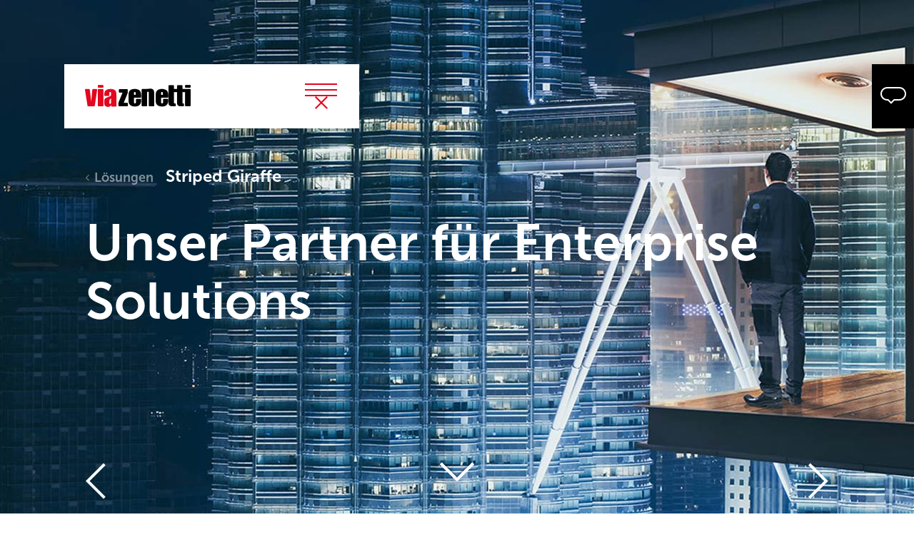

--- FILE ---
content_type: text/html; charset=utf-8
request_url: https://www.viazenetti.de/de/loesungen/striped-giraffe
body_size: 4936
content:
<!DOCTYPE html>
<html lang="de-DE">
<head>
    <meta charset="utf-8">

<!-- 
	This website is powered by TYPO3 - inspiring people to share!
	TYPO3 is a free open source Content Management Framework initially created by Kasper Skaarhoj and licensed under GNU/GPL.
	TYPO3 is copyright 1998-2026 of Kasper Skaarhoj. Extensions are copyright of their respective owners.
	Information and contribution at https://typo3.org/
-->


<title>Striped Giraffe</title>
<meta name="generator" content="TYPO3 CMS">
<meta name="viewport" content="width=device-width, initial-scale=1.0">


<link rel="stylesheet" href="/typo3temp/assets/compressed/merged-e0bd463b91b0a146fb3957c898f58fd9-1e745d0a9abcfa96afe59f94d81a936e.css?1768389293" media="all">






<script>var templatePath='/_assets/6a1e8e40c488756fd82fc9331ca8b24f/';</script>        <script>
          var _paq = window._paq = window._paq || [];
          /* tracker methods like "setCustomDimension" should be called before "trackPageView" */
          _paq.push(['trackPageView']);
          _paq.push(['enableLinkTracking']);
          (function() {
            var u="https://statistics.viazenetti.com/";
            _paq.push(['setTrackerUrl', u+'matomo.php']);
            _paq.push(['setSiteId', '1']);
            var d=document, g=d.createElement('script'), s=d.getElementsByTagName('script')[0];
            g.async=true; g.src=u+'matomo.js'; s.parentNode.insertBefore(g,s);
          })();
        </script>
<link rel="canonical" href="https://www.viazenetti.de/de/loesungen/striped-giraffe">

<link rel="alternate" hreflang="de-DE" href="https://www.viazenetti.de/de/loesungen/striped-giraffe">
<link rel="alternate" hreflang="en-US" href="https://www.viazenetti.de/en/solutions/striped-giraffe">
<link rel="alternate" hreflang="x-default" href="https://www.viazenetti.de/de/loesungen/striped-giraffe">
<!-- This site is optimized with the Yoast SEO for TYPO3 plugin - https://yoast.com/typo3-extensions-seo/ -->
<script type="application/ld+json">[{"@context":"https:\/\/www.schema.org","@type":"BreadcrumbList","itemListElement":[{"@type":"ListItem","position":1,"item":{"@id":"https:\/\/www.viazenetti.de\/de\/","name":"Home"}},{"@type":"ListItem","position":2,"item":{"@id":"https:\/\/www.viazenetti.de\/de\/loesungen","name":"L\u00f6sungen"}},{"@type":"ListItem","position":3,"item":{"@id":"https:\/\/www.viazenetti.de\/de\/loesungen\/striped-giraffe","name":"Striped Giraffe"}}]}]</script>
</head>
<body>
<div id="js-move-to-0"></div>

<nav class="c-container c-navigation">
  <div class="c-navigation__main" data-aos="fade-right">
    <a class="c-navigation__logo" href="https://www.viazenetti.de/de/">
      <i class="via-viazenetti"
        ><span class="path1"></span><span class="path2"></span><span class="path3"></span
        ><span class="path4"></span><span class="path5"></span><span class="path6"></span
        ><span class="path7"></span><span class="path8"></span><span class="path9"></span
        ><span class="path10"></span
      ></i>
        </a>

    <div class="c-navigation__burger" js-menu-toggle="menu-1">
      <span class="via-menu c-navigation__burger__icon"></span>
      <span class="via-close c-navigation__burger__icon"></span>
    </div>
  </div>

  <div class="c-navigation__menu" js-menu="menu-1" js-menu-class="c-navigation__menu--active">
    
      <div class="lang-switcher">
        <span class="via-lang"></span>
        
          
              <a href="/de/loesungen/striped-giraffe" hreflang="de-DE" class="active">
                de
              </a>
            
        
          
              <a href="/en/solutions/striped-giraffe" hreflang="en-US" class="">
                en
              </a>
            
        
      </div>
    
    <div class="menu">
      <span><a href="/de/user-experience">User Experience</a></span><span><a href="/de/digitale-prozesse">Digitale Prozesse</a></span><span class="c-navigation__menu__item--active"><a href="/de/loesungen">Lösungen</a><div class="c-navigation__menu__item--level-2 level-2"><span><a href="/de/loesungen/off-road-kids">Off Road Kids</a></span><span><a href="/de/loesungen/janus">JANUS</a></span><span><a href="/de/loesungen/bmw-group">BMW Group</a></span><span><a href="/de/loesungen/leonet">LEONET</a></span><span><a href="/de/loesungen/grin">GRIN</a></span><span><a href="/de/loesungen/online-kampagnen">Online Kampagnen</a></span><span><a href="/de/loesungen/mcdonalds-online-kampagnen">McDonald´s Online Kampagnen</a></span><span><a href="/de/loesungen/robert-betz">Robert Betz</a></span><span><a href="/de/loesungen/ebay-markenshops">ebay Markenshops</a></span><span class="c-navigation__menu__item--active"><a href="/de/loesungen/striped-giraffe">Striped Giraffe</a></span><span><a href="/de/loesungen/toddys">Toddys</a></span><span><a href="/de/loesungen/wtt-campusone-e-learning-system-und-e-trainings">WTT CampusONE - E-Learning-System und  E-Trainings</a></span></div></span><span><a href="/de/kunden">Kunden</a></span><span><a href="/de/professional-services">Professional Services</a></span><span><a href="/de/unternehmen">Unternehmen</a></span><span><a href="/de/karriere">Karriere</a></span><span><a href="/de/timeline">Timeline</a></span>
      <a href="/digital-do" target="_blank" class="menu-extra"><div>digital:do</div><div>Der Blog für digitale Leidenschaft</div></a>
    </div>
  </div>
</nav>

<div class="c-container c-breadcrumb" data-aos="fade-up">
  <div class="c-breadcrumb__main">
    <a href="/de/loesungen">Lösungen</a>Striped Giraffe
  </div>
</div>


  <main>
    <section class="e-herobanner" style="background-image: url(/fileadmin/04_Solutions/stripedgiraffe/head-solution-striped-giraffe-v1.jpg)" >
  <div class="c-container e-herobanner__container">
    <div class="e-herobanner__main">
      
        <h1
          class="e-herobanner__heading  "
          data-aos="fade-up">
          <p><strong>Unser Partner<br> für Enterprise Solutions</strong></p>
        </h1>
      

      <div class="e-herobanner__arrow-set" js-navigation-arrows>
        <div class="e-herobanner__arrow e-herobanner__arrow--prev c-tooltip c-tooltip--right">
          <span class="via-arrow-left e-herobanner__arrow__item" js-navigation-prev
            js-navigation-disabled-class="e-herobanner__arrow__item--disabled"></span>
          <span class="c-tooltip__text">vorherige Lösung</span>
        </div>
        <div class="e-herobanner__arrow e-herobanner__arrow--to-bottom">
          <div id="arrow-down" class="e-herobanner__arrow__bottom" js-move-to="js-move-to-1"></div>
        </div>
        <div class="e-herobanner__arrow e-herobanner__arrow--next c-tooltip c-tooltip--left">
          <span class="via-arrow-right e-herobanner__arrow__item" js-navigation-next
            js-navigation-disabled-class="e-herobanner__arrow__item--disabled"></span>
          <span class="c-tooltip__text">nächste Lösung</span>
        </div>
      </div>
    </div>
  </div>
</section>
<div id="js-move-to-1"></div>
<section class="e-digital-solutions" style="">
  <div class="c-container e-digital-solutions__main">
    
      <div class="e-digital-solutions__header">
        <h2 data-aos="fade-up">
          Striped Giraffe
        </h2>
      </div>
    

    <div class="e-digital-solutions__container">
      <div class="e-digital-solutions__item"  style="border-color: #FF8B00;" data-aos="fade-up">
        <div class="e-digital-solutions__item__content">
          
            <p>Striped Giraffe ist ein innovatives Beratungs- und Implementierungs-Unternehmen in den Bereichen Enterprise eCommerce und Business Intelligence.<br> <br> Und außerdem unser Partner im Bereich Enterprise eCommerce für den wir in vielen Projekten UI/UX und das Frontend Development verantworten.<br> <br> mehr unter&nbsp;<a href="https://www.striped-giraffe.com/" target="_blank" rel="noreferrer">www.striped-giraffe.com</a></p>
          
        </div>
        
      </div>

      <div
        class="e-digital-solutions__item"
         style="border-color: #98A2A8;"  data-aos="fade-up">
        <div class="e-digital-solutions__item__content">
          
        </div>
        
      </div>
    </div>
  </div>
</section>

  
    
    

            <div id="c425" class="frame frame-default frame-type-shortcut frame-layout-0">
                
                
                    



                
                
                

    <section class="e-solutions">
  <div
    class="c-container e-solutions__main  "
  >
    

    
      <div class="e-solutions__list">
        
          
            
              
    

            <a id="c1468"></a>
            
            
            
                



            
            
            

    <a href="/de/loesungen/janus">
  <div class="e-solutionteaser" data-aos="fade-up"  style=" border-color:#3daa35;">

	
      <div class="e-solutionteaser__bg" lazy-background-src="/fileadmin/04_Solutions/janus/teaser-solution-JANUS.jpg"></div>
		

    
      <h3 class="e-solutionteaser__content">
        JANUS Productions<br />
Re-Branding
      </h3>
    

    <div class="e-solutionteaser__arrow" data-aos="fade-up">
      <div class="e-solutionteaser__arrow__bg"  style="background-color:#3daa35"></div>
      <span class="via-arrow-right"></span>
    </div>
  </div>
</a>




            
                



            
            
                



            
            

        


            
          
        
          
            
              
    

            <a id="c1414"></a>
            
            
            
                



            
            
            

    <a href="/de/loesungen/bmw-group">
  <div class="e-solutionteaser" data-aos="fade-up"  style=" border-color:#eb34cc;">

	
      <div class="e-solutionteaser__bg" lazy-background-src="/fileadmin/04_Solutions/bmw-group/teaser-solution-bmw-iFACTORY.jpg"></div>
		

    
      <h3 class="e-solutionteaser__content">
        BMW Group<br />
BMW iFACTORY
      </h3>
    

    <div class="e-solutionteaser__arrow" data-aos="fade-up">
      <div class="e-solutionteaser__arrow__bg"  style="background-color:#eb34cc"></div>
      <span class="via-arrow-right"></span>
    </div>
  </div>
</a>




            
                



            
            
                



            
            

        


            
          
        
          
            
              
    

            <a id="c994"></a>
            
            
            
                



            
            
            

    <a href="/de/loesungen/leonet">
  <div class="e-solutionteaser" data-aos="fade-up"  style=" border-color:#e94f35;">

	
      <div class="e-solutionteaser__bg" lazy-background-src="/fileadmin/04_Solutions/leonet/solutions-teaser-leonet-2025.jpg"></div>
		

    
      <h3 class="e-solutionteaser__content">
        LEONET
      </h3>
    

    <div class="e-solutionteaser__arrow" data-aos="fade-up">
      <div class="e-solutionteaser__arrow__bg"  style="background-color:#e94f35"></div>
      <span class="via-arrow-right"></span>
    </div>
  </div>
</a>




            
                



            
            
                



            
            

        


            
          
        
          
            
              
    

            <a id="c992"></a>
            
            
            
                



            
            
            

    <a href="/de/loesungen/grin">
  <div class="e-solutionteaser" data-aos="fade-up"  style=" border-color:#3daa35;">

	
      <div class="e-solutionteaser__bg" lazy-background-src="/fileadmin/04_Solutions/grin/teaser-solution-grin.jpg"></div>
		

    
      <h3 class="e-solutionteaser__content">
        Relaunch GRIN Verlags-Website<br />
und Online-Magazin
      </h3>
    

    <div class="e-solutionteaser__arrow" data-aos="fade-up">
      <div class="e-solutionteaser__arrow__bg"  style="background-color:#3daa35"></div>
      <span class="via-arrow-right"></span>
    </div>
  </div>
</a>




            
                



            
            
                



            
            

        


            
          
        
          
            
              
    

            <a id="c1186"></a>
            
            
            
                



            
            
            

    <a href="/de/loesungen/toddys">
  <div class="e-solutionteaser" data-aos="fade-up"  style=" border-color:#00acbf;">

	
      <div class="e-solutionteaser__bg" lazy-background-src="/fileadmin/04_Solutions/toddys/teaser-solution-toddys.jpg"></div>
		

    
      <h3 class="e-solutionteaser__content">
        Toddys<br />
mit Liebe
      </h3>
    

    <div class="e-solutionteaser__arrow" data-aos="fade-up">
      <div class="e-solutionteaser__arrow__bg"  style="background-color:#00acbf"></div>
      <span class="via-arrow-right"></span>
    </div>
  </div>
</a>




            
                



            
            
                



            
            

        


            
          
        
          
            
              
    

            <a id="c993"></a>
            
            
            
                



            
            
            

    <a href="/de/loesungen/off-road-kids">
  <div class="e-solutionteaser" data-aos="fade-up"  style=" border-color:#384B97;">

	
      <div class="e-solutionteaser__bg" lazy-background-src="/fileadmin/user_upload/teaser-solution-offroadkids_2025.jpg"></div>
		

    
      <h3 class="e-solutionteaser__content">
        Off Road Kids<br />
Soforthilfe für Straßenkinder und junge Obdachlose in Deutschland
      </h3>
    

    <div class="e-solutionteaser__arrow" data-aos="fade-up">
      <div class="e-solutionteaser__arrow__bg"  style="background-color:#384B97"></div>
      <span class="via-arrow-right"></span>
    </div>
  </div>
</a>




            
                



            
            
                



            
            

        


            
          
        
          
            
              
    

            <a id="c495"></a>
            
            
            
                



            
            
            

    <a href="/de/loesungen/online-kampagnen">
  <div class="e-solutionteaser" data-aos="fade-up"  style=" border-color:#C831D9;">

	
      <div class="e-solutionteaser__bg" lazy-background-src="/fileadmin/04_Solutions/online-kampagne/teaser-solution-online-kampagnen.jpg"></div>
		

    
      <h3 class="e-solutionteaser__content">
        Kreative Online Kampagnen<br />
für starke Marken
      </h3>
    

    <div class="e-solutionteaser__arrow" data-aos="fade-up">
      <div class="e-solutionteaser__arrow__bg"  style="background-color:#C831D9"></div>
      <span class="via-arrow-right"></span>
    </div>
  </div>
</a>




            
                



            
            
                



            
            

        


            
          
        
          
            
              
    

            <a id="c402"></a>
            
            
            
                



            
            
            

    <a href="/de/loesungen/mcdonalds-online-kampagnen">
  <div class="e-solutionteaser" data-aos="fade-up"  style=" border-color:#ffbc0d;">

	
      <div class="e-solutionteaser__bg" lazy-background-src="/fileadmin/04_Solutions/mcdonald/teaser-solution-kampagnen-mcdonalds.jpg"></div>
		

    
      <h3 class="e-solutionteaser__content">
        McDonald´s <br />
Online Kampagnen
      </h3>
    

    <div class="e-solutionteaser__arrow" data-aos="fade-up">
      <div class="e-solutionteaser__arrow__bg"  style="background-color:#ffbc0d"></div>
      <span class="via-arrow-right"></span>
    </div>
  </div>
</a>




            
                



            
            
                



            
            

        


            
          
        
          
            
              
    

            <a id="c400"></a>
            
            
            
                



            
            
            

    <a href="/de/loesungen/robert-betz">
  <div class="e-solutionteaser" data-aos="fade-up"  style=" border-color:#910045;">

	
      <div class="e-solutionteaser__bg" lazy-background-src="/fileadmin/04_Solutions/robertbetz/teaser-solution-robertbetz_01.jpg"></div>
		

    
      <h3 class="e-solutionteaser__content">
        Robert Betz <br />
Veranstaltungsmanagement und Online-Seminare
      </h3>
    

    <div class="e-solutionteaser__arrow" data-aos="fade-up">
      <div class="e-solutionteaser__arrow__bg"  style="background-color:#910045"></div>
      <span class="via-arrow-right"></span>
    </div>
  </div>
</a>




            
                



            
            
                



            
            

        


            
          
        
          
            
              
    

            <a id="c401"></a>
            
            
            
                



            
            
            

    <a href="/de/loesungen/ebay-markenshops">
  <div class="e-solutionteaser" data-aos="fade-up"  style=" border-color:#4A90E2;">

	
      <div class="e-solutionteaser__bg" lazy-background-src="/fileadmin/04_Solutions/ebay/teaser-solution-ebay.jpg"></div>
		

    
      <h3 class="e-solutionteaser__content">
        Premium Shops<br />
für ebay
      </h3>
    

    <div class="e-solutionteaser__arrow" data-aos="fade-up">
      <div class="e-solutionteaser__arrow__bg"  style="background-color:#4A90E2"></div>
      <span class="via-arrow-right"></span>
    </div>
  </div>
</a>




            
                



            
            
                



            
            

        


            
          
        
          
            
              
    

            <a id="c403"></a>
            
            
            
                



            
            
            

    <a href="/de/loesungen/wtt-campusone-e-learning-system-und-e-trainings">
  <div class="e-solutionteaser" data-aos="fade-up"  style=" border-color:#F6B1E9;">

	
      <div class="e-solutionteaser__bg" lazy-background-src="/fileadmin/04_Solutions/e-learning/teaser-solution-elearning.jpg"></div>
		

    
      <h3 class="e-solutionteaser__content">
        E-Learning-System und <br />
E-Trainings für WTT CampusONE
      </h3>
    

    <div class="e-solutionteaser__arrow" data-aos="fade-up">
      <div class="e-solutionteaser__arrow__bg"  style="background-color:#F6B1E9"></div>
      <span class="via-arrow-right"></span>
    </div>
  </div>
</a>




            
                



            
            
                



            
            

        


            
          
        
          
            
              
    

            <a id="c399"></a>
            
            
            
                



            
            
            

    <a href="/de/loesungen/striped-giraffe">
  <div class="e-solutionteaser" data-aos="fade-up"  style=" border-color:#C831D9;">

	
      <div class="e-solutionteaser__bg" lazy-background-src="/fileadmin/04_Solutions/stripedgiraffe/teaser-solution-stripedgiraffe.jpg"></div>
		

    
      <h3 class="e-solutionteaser__content">
        Striped Giraffe<br />
unser Partner für Enterprise Solutions
      </h3>
    

    <div class="e-solutionteaser__arrow" data-aos="fade-up">
      <div class="e-solutionteaser__arrow__bg"  style="background-color:#C831D9"></div>
      <span class="via-arrow-right"></span>
    </div>
  </div>
</a>




            
                



            
            
                



            
            

        


            
          
        
      </div>
    
  </div>
</section>



                
                    



                
                
                    



                
            </div>

        


  

<a href="/de/loesungen/striped-giraffe">
  <div class="e-solutionteaser" data-aos="fade-up"  style=" border-color:#C831D9;">

	
      <div class="e-solutionteaser__bg" lazy-background-src="/fileadmin/04_Solutions/stripedgiraffe/teaser-solution-stripedgiraffe.jpg"></div>
		

    
      <h3 class="e-solutionteaser__content">
        Striped Giraffe<br />
unser Partner für Enterprise Solutions
      </h3>
    

    <div class="e-solutionteaser__arrow" data-aos="fade-up">
      <div class="e-solutionteaser__arrow__bg"  style="background-color:#C831D9"></div>
      <span class="via-arrow-right"></span>
    </div>
  </div>
</a>


  </main>



  <div>
    <div class="c-footer__navigation" js-navigation-arrows>
      <div class="c-container">
        <div class="c-footer__navigation__main">
          <div
            class="c-footer__navigation__item c-footer__navigation__item--left c-tooltip c-tooltip--right"
            js-navigation-prev
            js-navigation-disabled-class="c-footer__navigation__item--disabled"
          >
            <span class="via-arrow-left"></span>
            <span class="c-tooltip__text">vorherige Lösung</span>
          </div>
          <div class="c-footer__navigation__item c-footer__navigation__item--go-up">
            <span class="via-arrow-up" js-move-to="js-move-to-0"></span>
          </div>
          <div
            class="c-footer__navigation__item c-footer__navigation__item--right c-tooltip c-tooltip--left"
            js-navigation-next
            js-navigation-disabled-class="c-footer__navigation__item--disabled"
          >
            <span class="via-arrow-right"></span>
            <span class="c-tooltip__text">nächste Lösung</span>
          </div>
        </div>
      </div>
    </div>
  </div>

  <section class="c-contact" lazy-background-src="/fileadmin/01_Startseite/streifen-hintergrund.jpg">
    <div class="via-contact c-contact__icon"></div>
    
        <div>
            <p>Wie können wir Ihnen helfen?</p>
<p><strong>Rufen Sie uns an: <a href="tel:+49897675770">+49 89 7675770</a></strong></p>
        </div>
    

    
        <a href="mailto:info@viazenetti.de" class="c-contact__link">
            Oder schreiben Sie uns
        </a>
    
</section>

    

            <div id="c257" class="frame frame-default frame-type-html frame-layout-0">
                
                
                    



                
                
                

        <footer class="c-footer">
        <div class="c-container c-footer__content">
            <div class="c-footer__linkssocials">
                <div class="c-footer__links">
                    <a href="/de/kontakt" class="c-footer__link">
                        Kontakt
                    </a>
                    <a href="/de/impressum" class="c-footer__link">
                        Impressum
                    </a>
                    <a href="/de/datenschutz" class="c-footer__link">
                        Datenschutz
                    </a>
                    <a href="/digital-do" target="_blank" class="c-footer__link">
                        digital:do BLOG
                    </a>
                </div>
    
                <div class="c-footer__socials">
                    <a href="https://www.linkedin.com/company/viazenetti-gmbh" target="_blank" class="c-footer__social-link">
                        <span class="via-logo-linkedin"></span>
                    </a>
    
                    <a href="https://www.xing.com/companies/viazenettigmbh" target="_blank" class="c-footer__social-link">
                        <span class="via-logo-xing"></span>
                    </a>
    
                    <!--a href="#" class="c-footer__social-link">
                        <span class="via-logo-twitter"></span>
                    </a -->
                </div>
            </div>

            <div class="c-footer__copyright">
                &copy;2025 viazenetti GmbH
            </div>
        </div>
    </footer>


                
                    



                
                
                    



                
            </div>

        


    

            <a id="c760"></a>
            
            
            
                



            
            
            

    <script type="application/ld+json">
{
	"@context": "https://schema.org/",
	"@type": "LocalBusiness",
	"@id": "viazenetti.de/Business",
	"address": {
		"@type": "PostalAddress",
		"addressCountry": "DE",
		"addressLocality": "Munich",
		"addressRegion": "BY",
		"postalCode": "80336",
		"streetAddress": "Bavariaring 10"
	},
	"brand": {
		"@type": "Brand",
		"name": "tippalot",
		"description": "tippalot ist ein hochwertiges Online-Tippspiel zu internationalen Fußball Endrunden, das Sie unter Lizenz für sich, Ihr Unternehmen oder Ihre Kunden nutzen können. Einfach, schnell, ohne Vorkenntnisse und ohne Software-Installation.",
		"url": "https://www.tippalot.de"
	},
	"contactPoint": {
		"@type": "ContactPoint",
        "@id": "viazenetti.de/SalesContact",
		"contactType": "sales contact",
		"email": "info@viazenetti.de",
		"telephone": "+49 89 767577 0",
		"name": "Olaf Kerckhoff"
	},
	"email": "info@viazenetti.de",
	"telephone": "+49897675770",
	"foundingDate": "2002-07-29",
	"legalName": "viazenetti GmbH",
	"description": "viazenetti ist ein Digital Services Supplier mit dem Hauptsitz in München. Wir bieten exzellente digitale Dienstleistungen und Lösungen für erfolgreiche digitale Produkte und Services.",
	"name": "viazenetti",
	"url": "https://www.viazenetti.de",
	"image": ["https://www.viazenetti.de/fileadmin/08_Karriere/via-location.jpg"]
}
</script>


            
                



            
            
                



            
            

        





    

            <div id="c302" class="frame frame-default frame-type-html frame-layout-0">
                
                
                    



                
                
                

    <section class="c-contact-box" js-quick-contact js-quick-contact-toggle="c-contact-box--active">
  <div class="c-contact-box__button" js-quick-contact-handler>
    <span class="via-contact-small"></span>
  </div>

  <div class="c-contact-box__content">
    Rufen Sie uns an:<br />
    <strong><a href="tel:+49897675770">+49 89 7675770</a></strong><br />
    <br />
    Oder schreiben Sie uns:<br />
    <a href="mailto:info@viazenetti.de">info@viazenetti.de</a>
  </div>
</section>



                
                    



                
                
                    



                
            </div>

<script src="/typo3temp/assets/compressed/merged-aa5e469f2d8c2a6de9dc66f4a87c99e7-bcb32f4ba315e07f4aaaa3bb0e4e8629.js?1758031194"></script>


</body>
</html>

--- FILE ---
content_type: text/css
request_url: https://www.viazenetti.de/typo3temp/assets/compressed/merged-e0bd463b91b0a146fb3957c898f58fd9-1e745d0a9abcfa96afe59f94d81a936e.css?1768389293
body_size: 11687
content:
body,dd,dl,figure,h1,h2,h3,h4,h5,h6,ol,p,ul{margin:0}ol,ul{padding:0;list-style-position:inside}:focus{outline:0}@font-face{font-family:viazenetti;src:url('../../../_assets/6a1e8e40c488756fd82fc9331ca8b24f/Icons/viazenetti.eot?xtfdmi');src:url('../../../_assets/6a1e8e40c488756fd82fc9331ca8b24f/Icons/viazenetti.eot?xtfdmi#iefix') format("embedded-opentype"),url('../../../_assets/6a1e8e40c488756fd82fc9331ca8b24f/Icons/viazenetti.ttf?xtfdmi') format("truetype"),url('../../../_assets/6a1e8e40c488756fd82fc9331ca8b24f/Icons/viazenetti.woff?xtfdmi') format("woff"),url('../../../_assets/6a1e8e40c488756fd82fc9331ca8b24f/Icons/viazenetti.svg?xtfdmi#viazenetti') format("svg");font-weight:400;font-style:normal;font-display:swap}[class*=" via-"],[class^=via-]{font-family:viazenetti!important;font-style:normal;font-weight:400;font-variant:normal;text-transform:none;line-height:1;-webkit-font-smoothing:antialiased;-moz-osx-font-smoothing:grayscale}.via-arrow-down:before{content:"\e900"}.via-arrow-up:before{content:""}.via-arrow-left:before{content:""}.via-arrow-right:before{content:""}.via-blog:before{content:""}.via-close:before{content:""}.via-code:before{content:""}.via-contact-small:before{content:""}.via-contact:before{content:""}.via-eye:before{content:""}.via-screen:before{content:""}.via-iterative:before{content:""}.via-lang{width:20px}.via-lang:before{content:url('../../../_assets/6a1e8e40c488756fd82fc9331ca8b24f/Icons/ico_language.svg')}.via-menu:before{content:""}.via-minus:before{content:""}.via-plus:before{content:""}.via-process:before{content:""}.via-recruiting:before{content:""}.via-responsive:before{content:""}.via-star:before{content:""}.via-ux-default:before{content:""}.via-ux-design:before{content:""}.via-ux-development:before{content:""}.via-ux-workshop:before{content:""}.via-brain .path1:before{content:"";color:#ff8b00}.via-brain .path2:before{content:"";margin-left:-2.08203125em;color:#4a90e2}.via-mensch .path1:before{content:"";color:#fff}.via-mensch .path2:before{content:"";margin-left:-.962890625em;color:#ff8b00}.via-logo-angular .path1:before{content:"";color:#fff}.via-logo-angular .path2:before{content:"";margin-left:-.9228515625em;color:#e3e8ec}.via-logo-angular .path3:before{content:"";margin-left:-.9228515625em;color:#98a2a8}.via-logo-html5 .path1:before{content:"";color:#fff}.via-logo-html5 .path2:before{content:"";margin-left:-.7177734375em;color:#e3e8ec}.via-logo-html5 .path3:before{content:"";margin-left:-.7177734375em;color:#98a2a8}.via-logo-html5 .path4:before{content:"";margin-left:-.7177734375em;color:#98a2a8}.via-logo-html5 .path5:before{content:"";margin-left:-.7177734375em;color:#fff}.via-logo-html5 .path6:before{content:"";margin-left:-.7177734375em;color:#fff}.via-logo-html5 .path7:before{content:"";margin-left:-.7177734375em;color:#fff}.via-logo-html5 .path8:before{content:"";margin-left:-.7177734375em;color:#fff}.via-logo-html5 .path9:before{content:"";margin-left:-.7177734375em;color:#98a2a8}.via-logo-html5 .path10:before{content:"";margin-left:-.7177734375em;color:#98a2a8}.via-logo-linkedin:before{content:""}.via-logo-twitter:before{content:""}.via-logo-typo3:before{content:""}.via-logo-wordpress:before{content:""}.via-logo-xing:before{content:""}.via-logo-bvdw:before{content:""}.via-logo-off-road-kids:before{content:""}.via-logo-ebay:before{content:""}.via-viazenetti .path1:before{content:"";color:#000}.via-viazenetti .path2:before{content:"";margin-left:-4.9384765625em;color:#000}.via-viazenetti .path3:before{content:"";margin-left:-4.9384765625em;color:#000}.via-viazenetti .path4:before{content:"";margin-left:-4.9384765625em;color:#000}.via-viazenetti .path5:before{content:"";margin-left:-4.9384765625em;color:#000}.via-viazenetti .path6:before{content:"";margin-left:-4.9384765625em;color:#000}.via-viazenetti .path7:before{content:"";margin-left:-4.9384765625em;color:#e2081e}.via-viazenetti .path8:before{content:"";margin-left:-4.9384765625em;color:#e2081e}.via-viazenetti .path9:before{content:"";margin-left:-4.9384765625em;color:#e2081e}.via-viazenetti .path10:before{content:"";margin-left:-4.9384765625em;color:#e2081e}.custom-icon:before{content:"";width:100px;height:100px;display:inline-block}@font-face{font-family:museo-sans;src:url('../../../_assets/6a1e8e40c488756fd82fc9331ca8b24f/Fonts/MuseoSans100/font.woff2') format("woff2"),url('../../../_assets/6a1e8e40c488756fd82fc9331ca8b24f/Fonts/MuseoSans100/font.woff') format("woff");font-style:normal;font-weight:100;font-display:swap}@font-face{font-family:museo-sans;src:url('../../../_assets/6a1e8e40c488756fd82fc9331ca8b24f/Fonts/MuseoSans300/font.woff2') format("woff2"),url('../../../_assets/6a1e8e40c488756fd82fc9331ca8b24f/Fonts/MuseoSans300/font.woff') format("woff");font-style:normal;font-weight:300;font-display:swap}@font-face{font-family:museo-sans;src:url('../../../_assets/6a1e8e40c488756fd82fc9331ca8b24f/Fonts/MuseoSans500/font.woff2') format("woff2"),url('../../../_assets/6a1e8e40c488756fd82fc9331ca8b24f/Fonts/MuseoSans500/font.woff') format("woff");font-style:normal;font-weight:500;font-display:swap}@font-face{font-family:museo-sans;src:url('../../../_assets/6a1e8e40c488756fd82fc9331ca8b24f/Fonts/MuseoSans700/font.woff2') format("woff2"),url('../../../_assets/6a1e8e40c488756fd82fc9331ca8b24f/Fonts/MuseoSans700/font.woff') format("woff");font-style:normal;font-weight:700;font-display:swap}[data-aos][data-aos][data-aos-duration="50"],body[data-aos-duration="50"] [data-aos]{transition-duration:50ms}[data-aos][data-aos][data-aos-delay="50"],body[data-aos-delay="50"] [data-aos]{transition-delay:0}[data-aos][data-aos][data-aos-delay="50"].aos-animate,body[data-aos-delay="50"] [data-aos].aos-animate{transition-delay:50ms}[data-aos][data-aos][data-aos-duration="100"],body[data-aos-duration="100"] [data-aos]{transition-duration:.1s}[data-aos][data-aos][data-aos-delay="100"],body[data-aos-delay="100"] [data-aos]{transition-delay:0}[data-aos][data-aos][data-aos-delay="100"].aos-animate,body[data-aos-delay="100"] [data-aos].aos-animate{transition-delay:.1s}[data-aos][data-aos][data-aos-duration="150"],body[data-aos-duration="150"] [data-aos]{transition-duration:.15s}[data-aos][data-aos][data-aos-delay="150"],body[data-aos-delay="150"] [data-aos]{transition-delay:0}[data-aos][data-aos][data-aos-delay="150"].aos-animate,body[data-aos-delay="150"] [data-aos].aos-animate{transition-delay:.15s}[data-aos][data-aos][data-aos-duration="200"],body[data-aos-duration="200"] [data-aos]{transition-duration:.2s}[data-aos][data-aos][data-aos-delay="200"],body[data-aos-delay="200"] [data-aos]{transition-delay:0}[data-aos][data-aos][data-aos-delay="200"].aos-animate,body[data-aos-delay="200"] [data-aos].aos-animate{transition-delay:.2s}[data-aos][data-aos][data-aos-duration="250"],body[data-aos-duration="250"] [data-aos]{transition-duration:.25s}[data-aos][data-aos][data-aos-delay="250"],body[data-aos-delay="250"] [data-aos]{transition-delay:0}[data-aos][data-aos][data-aos-delay="250"].aos-animate,body[data-aos-delay="250"] [data-aos].aos-animate{transition-delay:.25s}[data-aos][data-aos][data-aos-duration="300"],body[data-aos-duration="300"] [data-aos]{transition-duration:.3s}[data-aos][data-aos][data-aos-delay="300"],body[data-aos-delay="300"] [data-aos]{transition-delay:0}[data-aos][data-aos][data-aos-delay="300"].aos-animate,body[data-aos-delay="300"] [data-aos].aos-animate{transition-delay:.3s}[data-aos][data-aos][data-aos-duration="350"],body[data-aos-duration="350"] [data-aos]{transition-duration:.35s}[data-aos][data-aos][data-aos-delay="350"],body[data-aos-delay="350"] [data-aos]{transition-delay:0}[data-aos][data-aos][data-aos-delay="350"].aos-animate,body[data-aos-delay="350"] [data-aos].aos-animate{transition-delay:.35s}[data-aos][data-aos][data-aos-duration="400"],body[data-aos-duration="400"] [data-aos]{transition-duration:.4s}[data-aos][data-aos][data-aos-delay="400"],body[data-aos-delay="400"] [data-aos]{transition-delay:0}[data-aos][data-aos][data-aos-delay="400"].aos-animate,body[data-aos-delay="400"] [data-aos].aos-animate{transition-delay:.4s}[data-aos][data-aos][data-aos-duration="450"],body[data-aos-duration="450"] [data-aos]{transition-duration:.45s}[data-aos][data-aos][data-aos-delay="450"],body[data-aos-delay="450"] [data-aos]{transition-delay:0}[data-aos][data-aos][data-aos-delay="450"].aos-animate,body[data-aos-delay="450"] [data-aos].aos-animate{transition-delay:.45s}[data-aos][data-aos][data-aos-duration="500"],body[data-aos-duration="500"] [data-aos]{transition-duration:.5s}[data-aos][data-aos][data-aos-delay="500"],body[data-aos-delay="500"] [data-aos]{transition-delay:0}[data-aos][data-aos][data-aos-delay="500"].aos-animate,body[data-aos-delay="500"] [data-aos].aos-animate{transition-delay:.5s}[data-aos][data-aos][data-aos-duration="550"],body[data-aos-duration="550"] [data-aos]{transition-duration:.55s}[data-aos][data-aos][data-aos-delay="550"],body[data-aos-delay="550"] [data-aos]{transition-delay:0}[data-aos][data-aos][data-aos-delay="550"].aos-animate,body[data-aos-delay="550"] [data-aos].aos-animate{transition-delay:.55s}[data-aos][data-aos][data-aos-duration="600"],body[data-aos-duration="600"] [data-aos]{transition-duration:.6s}[data-aos][data-aos][data-aos-delay="600"],body[data-aos-delay="600"] [data-aos]{transition-delay:0}[data-aos][data-aos][data-aos-delay="600"].aos-animate,body[data-aos-delay="600"] [data-aos].aos-animate{transition-delay:.6s}[data-aos][data-aos][data-aos-duration="650"],body[data-aos-duration="650"] [data-aos]{transition-duration:.65s}[data-aos][data-aos][data-aos-delay="650"],body[data-aos-delay="650"] [data-aos]{transition-delay:0}[data-aos][data-aos][data-aos-delay="650"].aos-animate,body[data-aos-delay="650"] [data-aos].aos-animate{transition-delay:.65s}[data-aos][data-aos][data-aos-duration="700"],body[data-aos-duration="700"] [data-aos]{transition-duration:.7s}[data-aos][data-aos][data-aos-delay="700"],body[data-aos-delay="700"] [data-aos]{transition-delay:0}[data-aos][data-aos][data-aos-delay="700"].aos-animate,body[data-aos-delay="700"] [data-aos].aos-animate{transition-delay:.7s}[data-aos][data-aos][data-aos-duration="750"],body[data-aos-duration="750"] [data-aos]{transition-duration:.75s}[data-aos][data-aos][data-aos-delay="750"],body[data-aos-delay="750"] [data-aos]{transition-delay:0}[data-aos][data-aos][data-aos-delay="750"].aos-animate,body[data-aos-delay="750"] [data-aos].aos-animate{transition-delay:.75s}[data-aos][data-aos][data-aos-duration="800"],body[data-aos-duration="800"] [data-aos]{transition-duration:.8s}[data-aos][data-aos][data-aos-delay="800"],body[data-aos-delay="800"] [data-aos]{transition-delay:0}[data-aos][data-aos][data-aos-delay="800"].aos-animate,body[data-aos-delay="800"] [data-aos].aos-animate{transition-delay:.8s}[data-aos][data-aos][data-aos-duration="850"],body[data-aos-duration="850"] [data-aos]{transition-duration:.85s}[data-aos][data-aos][data-aos-delay="850"],body[data-aos-delay="850"] [data-aos]{transition-delay:0}[data-aos][data-aos][data-aos-delay="850"].aos-animate,body[data-aos-delay="850"] [data-aos].aos-animate{transition-delay:.85s}[data-aos][data-aos][data-aos-duration="900"],body[data-aos-duration="900"] [data-aos]{transition-duration:.9s}[data-aos][data-aos][data-aos-delay="900"],body[data-aos-delay="900"] [data-aos]{transition-delay:0}[data-aos][data-aos][data-aos-delay="900"].aos-animate,body[data-aos-delay="900"] [data-aos].aos-animate{transition-delay:.9s}[data-aos][data-aos][data-aos-duration="950"],body[data-aos-duration="950"] [data-aos]{transition-duration:.95s}[data-aos][data-aos][data-aos-delay="950"],body[data-aos-delay="950"] [data-aos]{transition-delay:0}[data-aos][data-aos][data-aos-delay="950"].aos-animate,body[data-aos-delay="950"] [data-aos].aos-animate{transition-delay:.95s}[data-aos][data-aos][data-aos-duration="1000"],body[data-aos-duration="1000"] [data-aos]{transition-duration:1s}[data-aos][data-aos][data-aos-delay="1000"],body[data-aos-delay="1000"] [data-aos]{transition-delay:0}[data-aos][data-aos][data-aos-delay="1000"].aos-animate,body[data-aos-delay="1000"] [data-aos].aos-animate{transition-delay:1s}[data-aos][data-aos][data-aos-duration="1050"],body[data-aos-duration="1050"] [data-aos]{transition-duration:1.05s}[data-aos][data-aos][data-aos-delay="1050"],body[data-aos-delay="1050"] [data-aos]{transition-delay:0}[data-aos][data-aos][data-aos-delay="1050"].aos-animate,body[data-aos-delay="1050"] [data-aos].aos-animate{transition-delay:1.05s}[data-aos][data-aos][data-aos-duration="1100"],body[data-aos-duration="1100"] [data-aos]{transition-duration:1.1s}[data-aos][data-aos][data-aos-delay="1100"],body[data-aos-delay="1100"] [data-aos]{transition-delay:0}[data-aos][data-aos][data-aos-delay="1100"].aos-animate,body[data-aos-delay="1100"] [data-aos].aos-animate{transition-delay:1.1s}[data-aos][data-aos][data-aos-duration="1150"],body[data-aos-duration="1150"] [data-aos]{transition-duration:1.15s}[data-aos][data-aos][data-aos-delay="1150"],body[data-aos-delay="1150"] [data-aos]{transition-delay:0}[data-aos][data-aos][data-aos-delay="1150"].aos-animate,body[data-aos-delay="1150"] [data-aos].aos-animate{transition-delay:1.15s}[data-aos][data-aos][data-aos-duration="1200"],body[data-aos-duration="1200"] [data-aos]{transition-duration:1.2s}[data-aos][data-aos][data-aos-delay="1200"],body[data-aos-delay="1200"] [data-aos]{transition-delay:0}[data-aos][data-aos][data-aos-delay="1200"].aos-animate,body[data-aos-delay="1200"] [data-aos].aos-animate{transition-delay:1.2s}[data-aos][data-aos][data-aos-duration="1250"],body[data-aos-duration="1250"] [data-aos]{transition-duration:1.25s}[data-aos][data-aos][data-aos-delay="1250"],body[data-aos-delay="1250"] [data-aos]{transition-delay:0}[data-aos][data-aos][data-aos-delay="1250"].aos-animate,body[data-aos-delay="1250"] [data-aos].aos-animate{transition-delay:1.25s}[data-aos][data-aos][data-aos-duration="1300"],body[data-aos-duration="1300"] [data-aos]{transition-duration:1.3s}[data-aos][data-aos][data-aos-delay="1300"],body[data-aos-delay="1300"] [data-aos]{transition-delay:0}[data-aos][data-aos][data-aos-delay="1300"].aos-animate,body[data-aos-delay="1300"] [data-aos].aos-animate{transition-delay:1.3s}[data-aos][data-aos][data-aos-duration="1350"],body[data-aos-duration="1350"] [data-aos]{transition-duration:1.35s}[data-aos][data-aos][data-aos-delay="1350"],body[data-aos-delay="1350"] [data-aos]{transition-delay:0}[data-aos][data-aos][data-aos-delay="1350"].aos-animate,body[data-aos-delay="1350"] [data-aos].aos-animate{transition-delay:1.35s}[data-aos][data-aos][data-aos-duration="1400"],body[data-aos-duration="1400"] [data-aos]{transition-duration:1.4s}[data-aos][data-aos][data-aos-delay="1400"],body[data-aos-delay="1400"] [data-aos]{transition-delay:0}[data-aos][data-aos][data-aos-delay="1400"].aos-animate,body[data-aos-delay="1400"] [data-aos].aos-animate{transition-delay:1.4s}[data-aos][data-aos][data-aos-duration="1450"],body[data-aos-duration="1450"] [data-aos]{transition-duration:1.45s}[data-aos][data-aos][data-aos-delay="1450"],body[data-aos-delay="1450"] [data-aos]{transition-delay:0}[data-aos][data-aos][data-aos-delay="1450"].aos-animate,body[data-aos-delay="1450"] [data-aos].aos-animate{transition-delay:1.45s}[data-aos][data-aos][data-aos-duration="1500"],body[data-aos-duration="1500"] [data-aos]{transition-duration:1.5s}[data-aos][data-aos][data-aos-delay="1500"],body[data-aos-delay="1500"] [data-aos]{transition-delay:0}[data-aos][data-aos][data-aos-delay="1500"].aos-animate,body[data-aos-delay="1500"] [data-aos].aos-animate{transition-delay:1.5s}[data-aos][data-aos][data-aos-duration="1550"],body[data-aos-duration="1550"] [data-aos]{transition-duration:1.55s}[data-aos][data-aos][data-aos-delay="1550"],body[data-aos-delay="1550"] [data-aos]{transition-delay:0}[data-aos][data-aos][data-aos-delay="1550"].aos-animate,body[data-aos-delay="1550"] [data-aos].aos-animate{transition-delay:1.55s}[data-aos][data-aos][data-aos-duration="1600"],body[data-aos-duration="1600"] [data-aos]{transition-duration:1.6s}[data-aos][data-aos][data-aos-delay="1600"],body[data-aos-delay="1600"] [data-aos]{transition-delay:0}[data-aos][data-aos][data-aos-delay="1600"].aos-animate,body[data-aos-delay="1600"] [data-aos].aos-animate{transition-delay:1.6s}[data-aos][data-aos][data-aos-duration="1650"],body[data-aos-duration="1650"] [data-aos]{transition-duration:1.65s}[data-aos][data-aos][data-aos-delay="1650"],body[data-aos-delay="1650"] [data-aos]{transition-delay:0}[data-aos][data-aos][data-aos-delay="1650"].aos-animate,body[data-aos-delay="1650"] [data-aos].aos-animate{transition-delay:1.65s}[data-aos][data-aos][data-aos-duration="1700"],body[data-aos-duration="1700"] [data-aos]{transition-duration:1.7s}[data-aos][data-aos][data-aos-delay="1700"],body[data-aos-delay="1700"] [data-aos]{transition-delay:0}[data-aos][data-aos][data-aos-delay="1700"].aos-animate,body[data-aos-delay="1700"] [data-aos].aos-animate{transition-delay:1.7s}[data-aos][data-aos][data-aos-duration="1750"],body[data-aos-duration="1750"] [data-aos]{transition-duration:1.75s}[data-aos][data-aos][data-aos-delay="1750"],body[data-aos-delay="1750"] [data-aos]{transition-delay:0}[data-aos][data-aos][data-aos-delay="1750"].aos-animate,body[data-aos-delay="1750"] [data-aos].aos-animate{transition-delay:1.75s}[data-aos][data-aos][data-aos-duration="1800"],body[data-aos-duration="1800"] [data-aos]{transition-duration:1.8s}[data-aos][data-aos][data-aos-delay="1800"],body[data-aos-delay="1800"] [data-aos]{transition-delay:0}[data-aos][data-aos][data-aos-delay="1800"].aos-animate,body[data-aos-delay="1800"] [data-aos].aos-animate{transition-delay:1.8s}[data-aos][data-aos][data-aos-duration="1850"],body[data-aos-duration="1850"] [data-aos]{transition-duration:1.85s}[data-aos][data-aos][data-aos-delay="1850"],body[data-aos-delay="1850"] [data-aos]{transition-delay:0}[data-aos][data-aos][data-aos-delay="1850"].aos-animate,body[data-aos-delay="1850"] [data-aos].aos-animate{transition-delay:1.85s}[data-aos][data-aos][data-aos-duration="1900"],body[data-aos-duration="1900"] [data-aos]{transition-duration:1.9s}[data-aos][data-aos][data-aos-delay="1900"],body[data-aos-delay="1900"] [data-aos]{transition-delay:0}[data-aos][data-aos][data-aos-delay="1900"].aos-animate,body[data-aos-delay="1900"] [data-aos].aos-animate{transition-delay:1.9s}[data-aos][data-aos][data-aos-duration="1950"],body[data-aos-duration="1950"] [data-aos]{transition-duration:1.95s}[data-aos][data-aos][data-aos-delay="1950"],body[data-aos-delay="1950"] [data-aos]{transition-delay:0}[data-aos][data-aos][data-aos-delay="1950"].aos-animate,body[data-aos-delay="1950"] [data-aos].aos-animate{transition-delay:1.95s}[data-aos][data-aos][data-aos-duration="2000"],body[data-aos-duration="2000"] [data-aos]{transition-duration:2s}[data-aos][data-aos][data-aos-delay="2000"],body[data-aos-delay="2000"] [data-aos]{transition-delay:0}[data-aos][data-aos][data-aos-delay="2000"].aos-animate,body[data-aos-delay="2000"] [data-aos].aos-animate{transition-delay:2s}[data-aos][data-aos][data-aos-duration="2050"],body[data-aos-duration="2050"] [data-aos]{transition-duration:2.05s}[data-aos][data-aos][data-aos-delay="2050"],body[data-aos-delay="2050"] [data-aos]{transition-delay:0}[data-aos][data-aos][data-aos-delay="2050"].aos-animate,body[data-aos-delay="2050"] [data-aos].aos-animate{transition-delay:2.05s}[data-aos][data-aos][data-aos-duration="2100"],body[data-aos-duration="2100"] [data-aos]{transition-duration:2.1s}[data-aos][data-aos][data-aos-delay="2100"],body[data-aos-delay="2100"] [data-aos]{transition-delay:0}[data-aos][data-aos][data-aos-delay="2100"].aos-animate,body[data-aos-delay="2100"] [data-aos].aos-animate{transition-delay:2.1s}[data-aos][data-aos][data-aos-duration="2150"],body[data-aos-duration="2150"] [data-aos]{transition-duration:2.15s}[data-aos][data-aos][data-aos-delay="2150"],body[data-aos-delay="2150"] [data-aos]{transition-delay:0}[data-aos][data-aos][data-aos-delay="2150"].aos-animate,body[data-aos-delay="2150"] [data-aos].aos-animate{transition-delay:2.15s}[data-aos][data-aos][data-aos-duration="2200"],body[data-aos-duration="2200"] [data-aos]{transition-duration:2.2s}[data-aos][data-aos][data-aos-delay="2200"],body[data-aos-delay="2200"] [data-aos]{transition-delay:0}[data-aos][data-aos][data-aos-delay="2200"].aos-animate,body[data-aos-delay="2200"] [data-aos].aos-animate{transition-delay:2.2s}[data-aos][data-aos][data-aos-duration="2250"],body[data-aos-duration="2250"] [data-aos]{transition-duration:2.25s}[data-aos][data-aos][data-aos-delay="2250"],body[data-aos-delay="2250"] [data-aos]{transition-delay:0}[data-aos][data-aos][data-aos-delay="2250"].aos-animate,body[data-aos-delay="2250"] [data-aos].aos-animate{transition-delay:2.25s}[data-aos][data-aos][data-aos-duration="2300"],body[data-aos-duration="2300"] [data-aos]{transition-duration:2.3s}[data-aos][data-aos][data-aos-delay="2300"],body[data-aos-delay="2300"] [data-aos]{transition-delay:0}[data-aos][data-aos][data-aos-delay="2300"].aos-animate,body[data-aos-delay="2300"] [data-aos].aos-animate{transition-delay:2.3s}[data-aos][data-aos][data-aos-duration="2350"],body[data-aos-duration="2350"] [data-aos]{transition-duration:2.35s}[data-aos][data-aos][data-aos-delay="2350"],body[data-aos-delay="2350"] [data-aos]{transition-delay:0}[data-aos][data-aos][data-aos-delay="2350"].aos-animate,body[data-aos-delay="2350"] [data-aos].aos-animate{transition-delay:2.35s}[data-aos][data-aos][data-aos-duration="2400"],body[data-aos-duration="2400"] [data-aos]{transition-duration:2.4s}[data-aos][data-aos][data-aos-delay="2400"],body[data-aos-delay="2400"] [data-aos]{transition-delay:0}[data-aos][data-aos][data-aos-delay="2400"].aos-animate,body[data-aos-delay="2400"] [data-aos].aos-animate{transition-delay:2.4s}[data-aos][data-aos][data-aos-duration="2450"],body[data-aos-duration="2450"] [data-aos]{transition-duration:2.45s}[data-aos][data-aos][data-aos-delay="2450"],body[data-aos-delay="2450"] [data-aos]{transition-delay:0}[data-aos][data-aos][data-aos-delay="2450"].aos-animate,body[data-aos-delay="2450"] [data-aos].aos-animate{transition-delay:2.45s}[data-aos][data-aos][data-aos-duration="2500"],body[data-aos-duration="2500"] [data-aos]{transition-duration:2.5s}[data-aos][data-aos][data-aos-delay="2500"],body[data-aos-delay="2500"] [data-aos]{transition-delay:0}[data-aos][data-aos][data-aos-delay="2500"].aos-animate,body[data-aos-delay="2500"] [data-aos].aos-animate{transition-delay:2.5s}[data-aos][data-aos][data-aos-duration="2550"],body[data-aos-duration="2550"] [data-aos]{transition-duration:2.55s}[data-aos][data-aos][data-aos-delay="2550"],body[data-aos-delay="2550"] [data-aos]{transition-delay:0}[data-aos][data-aos][data-aos-delay="2550"].aos-animate,body[data-aos-delay="2550"] [data-aos].aos-animate{transition-delay:2.55s}[data-aos][data-aos][data-aos-duration="2600"],body[data-aos-duration="2600"] [data-aos]{transition-duration:2.6s}[data-aos][data-aos][data-aos-delay="2600"],body[data-aos-delay="2600"] [data-aos]{transition-delay:0}[data-aos][data-aos][data-aos-delay="2600"].aos-animate,body[data-aos-delay="2600"] [data-aos].aos-animate{transition-delay:2.6s}[data-aos][data-aos][data-aos-duration="2650"],body[data-aos-duration="2650"] [data-aos]{transition-duration:2.65s}[data-aos][data-aos][data-aos-delay="2650"],body[data-aos-delay="2650"] [data-aos]{transition-delay:0}[data-aos][data-aos][data-aos-delay="2650"].aos-animate,body[data-aos-delay="2650"] [data-aos].aos-animate{transition-delay:2.65s}[data-aos][data-aos][data-aos-duration="2700"],body[data-aos-duration="2700"] [data-aos]{transition-duration:2.7s}[data-aos][data-aos][data-aos-delay="2700"],body[data-aos-delay="2700"] [data-aos]{transition-delay:0}[data-aos][data-aos][data-aos-delay="2700"].aos-animate,body[data-aos-delay="2700"] [data-aos].aos-animate{transition-delay:2.7s}[data-aos][data-aos][data-aos-duration="2750"],body[data-aos-duration="2750"] [data-aos]{transition-duration:2.75s}[data-aos][data-aos][data-aos-delay="2750"],body[data-aos-delay="2750"] [data-aos]{transition-delay:0}[data-aos][data-aos][data-aos-delay="2750"].aos-animate,body[data-aos-delay="2750"] [data-aos].aos-animate{transition-delay:2.75s}[data-aos][data-aos][data-aos-duration="2800"],body[data-aos-duration="2800"] [data-aos]{transition-duration:2.8s}[data-aos][data-aos][data-aos-delay="2800"],body[data-aos-delay="2800"] [data-aos]{transition-delay:0}[data-aos][data-aos][data-aos-delay="2800"].aos-animate,body[data-aos-delay="2800"] [data-aos].aos-animate{transition-delay:2.8s}[data-aos][data-aos][data-aos-duration="2850"],body[data-aos-duration="2850"] [data-aos]{transition-duration:2.85s}[data-aos][data-aos][data-aos-delay="2850"],body[data-aos-delay="2850"] [data-aos]{transition-delay:0}[data-aos][data-aos][data-aos-delay="2850"].aos-animate,body[data-aos-delay="2850"] [data-aos].aos-animate{transition-delay:2.85s}[data-aos][data-aos][data-aos-duration="2900"],body[data-aos-duration="2900"] [data-aos]{transition-duration:2.9s}[data-aos][data-aos][data-aos-delay="2900"],body[data-aos-delay="2900"] [data-aos]{transition-delay:0}[data-aos][data-aos][data-aos-delay="2900"].aos-animate,body[data-aos-delay="2900"] [data-aos].aos-animate{transition-delay:2.9s}[data-aos][data-aos][data-aos-duration="2950"],body[data-aos-duration="2950"] [data-aos]{transition-duration:2.95s}[data-aos][data-aos][data-aos-delay="2950"],body[data-aos-delay="2950"] [data-aos]{transition-delay:0}[data-aos][data-aos][data-aos-delay="2950"].aos-animate,body[data-aos-delay="2950"] [data-aos].aos-animate{transition-delay:2.95s}[data-aos][data-aos][data-aos-duration="3000"],body[data-aos-duration="3000"] [data-aos]{transition-duration:3s}[data-aos][data-aos][data-aos-delay="3000"],body[data-aos-delay="3000"] [data-aos]{transition-delay:0}[data-aos][data-aos][data-aos-delay="3000"].aos-animate,body[data-aos-delay="3000"] [data-aos].aos-animate{transition-delay:3s}[data-aos][data-aos][data-aos-easing=linear],body[data-aos-easing=linear] [data-aos]{transition-timing-function:cubic-bezier(.25,.25,.75,.75)}[data-aos][data-aos][data-aos-easing=ease],body[data-aos-easing=ease] [data-aos]{transition-timing-function:ease}[data-aos][data-aos][data-aos-easing=ease-in],body[data-aos-easing=ease-in] [data-aos]{transition-timing-function:ease-in}[data-aos][data-aos][data-aos-easing=ease-out],body[data-aos-easing=ease-out] [data-aos]{transition-timing-function:ease-out}[data-aos][data-aos][data-aos-easing=ease-in-out],body[data-aos-easing=ease-in-out] [data-aos]{transition-timing-function:ease-in-out}[data-aos][data-aos][data-aos-easing=ease-in-back],body[data-aos-easing=ease-in-back] [data-aos]{transition-timing-function:cubic-bezier(.6,-.28,.735,.045)}[data-aos][data-aos][data-aos-easing=ease-out-back],body[data-aos-easing=ease-out-back] [data-aos]{transition-timing-function:cubic-bezier(.175,.885,.32,1.275)}[data-aos][data-aos][data-aos-easing=ease-in-out-back],body[data-aos-easing=ease-in-out-back] [data-aos]{transition-timing-function:cubic-bezier(.68,-.55,.265,1.55)}[data-aos][data-aos][data-aos-easing=ease-in-sine],body[data-aos-easing=ease-in-sine] [data-aos]{transition-timing-function:cubic-bezier(.47,0,.745,.715)}[data-aos][data-aos][data-aos-easing=ease-out-sine],body[data-aos-easing=ease-out-sine] [data-aos]{transition-timing-function:cubic-bezier(.39,.575,.565,1)}[data-aos][data-aos][data-aos-easing=ease-in-out-sine],body[data-aos-easing=ease-in-out-sine] [data-aos]{transition-timing-function:cubic-bezier(.445,.05,.55,.95)}[data-aos][data-aos][data-aos-easing=ease-in-quad],body[data-aos-easing=ease-in-quad] [data-aos]{transition-timing-function:cubic-bezier(.55,.085,.68,.53)}[data-aos][data-aos][data-aos-easing=ease-out-quad],body[data-aos-easing=ease-out-quad] [data-aos]{transition-timing-function:cubic-bezier(.25,.46,.45,.94)}[data-aos][data-aos][data-aos-easing=ease-in-out-quad],body[data-aos-easing=ease-in-out-quad] [data-aos]{transition-timing-function:cubic-bezier(.455,.03,.515,.955)}[data-aos][data-aos][data-aos-easing=ease-in-cubic],body[data-aos-easing=ease-in-cubic] [data-aos]{transition-timing-function:cubic-bezier(.55,.085,.68,.53)}[data-aos][data-aos][data-aos-easing=ease-out-cubic],body[data-aos-easing=ease-out-cubic] [data-aos]{transition-timing-function:cubic-bezier(.25,.46,.45,.94)}[data-aos][data-aos][data-aos-easing=ease-in-out-cubic],body[data-aos-easing=ease-in-out-cubic] [data-aos]{transition-timing-function:cubic-bezier(.455,.03,.515,.955)}[data-aos][data-aos][data-aos-easing=ease-in-quart],body[data-aos-easing=ease-in-quart] [data-aos]{transition-timing-function:cubic-bezier(.55,.085,.68,.53)}[data-aos][data-aos][data-aos-easing=ease-out-quart],body[data-aos-easing=ease-out-quart] [data-aos]{transition-timing-function:cubic-bezier(.25,.46,.45,.94)}[data-aos][data-aos][data-aos-easing=ease-in-out-quart],body[data-aos-easing=ease-in-out-quart] [data-aos]{transition-timing-function:cubic-bezier(.455,.03,.515,.955)}[data-aos^=fade][data-aos^=fade]{opacity:0;transition-property:opacity,transform}[data-aos^=fade][data-aos^=fade].aos-animate{opacity:1;transform:translateZ(0)}[data-aos=fade-up]{transform:translate3d(0,100px,0)}[data-aos=fade-down]{transform:translate3d(0,-100px,0)}[data-aos=fade-right]{transform:translate3d(-100px,0,0)}[data-aos=fade-left]{transform:translate3d(100px,0,0)}[data-aos=fade-up-right]{transform:translate3d(-100px,100px,0)}[data-aos=fade-up-left]{transform:translate3d(100px,100px,0)}[data-aos=fade-down-right]{transform:translate3d(-100px,-100px,0)}[data-aos=fade-down-left]{transform:translate3d(100px,-100px,0)}[data-aos^=zoom][data-aos^=zoom]{opacity:0;transition-property:opacity,transform}[data-aos^=zoom][data-aos^=zoom].aos-animate{opacity:1;transform:translateZ(0) scale(1)}[data-aos=zoom-in]{transform:scale(.6)}[data-aos=zoom-in-up]{transform:translate3d(0,100px,0) scale(.6)}[data-aos=zoom-in-down]{transform:translate3d(0,-100px,0) scale(.6)}[data-aos=zoom-in-right]{transform:translate3d(-100px,0,0) scale(.6)}[data-aos=zoom-in-left]{transform:translate3d(100px,0,0) scale(.6)}[data-aos=zoom-out]{transform:scale(1.2)}[data-aos=zoom-out-up]{transform:translate3d(0,100px,0) scale(1.2)}[data-aos=zoom-out-down]{transform:translate3d(0,-100px,0) scale(1.2)}[data-aos=zoom-out-right]{transform:translate3d(-100px,0,0) scale(1.2)}[data-aos=zoom-out-left]{transform:translate3d(100px,0,0) scale(1.2)}[data-aos^=slide][data-aos^=slide]{transition-property:transform}[data-aos^=slide][data-aos^=slide].aos-animate{transform:translateZ(0)}[data-aos=slide-up]{transform:translate3d(0,100%,0)}[data-aos=slide-down]{transform:translate3d(0,-100%,0)}[data-aos=slide-right]{transform:translate3d(-100%,0,0)}[data-aos=slide-left]{transform:translate3d(100%,0,0)}[data-aos^=flip][data-aos^=flip]{backface-visibility:hidden;transition-property:transform}[data-aos=flip-left]{transform:perspective(2500px) rotateY(-100deg)}[data-aos=flip-left].aos-animate{transform:perspective(2500px) rotateY(0)}[data-aos=flip-right]{transform:perspective(2500px) rotateY(100deg)}[data-aos=flip-right].aos-animate{transform:perspective(2500px) rotateY(0)}[data-aos=flip-up]{transform:perspective(2500px) rotateX(-100deg)}[data-aos=flip-up].aos-animate{transform:perspective(2500px) rotateX(0)}[data-aos=flip-down]{transform:perspective(2500px) rotateX(100deg)}[data-aos=flip-down].aos-animate{transform:perspective(2500px) rotateX(0)}body{overflow-x:hidden;font-family:museo-sans,sans-serif;font-size:20px;line-height:20px}a{color:inherit;text-decoration:underline;font-weight:700}h1{font-size:32px;line-height:42px}h1,h2{font-weight:100}h2{font-size:30px;line-height:40px}h3,h4{font-weight:300;font-size:24px;line-height:24px}p.tiny{font-size:18px;line-height:18px}ul li{list-style-position:outside;margin-left:1.2rem}.c-breadcrumb{position:relative}.c-breadcrumb__main{position:absolute;top:110px;left:0;width:100%;font-weight:700;font-size:24px;line-height:34px;color:#fff;white-space:nowrap;overflow:hidden;text-overflow:ellipsis;box-sizing:border-box;padding:0 60px 0 30px}.c-breadcrumb a{color:#fff;opacity:.5;transition:.5s;text-decoration:none;font-weight:700;font-size:18px;line-height:28px;margin-right:17px}.c-breadcrumb a:before{font-family:viazenetti;content:"";font-size:8px;position:relative;top:-2px;margin-right:8px}.c-breadcrumb a:hover{opacity:.9}.c-navigation{position:relative;width:100%}.c-navigation:has(.c-navigation__menu--active) .via-menu{display:none}.c-navigation:not(:has(.c-navigation__menu--active)) .via-close{display:none}.c-navigation__main{position:fixed;top:0;left:0;display:flex;align-items:center;width:100vw;height:80px;background:#fff;z-index:99;box-sizing:border-box;box-shadow:0 10px 15px -10px rgba(0,0,0,.2);padding:0 30px;transition:.5s!important}.c-navigation__logo{flex:1 1 auto;font-size:30px;line-height:0;text-decoration:none;cursor:pointer}.c-navigation__burger{cursor:pointer;display:flex;flex-direction:column;justify-content:center;align-items:center;width:46px;height:46px;text-transform:uppercase;font-weight:500;font-size:11px;line-height:13px;letter-spacing:1px}.c-navigation__burger__icon{color:#e2081e;font-size:18px}.c-navigation__menu{position:fixed;top:0;left:0;transform:translateY(-20px);padding:10px 30px 40px;width:100%;display:flex;flex-direction:column;gap:25px;background:#fff;box-sizing:border-box;font-weight:700;font-size:18px;line-height:40px;visibility:hidden;opacity:0;transition:.5s linear;z-index:101}.c-navigation__menu--active{visibility:visible;opacity:1;top:calc(-100% + 80px);transform:translateY(0)}.c-navigation__menu a{text-decoration:none;color:#000}.c-navigation__menu a:hover{color:#e2081e;transition:.75s}.c-navigation__menu__item--active a{color:#e2081e}.c-navigation__menu__item--level-2{display:none}.menu{display:flex;flex-direction:column;gap:25px}.menu a{font-weight:600;line-height:22px;display:block;text-box-trim:trim-both;text-box-edge:cap alphabetic}.menu-extra{margin-top:5px;border-top:2px dotted #000;padding-top:30px;display:flex!important;flex-direction:column;gap:15px}.menu-extra>:not(:first-child){font-weight:400}.menu-extra>*{text-box-trim:trim-both;text-box-edge:cap alphabetic}.lang-switcher{text-transform:uppercase;font-size:0;line-height:24px;margin:0 -9px 0 -11px}.lang-switcher>*{display:inline-block;margin:0 9px;vertical-align:middle;font-size:14px}.lang-switcher>:first-child{margin:0 11px}.lang-switcher .active{color:#e2081e}.c-contact{height:auto;padding:80px 28px;background-color:#999;background-image:transparent;background-size:cover;box-shadow:inset 0 1px 16px 0 rgba(0,0,0,.5);color:#fff;font-weight:300;font-size:26px;line-height:36px;text-align:center;box-sizing:border-box}.c-contact__icon{font-size:80px;padding-bottom:52px}.c-contact__link{display:inline-flex;align-items:center;justify-content:center;background:#000;min-width:260px;height:50px;font-weight:500;font-size:20px;line-height:24px;color:#fff;text-decoration:none;margin-top:72px;transition:transform .3s}.c-contact__link:hover{transform:scale(1.1)}.c-skills{background:#98a2a8;height:auto}.c-skills__main{display:flex;flex-wrap:wrap;box-sizing:border-box;color:#fff}.c-skills__heading{font-weight:300;font-size:14px;line-height:24px;color:hsla(0,0%,100%,.5);display:flex;align-items:center}.c-skills [class*=" via-"],.c-skills [class^=via-]{transition:transform .3s}.c-skills [class*=" via-"]:hover,.c-skills [class^=via-]:hover{transform:scale(1.1)}.c-skills .via-logo-typo3{font-size:24px}.c-skills .via-logo-wordpress{font-size:28px}.c-skills .via-logo-html5{font-size:40px}.c-skills .via-logo-angular{font-size:36px}.c-skills .via-logo-ebay{font-size:45px}.c-skills .via-logo-bvdw{font-size:37px}.c-skills .via-logo-off-road-kids{font-size:56px}.c-skills__special{flex:100%;flex-wrap:wrap;padding-top:17px}.c-skills__container{display:inline}.c-skills__container__item{display:inline-block;align-items:center}.c-skills__awards,.c-skills__memberships{flex:50%;display:flex;justify-content:center;align-items:center;padding-top:30px}.c-skills__engagement{flex:100%;display:flex;justify-content:center;align-items:center}.c-footer{background:#000;height:auto}.c-footer__content{color:#fff;box-sizing:border-box}.c-footer__links{order:2;display:flex;flex-wrap:wrap;justify-content:center;row-gap:30px;font-weight:700;font-size:14px;line-height:24px;text-align:right}.c-footer__link{color:#fff;text-decoration:none;padding:0 15px;text-box-trim:trim-both;text-box-edge:cap alphabetic}.c-footer__socials{order:3;display:flex;justify-content:flex-end;font-size:30px;line-height:0}.c-footer__socials .shariff-button{height:30px!important}.c-footer__social-link{text-decoration:none;color:#fff;padding:0 5px;transition:transform .3s}.c-footer__social-link:hover{transform:scale(1.1)}.c-footer__copyright{text-align:left;font-weight:300;font-size:14px;line-height:24px}.c-footer__navigation{background:rgba(213,221,225,.6)}.c-footer__navigation__main{display:flex;height:80px}.c-footer__navigation__item{display:flex;align-items:center;justify-content:center;font-size:50px;line-height:0;color:#fff}.c-footer__navigation__item--go-up{flex:1 1 auto;font-size:28px}.c-footer__navigation__item--left,.c-footer__navigation__item--right{width:80px}.c-footer__navigation__item--disabled{opacity:.4}.c-footer__navigation__item:not(.c-footer__navigation__item--disabled) span{cursor:pointer}.c-container{max-width:1920px;margin:auto}.c-container__main{padding:0 8px;box-sizing:border-box}.c-contact-box{position:fixed;top:90px;right:0;transform:translateX(281px);z-index:9999;color:#fff;display:inline-flex;transition:.5s;margin:0;width:auto;height:auto;background:none;pointer-events:none}.c-contact-box a{text-decoration:none;color:#fff}.c-contact-box--active{transform:translateX(0)}.c-contact-box__button{display:flex;align-items:center;justify-content:center;font-size:24px;line-height:0;width:60px;height:90px;background:#000;pointer-events:all;cursor:pointer}.c-contact-box__content{pointer-events:all;background:#000;width:280px;font-weight:500;font-size:20px;line-height:30px;color:#c1cad0;padding:18px 24px;box-sizing:border-box}.c-contact-box__content strong{color:#fff}.c-heading{opacity:.4;color:#3c4043;font-weight:100;font-size:26px;line-height:28px}.c-arrow-to-bottom{display:inline-block;width:54px;height:78px;cursor:pointer}.c-tooltip{position:relative}.c-tooltip .c-tooltip__text{visibility:hidden;background-color:#000;color:#fff;width:120px;text-align:center;padding:15px;border-radius:6px;position:absolute;z-index:1;font-size:14px}.c-tooltip:hover .c-tooltip__text{visibility:visible}.c-tooltip--left .c-tooltip__text{top:calc(50% - 11px);right:105%}.c-tooltip--right .c-tooltip__text{top:calc(50% - 11px);left:105%}.c-error-page{text-align:center;width:100%;background:#e3e8ec;line-height:34px;font-size:24px;color:#3c4043;box-sizing:border-box;padding:250px 0 120px}.c-error-page__image{background:url('../../../_assets/6a1e8e40c488756fd82fc9331ca8b24f/Images/match_burned.png') no-repeat;background-position:50%;background-size:contain;width:100%;height:330px;margin-bottom:40px}.c-error-page__code{color:#e2081e;font-weight:700}.c-error-page__heading{font-weight:700;line-height:34px;font-size:24px}.c-error-page__description{padding-bottom:30px;font-weight:300}.c-error-page__button{background:#000;color:#fff;padding:12px 30px 14px;font-weight:700;font-size:20px;line-height:24px;border:none;text-decoration:none}.startpage-hero{position:relative;display:flex;align-items:flex-end;justify-content:center;min-height:100vh}.e-startpagehero{color:#fff;text-align:center;padding-top:.4px;padding-bottom:90px;margin:0}.e-startpagehero__heading{font-weight:700;font-size:60px;line-height:60px;width:100%;box-sizing:border-box;padding:0 73px 74px}.e-startpagehero__subheading{font-weight:700;font-size:24px;line-height:34px;padding:0 43px 13px;width:100%;box-sizing:border-box}.e-startpagehero__description{font-weight:500;font-size:18px;line-height:24px;width:100%;box-sizing:border-box;padding:0 19px 37px}.e-startpagehero__buttons{display:flex;justify-content:center;gap:20px;width:100%;height:auto;position:relative;pointer-events:all}.e-startpagehero__item{flex:50%}.e-startpagehero__button{cursor:pointer}.e-startpagehero__button--left{text-align:left}.e-startpagehero__button--right{text-align:right}.e-startpagehero__button__heading{background:#fff;color:#000;padding:7px 20px;font-weight:700;font-size:22px;line-height:24px}.e-startpagehero__button__heading__icon{font-size:14px;padding:0 10px}.e-startpagehero__button__description{padding:15px 20px;color:#fff;box-shadow:inset 0 1px 8px 0 rgba(0,0,0,.2),inset 0 3px 3px -2px rgba(0,0,0,.12),inset 0 3px 4px 0 rgba(0,0,0,.14);font-weight:700;font-size:20px;line-height:20px}.e-startpagehero__popup{z-index:100;visibility:hidden;opacity:0;transition:visibility .5s linear,opacity .5s linear;background:#000;position:absolute;left:0;margin:0 10px;padding:30px 20px 60px;box-sizing:border-box;text-align:left}.e-startpagehero__popup--active{opacity:1;visibility:visible}.e-startpagehero__popup__heading{display:flex;align-items:center;font-weight:700;font-size:38px;line-height:38px;margin-bottom:30px}.e-startpagehero__popup__heading__text{flex:1 1 auto}.e-startpagehero__popup__heading__icon{cursor:pointer;font-size:24px;margin-right:10px}.e-startpagehero__popup__text{font-weight:700;font-size:20px;line-height:32px}.e-startpagehero__popup__button{background:#000;display:block;text-align:center;text-decoration:none;font-weight:700;font-size:20px;line-height:24px;color:#fff;padding:12px 0 14px}.e-solutions{background-color:#000;margin-top:-1px;padding-top:.4px}.e-solutions__main{box-sizing:border-box}.e-solutions__heading{text-align:center;color:hsla(0,0%,100%,.4);word-wrap:break-word}.e-solutions a{text-decoration:none;cursor:default;max-width:100%}.e-solutions__list{display:flex;flex-wrap:wrap;align-items:stretch;flex-direction:column;padding-top:10px}.e-solutionteaser{border-top:solid transparent;box-sizing:border-box;margin-bottom:10px;height:100%;min-height:249px;position:relative;cursor:pointer;background-color:#000}.e-solutionteaser__bg{position:absolute;width:100%;height:calc(100% - 10px);z-index:1;opacity:.4;background-repeat:no-repeat;background-size:auto 100%;background-position:50%;transition:.5s linear}.e-solutionteaser:hover .e-solutionteaser__bg{visibility:visible;opacity:.4}.e-solutionteaser:hover .e-solutionteaser__arrow__bg{visibility:visible;opacity:1}.e-solutionteaser__content{font-weight:500;font-size:26px;line-height:36px;color:#fff;padding:30px;z-index:2;position:relative;overflow-wrap:break-word;flex:auto}.e-solutionteaser__arrow{width:40px;height:40px;position:absolute;bottom:30px;left:30px;display:flex;align-items:center;justify-content:center;color:#fff;font-size:20px;line-height:0;z-index:2;transition:.5s;background:#000}.e-solutionteaser__arrow:hover{transform:scale(1.1)}.e-solutionteaser__arrow [class*=" via-"],.e-solutionteaser__arrow [class^=via-]{z-index:2}.e-solutionteaser__arrow__bg{position:absolute;left:0;bottom:0;z-index:1;width:100%;height:100%;background-repeat:no-repeat;transition:.5s linear}.e-professionalservices{padding-top:.4px;background-color:#98a2a8}.e-professionalservices__main{color:#fff;height:auto}.e-professionalservices h2{color:hsla(0,0%,100%,.4);text-align:center;box-sizing:border-box;position:relative}.e-professionalservices__accordion-container{position:relative;overflow:hidden}.e-professionalservices ul li{margin-left:0;list-style-type:none}.e-professionalservices ul li:before{content:"\002022";margin-right:20px}.whenaccordionclosed{text-align:center;box-sizing:border-box;width:100%;height:auto;position:static}.imagewhenclosed{text-align:center}.contentwhenclosed{box-sizing:border-box}.open+dd .e-professionalservices__accordion__dd-content{opacity:1;transition:.25s}.e-professionalservices__accordion{transition:height 0s}.e-professionalservices__accordion__dd-content{opacity:0;transition:.25s;margin-top:auto}.e-professionalservices__accordion__icon{margin-right:20px}.e-professionalservices__accordion__icon:before{font-size:18px;content:"";display:inline-block;font-family:viazenetti}.e-professionalservices__accordion dt{border-top:2px solid #fff;box-sizing:border-box;cursor:pointer;transition:color .25s,background-color .25s;display:flex;word-break:break-word}.e-professionalservices__accordion dt:hover+dd{z-index:3}.e-professionalservices__accordion dt:hover+dd .e-professionalservices__accordion__dd-content{opacity:1}.e-professionalservices__accordion dt.open+dd{z-index:2}.e-professionalservices__accordion dd{display:flex;background-color:#98a2a8;position:static}.e-professionalservices__accordion figure{display:inline-block;vertical-align:top;margin-right:30px;margin-bottom:30px;position:relative}.e-professionalservices__accordion figcaption{font-weight:700;font-size:14px;line-height:17px;text-align:center;position:absolute;width:100%}.e-professionalservices__serviceicons{position:relative}.e-sliderteaser{background-color:#e3e8ec}.e-sliderteaser__main{padding:30px 8px 0;box-sizing:border-box}.e-sliderteaser__item{border-top:2px solid transparent;z-index:3}.e-sliderteaser__content{padding:26px 20px;text-align:center;font-weight:500;font-size:26px;line-height:36px}.e-sliderteaser__link{display:inline-flex;align-items:center;justify-content:center;background:#000;min-width:200px;height:50px;margin-top:30px;font-weight:700;font-size:20px;line-height:24px;text-decoration:none;color:#fff;transition:transform .3s}.e-sliderteaser__link:hover{transform:scale(1.1)}.e-sliderteaser__slider{position:relative;height:220px}.e-sliderteaser__slides{overflow:hidden;position:relative;height:100%;font-weight:300;font-size:22px;line-height:32px;color:#98a2a8}.e-sliderteaser__next,.e-sliderteaser__previous{display:none}.e-sliderteaser__previous{left:0}.e-sliderteaser__previous:after{font-family:viazenetti;content:""}.e-sliderteaser__next{right:0}.e-sliderteaser__next:after{font-family:viazenetti;content:""}.e-sliderteaser__slide{position:absolute;top:0;bottom:0;left:100%;width:100%;height:100%;padding:0 20px;box-sizing:border-box;transition:transform,left;transform:translateX(0)}.e-sliderteaser__slide.is-in{transform:translateX(-100%)}.e-sliderteaser__slide.is-out{transform:translateX(-200%)}.e-sliderteaser__slide.is-next{transition-duration:0s}.is-fastplay .e-sliderteaser__slide{transition-timing-function:linear}.e-sliderteaser__heading{display:flex;align-items:center;justify-content:center;text-align:center;border-radius:0 0 10px 10px;background:#80c336;color:#fff;padding:11px 0}.e-sliderteaser__primary-text{color:#80c336;text-align:center;font-weight:900;font-size:62px;line-height:72px;margin:20px 0 5px}.e-mediateaser{background-color:#e3e8ec}.e-mediateaser__main{padding:30px 8px 0;box-sizing:border-box}.e-mediateaser__item{border-top:2px solid transparent;z-index:3}.e-mediateaser__content{padding:26px 20px;text-align:center;font-weight:500;font-size:26px;line-height:36px}.e-mediateaser__link{display:inline-flex;align-items:center;justify-content:center;background:#000;min-width:200px;height:50px;margin-top:30px;font-weight:700;font-size:20px;line-height:24px;text-decoration:none;color:#fff;transition:transform .3s}.e-mediateaser__link:hover{transform:scale(1.1)}.e-mediateaser__container{display:flex;align-items:center;justify-content:center;margin-bottom:40px}.e-mediateaser__media{width:100%}.e-mediateaser__image{width:100%;height:auto;display:block}.e-herobanner{background-image:transparent;background-repeat:no-repeat;background-size:cover;display:flex;width:100%}.e-herobanner__container{width:100%;margin-top:0;margin-bottom:0}.e-herobanner__main{color:#fff;display:flex;flex-direction:column;padding:174px 30px 0;box-sizing:border-box;height:100%}.e-herobanner__heading{font-weight:300;font-size:32px;line-height:42px}.e-herobanner__arrow-set{display:flex;align-items:flex-end;height:100%;margin-bottom:80px;font-size:50px;line-height:0}.e-herobanner__arrow--prev{text-align:left;padding-right:10px}.e-herobanner__arrow--next{text-align:right;padding-left:10px}.e-herobanner__arrow--to-bottom{text-align:center;flex:1 1 auto}.e-herobanner__arrow__item:not(.e-herobanner__arrow__item--disabled){cursor:pointer}.e-herobanner__arrow__item--disabled{cursor:disabled;opacity:.4}.e-herobanner__arrow__bottom{cursor:pointer;display:inline-block;width:54px;height:78px}.e-textteaser{background-color:#e3e8ec}.e-textteaser__main{width:100%;box-sizing:border-box;padding:30px 8px 0}.e-textteaser__container{border-top:2px solid transparent;width:100%;overflow:hidden}.e-textteaser__item{z-index:3}.e-textteaser__content{color:#e2081e;text-align:center;font-weight:500;font-size:26px;line-height:36px}.e-textteaser__link:has(a) a,.e-textteaser__link:not(:has(a)){display:inline-flex;align-items:center;justify-content:center;min-width:200px;height:50px;font-weight:700;font-size:20px;line-height:24px;text-decoration:none;color:#fff}.e-textteaser__link{display:inline-block;border:0;margin-top:30px;transition:transform .3s}.e-textteaser__link:hover{transform:scale(1.1)}.e-textteaser__link:not(.custom-color){background:#e2081e}.e-textteaser__icon{margin:25px 15px}.e-textteaser .custom-icon{background:no-repeat 50%/contain}.e-textteaser [class*=" via-"],.e-textteaser [class^=via-]{display:block;text-align:center;color:#e2081e;font-size:92px}.e-textteaser__left{margin-top:-5px;text-align:center;font-weight:500;font-size:26px;line-height:36px}.e-textteaser__left strong{color:#e2081e}.e-clientsteaser{background:#e3e8ec}.e-clientsteaser__main{padding:30px 5px;display:flex;flex-direction:row;flex-wrap:wrap;box-sizing:border-box}.e-clientsteaser__client{display:flex;align-items:center;justify-content:center;background:#fff;box-sizing:border-box;width:calc(33.33% - 10px);margin:0 5px 10px;transition:.5s}.e-clientsteaser__client a{display:flex;width:100%;height:100%}.e-clientsteaser__client__image{width:100%;height:100%;transition:.5s}.e-digital-solutions{background-color:transparent;min-height:50vh}.e-digital-solutions--default{min-height:0}.e-digital-solutions__main{padding:0 8px;color:#3c4043;box-sizing:border-box}.e-digital-solutions__header{padding:60px 20px 30px;font-weight:100;font-size:32px;line-height:42px;opacity:.4}.e-digital-solutions__container{display:flex;flex-direction:column}.e-digital-solutions__item{border-top:2px solid transparent;padding:30px 0 90px;min-height:25vh;box-sizing:border-box;font-weight:300;font-size:20px;line-height:30px}.e-digital-solutions__item--primary{font-weight:700;font-size:24px;line-height:34px}.e-digital-solutions__item--default{padding:30px;min-height:0}.e-digital-solutions__item__content{padding:0 36px}.e-digital-solutions__item__content--default{padding:0}.e-digital-solutions__tooltip{background:#ff8b00;color:#fff;font-weight:700;font-size:18px;line-height:27px;margin-top:60px;padding:18px 20px;display:flex;position:relative}.e-digital-solutions__tooltip:after{content:"";position:absolute;top:100%;left:50%;margin-left:-10px;width:0;height:0;border-top:10px solid #ff8b00;border-left:10px solid transparent;border-right:10px solid transparent}.e-digital-solutions__tooltip__icon{flex:1 1 auto;font-size:36px;line-height:1;padding-right:22px}.e-slider{padding-bottom:90px}.e-slider__slider{position:relative}.e-slider__slides{overflow:hidden;position:relative;height:100%;font-weight:300;font-size:22px;line-height:32px;color:#98a2a8}.e-slider__next,.e-slider__previous{display:none;font-size:25px}.e-slider__previous{left:0}.e-slider__previous:after{font-family:viazenetti;content:""}.e-slider__next{right:0}.e-slider__next:after{font-family:viazenetti;content:""}.e-slider__slide{position:absolute;top:0;bottom:0;left:100%;width:100%;height:100%;display:flex;flex-direction:column;align-items:center;box-sizing:border-box;transition:transform,left;transform:translateX(0)}.e-slider__slide.is-in{transform:translateX(-100%)}.e-slider__slide.is-out{transform:translateX(-200%)}.e-slider__slide.is-next{transition-duration:0s}.is-fastplay .e-slider__slide{transition-timing-function:linear}.e-slider__slide .slide_frame>div{display:flex;flex-direction:column;align-items:center;color:#3c4043}.e-slider__heading{display:flex;align-items:center;justify-content:center;text-align:center;border-radius:0 0 10px 10px;background:#80c336;color:#fff;padding:11px 30px}.e-slider__primary-text{color:#80c336;text-align:center;font-weight:900;font-size:62px;line-height:72px;margin:20px 0 5px}.e-flexslider{position:relative}.e-flexslider__slidercontent{display:flex;justify-content:center}.flexslider{margin:0!important;padding-bottom:60px!important}.flex-control-nav{bottom:20px!important}.flex-next,.flex-prev{height:100%!important;transform:translateY(-50%)!important;display:flex!important;align-items:center!important;width:25%!important}.flex-prev:before{display:none!important}.flex-prev:after{font-family:viazenetti;content:"\e902";color:#98a2a8;position:relative;top:2px;left:10px}.flex-next{justify-content:flex-end!important}.flex-next:before{display:none!important}.flex-next:after{font-family:viazenetti;content:"\e903";color:#98a2a8;position:relative;top:2px;right:10px}.flexslider--fullscreen{background:#e3e8ec!important;border:4px solid #e3e8ec!important;padding:30px 0!important}.tx-ws-flexslider .caption-text{padding:17px 0!important}.flex-direction-nav .flex-next,.flex-direction-nav .flex-prev,.flexslider:hover .flex-direction-nav .flex-next,.flexslider:hover .flex-direction-nav .flex-prev{color:transparent}.flex-direction-nav .flex-prev,.flexslider:hover .flex-direction-nav .flex-prev{left:0!important}.flex-direction-nav .flex-next,.flexslider:hover .flex-direction-nav .flex-next{right:0!important}.flex-direction-nav .flex-prev:before{position:relative;top:10px;left:10px}.flex-direction-nav .flex-next:before{position:relative;top:10px;right:10px}.tx-ws-flexslider .caption-text{background:none!important}.tx-ws-flexslider .caption-align-center .caption-text{top:0!important;left:calc(50% - 175px)!important;text-align:center!important}.e-gmap{width:100%;height:100%}.shariff{background:#000;position:relative}.shariff .orientation-horizontal{display:inline-flex!important;flex-wrap:nowrap!important}.shariff a{background-color:#fff!important;border-radius:50%;max-width:auto!important;min-width:auto!important;width:30px!important;height:30px!important;color:#000;transition:.25s;display:flex!important;align-items:center!important;justify-content:center!important}.shariff a .fab,.shariff a .fas{color:#000;transform:scale(.8)!important;width:auto!important}.shariff .share_text{display:none!important}.shariff li{margin:0 .5rem 0 0!important;min-width:auto!important;max-width:auto!important}.shariff li:last-child{margin-right:0!important}.e-kpi{background-color:#e3e8ec;padding-bottom:60px}.e-kpi .e-kpi__inner{padding:30px}.e-kpi .e-digital-solutions__item{border:0;width:100%;padding:90px 0 0}.e-kpi .digital-solutions-kpi{font-weight:600;font-size:30px;line-height:40px}.e-kpi .e-kpi__texts{display:flex;flex-wrap:wrap;gap:90px}.e-kpi .e-kpi__texts .frame{flex:1 1 calc((100% - 180px)/3);box-sizing:border-box;min-width:210px}.e-kpi .e-kpi__texts .frame strong{font-weight:600}.e-kpi .e-kpi__texts .frame h2,.e-kpi .e-kpi__texts .frame h3{font-size:84px;font-weight:600;line-height:84px;margin-top:-10px}.e-quote{background-color:#e3e8ec;padding-bottom:60px}.e-quote .e-quote__inner{padding:30px;display:flex;flex-direction:column;gap:30px}.e-quote .e-digital-solutions__item{border:0;width:100%;padding:0}.e-quote .e-quote__icon{width:65px;height:44px}.e-quote .e-quote__text{display:flex;flex-wrap:wrap;gap:90px;font-size:32px;line-height:42px}.e-quote .e-quote__text strong{font-weight:600}.e-quote .e-quote__author *{font-size:24px;line-height:34px}.frame-space-before-extra-small{padding-top:5px}.frame-space-before-small{padding-top:10px}.frame-space-before-medium{padding-top:20px}.frame-space-before-large{padding-top:30px}.frame-space-before-extra-large{padding-top:60px}.frame-space-after-extra-small{padding-bottom:5px}.frame-space-after-small{padding-bottom:10px}.frame-space-after-medium{padding-bottom:20px}.frame-space-after-large{padding-bottom:30px}.frame-space-after-extra-large{padding-bottom:60px}.code-featured{border:5px solid red}.math-featured{padding:20px;box-shadow:0 0 2px #c80000;background-color:rgba(255,0,0,.05);margin:10px}.image-clean{border:0;background:none;padding:0}.image-clean>figcaption{font-size:.9em;text-align:right}.image-grayscale{background-color:#fff;color:#666}.image-grayscale img,img.image-grayscale{filter:grayscale(100%)}.embed-240p{max-width:426px;max-height:240px;margin:0 auto}.embed-360p{max-width:640px;max-height:360px;margin:0 auto}.embed-480p{max-width:854px;max-height:480px;margin:0 auto}.embed-720p{max-width:1280px;max-height:720px;margin:0 auto}.embed-1080p{max-width:1920px;max-height:1080px;margin:0 auto}.text-left{text-align:left}.text-center{text-align:center}.text-right{text-align:right}.text-justify{text-align:justify}.ce-align-left{text-align:left}.ce-align-center{text-align:center}.ce-align-right{text-align:right}.ce-gallery,.ce-image,.ce-nowrap .ce-bodytext,.ce-row,.ce-textpic,.ce-uploads div,.ce-uploads li{overflow:hidden}.ce-column,.ce-left .ce-gallery{float:left}.ce-center .ce-outer{position:relative;float:right;right:50%}.ce-center .ce-inner{position:relative;float:right;right:-50%}.ce-gallery figure{display:table;margin:0}.ce-gallery figcaption{display:table-caption;caption-side:bottom}.ce-gallery img{display:block}.ce-gallery iframe{border-width:0}.ce-border iframe,.ce-border img{border:1px solid #000;padding:20px}.ce-above .ce-gallery,.ce-intext.ce-left .ce-gallery,.ce-intext.ce-right .ce-gallery{margin-bottom:20px}.ce-intext.ce-right .ce-gallery{margin-left:20px}.ce-intext.ce-left .ce-gallery{margin-right:20px}.ce-below .ce-gallery{margin-top:20px}.ce-column{margin-right:20px}.ce-column:last-child{margin-right:0}.ce-row{margin-bottom:20px}.ce-row:last-child{margin-bottom:0}.ce-above .ce-bodytext{clear:both}.ce-intext.ce-left ol,.ce-intext.ce-left ul{padding-left:40px;overflow:auto}.ce-headline-left{text-align:left}.ce-headline-center{text-align:center}.ce-headline-right{text-align:right}.ce-uploads{margin:0;padding:0}.ce-uploads li{list-style:none outside none;margin:1em 0}.ce-uploads img{float:left;padding-right:1em;vertical-align:top}.ce-uploads span{display:block}.ce-table{width:100%;max-width:100%}.ce-table td,.ce-table th{padding:.5em .75em;vertical-align:top}.ce-table thead th{border-bottom:2px solid #dadada}.ce-table td,.ce-table th{border-top:1px solid #dadada}.ce-table-striped tbody tr:nth-of-type(odd){background-color:rgba(0,0,0,.05)}.ce-table-bordered td,.ce-table-bordered th{border:1px solid #dadada}.frame-ruler-before:before{content:"";display:block;border-top:1px solid rgba(0,0,0,.25);margin-bottom:2em}.frame-ruler-after:after{content:"";display:block;border-bottom:1px solid rgba(0,0,0,.25);margin-top:2em}.frame-indent{margin-left:15%;margin-right:15%}.frame-indent-left{margin-left:33%}.frame-indent-right{margin-right:33%}.layout-2{background-color:#e3e8ec}.layout-2 .c-breadcrumb{display:none}.layout-2 main{width:1215px;position:relative;margin:auto;padding:137px 0 295px}.layout-2 main:after{content:"";display:table;clear:both}.layout-2 .dotscontainer{width:8px;height:calc(100% - 10.735px);overflow:hidden;position:absolute;top:10.735px;left:50%;transform:translateX(-50%)}.layout-2 .dotscontainer :first-child{opacity:0}.layout-2 .dotscontainer :nth-child(2){opacity:.2}.layout-2 .dotscontainer :nth-child(3){opacity:.4}.layout-2 .dotscontainer :nth-child(4){opacity:.6}.layout-2 .dotscontainer :nth-child(5){opacity:.8}.layout-2 .dotscontainer :nth-child(9n+14){background-color:#fff}.layout-2 .dot{width:8px;height:8px;margin-top:23.111px;border-radius:50%;background-color:#cfd8de}.layout-2 .frame-yearnumber{padding-top:90px;position:relative;z-index:2}.layout-2 .frame-yearnumber h1{color:#cfd8de;font-weight:500;font-size:140px;line-height:140px;text-align:center}.layout-2 .frame-yearnumber>header{background:#e3e8ec;padding:40px 0 25px;margin-top:-15px}.layout-2 .frame-yearnumber+.frame-default{clear:left}.layout-2 .right-to-timeline+.frame-yearnumber{float:left;width:100%;margin-top:-280px}.layout-2 .frame-type-textmedia{width:44.444%;color:#3c4043;text-align:right;padding:35px 0;position:relative;z-index:2}.layout-2 .frame-type-textmedia header{display:flex;flex-direction:column}.layout-2 .frame-type-textmedia header p{order:1;font-size:16px;line-height:24px;font-weight:300}.layout-2 .frame-type-textmedia header h2{order:2;font-size:38px;line-height:48px;font-weight:700}.layout-2 .frame-type-textmedia header h3{order:2;font-size:24px;line-height:34px;font-weight:500}.layout-2 .frame-type-textmedia .ce-gallery{margin:17px 0 0;position:relative}.layout-2 .frame-type-textmedia .ce-gallery .ce-inner{display:flex}.layout-2 .frame-type-textmedia .ce-gallery .ce-row{flex:1 1}.layout-2 .frame-type-textmedia .ce-gallery img{width:100%}.layout-2 .frame-type-textmedia .ce-gallery video{width:100%;height:auto;display:block}.layout-2 .frame-type-textmedia .ce-gallery .ce-outer{transition:transform .4s}.layout-2 .frame-type-textmedia .ce-gallery .slide-left,.layout-2 .frame-type-textmedia .ce-gallery .slide-right{position:absolute;top:50%;transform:translateY(-50%);padding:15px 20px;width:15px;height:25px;font-size:24px;text-align:center;text-decoration:none;color:#fff;cursor:pointer}.layout-2 .frame-type-textmedia .ce-gallery .slide-left{left:0}.layout-2 .frame-type-textmedia .ce-gallery .slide-left:before{font-family:viazenetti;content:"";transition:opacity .4s;opacity:.5;z-index:2;position:relative}.layout-2 .frame-type-textmedia .ce-gallery .slide-right{right:0}.layout-2 .frame-type-textmedia .ce-gallery .slide-right:before{font-family:viazenetti;content:"";opacity:.5;transition:opacity .4s;z-index:2;position:relative}.layout-2 .frame-type-textmedia .ce-gallery .slide-left:hover:before,.layout-2 .frame-type-textmedia .ce-gallery .slide-right:hover:before{opacity:1}.layout-2 .frame-type-textmedia .ce-gallery[data-end=left] .slide-left{pointer-events:none}.layout-2 .frame-type-textmedia .ce-gallery[data-end=left] .slide-left:before{opacity:0}.layout-2 .frame-type-textmedia .ce-gallery[data-end=right] .slide-right{pointer-events:none}.layout-2 .frame-type-textmedia .ce-gallery[data-end=right] .slide-right:before{opacity:0}.layout-2 .frame-type-textmedia .ce-gallery .slide-left:after,.layout-2 .frame-type-textmedia .ce-gallery .slide-right:after{content:"";display:block;width:40px;height:40px;position:absolute;top:7.5px;border-radius:50%;background:rgba(66,71,75,.2);opacity:0;transition:opacity .4s}.layout-2 .frame-type-textmedia .ce-gallery .slide-left:after{left:9px}.layout-2 .frame-type-textmedia .ce-gallery .slide-right:after{left:6px}.layout-2 .frame-type-textmedia .ce-gallery:hover .slide-left:after,.layout-2 .frame-type-textmedia .ce-gallery:hover .slide-right:after{opacity:1}.layout-2 .frame-type-textmedia .ce-gallery .ce-inner,.layout-2 .frame-type-textmedia .ce-gallery .ce-outer{float:none;right:0}.layout-2 .frame-type-textmedia .ce-gallery .ce-row{margin:0}.layout-2 .frame-type-textmedia .ce-gallery .ce-column{float:none}.layout-2 .frame-type-textmedia .ce-gallery figure{display:block}.layout-2 .frame-type-textmedia .ce-bodytext{font-size:16px;line-height:24px;font-weight:500;margin-top:13px;height:48px}.layout-2 .yearnavigator{position:fixed;z-index:3;top:50%;right:0;transform:translateY(-50%);cursor:pointer;width:180px;background-color:#fff;box-shadow:0 10px 15px -10px rgba(0,0,0,.2);padding:0 20px;box-sizing:border-box;text-align:center}.layout-2 .yearnavigator:after,.layout-2 .yearnavigator:before{height:31px;display:inline-flex;font-size:15px;font-weight:700;color:#e2081e}.layout-2 .yearnavigator:before{font-family:viazenetti;content:"";align-items:flex-end;transform:translateY(5px)}.layout-2 .yearnavigator:after{font-family:viazenetti;content:"";align-items:flex-start;transform:translateY(-5px)}.layout-2 .navigatorclose{height:60px;font-size:20px;font-weight:700;color:#e2081e;display:none}.layout-2 .navigatorclose:before{font-family:viazenetti;content:"";padding-top:25px;display:block}.layout-2 .yearscontainer{max-height:48px;overflow:hidden;transition:max-height .4s;position:relative}.layout-2 .yearscontainer a{color:#3c4043;text-decoration:none;font-size:24px;line-height:48px;display:block}.layout-2 .navigatoryear{pointer-events:none}.layout-2 .open:after,.layout-2 .open:before{display:none}.layout-2 .open .navigatorclose{display:block}.layout-2 .open .yearscontainer{max-height:240px;overflow:auto}.layout-2 .open .navigatoryear{pointer-events:all}.e-masonrygallery figure{margin:36px 18px}.e-masonrygallery .masonry-columns{margin:-36px -18px;display:flex}.e-masonrygallery .masonry-column{width:100%}.e-masonrygallery .masonry-column-broad,.e-masonrygallery .masonry-column-half{width:50%}.e-masonrygallery .masonry-column-narrow{width:25%}.e-masonrygallery .masonry-column-narrow img{transition:transform 1.1s}.e-masonrygallery .masonry-column-narrow img:hover{transform:scale(1.03)}.e-masonrygallery .zoom-container{display:flex;justify-content:center}.e-masonrygallery img{max-width:100%;height:auto;display:block}.e-masonrygallery figcaption{padding:10px 10px 20px;font-weight:100}@media (max-width:360px),(min-width:361px) and (max-width:768px){.c-navigation__main--hide{top:-80px!important}.c-navigation__menu,.c-navigation__menu--active{top:80px}.e-startpagehero__button__heading__icon{display:none}.e-startpagehero__popup{top:-1px;width:calc(100% - 18px);box-sizing:border-box}.e-solutionteaser:hover .e-solutionteaser__bg{opacity:.6}.e-herobanner__arrow-set{margin-bottom:28px}.e-digital-solutions__item--default,.e-digital-solutions__item__content{padding:0}.e-slider__slide .slide_frame>div{font-size:28px;line-height:38px}.ce-bodytext{pading:20px 0!important}}@media (min-width:361px) and (max-width:768px){h1{line-height:42px}h1,h2{font-weight:100;font-size:32px}h2{line-height:68px}h3,h4{font-weight:300;font-size:24px;line-height:24px}.c-skills__awards{flex:33%;padding-bottom:35px}.c-skills__engagement{flex:33%;padding:30px 0 35px}.c-container__main{padding:0 30px}.c-heading{padding:0 15px 30px;font-weight:100;font-size:36px;line-height:36px}.c-error-page{padding:200px 30px 60px;line-height:28px;font-size:21px}.c-error-page__image{height:180px}.c-error-page__button,.c-error-page__heading{line-height:28px;font-size:21px}.e-startpagehero__buttons{gap:14px}.e-startpagehero__button__heading{font-weight:700;font-size:22px;line-height:24px;padding:20px 10px 16px}.e-solutions__main{padding-left:30px;padding-right:30px}.e-solutions__heading{font-weight:100;font-size:58px;line-height:68px;margin-bottom:60px}.e-solutions__list{padding-bottom:12px;padding-top:30px}.e-solutionteaser__bg{background-size:auto}.e-solutionteaser__content{padding:22px 15px 90px;font-weight:500;font-size:26px;line-height:36px}.e-professionalservices__main{padding:0 30px}.e-professionalservices h2{font-weight:100;font-size:58px;line-height:68px;padding:45px 15px}.whenaccordionclosed{font-weight:300;font-size:30px;line-height:40px}.contentwhenclosed{padding:45px 15px 75px}.contentwhenclosed br{display:none}.e-professionalservices__accordion{height:auto!important}.e-professionalservices__accordion dt{font-weight:300;font-size:26px;line-height:36px;margin-left:0;width:100%;padding:15px}.e-professionalservices__accordion dt:before{font-size:18px;width:18px;margin-right:17px}.e-professionalservices__accordion dt.open,.e-professionalservices__accordion dt:hover{background-color:hsla(0,0%,100%,.8);color:#98a2a8}.e-professionalservices__accordion dt.open .e-professionalservices__accordion__icon:before,.e-professionalservices__accordion dt:hover .e-professionalservices__accordion__icon:before{content:"";font-size:2px;position:relative;top:-8px;max-height:4px}.e-professionalservices__accordion dt.open+dd,.e-professionalservices__accordion dt:hover+dd{padding-top:30px;padding-bottom:30px;max-height:600vw}.e-professionalservices__accordion dd{padding:0 30px;width:auto;min-height:0;max-height:0;overflow:hidden;opacity:1;transition:max-height .25s,padding .25s;font-weight:300;font-size:26px;line-height:36px}.e-professionalservices__accordion dd ul{margin-top:0;list-style-position:inside}.e-sliderteaser__main{padding:60px 30px 0}.e-sliderteaser__content{padding:26px 16px;font-weight:500;font-size:26px;line-height:36px}.e-mediateaser__main{padding:60px 30px 30px}.e-mediateaser__content{padding:26px 16px;font-weight:500;font-size:26px;line-height:36px}.e-mediateaser__media{margin-bottom:30px}.e-herobanner{min-height:460px;background-size:auto}.e-textteaser__main{padding:0 30px 30px}.e-textteaser__content{padding:26px 16px;font-weight:500;font-size:26px;line-height:36px}.e-clientsteaser__main{padding:40px 20px}.e-digital-solutions--default{padding:30px 0}.e-digital-solutions__main{padding:0 30px}.flexslider--fullscreen{padding:60px 0!important}.e-kpi .e-kpi__inner{padding:30px}.e-kpi .e-digital-solutions__item{padding:30px 0 0}.e-kpi .e-kpi__texts{gap:30px}.e-kpi .e-kpi__texts .frame h2,.e-kpi .e-kpi__texts .frame h3{font-size:64px;line-height:64px}.e-quote .e-quote__inner{padding:30px}.e-quote .e-quote__text{gap:30px;font-size:26px;line-height:36px}.e-quote .e-quote__author *{font-size:20px;line-height:30px}.e-masonrygallery{padding:36px}.e-masonrygallery+.e-masonrygallery{margin-top:-36px}.e-masonrygallery .desktop{display:none}}@media (min-width:361px) and (max-width:768px),(min-width:769px) and (max-width:1024px){.c-contact__icon{padding-bottom:43px}.e-startpagehero__heading{font-weight:700;font-size:90px;line-height:90px;padding:0 0 100px}.e-startpagehero__subheading{font-weight:700;font-size:32px;line-height:42px;padding:0 0 23px}.e-startpagehero__description{font-weight:500;font-size:20px;line-height:30px;padding:0 30px 30px}.e-solutionteaser__arrow{width:60px;height:60px;bottom:30px;left:15px;font-size:24px}}@media (min-width:361px) and (max-width:768px),(min-width:1025px){.c-contact__link{margin-top:30px}}@media (min-width:361px) and (max-width:768px),(min-width:769px) and (max-width:1024px),(min-width:1025px){.c-skills__heading{margin-right:32px}.c-skills__special{display:flex;flex-direction:row;align-items:center;justify-content:center;padding-top:35px;text-align:center}.c-skills__container__item [class*=" via-"],.c-skills__container__item [class^=via-]{margin-right:20px}.c-skills__memberships{flex:33%;padding-bottom:35px}.e-startpagehero{display:inline-flex;flex-direction:column;align-items:center;margin:0 20px}.e-startpagehero__button__description{font-weight:700;font-size:20px;line-height:24px;display:inline-block;width:156px;box-sizing:border-box;padding:12px 18px}.e-slider__next,.e-slider__previous,.e-sliderteaser__next,.e-sliderteaser__previous{display:initial;position:absolute;top:50%;transform:translateY(-50%);color:#98a2a8;cursor:pointer}.e-slider__next,.e-slider__previous{margin:0 25px}}@media (min-width:361px) and (max-width:768px),(min-width:769px) and (max-width:1400px){.e-professionalservices{padding:60px 0}}@media (min-width:550px) and (max-width:768px){.e-clientsteaser__client{width:calc(25% - 20px);margin:0 10px 20px}}@media (min-width:600px) and (max-width:768px){.e-solutionteaser__bg{background-size:100% auto}}@media (min-width:769px) and (max-width:1024px),(min-width:1025px){body{font-size:24px;line-height:24px}.c-navigation__main--hide{left:-50vw!important}.c-skills__main{padding:0 90px}.c-skills__awards{flex:33%;justify-content:flex-start;padding-bottom:35px}.c-skills__engagement{flex:33%;justify-content:flex-end;padding:30px 0 35px}.c-footer__navigation__main{height:120px}.c-footer__navigation__item--left,.c-footer__navigation__item--right{width:208px}.e-startpagehero__popup__button{display:inline-block;padding:12px 20px 14px}.e-startpagehero__popup__button--right{float:right}.e-solutionteaser__bg{height:100%}.e-solutionteaser:hover .e-solutionteaser__bg{background-size:auto 110%}.e-solutionteaser__arrow__bg{visibility:hidden;opacity:0}.e-herobanner{min-height:780px}.e-textteaser__container{display:flex}.frame-space-before-extra-small{padding-top:10px}.frame-space-before-small{padding-top:20px}.frame-space-before-medium{padding-top:30px}.frame-space-before-large{padding-top:60px}.frame-space-before-extra-large{padding-top:120px}.frame-space-after-extra-small{padding-bottom:10px}.frame-space-after-small{padding-bottom:20px}.frame-space-after-medium{padding-bottom:30px}.frame-space-after-large{padding-bottom:60px}.frame-space-after-extra-large{padding-bottom:120px}}@media (min-width:769px) and (max-width:1024px){h1{line-height:58px}h1,h2{font-weight:100;font-size:58px}h2{line-height:68px}h3{font-size:32px;line-height:32px}h3,h4{font-weight:300}h4{font-size:26px;line-height:26px}.c-breadcrumb__main{top:200px;padding:0 90px}.c-navigation__main{top:60px;left:60px;height:90px;width:413px}.c-navigation__menu{left:60px;top:139px;width:413px}.c-contact__link{margin-top:42px}.c-container__main{padding:0 60px}.c-heading{padding:0 15px 60px;font-weight:100;font-size:46px;line-height:42px}.c-error-page__image{height:240px}.e-startpagehero__buttons{gap:30px}.e-startpagehero__item{position:relative}.e-startpagehero__button__heading{font-weight:700;font-size:28px;line-height:33px;padding:13px 15px 14px;white-space:nowrap}.e-startpagehero__popup{padding:30px 20px 20px;margin:0;left:-20px;bottom:-20px;width:130%}.e-startpagehero__popup--left{left:calc(-30% + 20px)}.e-solutions__main{padding-left:60px;padding-right:60px}.e-solutions__heading{font-weight:100;font-size:58px;line-height:68px;margin:40px 0 60px}.e-solutions__list{padding-bottom:38px;padding-top:60px}.e-solutionteaser__content{padding:22px 15px 90px;font-weight:500;font-size:26px;line-height:36px}.e-sliderteaser__main{display:flex;padding:90px 60px 0 90px}.e-sliderteaser__item{flex:1}.e-sliderteaser__item:nth-child(odd){margin-right:15px}.e-sliderteaser__item:nth-child(2n){margin-left:15px}.e-sliderteaser__content{padding:26px 16px;text-align:left;font-weight:500;font-size:26px;line-height:36px}.e-mediateaser__main{display:flex;padding:60px 60px 45px 90px}.e-mediateaser__item{flex:1 1 50%}.e-mediateaser__item:nth-child(odd){margin-right:15px}.e-mediateaser__item:nth-child(2n){margin-left:15px}.e-mediateaser__content{padding:26px 16px;text-align:left;font-weight:500;font-size:26px;line-height:36px}.e-herobanner__main{padding:270px 90px 0}.e-herobanner__heading{font-weight:300;font-size:58px;line-height:58px}.e-textteaser__main{padding:0 60px 45px 90px}.e-textteaser__item{flex:1 1 50%}.e-textteaser__item:nth-child(odd){margin-right:15px}.e-textteaser__item:nth-child(2n){margin-left:15px}.e-textteaser__content{padding:26px 16px;text-align:left;font-weight:500;font-size:26px;line-height:36px}.e-textteaser__link{margin-top:15px}.e-textteaser__left{display:flex;align-items:center;justify-content:center;margin-top:1px;text-align:left}.e-clientsteaser__main{padding:40px 50px}.e-clientsteaser__client{width:calc(20% - 20px);margin:0 10px 20px}.e-digital-solutions--default{padding:60px 0}.e-digital-solutions__main{padding:0 60px}.flexslider--fullscreen{padding:60px 0!important}.e-kpi .e-kpi__inner{padding:60px}.e-kpi .e-kpi__texts .frame{flex:1 1 100%}.e-masonrygallery,.e-quote .e-quote__inner{padding:60px}.e-masonrygallery+.e-masonrygallery{margin-top:-84px}.e-masonrygallery .desktop{display:none}}@media (min-width:769px) and (max-width:1024px),(min-width:1024px) and (max-width:1120px){.e-solutions__list{margin-left:-16px;margin-right:-16px;flex-direction:row}.e-solutions__list a[href]{flex:0 0 50%;width:50%;min-width:50%;display:block;margin-bottom:25px;box-sizing:border-box}.e-solutionteaser{margin-left:16px;margin-right:16px}}@media (min-width:769px) and (max-width:1400px){.e-professionalservices__main{padding:0 60px}.e-professionalservices h2{font-weight:100;font-size:58px;line-height:68px;padding:45px 15px}.whenaccordionclosed{font-weight:300;font-size:30px;line-height:40px}.contentwhenclosed{padding:45px 155px 75px}.contentwhenclosed br{display:none}.e-professionalservices__accordion{height:auto!important}.e-professionalservices__accordion dt{font-weight:300;font-size:26px;line-height:36px;margin-left:0;width:100%;padding:15px}.e-professionalservices__accordion dt:before{font-size:18px;width:18px;margin-right:17px}.e-professionalservices__accordion dt.open,.e-professionalservices__accordion dt:hover{background-color:hsla(0,0%,100%,.8);color:#98a2a8}.e-professionalservices__accordion dt.open .e-professionalservices__accordion__icon:before,.e-professionalservices__accordion dt:hover .e-professionalservices__accordion__icon:before{content:"";font-size:2px;position:relative;top:-8px;max-height:4px}.e-professionalservices__accordion dt.open+dd,.e-professionalservices__accordion dt:hover+dd{padding-top:30px;padding-bottom:30px;max-height:600vw}.e-professionalservices__accordion dd{padding:0 30px;width:auto;min-height:0;max-height:0;overflow:hidden;opacity:1;transition:max-height .25s,padding .25s;font-weight:300;font-size:26px;line-height:36px}.e-professionalservices__accordion dd ul{margin-top:0;list-style-position:inside}}@media (max-width:360px),(min-width:361px) and (max-width:768px),(min-width:769px) and (max-width:1400px){.e-professionalservices__serviceicons{margin-top:30px}}@media (min-width:1024px){.c-footer__content{display:flex;align-items:center;justify-content:space-between;height:120px;padding:0 90px}.c-footer__linkssocials{display:flex;align-items:center;order:1;gap:30px}}@media (min-width:1024px) and (max-width:1400px){.e-startpagehero__popup{padding:30px 20px 20px;margin:0;left:-20px;bottom:-20px;width:140%}.e-startpagehero__popup--left{left:calc(-40% + 20px)}}@media (min-width:1025px){h1,h2{font-weight:100;font-size:72px;line-height:82px}h3{font-size:36px;line-height:36px}h3,h4{font-weight:300}h4{font-size:32px;line-height:32px}.c-breadcrumb__main{top:230px;padding:0 120px}.c-navigation__main{top:90px;left:90px;height:90px;width:413px}.c-navigation__menu{left:90px;top:178px;width:413px}.c-contact{font-weight:300;font-size:36px;line-height:46px;padding:90px 28px 127px}.c-container__main{padding:0 90px}.c-heading{padding:30px 30px 90px;font-weight:100;font-size:76px;line-height:86px}.e-startpagehero__heading{font-weight:700;font-size:140px;line-height:140px;padding:0 0 17.05vh}.e-startpagehero__subheading{font-weight:700;font-size:64px;line-height:64px}.e-startpagehero__description{font-weight:500;font-size:24px;line-height:34px}.e-startpagehero__buttons{gap:60px}.e-startpagehero__item{position:relative;min-width:354px}.e-startpagehero__button__heading{font-weight:700;font-size:28px;line-height:33px;padding:13px 15px 14px;white-space:nowrap}.e-solutions__main{padding:0 90px}.e-solutions__heading{font-weight:100;font-size:72px;line-height:82px;margin:36px 0 120px}.e-solutions__list{padding-bottom:60px;padding-top:90px}.e-solutionteaser{min-height:306px}.e-solutionteaser__content{padding:27px 30px 90px;font-weight:500;font-size:32px;line-height:42px}.e-solutionteaser__arrow{width:60px;height:60px;bottom:30px;left:30px;font-size:24px}.e-professionalservices__accordion-container{padding:0 90px}.e-sliderteaser__main{display:flex;padding:180px 90px 60px}.e-sliderteaser__item{flex:1 1 50%}.e-sliderteaser__item:nth-child(odd){margin-right:30px}.e-sliderteaser__item:nth-child(2n){margin-left:30px}.e-sliderteaser__content{padding:32px 30px;text-align:left;font-weight:500;font-size:36px;line-height:46px}.e-sliderteaser__slider{height:400px}.e-sliderteaser__slides{font-weight:300;font-size:32px;line-height:42px}.e-sliderteaser__primary-text{font-weight:900;font-size:92px;line-height:52px;margin:74px 0 55px;line-height:90px}.e-mediateaser__main{display:flex;padding:60px 90px}.e-mediateaser__item{flex:1 1 50%}.e-mediateaser__item:nth-child(odd){margin-right:30px}.e-mediateaser__item:nth-child(2n){margin-left:30px}.e-mediateaser__content{padding:32px 30px;text-align:left;font-weight:500;font-size:36px;line-height:46px}.e-herobanner__main{padding:300px 120px 0}.e-herobanner__heading{font-weight:300;font-size:72px;line-height:82px}.e-textteaser__main{padding:60px 90px 84px}.e-textteaser__item{flex:1 1 auto}.e-textteaser__content{display:flex;align-items:center;justify-content:flex-end;padding:30px 0;font-weight:500;font-size:36px;line-height:46px}.e-textteaser__link:has(a) a,.e-textteaser__link:not(:has(a)){font-weight:700;font-size:20px;line-height:24px}.e-textteaser__link{margin:0 30px}.e-textteaser [class*=" via-"],.e-textteaser [class^=via-]{margin-left:30px;margin-right:30px}.e-textteaser__left{display:flex;align-items:center;justify-content:flex-start;text-align:left;font-weight:500;font-size:36px;line-height:46px;margin-top:5px}.e-clientsteaser__main{padding:60px 75px}.e-clientsteaser__client{width:calc(16.66% - 30px);margin:0 15px 30px}.e-digital-solutions--default{padding:0}.e-digital-solutions__main{padding:0 90px}.e-digital-solutions__header{padding:90px 30px;font-weight:100;font-size:76px;line-height:52px}.e-digital-solutions__container{flex-direction:row;justify-content:space-between}.e-digital-solutions__item{width:calc(50% - 15px);padding:90px 0;font-weight:300;font-size:24px;line-height:34px}.e-digital-solutions__item--primary{font-weight:700;font-size:36px;line-height:48px}.e-digital-solutions__tooltip{margin-top:148px;padding:20px 30px 30px;max-width:560px;float:right;font-weight:700;font-size:32px;line-height:42px}.e-digital-solutions__tooltip:after{left:65px;margin-left:-25px;border-top:25px solid #ff8b00;border-left:25px solid transparent;border-right:25px solid transparent}.e-digital-solutions__tooltip__icon{font-size:57px;padding-top:10px;padding-right:30px}.e-slider__slides{font-weight:300;font-size:32px;line-height:42px}.e-slider__heading{margin:0}.e-slider__primary-text{font-weight:900;font-size:92px;line-height:52px;margin:74px 0 55px}.flexslider--fullscreen{padding:90px 0!important}.e-kpi .e-kpi__inner{padding:60px}.e-kpi .digital-solutions-kpi{font-weight:600;font-size:42px;line-height:52px}.e-quote .e-quote__inner{padding:60px}.e-masonrygallery{padding:90px}.e-masonrygallery+.e-masonrygallery{margin-top:-144px}.e-masonrygallery .mobile{display:none}}@media (min-width:1025px) and (min-width:1340px){.c-skills__heading{margin-right:50px}.c-skills__special{padding-top:0;flex:40%;align-items:center;justify-content:flex-start}.c-skills__awards,.c-skills__engagement,.c-skills__memberships{padding:37px 0;flex:20%}.c-skills__engagement{justify-content:flex-end}}@media (min-width:1025px) and (min-width:1400px){.e-startpagehero__popup{padding:30px 20px 20px;margin:0;left:-20px;bottom:-20px;width:180%}.e-startpagehero__popup--left{left:calc(-80% + 20px)}}@media (min-width:1025px){.e-slider__slide .slide_frame>div{font-size:32px;line-height:32px}}@media (min-width:1121px){.e-solutions__list{margin-left:-30px;margin-right:-30px;flex-direction:row}.e-solutions__list a[href]{flex:0 1 33.33%;width:33.33%;min-width:33.33%;display:block;margin-bottom:30px;box-sizing:border-box}.e-solutionteaser{margin-left:30px;margin-right:30px}}@media (min-width:1215px){.layout-2 .frame-type-textmedia .ce-gallery img{height:306px;object-fit:contain}.layout-2 .frame-type-textmedia .ce-gallery video{width:auto;height:306px;object-fit:contain}.layout-2 .right-to-timeline{text-align:left;float:right;transform:translateY(-50%)}}@media (min-width:1401px){.e-professionalservices{padding:90px 0}.e-professionalservices__main{box-sizing:border-box}.e-professionalservices h2{font-weight:100;font-size:72px;line-height:82px;text-align:left;padding:60px 120px}.whenaccordionclosed{position:absolute;top:0;right:0;width:50%;min-height:100%;font-weight:300;font-size:38px;line-height:48px;text-align:left}.imagewhenclosed{text-align:left}.contentwhenclosed{margin-top:60px}.e-professionalservices__accordion__icon:before{font-size:22px}.e-professionalservices__accordion dt{font-weight:300;font-size:32px;line-height:42px;padding:25px;width:100%;max-width:540px}.e-professionalservices__accordion dt:before{font-size:22px;text-align:center;margin-right:3.94%;margin-bottom:-4vh}.e-professionalservices__accordion dt.open,.e-professionalservices__accordion dt:hover{background-color:#fff;color:#98a2a8}.e-professionalservices__accordion dt.open .e-professionalservices__accordion__icon:before,.e-professionalservices__accordion dt:hover .e-professionalservices__accordion__icon:before{content:"";font-size:2px;vertical-align:9px}.e-professionalservices__accordion dt.open+dd,.e-professionalservices__accordion dt:hover+dd{opacity:1}.e-professionalservices__accordion dd{position:absolute;top:0;right:0;width:53.38%;min-height:100%;box-sizing:border-box;font-weight:300;font-size:32px;line-height:42px;opacity:0;transition:opacity 0s}}@media (min-width:1401px) and (max-width:1400px){.e-professionalservices__accordion dt{max-width:430px}}@media (max-width:1440px) and (min-width:1200px){.e-slider__heading{margin:0 60px}}@media (min-width:1499px){.ce-right .ce-gallery{float:right}}@media (min-width:1790px){.e-professionalservices__accordion__dd-content{position:absolute;bottom:0}}@media (max-width:1350px){.e-herobanner br{display:none}}@media (max-width:1215px){.layout-2 main{width:calc(100% - 40px)}.layout-2 .right-to-timeline+.frame-yearnumber{margin-top:0}.layout-2 .frame-type-textmedia{width:100%}.layout-2 .frame-type-textmedia>.ce-textpic,.layout-2 .frame-type-textmedia>header{background:#e3e8ec}.layout-2 .yearnavigator{display:none}}@media (max-width:1214px){.layout-2 .frame-type-textmedia .ce-gallery img{height:auto}}@media (max-width:1023px){.c-footer__content{padding:30px 0 20px}.c-footer__links{text-align:center}.c-footer__link:last-child{flex-basis:100%}.c-footer__socials{padding-top:50px;justify-content:center}.c-footer__copyright{padding-top:50px;text-align:center}}@media screen and (max-width:861px){.slides li div.captionwrapper{position:absolute;width:350px;top:auto;bottom:10px}.slides li div.caption span{color:#fff;display:block}.slides li div.caption .captiontitle{font-size:18px;font-weight:700;margin-bottom:5px;text-align:right}.slides li div.caption .captiontext{font-size:12px;line-height:15px}.tx-ws-flexslider .caption-align-left .caption-link,.tx-ws-flexslider .caption-align-left .caption-text{left:20px}.tx-ws-flexslider .caption-align-right .caption-link,.tx-ws-flexslider .caption-align-right .caption-text{right:20px}.tx-ws-flexslider .caption-link{position:absolute;bottom:20px}.tx-ws-flexslider .caption-text{position:absolute;width:350px;top:20px;background:none!important}}@media (max-width:360px){.c-skills__heading{margin-bottom:15px;justify-content:center}.c-skills .via-logo-typo3,.c-skills .via-logo-wordpress{margin-bottom:15px}.c-skills__awards,.c-skills__container__item,.c-skills__memberships{flex-direction:column}.c-skills__engagement{padding:30px 0;flex-direction:column}.c-error-page{padding:150px 8px 30px;line-height:24px;font-size:18px}.c-error-page__image{height:120px}.c-error-page__button,.c-error-page__heading{line-height:24px;font-size:18px}.e-solutions__main{padding-left:10px;padding-right:10px}.e-solutions__heading{font-weight:100;font-size:30px;line-height:40px;margin-bottom:60px;padding:0 15px}.e-solutionteaser__bg{background-size:cover}.e-professionalservices{padding:30px 0}.e-professionalservices h2{font-weight:100;font-size:30px;line-height:40px;padding:30px 15px}.whenaccordionclosed{font-weight:300;font-size:24px;line-height:34px}.contentwhenclosed{padding:30px 15px}.contentwhenclosed strong{display:block}.contentwhenclosed br{display:none}.e-professionalservices__accordion{height:auto!important}.e-professionalservices__accordion dt{font-weight:300;font-size:22px;line-height:37px;margin-left:0;width:100vw;padding:15px}.e-professionalservices__accordion dt:before{font-size:18px;width:18px;margin-right:17px}.e-professionalservices__accordion dt.open,.e-professionalservices__accordion dt:hover{background-color:hsla(0,0%,100%,.8);color:#98a2a8}.e-professionalservices__accordion dt.open .e-professionalservices__accordion__icon:before,.e-professionalservices__accordion dt:hover .e-professionalservices__accordion__icon:before{content:"";font-size:2px;position:relative;top:-8px;max-height:4px}.e-professionalservices__accordion dt.open+dd,.e-professionalservices__accordion dt:hover+dd{padding-top:30px;padding-bottom:30px;max-height:600vw}.e-professionalservices__accordion dd{padding:0 30px;width:auto;min-height:0;max-height:0;overflow:hidden;opacity:1;transition:max-height .25s,padding .25s;font-weight:300;font-size:24px;line-height:34px}.e-professionalservices__accordion dd ul{margin-top:0;list-style-position:inside}.e-mediateaser__media{margin-bottom:8px}.e-herobanner{min-height:328px;background-size:auto}.e-textteaser__content{padding-bottom:60px}.e-masonrygallery{padding:36px 8px}.e-masonrygallery+.e-masonrygallery{margin-top:-36px}.e-masonrygallery .desktop{display:none}}@media (max-width:320px){.e-clientsteaser__client{width:calc(50% - 20px)}}@media (max-height:780px){.e-startpagehero__heading{padding:0 0 100px}}


--- FILE ---
content_type: image/svg+xml
request_url: https://www.viazenetti.de/_assets/6a1e8e40c488756fd82fc9331ca8b24f/Icons/ico_language.svg
body_size: 554
content:
<?xml version="1.0" encoding="utf-8"?>
<!-- Generator: Adobe Illustrator 24.0.2, SVG Export Plug-In . SVG Version: 6.00 Build 0)  -->
<svg version="1.1" id="Ebene_1" xmlns="http://www.w3.org/2000/svg" xmlns:xlink="http://www.w3.org/1999/xlink" x="0px" y="0px"
	 viewBox="0 0 20 20" style="enable-background:new 0 0 20 20;" xml:space="preserve">
<style type="text/css">
	.st0{fill:#E2081E;}
</style>
<path class="st0" d="M10,0C4.5,0,0,4.5,0,10s4.5,10,10,10c5.5,0,10-4.5,10-10S15.5,0,10,0z M16.9,6H14c-0.3-1.2-0.8-2.4-1.4-3.6
	C14.4,3.1,16,4.3,16.9,6z M10,2c0.8,1.2,1.5,2.5,1.9,4H8.1C8.5,4.6,9.2,3.2,10,2z M2.3,12C2.1,11.4,2,10.7,2,10s0.1-1.4,0.3-2h3.4
	c-0.1,0.7-0.1,1.3-0.1,2s0.1,1.3,0.1,2H2.3z M3.1,14h3c0.3,1.2,0.8,2.5,1.4,3.6C5.6,16.9,4,15.7,3.1,14z M6,6h-3
	c1-1.7,2.5-2.9,4.3-3.6C6.8,3.6,6.4,4.8,6,6z M10,18c-0.8-1.2-1.5-2.5-1.9-4h3.8C11.5,15.4,10.8,16.8,10,18z M12.3,12H7.7
	c-0.1-0.7-0.2-1.3-0.2-2s0.1-1.4,0.2-2h4.7c0.1,0.6,0.2,1.3,0.2,2S12.4,11.3,12.3,12z M12.6,17.6c0.6-1.1,1.1-2.3,1.4-3.6h2.9
	C16,15.6,14.4,16.9,12.6,17.6z M14.4,12c0.1-0.7,0.1-1.3,0.1-2s-0.1-1.3-0.1-2h3.4c0.2,0.6,0.3,1.3,0.3,2s-0.1,1.4-0.3,2H14.4z"/>
</svg>


--- FILE ---
content_type: application/javascript
request_url: https://www.viazenetti.de/typo3temp/assets/compressed/merged-aa5e469f2d8c2a6de9dc66f4a87c99e7-bcb32f4ba315e07f4aaaa3bb0e4e8629.js?1758031194
body_size: 97642
content:

!function(t,e){"object"==typeof exports&&"object"==typeof module?module.exports=e():"function"==typeof define&&define.amd?define([],e):"object"==typeof exports?exports.AOS=e():t.AOS=e()}(this,function(){return n={},i.m=r=[function(t,e,i){"use strict";function r(t){return t&&t.__esModule?t:{default:t}}function n(){if(0<arguments.length&&void 0!==arguments[0]&&arguments[0]&&(m=!0),m)return d=(0,f.default)(d,y),(0,c.default)(d,y.once),d}function a(){d=(0,u.default)(),n()}var s=Object.assign||function(t){for(var e=1;e<arguments.length;e++){var i=arguments[e];for(var r in i)Object.prototype.hasOwnProperty.call(i,r)&&(t[r]=i[r])}return t},o=r((r(i(1)),i(6))),h=r(i(7)),l=r(i(8)),p=r(i(9)),c=r(i(10)),f=r(i(11)),u=r(i(14)),d=[],m=!1,y={offset:120,delay:0,easing:"ease",duration:400,disable:!1,once:!1,startEvent:"DOMContentLoaded",throttleDelay:99,debounceDelay:50,disableMutationObserver:!1};t.exports={init:function(t){y=s(y,t),d=(0,u.default)();var e=document.all&&!window.atob;return function(t){return!0===t||"mobile"===t&&p.default.mobile()||"phone"===t&&p.default.phone()||"tablet"===t&&p.default.tablet()||"function"==typeof t&&!0===t()}(y.disable)||e?void d.forEach(function(t,e){t.node.removeAttribute("data-aos"),t.node.removeAttribute("data-aos-easing"),t.node.removeAttribute("data-aos-duration"),t.node.removeAttribute("data-aos-delay")}):(y.disableMutationObserver||l.default.isSupported()||(y.disableMutationObserver=!0),document.querySelector("body").setAttribute("data-aos-easing",y.easing),document.querySelector("body").setAttribute("data-aos-duration",y.duration),document.querySelector("body").setAttribute("data-aos-delay",y.delay),"DOMContentLoaded"===y.startEvent&&-1<["complete","interactive"].indexOf(document.readyState)?n(!0):"load"===y.startEvent?window.addEventListener(y.startEvent,function(){n(!0)}):document.addEventListener(y.startEvent,function(){n(!0)}),window.addEventListener("resize",(0,h.default)(n,y.debounceDelay,!0)),window.addEventListener("orientationchange",(0,h.default)(n,y.debounceDelay,!0)),window.addEventListener("scroll",(0,o.default)(function(){(0,c.default)(d,y.once)},y.throttleDelay)),y.disableMutationObserver||l.default.ready("[data-aos]",a),d)},refresh:n,refreshHard:a}},function(t,e){},,,,,function(m,t){(function(t){"use strict";function a(r,i,t){function n(t){var e=h,i=l;return h=l=void 0,d=t,c=r.apply(i,e)}function a(t){var e=t-u;return void 0===u||i<=e||e<0||y&&p<=t-d}function s(){var t=S();return a(t)?e(t):void(f=setTimeout(s,function(t){var e=i-(t-u);return y?E(e,p-(t-d)):e}(t)))}function e(t){return f=void 0,g&&h?n(t):(h=l=void 0,c)}function o(){var t=S(),e=a(t);if(h=arguments,l=this,u=t,e){if(void 0===f)return function(t){return d=t,f=setTimeout(s,i),m?n(t):c}(u);if(y)return f=setTimeout(s,i),n(u)}return void 0===f&&(f=setTimeout(s,i)),c}var h,l,p,c,f,u,d=0,m=!1,y=!1,g=!0;if("function"!=typeof r)throw new TypeError(b);return i=x(i)||0,v(t)&&(m=!!t.leading,p=(y="maxWait"in t)?k(x(t.maxWait)||0,i):p,g="trailing"in t?!!t.trailing:g),o.cancel=function(){void 0!==f&&clearTimeout(f),h=u=l=f=void(d=0)},o.flush=function(){return void 0===f?c:e(S())},o}function v(t){var e=void 0===t?"undefined":i(t);return!!t&&("object"==e||"function"==e)}function r(t){return"symbol"==(void 0===t?"undefined":i(t))||function(t){return!!t&&"object"==(void 0===t?"undefined":i(t))}(t)&&d.call(t)==e}function x(t){if("number"==typeof t)return t;if(r(t))return n;if(v(t)){var e="function"==typeof t.valueOf?t.valueOf():t;t=v(e)?e+"":e}if("string"!=typeof t)return 0===t?t:+t;t=t.replace(s,"");var i=h.test(t);return i||l.test(t)?p(t.slice(2),i?2:8):o.test(t)?n:+t}var i="function"==typeof Symbol&&"symbol"==typeof Symbol.iterator?function(t){return typeof t}:function(t){return t&&"function"==typeof Symbol&&t.constructor===Symbol&&t!==Symbol.prototype?"symbol":typeof t},b="Expected a function",n=NaN,e="[object Symbol]",s=/^\s+|\s+$/g,o=/^[-+]0x[0-9a-f]+$/i,h=/^0b[01]+$/i,l=/^0o[0-7]+$/i,p=parseInt,c="object"==(void 0===t?"undefined":i(t))&&t&&t.Object===Object&&t,f="object"==("undefined"==typeof self?"undefined":i(self))&&self&&self.Object===Object&&self,u=c||f||Function("return this")(),d=Object.prototype.toString,k=Math.max,E=Math.min,S=function(){return u.Date.now()};m.exports=function(t,e,i){var r=!0,n=!0;if("function"!=typeof t)throw new TypeError(b);return v(i)&&(r="leading"in i?!!i.leading:r,n="trailing"in i?!!i.trailing:n),a(t,e,{leading:r,maxWait:e,trailing:n})}}).call(t,function(){return this}())},function(d,t){(function(t){"use strict";function v(t){var e=void 0===t?"undefined":i(t);return!!t&&("object"==e||"function"==e)}function r(t){return"symbol"==(void 0===t?"undefined":i(t))||function(t){return!!t&&"object"==(void 0===t?"undefined":i(t))}(t)&&u.call(t)==e}function x(t){if("number"==typeof t)return t;if(r(t))return n;if(v(t)){var e="function"==typeof t.valueOf?t.valueOf():t;t=v(e)?e+"":e}if("string"!=typeof t)return 0===t?t:+t;t=t.replace(a,"");var i=o.test(t);return i||h.test(t)?l(t.slice(2),i?2:8):s.test(t)?n:+t}function b(){return f.Date.now()}var i="function"==typeof Symbol&&"symbol"==typeof Symbol.iterator?function(t){return typeof t}:function(t){return t&&"function"==typeof Symbol&&t.constructor===Symbol&&t!==Symbol.prototype?"symbol":typeof t},n=NaN,e="[object Symbol]",a=/^\s+|\s+$/g,s=/^[-+]0x[0-9a-f]+$/i,o=/^0b[01]+$/i,h=/^0o[0-7]+$/i,l=parseInt,p="object"==(void 0===t?"undefined":i(t))&&t&&t.Object===Object&&t,c="object"==("undefined"==typeof self?"undefined":i(self))&&self&&self.Object===Object&&self,f=p||c||Function("return this")(),u=Object.prototype.toString,k=Math.max,E=Math.min;d.exports=function(r,i,t){function n(t){var e=h,i=l;return h=l=void 0,d=t,c=r.apply(i,e)}function a(t){var e=t-u;return void 0===u||i<=e||e<0||y&&p<=t-d}function s(){var t=b();return a(t)?e(t):void(f=setTimeout(s,function(t){var e=i-(t-u);return y?E(e,p-(t-d)):e}(t)))}function e(t){return f=void 0,g&&h?n(t):(h=l=void 0,c)}function o(){var t=b(),e=a(t);if(h=arguments,l=this,u=t,e){if(void 0===f)return function(t){return d=t,f=setTimeout(s,i),m?n(t):c}(u);if(y)return f=setTimeout(s,i),n(u)}return void 0===f&&(f=setTimeout(s,i)),c}var h,l,p,c,f,u,d=0,m=!1,y=!1,g=!0;if("function"!=typeof r)throw new TypeError("Expected a function");return i=x(i)||0,v(t)&&(m=!!t.leading,p=(y="maxWait"in t)?k(x(t.maxWait)||0,i):p,g="trailing"in t?!!t.trailing:g),o.cancel=function(){void 0!==f&&clearTimeout(f),h=u=l=f=void(d=0)},o.flush=function(){return void 0===f?c:e(b())},o}}).call(t,function(){return this}())},function(t,e){"use strict";function n(){return window.MutationObserver||window.WebKitMutationObserver||window.MozMutationObserver}function a(t){t&&t.forEach(function(t){var e=Array.prototype.slice.call(t.addedNodes),i=Array.prototype.slice.call(t.removedNodes);if(function t(e){var i=void 0,r=void 0;for(i=0;i<e.length;i+=1){if((r=e[i]).dataset&&r.dataset.aos)return!0;if(r.children&&t(r.children))return!0}return!1}(e.concat(i)))return s()})}Object.defineProperty(e,"__esModule",{value:!0});var s=function(){};e.default={isSupported:function(){return!!n()},ready:function(t,e){var i=window.document,r=new(n())(a);s=e,r.observe(i.documentElement,{childList:!0,subtree:!0,removedNodes:!0})}}},function(t,e){"use strict";function i(){return navigator.userAgent||navigator.vendor||window.opera||""}Object.defineProperty(e,"__esModule",{value:!0});var r=/(android|bb\d+|meego).+mobile|avantgo|bada\/|blackberry|blazer|compal|elaine|fennec|hiptop|iemobile|ip(hone|od)|iris|kindle|lge |maemo|midp|mmp|mobile.+firefox|netfront|opera m(ob|in)i|palm( os)?|phone|p(ixi|re)\/|plucker|pocket|psp|series(4|6)0|symbian|treo|up\.(browser|link)|vodafone|wap|windows ce|xda|xiino/i,n=/1207|6310|6590|3gso|4thp|50[1-6]i|770s|802s|a wa|abac|ac(er|oo|s\-)|ai(ko|rn)|al(av|ca|co)|amoi|an(ex|ny|yw)|aptu|ar(ch|go)|as(te|us)|attw|au(di|\-m|r |s )|avan|be(ck|ll|nq)|bi(lb|rd)|bl(ac|az)|br(e|v)w|bumb|bw\-(n|u)|c55\/|capi|ccwa|cdm\-|cell|chtm|cldc|cmd\-|co(mp|nd)|craw|da(it|ll|ng)|dbte|dc\-s|devi|dica|dmob|do(c|p)o|ds(12|\-d)|el(49|ai)|em(l2|ul)|er(ic|k0)|esl8|ez([4-7]0|os|wa|ze)|fetc|fly(\-|_)|g1 u|g560|gene|gf\-5|g\-mo|go(\.w|od)|gr(ad|un)|haie|hcit|hd\-(m|p|t)|hei\-|hi(pt|ta)|hp( i|ip)|hs\-c|ht(c(\-| |_|a|g|p|s|t)|tp)|hu(aw|tc)|i\-(20|go|ma)|i230|iac( |\-|\/)|ibro|idea|ig01|ikom|im1k|inno|ipaq|iris|ja(t|v)a|jbro|jemu|jigs|kddi|keji|kgt( |\/)|klon|kpt |kwc\-|kyo(c|k)|le(no|xi)|lg( g|\/(k|l|u)|50|54|\-[a-w])|libw|lynx|m1\-w|m3ga|m50\/|ma(te|ui|xo)|mc(01|21|ca)|m\-cr|me(rc|ri)|mi(o8|oa|ts)|mmef|mo(01|02|bi|de|do|t(\-| |o|v)|zz)|mt(50|p1|v )|mwbp|mywa|n10[0-2]|n20[2-3]|n30(0|2)|n50(0|2|5)|n7(0(0|1)|10)|ne((c|m)\-|on|tf|wf|wg|wt)|nok(6|i)|nzph|o2im|op(ti|wv)|oran|owg1|p800|pan(a|d|t)|pdxg|pg(13|\-([1-8]|c))|phil|pire|pl(ay|uc)|pn\-2|po(ck|rt|se)|prox|psio|pt\-g|qa\-a|qc(07|12|21|32|60|\-[2-7]|i\-)|qtek|r380|r600|raks|rim9|ro(ve|zo)|s55\/|sa(ge|ma|mm|ms|ny|va)|sc(01|h\-|oo|p\-)|sdk\/|se(c(\-|0|1)|47|mc|nd|ri)|sgh\-|shar|sie(\-|m)|sk\-0|sl(45|id)|sm(al|ar|b3|it|t5)|so(ft|ny)|sp(01|h\-|v\-|v )|sy(01|mb)|t2(18|50)|t6(00|10|18)|ta(gt|lk)|tcl\-|tdg\-|tel(i|m)|tim\-|t\-mo|to(pl|sh)|ts(70|m\-|m3|m5)|tx\-9|up(\.b|g1|si)|utst|v400|v750|veri|vi(rg|te)|vk(40|5[0-3]|\-v)|vm40|voda|vulc|vx(52|53|60|61|70|80|81|83|85|98)|w3c(\-| )|webc|whit|wi(g |nc|nw)|wmlb|wonu|x700|yas\-|your|zeto|zte\-/i,a=/(android|bb\d+|meego).+mobile|avantgo|bada\/|blackberry|blazer|compal|elaine|fennec|hiptop|iemobile|ip(hone|od)|iris|kindle|lge |maemo|midp|mmp|mobile.+firefox|netfront|opera m(ob|in)i|palm( os)?|phone|p(ixi|re)\/|plucker|pocket|psp|series(4|6)0|symbian|treo|up\.(browser|link)|vodafone|wap|windows ce|xda|xiino|android|ipad|playbook|silk/i,s=/1207|6310|6590|3gso|4thp|50[1-6]i|770s|802s|a wa|abac|ac(er|oo|s\-)|ai(ko|rn)|al(av|ca|co)|amoi|an(ex|ny|yw)|aptu|ar(ch|go)|as(te|us)|attw|au(di|\-m|r |s )|avan|be(ck|ll|nq)|bi(lb|rd)|bl(ac|az)|br(e|v)w|bumb|bw\-(n|u)|c55\/|capi|ccwa|cdm\-|cell|chtm|cldc|cmd\-|co(mp|nd)|craw|da(it|ll|ng)|dbte|dc\-s|devi|dica|dmob|do(c|p)o|ds(12|\-d)|el(49|ai)|em(l2|ul)|er(ic|k0)|esl8|ez([4-7]0|os|wa|ze)|fetc|fly(\-|_)|g1 u|g560|gene|gf\-5|g\-mo|go(\.w|od)|gr(ad|un)|haie|hcit|hd\-(m|p|t)|hei\-|hi(pt|ta)|hp( i|ip)|hs\-c|ht(c(\-| |_|a|g|p|s|t)|tp)|hu(aw|tc)|i\-(20|go|ma)|i230|iac( |\-|\/)|ibro|idea|ig01|ikom|im1k|inno|ipaq|iris|ja(t|v)a|jbro|jemu|jigs|kddi|keji|kgt( |\/)|klon|kpt |kwc\-|kyo(c|k)|le(no|xi)|lg( g|\/(k|l|u)|50|54|\-[a-w])|libw|lynx|m1\-w|m3ga|m50\/|ma(te|ui|xo)|mc(01|21|ca)|m\-cr|me(rc|ri)|mi(o8|oa|ts)|mmef|mo(01|02|bi|de|do|t(\-| |o|v)|zz)|mt(50|p1|v )|mwbp|mywa|n10[0-2]|n20[2-3]|n30(0|2)|n50(0|2|5)|n7(0(0|1)|10)|ne((c|m)\-|on|tf|wf|wg|wt)|nok(6|i)|nzph|o2im|op(ti|wv)|oran|owg1|p800|pan(a|d|t)|pdxg|pg(13|\-([1-8]|c))|phil|pire|pl(ay|uc)|pn\-2|po(ck|rt|se)|prox|psio|pt\-g|qa\-a|qc(07|12|21|32|60|\-[2-7]|i\-)|qtek|r380|r600|raks|rim9|ro(ve|zo)|s55\/|sa(ge|ma|mm|ms|ny|va)|sc(01|h\-|oo|p\-)|sdk\/|se(c(\-|0|1)|47|mc|nd|ri)|sgh\-|shar|sie(\-|m)|sk\-0|sl(45|id)|sm(al|ar|b3|it|t5)|so(ft|ny)|sp(01|h\-|v\-|v )|sy(01|mb)|t2(18|50)|t6(00|10|18)|ta(gt|lk)|tcl\-|tdg\-|tel(i|m)|tim\-|t\-mo|to(pl|sh)|ts(70|m\-|m3|m5)|tx\-9|up(\.b|g1|si)|utst|v400|v750|veri|vi(rg|te)|vk(40|5[0-3]|\-v)|vm40|voda|vulc|vx(52|53|60|61|70|80|81|83|85|98)|w3c(\-| )|webc|whit|wi(g |nc|nw)|wmlb|wonu|x700|yas\-|your|zeto|zte\-/i,o=(function(t,e,i){return e&&l(t.prototype,e),i&&l(t,i),t}(h,[{key:"phone",value:function(){var t=i();return!(!r.test(t)&&!n.test(t.substr(0,4)))}},{key:"mobile",value:function(){var t=i();return!(!a.test(t)&&!s.test(t.substr(0,4)))}},{key:"tablet",value:function(){return this.mobile()&&!this.phone()}}]),h);function h(){!function(t,e){if(!(t instanceof e))throw new TypeError("Cannot call a class as a function")}(this,h)}function l(t,e){for(var i=0;i<e.length;i++){var r=e[i];r.enumerable=r.enumerable||!1,r.configurable=!0,"value"in r&&(r.writable=!0),Object.defineProperty(t,r.key,r)}}e.default=new o},function(t,e){"use strict";Object.defineProperty(e,"__esModule",{value:!0});e.default=function(t,i){var r=window.pageYOffset,n=window.innerHeight;t.forEach(function(t,e){!function(t,e,i){var r=t.node.getAttribute("data-aos-once");e>t.position?t.node.classList.add("aos-animate"):void 0===r||"false"!==r&&(i||"true"===r)||t.node.classList.remove("aos-animate")}(t,n+r,i)})}},function(t,e,i){"use strict";Object.defineProperty(e,"__esModule",{value:!0});var r,n=i(12),a=(r=n)&&r.__esModule?r:{default:r};e.default=function(t,i){return t.forEach(function(t,e){t.node.classList.add("aos-init"),t.position=(0,a.default)(t.node,i.offset)}),t}},function(t,e,i){"use strict";Object.defineProperty(e,"__esModule",{value:!0});var r,n=i(13),s=(r=n)&&r.__esModule?r:{default:r};e.default=function(t,e){var i=0,r=0,n=window.innerHeight,a={offset:t.getAttribute("data-aos-offset"),anchor:t.getAttribute("data-aos-anchor"),anchorPlacement:t.getAttribute("data-aos-anchor-placement")};switch(a.offset&&!isNaN(a.offset)&&(r=parseInt(a.offset)),a.anchor&&document.querySelectorAll(a.anchor)&&(t=document.querySelectorAll(a.anchor)[0]),i=(0,s.default)(t).top,a.anchorPlacement){case"top-bottom":break;case"center-bottom":i+=t.offsetHeight/2;break;case"bottom-bottom":i+=t.offsetHeight;break;case"top-center":i+=n/2;break;case"bottom-center":i+=n/2+t.offsetHeight;break;case"center-center":i+=n/2+t.offsetHeight/2;break;case"top-top":i+=n;break;case"bottom-top":i+=t.offsetHeight+n;break;case"center-top":i+=t.offsetHeight/2+n}return a.anchorPlacement||a.offset||isNaN(e)||(r=e),i+r}},function(t,e){"use strict";Object.defineProperty(e,"__esModule",{value:!0});e.default=function(t){for(var e=0,i=0;t&&!isNaN(t.offsetLeft)&&!isNaN(t.offsetTop);)e+=t.offsetLeft-("BODY"!=t.tagName?t.scrollLeft:0),i+=t.offsetTop-("BODY"!=t.tagName?t.scrollTop:0),t=t.offsetParent;return{top:i,left:e}}},function(t,e){"use strict";Object.defineProperty(e,"__esModule",{value:!0});e.default=function(t){return t=t||document.querySelectorAll("[data-aos]"),Array.prototype.map.call(t,function(t){return{node:t}})}}],i.c=n,i.p="dist/",i(0);function i(t){if(n[t])return n[t].exports;var e=n[t]={exports:{},id:t,loaded:!1};return r[t].call(e.exports,e,e.exports,i),e.loaded=!0,e.exports}var r,n}),function(t,e){"use strict";"object"==typeof module&&"object"==typeof module.exports?module.exports=t.document?e(t,!0):function(t){if(!t.document)throw new Error("jQuery requires a window with a document");return e(t)}:e(t)}("undefined"!=typeof window?window:this,function(S,t){"use strict";function m(t){return null!=t&&t===t.window}var e=[],r=Object.getPrototypeOf,o=e.slice,y=e.flat?function(t){return e.flat.call(t)}:function(t){return e.concat.apply([],t)},h=e.push,n=e.indexOf,i={},a=i.toString,g=i.hasOwnProperty,s=g.toString,l=s.call(Object),v={},x=function(t){return"function"==typeof t&&"number"!=typeof t.nodeType&&"function"!=typeof t.item},A=S.document,p={type:!0,src:!0,nonce:!0,noModule:!0};function b(t,e,i){var r,n,a=(i=i||A).createElement("script");if(a.text=t,e)for(r in p)(n=e[r]||e.getAttribute&&e.getAttribute(r))&&a.setAttribute(r,n);i.head.appendChild(a).parentNode.removeChild(a)}function k(t){return null==t?t+"":"object"==typeof t||"function"==typeof t?i[a.call(t)]||"object":typeof t}var jQuery=function(t,e){return new jQuery.fn.init(t,e)};function c(t){var e=!!t&&"length"in t&&t.length,i=k(t);return!x(t)&&!m(t)&&("array"===i||0===e||"number"==typeof e&&0<e&&e-1 in t)}jQuery.fn=jQuery.prototype={jquery:"3.6.0",constructor:jQuery,length:0,toArray:function(){return o.call(this)},get:function(t){return null==t?o.call(this):t<0?this[t+this.length]:this[t]},pushStack:function(t){var e=jQuery.merge(this.constructor(),t);return e.prevObject=this,e},each:function(t){return jQuery.each(this,t)},map:function(i){return this.pushStack(jQuery.map(this,function(t,e){return i.call(t,e,t)}))},slice:function(){return this.pushStack(o.apply(this,arguments))},first:function(){return this.eq(0)},last:function(){return this.eq(-1)},even:function(){return this.pushStack(jQuery.grep(this,function(t,e){return(e+1)%2}))},odd:function(){return this.pushStack(jQuery.grep(this,function(t,e){return e%2}))},eq:function(t){var e=this.length,i=+t+(t<0?e:0);return this.pushStack(0<=i&&i<e?[this[i]]:[])},end:function(){return this.prevObject||this.constructor()},push:h,sort:e.sort,splice:e.splice},jQuery.extend=jQuery.fn.extend=function(){var t,e,i,r,n,a,s=arguments[0]||{},o=1,h=arguments.length,l=!1;for("boolean"==typeof s&&(l=s,s=arguments[o]||{},o++),"object"==typeof s||x(s)||(s={}),o===h&&(s=this,o--);o<h;o++)if(null!=(t=arguments[o]))for(e in t)r=t[e],"__proto__"!==e&&s!==r&&(l&&r&&(jQuery.isPlainObject(r)||(n=Array.isArray(r)))?(i=s[e],a=n&&!Array.isArray(i)?[]:n||jQuery.isPlainObject(i)?i:{},n=!1,s[e]=jQuery.extend(l,a,r)):void 0!==r&&(s[e]=r));return s},jQuery.extend({expando:"jQuery"+("3.6.0"+Math.random()).replace(/\D/g,""),isReady:!0,error:function(t){throw new Error(t)},noop:function(){},isPlainObject:function(t){var e,i;return!(!t||"[object Object]"!==a.call(t))&&(!(e=r(t))||"function"==typeof(i=g.call(e,"constructor")&&e.constructor)&&s.call(i)===l)},isEmptyObject:function(t){var e;for(e in t)return!1;return!0},globalEval:function(t,e,i){b(t,{nonce:e&&e.nonce},i)},each:function(t,e){var i,r=0;if(c(t))for(i=t.length;r<i&&!1!==e.call(t[r],r,t[r]);r++);else for(r in t)if(!1===e.call(t[r],r,t[r]))break;return t},makeArray:function(t,e){var i=e||[];return null!=t&&(c(Object(t))?jQuery.merge(i,"string"==typeof t?[t]:t):h.call(i,t)),i},inArray:function(t,e,i){return null==e?-1:n.call(e,t,i)},merge:function(t,e){for(var i=+e.length,r=0,n=t.length;r<i;r++)t[n++]=e[r];return t.length=n,t},grep:function(t,e,i){for(var r=[],n=0,a=t.length,s=!i;n<a;n++)!e(t[n],n)!=s&&r.push(t[n]);return r},map:function(t,e,i){var r,n,a=0,s=[];if(c(t))for(r=t.length;a<r;a++)null!=(n=e(t[a],a,i))&&s.push(n);else for(a in t)null!=(n=e(t[a],a,i))&&s.push(n);return y(s)},guid:1,support:v}),"function"==typeof Symbol&&(jQuery.fn[Symbol.iterator]=e[Symbol.iterator]),jQuery.each("Boolean Number String Function Array Date RegExp Object Error Symbol".split(" "),function(t,e){i["[object "+e+"]"]=e.toLowerCase()});var f=function(i){function c(t,e){var i="0x"+t.slice(1)-65536;return e||(i<0?String.fromCharCode(65536+i):String.fromCharCode(i>>10|55296,1023&i|56320))}function n(){E()}var t,u,b,a,s,d,f,m,k,h,l,E,S,o,A,y,p,g,v,C="sizzle"+1*new Date,x=i.document,P=0,r=0,T=ht(),w=ht(),_=ht(),D=ht(),M=function(t,e){return t===e&&(l=!0),0},F={}.hasOwnProperty,e=[],I=e.pop,B=e.push,L=e.push,R=e.slice,V=function(t,e){for(var i=0,r=t.length;i<r;i++)if(t[i]===e)return i;return-1},N="checked|selected|async|autofocus|autoplay|controls|defer|disabled|hidden|ismap|loop|multiple|open|readonly|required|scoped",G="[\\x20\\t\\r\\n\\f]",O="(?:\\\\[\\da-fA-F]{1,6}"+G+"?|\\\\[^\\r\\n\\f]|[\\w-]|[^\0-\\x7f])+",j="\\["+G+"*("+O+")(?:"+G+"*([*^$|!~]?=)"+G+"*(?:'((?:\\\\.|[^\\\\'])*)'|\"((?:\\\\.|[^\\\\\"])*)\"|("+O+"))|)"+G+"*\\]",z=":("+O+")(?:\\((('((?:\\\\.|[^\\\\'])*)'|\"((?:\\\\.|[^\\\\\"])*)\")|((?:\\\\.|[^\\\\()[\\]]|"+j+")*)|.*)\\)|)",H=new RegExp(G+"+","g"),q=new RegExp("^"+G+"+|((?:^|[^\\\\])(?:\\\\.)*)"+G+"+$","g"),W=new RegExp("^"+G+"*,"+G+"*"),U=new RegExp("^"+G+"*([>+~]|"+G+")"+G+"*"),$=new RegExp(G+"|>"),Q=new RegExp(z),X=new RegExp("^"+O+"$"),Y={ID:new RegExp("^#("+O+")"),CLASS:new RegExp("^\\.("+O+")"),TAG:new RegExp("^("+O+"|[*])"),ATTR:new RegExp("^"+j),PSEUDO:new RegExp("^"+z),CHILD:new RegExp("^:(only|first|last|nth|nth-last)-(child|of-type)(?:\\("+G+"*(even|odd|(([+-]|)(\\d*)n|)"+G+"*(?:([+-]|)"+G+"*(\\d+)|))"+G+"*\\)|)","i"),bool:new RegExp("^(?:"+N+")$","i"),needsContext:new RegExp("^"+G+"*[>+~]|:(even|odd|eq|gt|lt|nth|first|last)(?:\\("+G+"*((?:-\\d)?\\d*)"+G+"*\\)|)(?=[^-]|$)","i")},K=/HTML$/i,J=/^(?:input|select|textarea|button)$/i,Z=/^h\d$/i,tt=/^[^{]+\{\s*\[native \w/,et=/^(?:#([\w-]+)|(\w+)|\.([\w-]+))$/,it=/[+~]/,rt=new RegExp("\\\\[\\da-fA-F]{1,6}"+G+"?|\\\\([^\\r\\n\\f])","g"),nt=/([\0-\x1f\x7f]|^-?\d)|^-$|[^\0-\x1f\x7f-\uFFFF\w-]/g,at=function(t,e){return e?"\0"===t?"�":t.slice(0,-1)+"\\"+t.charCodeAt(t.length-1).toString(16)+" ":"\\"+t},st=bt(function(t){return!0===t.disabled&&"fieldset"===t.nodeName.toLowerCase()},{dir:"parentNode",next:"legend"});try{L.apply(e=R.call(x.childNodes),x.childNodes),e[x.childNodes.length].nodeType}catch(t){L={apply:e.length?function(t,e){B.apply(t,R.call(e))}:function(t,e){for(var i=t.length,r=0;t[i++]=e[r++];);t.length=i-1}}}function ot(e,t,i,r){var n,a,s,o,h,l,p,c=t&&t.ownerDocument,f=t?t.nodeType:9;if(i=i||[],"string"!=typeof e||!e||1!==f&&9!==f&&11!==f)return i;if(!r&&(E(t),t=t||S,A)){if(11!==f&&(h=et.exec(e)))if(n=h[1]){if(9===f){if(!(s=t.getElementById(n)))return i;if(s.id===n)return i.push(s),i}else if(c&&(s=c.getElementById(n))&&v(t,s)&&s.id===n)return i.push(s),i}else{if(h[2])return L.apply(i,t.getElementsByTagName(e)),i;if((n=h[3])&&u.getElementsByClassName&&t.getElementsByClassName)return L.apply(i,t.getElementsByClassName(n)),i}if(u.qsa&&!D[e+" "]&&(!y||!y.test(e))&&(1!==f||"object"!==t.nodeName.toLowerCase())){if(p=e,c=t,1===f&&($.test(e)||U.test(e))){for((c=it.test(e)&&gt(t.parentNode)||t)===t&&u.scope||((o=t.getAttribute("id"))?o=o.replace(nt,at):t.setAttribute("id",o=C)),a=(l=d(e)).length;a--;)l[a]=(o?"#"+o:":scope")+" "+xt(l[a]);p=l.join(",")}try{return L.apply(i,c.querySelectorAll(p)),i}catch(t){D(e,!0)}finally{o===C&&t.removeAttribute("id")}}}return m(e.replace(q,"$1"),t,i,r)}function ht(){var r=[];return function t(e,i){return r.push(e+" ")>b.cacheLength&&delete t[r.shift()],t[e+" "]=i}}function lt(t){return t[C]=!0,t}function pt(t){var e=S.createElement("fieldset");try{return!!t(e)}catch(t){return!1}finally{e.parentNode&&e.parentNode.removeChild(e),e=null}}function ct(t,e){for(var i=t.split("|"),r=i.length;r--;)b.attrHandle[i[r]]=e}function ft(t,e){var i=e&&t,r=i&&1===t.nodeType&&1===e.nodeType&&t.sourceIndex-e.sourceIndex;if(r)return r;if(i)for(;i=i.nextSibling;)if(i===e)return-1;return t?1:-1}function ut(e){return function(t){return"input"===t.nodeName.toLowerCase()&&t.type===e}}function dt(i){return function(t){var e=t.nodeName.toLowerCase();return("input"===e||"button"===e)&&t.type===i}}function mt(e){return function(t){return"form"in t?t.parentNode&&!1===t.disabled?"label"in t?"label"in t.parentNode?t.parentNode.disabled===e:t.disabled===e:t.isDisabled===e||t.isDisabled!==!e&&st(t)===e:t.disabled===e:"label"in t&&t.disabled===e}}function yt(s){return lt(function(a){return a=+a,lt(function(t,e){for(var i,r=s([],t.length,a),n=r.length;n--;)t[i=r[n]]&&(t[i]=!(e[i]=t[i]))})})}function gt(t){return t&&void 0!==t.getElementsByTagName&&t}for(t in u=ot.support={},s=ot.isXML=function(t){var e=t&&t.namespaceURI,i=t&&(t.ownerDocument||t).documentElement;return!K.test(e||i&&i.nodeName||"HTML")},E=ot.setDocument=function(t){var e,i,r=t?t.ownerDocument||t:x;return r!=S&&9===r.nodeType&&r.documentElement&&(o=(S=r).documentElement,A=!s(S),x!=S&&(i=S.defaultView)&&i.top!==i&&(i.addEventListener?i.addEventListener("unload",n,!1):i.attachEvent&&i.attachEvent("onunload",n)),u.scope=pt(function(t){return o.appendChild(t).appendChild(S.createElement("div")),void 0!==t.querySelectorAll&&!t.querySelectorAll(":scope fieldset div").length}),u.attributes=pt(function(t){return t.className="i",!t.getAttribute("className")}),u.getElementsByTagName=pt(function(t){return t.appendChild(S.createComment("")),!t.getElementsByTagName("*").length}),u.getElementsByClassName=tt.test(S.getElementsByClassName),u.getById=pt(function(t){return o.appendChild(t).id=C,!S.getElementsByName||!S.getElementsByName(C).length}),u.getById?(b.filter.ID=function(t){var e=t.replace(rt,c);return function(t){return t.getAttribute("id")===e}},b.find.ID=function(t,e){if(void 0!==e.getElementById&&A){var i=e.getElementById(t);return i?[i]:[]}}):(b.filter.ID=function(t){var i=t.replace(rt,c);return function(t){var e=void 0!==t.getAttributeNode&&t.getAttributeNode("id");return e&&e.value===i}},b.find.ID=function(t,e){if(void 0!==e.getElementById&&A){var i,r,n,a=e.getElementById(t);if(a){if((i=a.getAttributeNode("id"))&&i.value===t)return[a];for(n=e.getElementsByName(t),r=0;a=n[r++];)if((i=a.getAttributeNode("id"))&&i.value===t)return[a]}return[]}}),b.find.TAG=u.getElementsByTagName?function(t,e){return void 0!==e.getElementsByTagName?e.getElementsByTagName(t):u.qsa?e.querySelectorAll(t):void 0}:function(t,e){var i,r=[],n=0,a=e.getElementsByTagName(t);if("*"!==t)return a;for(;i=a[n++];)1===i.nodeType&&r.push(i);return r},b.find.CLASS=u.getElementsByClassName&&function(t,e){if(void 0!==e.getElementsByClassName&&A)return e.getElementsByClassName(t)},p=[],y=[],(u.qsa=tt.test(S.querySelectorAll))&&(pt(function(t){var e;o.appendChild(t).innerHTML="<a id='"+C+"'></a><select id='"+C+"-\r\\' msallowcapture=''><option selected=''></option></select>",t.querySelectorAll("[msallowcapture^='']").length&&y.push("[*^$]="+G+"*(?:''|\"\")"),t.querySelectorAll("[selected]").length||y.push("\\["+G+"*(?:value|"+N+")"),t.querySelectorAll("[id~="+C+"-]").length||y.push("~="),(e=S.createElement("input")).setAttribute("name",""),t.appendChild(e),t.querySelectorAll("[name='']").length||y.push("\\["+G+"*name"+G+"*="+G+"*(?:''|\"\")"),t.querySelectorAll(":checked").length||y.push(":checked"),t.querySelectorAll("a#"+C+"+*").length||y.push(".#.+[+~]"),t.querySelectorAll("\\\f"),y.push("[\\r\\n\\f]")}),pt(function(t){t.innerHTML="<a href='' disabled='disabled'></a><select disabled='disabled'><option/></select>";var e=S.createElement("input");e.setAttribute("type","hidden"),t.appendChild(e).setAttribute("name","D"),t.querySelectorAll("[name=d]").length&&y.push("name"+G+"*[*^$|!~]?="),2!==t.querySelectorAll(":enabled").length&&y.push(":enabled",":disabled"),o.appendChild(t).disabled=!0,2!==t.querySelectorAll(":disabled").length&&y.push(":enabled",":disabled"),t.querySelectorAll("*,:x"),y.push(",.*:")})),(u.matchesSelector=tt.test(g=o.matches||o.webkitMatchesSelector||o.mozMatchesSelector||o.oMatchesSelector||o.msMatchesSelector))&&pt(function(t){u.disconnectedMatch=g.call(t,"*"),g.call(t,"[s!='']:x"),p.push("!=",z)}),y=y.length&&new RegExp(y.join("|")),p=p.length&&new RegExp(p.join("|")),e=tt.test(o.compareDocumentPosition),v=e||tt.test(o.contains)?function(t,e){var i=9===t.nodeType?t.documentElement:t,r=e&&e.parentNode;return t===r||!(!r||1!==r.nodeType||!(i.contains?i.contains(r):t.compareDocumentPosition&&16&t.compareDocumentPosition(r)))}:function(t,e){if(e)for(;e=e.parentNode;)if(e===t)return!0;return!1},M=e?function(t,e){if(t===e)return l=!0,0;var i=!t.compareDocumentPosition-!e.compareDocumentPosition;return i||(1&(i=(t.ownerDocument||t)==(e.ownerDocument||e)?t.compareDocumentPosition(e):1)||!u.sortDetached&&e.compareDocumentPosition(t)===i?t==S||t.ownerDocument==x&&v(x,t)?-1:e==S||e.ownerDocument==x&&v(x,e)?1:h?V(h,t)-V(h,e):0:4&i?-1:1)}:function(t,e){if(t===e)return l=!0,0;var i,r=0,n=t.parentNode,a=e.parentNode,s=[t],o=[e];if(!n||!a)return t==S?-1:e==S?1:n?-1:a?1:h?V(h,t)-V(h,e):0;if(n===a)return ft(t,e);for(i=t;i=i.parentNode;)s.unshift(i);for(i=e;i=i.parentNode;)o.unshift(i);for(;s[r]===o[r];)r++;return r?ft(s[r],o[r]):s[r]==x?-1:o[r]==x?1:0}),S},ot.matches=function(t,e){return ot(t,null,null,e)},ot.matchesSelector=function(t,e){if(E(t),u.matchesSelector&&A&&!D[e+" "]&&(!p||!p.test(e))&&(!y||!y.test(e)))try{var i=g.call(t,e);if(i||u.disconnectedMatch||t.document&&11!==t.document.nodeType)return i}catch(t){D(e,!0)}return 0<ot(e,S,null,[t]).length},ot.contains=function(t,e){return(t.ownerDocument||t)!=S&&E(t),v(t,e)},ot.attr=function(t,e){(t.ownerDocument||t)!=S&&E(t);var i=b.attrHandle[e.toLowerCase()],r=i&&F.call(b.attrHandle,e.toLowerCase())?i(t,e,!A):void 0;return void 0!==r?r:u.attributes||!A?t.getAttribute(e):(r=t.getAttributeNode(e))&&r.specified?r.value:null},ot.escape=function(t){return(t+"").replace(nt,at)},ot.error=function(t){throw new Error("Syntax error, unrecognized expression: "+t)},ot.uniqueSort=function(t){var e,i=[],r=0,n=0;if(l=!u.detectDuplicates,h=!u.sortStable&&t.slice(0),t.sort(M),l){for(;e=t[n++];)e===t[n]&&(r=i.push(n));for(;r--;)t.splice(i[r],1)}return h=null,t},a=ot.getText=function(t){var e,i="",r=0,n=t.nodeType;if(n){if(1===n||9===n||11===n){if("string"==typeof t.textContent)return t.textContent;for(t=t.firstChild;t;t=t.nextSibling)i+=a(t)}else if(3===n||4===n)return t.nodeValue}else for(;e=t[r++];)i+=a(e);return i},(b=ot.selectors={cacheLength:50,createPseudo:lt,match:Y,attrHandle:{},find:{},relative:{">":{dir:"parentNode",first:!0}," ":{dir:"parentNode"},"+":{dir:"previousSibling",first:!0},"~":{dir:"previousSibling"}},preFilter:{ATTR:function(t){return t[1]=t[1].replace(rt,c),t[3]=(t[3]||t[4]||t[5]||"").replace(rt,c),"~="===t[2]&&(t[3]=" "+t[3]+" "),t.slice(0,4)},CHILD:function(t){return t[1]=t[1].toLowerCase(),"nth"===t[1].slice(0,3)?(t[3]||ot.error(t[0]),t[4]=+(t[4]?t[5]+(t[6]||1):2*("even"===t[3]||"odd"===t[3])),t[5]=+(t[7]+t[8]||"odd"===t[3])):t[3]&&ot.error(t[0]),t},PSEUDO:function(t){var e,i=!t[6]&&t[2];return Y.CHILD.test(t[0])?null:(t[3]?t[2]=t[4]||t[5]||"":i&&Q.test(i)&&(e=d(i,!0))&&(e=i.indexOf(")",i.length-e)-i.length)&&(t[0]=t[0].slice(0,e),t[2]=i.slice(0,e)),t.slice(0,3))}},filter:{TAG:function(t){var e=t.replace(rt,c).toLowerCase();return"*"===t?function(){return!0}:function(t){return t.nodeName&&t.nodeName.toLowerCase()===e}},CLASS:function(t){var e=T[t+" "];return e||(e=new RegExp("(^|"+G+")"+t+"("+G+"|$)"))&&T(t,function(t){return e.test("string"==typeof t.className&&t.className||void 0!==t.getAttribute&&t.getAttribute("class")||"")})},ATTR:function(i,r,n){return function(t){var e=ot.attr(t,i);return null==e?"!="===r:!r||(e+="","="===r?e===n:"!="===r?e!==n:"^="===r?n&&0===e.indexOf(n):"*="===r?n&&-1<e.indexOf(n):"$="===r?n&&e.slice(-n.length)===n:"~="===r?-1<(" "+e.replace(H," ")+" ").indexOf(n):"|="===r&&(e===n||e.slice(0,n.length+1)===n+"-"))}},CHILD:function(d,t,e,m,y){var g="nth"!==d.slice(0,3),v="last"!==d.slice(-4),x="of-type"===t;return 1===m&&0===y?function(t){return!!t.parentNode}:function(t,e,i){var r,n,a,s,o,h,l=g!=v?"nextSibling":"previousSibling",p=t.parentNode,c=x&&t.nodeName.toLowerCase(),f=!i&&!x,u=!1;if(p){if(g){for(;l;){for(s=t;s=s[l];)if(x?s.nodeName.toLowerCase()===c:1===s.nodeType)return!1;h=l="only"===d&&!h&&"nextSibling"}return!0}if(h=[v?p.firstChild:p.lastChild],v&&f){for(u=(o=(r=(n=(a=(s=p)[C]||(s[C]={}))[s.uniqueID]||(a[s.uniqueID]={}))[d]||[])[0]===P&&r[1])&&r[2],s=o&&p.childNodes[o];s=++o&&s&&s[l]||(u=o=0)||h.pop();)if(1===s.nodeType&&++u&&s===t){n[d]=[P,o,u];break}}else if(f&&(u=o=(r=(n=(a=(s=t)[C]||(s[C]={}))[s.uniqueID]||(a[s.uniqueID]={}))[d]||[])[0]===P&&r[1]),!1===u)for(;(s=++o&&s&&s[l]||(u=o=0)||h.pop())&&((x?s.nodeName.toLowerCase()!==c:1!==s.nodeType)||!++u||(f&&((n=(a=s[C]||(s[C]={}))[s.uniqueID]||(a[s.uniqueID]={}))[d]=[P,u]),s!==t)););return(u-=y)===m||u%m==0&&0<=u/m}}},PSEUDO:function(t,a){var e,s=b.pseudos[t]||b.setFilters[t.toLowerCase()]||ot.error("unsupported pseudo: "+t);return s[C]?s(a):1<s.length?(e=[t,t,"",a],b.setFilters.hasOwnProperty(t.toLowerCase())?lt(function(t,e){for(var i,r=s(t,a),n=r.length;n--;)t[i=V(t,r[n])]=!(e[i]=r[n])}):function(t){return s(t,0,e)}):s}},pseudos:{not:lt(function(t){var r=[],n=[],o=f(t.replace(q,"$1"));return o[C]?lt(function(t,e,i,r){for(var n,a=o(t,null,r,[]),s=t.length;s--;)(n=a[s])&&(t[s]=!(e[s]=n))}):function(t,e,i){return r[0]=t,o(r,null,i,n),r[0]=null,!n.pop()}}),has:lt(function(e){return function(t){return 0<ot(e,t).length}}),contains:lt(function(e){return e=e.replace(rt,c),function(t){return-1<(t.textContent||a(t)).indexOf(e)}}),lang:lt(function(i){return X.test(i||"")||ot.error("unsupported lang: "+i),i=i.replace(rt,c).toLowerCase(),function(t){var e;do{if(e=A?t.lang:t.getAttribute("xml:lang")||t.getAttribute("lang"))return(e=e.toLowerCase())===i||0===e.indexOf(i+"-")}while((t=t.parentNode)&&1===t.nodeType);return!1}}),target:function(t){var e=i.location&&i.location.hash;return e&&e.slice(1)===t.id},root:function(t){return t===o},focus:function(t){return t===S.activeElement&&(!S.hasFocus||S.hasFocus())&&!!(t.type||t.href||~t.tabIndex)},enabled:mt(!1),disabled:mt(!0),checked:function(t){var e=t.nodeName.toLowerCase();return"input"===e&&!!t.checked||"option"===e&&!!t.selected},selected:function(t){return t.parentNode&&t.parentNode.selectedIndex,!0===t.selected},empty:function(t){for(t=t.firstChild;t;t=t.nextSibling)if(t.nodeType<6)return!1;return!0},parent:function(t){return!b.pseudos.empty(t)},header:function(t){return Z.test(t.nodeName)},input:function(t){return J.test(t.nodeName)},button:function(t){var e=t.nodeName.toLowerCase();return"input"===e&&"button"===t.type||"button"===e},text:function(t){var e;return"input"===t.nodeName.toLowerCase()&&"text"===t.type&&(null==(e=t.getAttribute("type"))||"text"===e.toLowerCase())},first:yt(function(){return[0]}),last:yt(function(t,e){return[e-1]}),eq:yt(function(t,e,i){return[i<0?i+e:i]}),even:yt(function(t,e){for(var i=0;i<e;i+=2)t.push(i);return t}),odd:yt(function(t,e){for(var i=1;i<e;i+=2)t.push(i);return t}),lt:yt(function(t,e,i){for(var r=i<0?i+e:e<i?e:i;0<=--r;)t.push(r);return t}),gt:yt(function(t,e,i){for(var r=i<0?i+e:i;++r<e;)t.push(r);return t})}}).pseudos.nth=b.pseudos.eq,{radio:!0,checkbox:!0,file:!0,password:!0,image:!0})b.pseudos[t]=ut(t);for(t in{submit:!0,reset:!0})b.pseudos[t]=dt(t);function vt(){}function xt(t){for(var e=0,i=t.length,r="";e<i;e++)r+=t[e].value;return r}function bt(o,t,e){var h=t.dir,l=t.next,p=l||h,c=e&&"parentNode"===p,f=r++;return t.first?function(t,e,i){for(;t=t[h];)if(1===t.nodeType||c)return o(t,e,i);return!1}:function(t,e,i){var r,n,a,s=[P,f];if(i){for(;t=t[h];)if((1===t.nodeType||c)&&o(t,e,i))return!0}else for(;t=t[h];)if(1===t.nodeType||c)if(n=(a=t[C]||(t[C]={}))[t.uniqueID]||(a[t.uniqueID]={}),l&&l===t.nodeName.toLowerCase())t=t[h]||t;else{if((r=n[p])&&r[0]===P&&r[1]===f)return s[2]=r[2];if((n[p]=s)[2]=o(t,e,i))return!0}return!1}}function kt(n){return 1<n.length?function(t,e,i){for(var r=n.length;r--;)if(!n[r](t,e,i))return!1;return!0}:n[0]}function Et(t,e,i,r,n){for(var a,s=[],o=0,h=t.length,l=null!=e;o<h;o++)(a=t[o])&&(i&&!i(a,r,n)||(s.push(a),l&&e.push(o)));return s}function St(u,d,m,y,g,t){return y&&!y[C]&&(y=St(y)),g&&!g[C]&&(g=St(g,t)),lt(function(t,e,i,r){var n,a,s,o=[],h=[],l=e.length,p=t||function(t,e,i){for(var r=0,n=e.length;r<n;r++)ot(t,e[r],i);return i}(d||"*",i.nodeType?[i]:i,[]),c=!u||!t&&d?p:Et(p,o,u,i,r),f=m?g||(t?u:l||y)?[]:e:c;if(m&&m(c,f,i,r),y)for(n=Et(f,h),y(n,[],i,r),a=n.length;a--;)(s=n[a])&&(f[h[a]]=!(c[h[a]]=s));if(t){if(g||u){if(g){for(n=[],a=f.length;a--;)(s=f[a])&&n.push(c[a]=s);g(null,f=[],n,r)}for(a=f.length;a--;)(s=f[a])&&-1<(n=g?V(t,s):o[a])&&(t[n]=!(e[n]=s))}}else f=Et(f===e?f.splice(l,f.length):f),g?g(null,e,f,r):L.apply(e,f)})}function At(t){for(var n,e,i,r=t.length,a=b.relative[t[0].type],s=a||b.relative[" "],o=a?1:0,h=bt(function(t){return t===n},s,!0),l=bt(function(t){return-1<V(n,t)},s,!0),p=[function(t,e,i){var r=!a&&(i||e!==k)||((n=e).nodeType?h(t,e,i):l(t,e,i));return n=null,r}];o<r;o++)if(e=b.relative[t[o].type])p=[bt(kt(p),e)];else{if((e=b.filter[t[o].type].apply(null,t[o].matches))[C]){for(i=++o;i<r&&!b.relative[t[i].type];i++);return St(1<o&&kt(p),1<o&&xt(t.slice(0,o-1).concat({value:" "===t[o-2].type?"*":""})).replace(q,"$1"),e,o<i&&At(t.slice(o,i)),i<r&&At(t=t.slice(i)),i<r&&xt(t))}p.push(e)}return kt(p)}return vt.prototype=b.filters=b.pseudos,b.setFilters=new vt,d=ot.tokenize=function(t,e){var i,r,n,a,s,o,h,l=w[t+" "];if(l)return e?0:l.slice(0);for(s=t,o=[],h=b.preFilter;s;){for(a in i&&!(r=W.exec(s))||(r&&(s=s.slice(r[0].length)||s),o.push(n=[])),i=!1,(r=U.exec(s))&&(i=r.shift(),n.push({value:i,type:r[0].replace(q," ")}),s=s.slice(i.length)),b.filter)!(r=Y[a].exec(s))||h[a]&&!(r=h[a](r))||(i=r.shift(),n.push({value:i,type:a,matches:r}),s=s.slice(i.length));if(!i)break}return e?s.length:s?ot.error(t):w(t,o).slice(0)},f=ot.compile=function(t,e){var i,r=[],n=[],a=_[t+" "];if(!a){for(i=(e=e||d(t)).length;i--;)(a=At(e[i]))[C]?r.push(a):n.push(a);(a=_(t,function(y,g){function t(t,e,i,r,n){var a,s,o,h=0,l="0",p=t&&[],c=[],f=k,u=t||x&&b.find.TAG("*",n),d=P+=null==f?1:Math.random()||.1,m=u.length;for(n&&(k=e==S||e||n);l!==m&&null!=(a=u[l]);l++){if(x&&a){for(s=0,e||a.ownerDocument==S||(E(a),i=!A);o=y[s++];)if(o(a,e||S,i)){r.push(a);break}n&&(P=d)}v&&((a=!o&&a)&&h--,t&&p.push(a))}if(h+=l,v&&l!==h){for(s=0;o=g[s++];)o(p,c,e,i);if(t){if(0<h)for(;l--;)p[l]||c[l]||(c[l]=I.call(r));c=Et(c)}L.apply(r,c),n&&!t&&0<c.length&&1<h+g.length&&ot.uniqueSort(r)}return n&&(P=d,k=f),p}var v=0<g.length,x=0<y.length;return v?lt(t):t}(n,r))).selector=t}return a},m=ot.select=function(t,e,i,r){var n,a,s,o,h,l="function"==typeof t&&t,p=!r&&d(t=l.selector||t);if(i=i||[],1===p.length){if(2<(a=p[0]=p[0].slice(0)).length&&"ID"===(s=a[0]).type&&9===e.nodeType&&A&&b.relative[a[1].type]){if(!(e=(b.find.ID(s.matches[0].replace(rt,c),e)||[])[0]))return i;l&&(e=e.parentNode),t=t.slice(a.shift().value.length)}for(n=Y.needsContext.test(t)?0:a.length;n--&&(s=a[n],!b.relative[o=s.type]);)if((h=b.find[o])&&(r=h(s.matches[0].replace(rt,c),it.test(a[0].type)&&gt(e.parentNode)||e))){if(a.splice(n,1),!(t=r.length&&xt(a)))return L.apply(i,r),i;break}}return(l||f(t,p))(r,e,!A,i,!e||it.test(t)&&gt(e.parentNode)||e),i},u.sortStable=C.split("").sort(M).join("")===C,u.detectDuplicates=!!l,E(),u.sortDetached=pt(function(t){return 1&t.compareDocumentPosition(S.createElement("fieldset"))}),pt(function(t){return t.innerHTML="<a href='#'></a>","#"===t.firstChild.getAttribute("href")})||ct("type|href|height|width",function(t,e,i){if(!i)return t.getAttribute(e,"type"===e.toLowerCase()?1:2)}),u.attributes&&pt(function(t){return t.innerHTML="<input/>",t.firstChild.setAttribute("value",""),""===t.firstChild.getAttribute("value")})||ct("value",function(t,e,i){if(!i&&"input"===t.nodeName.toLowerCase())return t.defaultValue}),pt(function(t){return null==t.getAttribute("disabled")})||ct(N,function(t,e,i){var r;if(!i)return!0===t[e]?e.toLowerCase():(r=t.getAttributeNode(e))&&r.specified?r.value:null}),ot}(S);jQuery.find=f,jQuery.expr=f.selectors,jQuery.expr[":"]=jQuery.expr.pseudos,jQuery.uniqueSort=jQuery.unique=f.uniqueSort,jQuery.text=f.getText,jQuery.isXMLDoc=f.isXML,jQuery.contains=f.contains,jQuery.escapeSelector=f.escape;function u(t,e,i){for(var r=[],n=void 0!==i;(t=t[e])&&9!==t.nodeType;)if(1===t.nodeType){if(n&&jQuery(t).is(i))break;r.push(t)}return r}function d(t,e){for(var i=[];t;t=t.nextSibling)1===t.nodeType&&t!==e&&i.push(t);return i}var E=jQuery.expr.match.needsContext;function C(t,e){return t.nodeName&&t.nodeName.toLowerCase()===e.toLowerCase()}var P=/^<([a-z][^\/\0>:\x20\t\r\n\f]*)[\x20\t\r\n\f]*\/?>(?:<\/\1>|)$/i;function T(t,i,r){return x(i)?jQuery.grep(t,function(t,e){return!!i.call(t,e,t)!==r}):i.nodeType?jQuery.grep(t,function(t){return t===i!==r}):"string"!=typeof i?jQuery.grep(t,function(t){return-1<n.call(i,t)!==r}):jQuery.filter(i,t,r)}jQuery.filter=function(t,e,i){var r=e[0];return i&&(t=":not("+t+")"),1===e.length&&1===r.nodeType?jQuery.find.matchesSelector(r,t)?[r]:[]:jQuery.find.matches(t,jQuery.grep(e,function(t){return 1===t.nodeType}))},jQuery.fn.extend({find:function(t){var e,i,r=this.length,n=this;if("string"!=typeof t)return this.pushStack(jQuery(t).filter(function(){for(e=0;e<r;e++)if(jQuery.contains(n[e],this))return!0}));for(i=this.pushStack([]),e=0;e<r;e++)jQuery.find(t,n[e],i);return 1<r?jQuery.uniqueSort(i):i},filter:function(t){return this.pushStack(T(this,t||[],!1))},not:function(t){return this.pushStack(T(this,t||[],!0))},is:function(t){return!!T(this,"string"==typeof t&&E.test(t)?jQuery(t):t||[],!1).length}});var w,_=/^(?:\s*(<[\w\W]+>)[^>]*|#([\w-]+))$/;(jQuery.fn.init=function(t,e,i){var r,n;if(!t)return this;if(i=i||w,"string"!=typeof t)return t.nodeType?(this[0]=t,this.length=1,this):x(t)?void 0!==i.ready?i.ready(t):t(jQuery):jQuery.makeArray(t,this);if(!(r="<"===t[0]&&">"===t[t.length-1]&&3<=t.length?[null,t,null]:_.exec(t))||!r[1]&&e)return!e||e.jquery?(e||i).find(t):this.constructor(e).find(t);if(r[1]){if(e=e instanceof jQuery?e[0]:e,jQuery.merge(this,jQuery.parseHTML(r[1],e&&e.nodeType?e.ownerDocument||e:A,!0)),P.test(r[1])&&jQuery.isPlainObject(e))for(r in e)x(this[r])?this[r](e[r]):this.attr(r,e[r]);return this}return(n=A.getElementById(r[2]))&&(this[0]=n,this.length=1),this}).prototype=jQuery.fn,w=jQuery(A);var D=/^(?:parents|prev(?:Until|All))/,M={children:!0,contents:!0,next:!0,prev:!0};function F(t,e){for(;(t=t[e])&&1!==t.nodeType;);return t}jQuery.fn.extend({has:function(t){var e=jQuery(t,this),i=e.length;return this.filter(function(){for(var t=0;t<i;t++)if(jQuery.contains(this,e[t]))return!0})},closest:function(t,e){var i,r=0,n=this.length,a=[],s="string"!=typeof t&&jQuery(t);if(!E.test(t))for(;r<n;r++)for(i=this[r];i&&i!==e;i=i.parentNode)if(i.nodeType<11&&(s?-1<s.index(i):1===i.nodeType&&jQuery.find.matchesSelector(i,t))){a.push(i);break}return this.pushStack(1<a.length?jQuery.uniqueSort(a):a)},index:function(t){return t?"string"==typeof t?n.call(jQuery(t),this[0]):n.call(this,t.jquery?t[0]:t):this[0]&&this[0].parentNode?this.first().prevAll().length:-1},add:function(t,e){return this.pushStack(jQuery.uniqueSort(jQuery.merge(this.get(),jQuery(t,e))))},addBack:function(t){return this.add(null==t?this.prevObject:this.prevObject.filter(t))}}),jQuery.each({parent:function(t){var e=t.parentNode;return e&&11!==e.nodeType?e:null},parents:function(t){return u(t,"parentNode")},parentsUntil:function(t,e,i){return u(t,"parentNode",i)},next:function(t){return F(t,"nextSibling")},prev:function(t){return F(t,"previousSibling")},nextAll:function(t){return u(t,"nextSibling")},prevAll:function(t){return u(t,"previousSibling")},nextUntil:function(t,e,i){return u(t,"nextSibling",i)},prevUntil:function(t,e,i){return u(t,"previousSibling",i)},siblings:function(t){return d((t.parentNode||{}).firstChild,t)},children:function(t){return d(t.firstChild)},contents:function(t){return null!=t.contentDocument&&r(t.contentDocument)?t.contentDocument:(C(t,"template")&&(t=t.content||t),jQuery.merge([],t.childNodes))}},function(r,n){jQuery.fn[r]=function(t,e){var i=jQuery.map(this,n,t);return"Until"!==r.slice(-5)&&(e=t),e&&"string"==typeof e&&(i=jQuery.filter(e,i)),1<this.length&&(M[r]||jQuery.uniqueSort(i),D.test(r)&&i.reverse()),this.pushStack(i)}});var I=/[^\x20\t\r\n\f]+/g;function B(t){return t}function L(t){throw t}function R(t,e,i,r){var n;try{t&&x(n=t.promise)?n.call(t).done(e).fail(i):t&&x(n=t.then)?n.call(t,e,i):e.apply(void 0,[t].slice(r))}catch(t){i.apply(void 0,[t])}}jQuery.Callbacks=function(r){r="string"==typeof r?function(t){var i={};return jQuery.each(t.match(I)||[],function(t,e){i[e]=!0}),i}(r):jQuery.extend({},r);function i(){for(a=a||r.once,e=n=!0;o.length;h=-1)for(t=o.shift();++h<s.length;)!1===s[h].apply(t[0],t[1])&&r.stopOnFalse&&(h=s.length,t=!1);r.memory||(t=!1),n=!1,a&&(s=t?[]:"")}var n,t,e,a,s=[],o=[],h=-1,l={add:function(){return s&&(t&&!n&&(h=s.length-1,o.push(t)),function i(t){jQuery.each(t,function(t,e){x(e)?r.unique&&l.has(e)||s.push(e):e&&e.length&&"string"!==k(e)&&i(e)})}(arguments),t&&!n&&i()),this},remove:function(){return jQuery.each(arguments,function(t,e){for(var i;-1<(i=jQuery.inArray(e,s,i));)s.splice(i,1),i<=h&&h--}),this},has:function(t){return t?-1<jQuery.inArray(t,s):0<s.length},empty:function(){return s=s&&[],this},disable:function(){return a=o=[],s=t="",this},disabled:function(){return!s},lock:function(){return a=o=[],t||n||(s=t=""),this},locked:function(){return!!a},fireWith:function(t,e){return a||(e=[t,(e=e||[]).slice?e.slice():e],o.push(e),n||i()),this},fire:function(){return l.fireWith(this,arguments),this},fired:function(){return!!e}};return l},jQuery.extend({Deferred:function(t){var a=[["notify","progress",jQuery.Callbacks("memory"),jQuery.Callbacks("memory"),2],["resolve","done",jQuery.Callbacks("once memory"),jQuery.Callbacks("once memory"),0,"resolved"],["reject","fail",jQuery.Callbacks("once memory"),jQuery.Callbacks("once memory"),1,"rejected"]],n="pending",s={state:function(){return n},always:function(){return o.done(arguments).fail(arguments),this},catch:function(t){return s.then(null,t)},pipe:function(){var n=arguments;return jQuery.Deferred(function(r){jQuery.each(a,function(t,e){var i=x(n[e[4]])&&n[e[4]];o[e[1]](function(){var t=i&&i.apply(this,arguments);t&&x(t.promise)?t.promise().progress(r.notify).done(r.resolve).fail(r.reject):r[e[0]+"With"](this,i?[t]:arguments)})}),n=null}).promise()},then:function(e,i,r){var h=0;function l(n,a,s,o){return function(){function t(){var t,e;if(!(n<h)){if((t=s.apply(i,r))===a.promise())throw new TypeError("Thenable self-resolution");e=t&&("object"==typeof t||"function"==typeof t)&&t.then,x(e)?o?e.call(t,l(h,a,B,o),l(h,a,L,o)):(h++,e.call(t,l(h,a,B,o),l(h,a,L,o),l(h,a,B,a.notifyWith))):(s!==B&&(i=void 0,r=[t]),(o||a.resolveWith)(i,r))}}var i=this,r=arguments,e=o?t:function(){try{t()}catch(t){jQuery.Deferred.exceptionHook&&jQuery.Deferred.exceptionHook(t,e.stackTrace),h<=n+1&&(s!==L&&(i=void 0,r=[t]),a.rejectWith(i,r))}};n?e():(jQuery.Deferred.getStackHook&&(e.stackTrace=jQuery.Deferred.getStackHook()),S.setTimeout(e))}}return jQuery.Deferred(function(t){a[0][3].add(l(0,t,x(r)?r:B,t.notifyWith)),a[1][3].add(l(0,t,x(e)?e:B)),a[2][3].add(l(0,t,x(i)?i:L))}).promise()},promise:function(t){return null!=t?jQuery.extend(t,s):s}},o={};return jQuery.each(a,function(t,e){var i=e[2],r=e[5];s[e[1]]=i.add,r&&i.add(function(){n=r},a[3-t][2].disable,a[3-t][3].disable,a[0][2].lock,a[0][3].lock),i.add(e[3].fire),o[e[0]]=function(){return o[e[0]+"With"](this===o?void 0:this,arguments),this},o[e[0]+"With"]=i.fireWith}),s.promise(o),t&&t.call(o,o),o},when:function(t){function e(e){return function(t){n[e]=this,a[e]=1<arguments.length?o.call(arguments):t,--i||s.resolveWith(n,a)}}var i=arguments.length,r=i,n=Array(r),a=o.call(arguments),s=jQuery.Deferred();if(i<=1&&(R(t,s.done(e(r)).resolve,s.reject,!i),"pending"===s.state()||x(a[r]&&a[r].then)))return s.then();for(;r--;)R(a[r],e(r),s.reject);return s.promise()}});var V=/^(Eval|Internal|Range|Reference|Syntax|Type|URI)Error$/;jQuery.Deferred.exceptionHook=function(t,e){S.console&&S.console.warn&&t&&V.test(t.name)&&S.console.warn("jQuery.Deferred exception: "+t.message,t.stack,e)},jQuery.readyException=function(t){S.setTimeout(function(){throw t})};var N=jQuery.Deferred();function G(){A.removeEventListener("DOMContentLoaded",G),S.removeEventListener("load",G),jQuery.ready()}jQuery.fn.ready=function(t){return N.then(t).catch(function(t){jQuery.readyException(t)}),this},jQuery.extend({isReady:!1,readyWait:1,ready:function(t){(!0===t?--jQuery.readyWait:jQuery.isReady)||(jQuery.isReady=!0)!==t&&0<--jQuery.readyWait||N.resolveWith(A,[jQuery])}}),jQuery.ready.then=N.then,"complete"===A.readyState||"loading"!==A.readyState&&!A.documentElement.doScroll?S.setTimeout(jQuery.ready):(A.addEventListener("DOMContentLoaded",G),S.addEventListener("load",G));var O=function(t,e,i,r,n,a,s){var o=0,h=t.length,l=null==i;if("object"===k(i))for(o in n=!0,i)O(t,e,o,i[o],!0,a,s);else if(void 0!==r&&(n=!0,x(r)||(s=!0),l&&(e=s?(e.call(t,r),null):(l=e,function(t,e,i){return l.call(jQuery(t),i)})),e))for(;o<h;o++)e(t[o],i,s?r:r.call(t[o],o,e(t[o],i)));return n?t:l?e.call(t):h?e(t[0],i):a},j=/^-ms-/,z=/-([a-z])/g;function H(t,e){return e.toUpperCase()}function q(t){return t.replace(j,"ms-").replace(z,H)}function W(t){return 1===t.nodeType||9===t.nodeType||!+t.nodeType}function U(){this.expando=jQuery.expando+U.uid++}U.uid=1,U.prototype={cache:function(t){var e=t[this.expando];return e||(e={},W(t)&&(t.nodeType?t[this.expando]=e:Object.defineProperty(t,this.expando,{value:e,configurable:!0}))),e},set:function(t,e,i){var r,n=this.cache(t);if("string"==typeof e)n[q(e)]=i;else for(r in e)n[q(r)]=e[r];return n},get:function(t,e){return void 0===e?this.cache(t):t[this.expando]&&t[this.expando][q(e)]},access:function(t,e,i){return void 0===e||e&&"string"==typeof e&&void 0===i?this.get(t,e):(this.set(t,e,i),void 0!==i?i:e)},remove:function(t,e){var i,r=t[this.expando];if(void 0!==r){if(void 0!==e){i=(e=Array.isArray(e)?e.map(q):(e=q(e))in r?[e]:e.match(I)||[]).length;for(;i--;)delete r[e[i]]}void 0!==e&&!jQuery.isEmptyObject(r)||(t.nodeType?t[this.expando]=void 0:delete t[this.expando])}},hasData:function(t){var e=t[this.expando];return void 0!==e&&!jQuery.isEmptyObject(e)}};var $=new U,Q=new U,X=/^(?:\{[\w\W]*\}|\[[\w\W]*\])$/,Y=/[A-Z]/g;function K(t,e,i){var r;if(void 0===i&&1===t.nodeType)if(r="data-"+e.replace(Y,"-$&").toLowerCase(),"string"==typeof(i=t.getAttribute(r))){try{i=function(t){return"true"===t||"false"!==t&&("null"===t?null:t===+t+""?+t:X.test(t)?JSON.parse(t):t)}(i)}catch(t){}Q.set(t,e,i)}else i=void 0;return i}jQuery.extend({hasData:function(t){return Q.hasData(t)||$.hasData(t)},data:function(t,e,i){return Q.access(t,e,i)},removeData:function(t,e){Q.remove(t,e)},_data:function(t,e,i){return $.access(t,e,i)},_removeData:function(t,e){$.remove(t,e)}}),jQuery.fn.extend({data:function(i,t){var e,r,n,a=this[0],s=a&&a.attributes;if(void 0!==i)return"object"==typeof i?this.each(function(){Q.set(this,i)}):O(this,function(t){var e;if(a&&void 0===t)return void 0!==(e=Q.get(a,i))?e:void 0!==(e=K(a,i))?e:void 0;this.each(function(){Q.set(this,i,t)})},null,t,1<arguments.length,null,!0);if(this.length&&(n=Q.get(a),1===a.nodeType&&!$.get(a,"hasDataAttrs"))){for(e=s.length;e--;)s[e]&&0===(r=s[e].name).indexOf("data-")&&(r=q(r.slice(5)),K(a,r,n[r]));$.set(a,"hasDataAttrs",!0)}return n},removeData:function(t){return this.each(function(){Q.remove(this,t)})}}),jQuery.extend({queue:function(t,e,i){var r;if(t)return e=(e||"fx")+"queue",r=$.get(t,e),i&&(!r||Array.isArray(i)?r=$.access(t,e,jQuery.makeArray(i)):r.push(i)),r||[]},dequeue:function(t,e){e=e||"fx";var i=jQuery.queue(t,e),r=i.length,n=i.shift(),a=jQuery._queueHooks(t,e);"inprogress"===n&&(n=i.shift(),r--),n&&("fx"===e&&i.unshift("inprogress"),delete a.stop,n.call(t,function(){jQuery.dequeue(t,e)},a)),!r&&a&&a.empty.fire()},_queueHooks:function(t,e){var i=e+"queueHooks";return $.get(t,i)||$.access(t,i,{empty:jQuery.Callbacks("once memory").add(function(){$.remove(t,[e+"queue",i])})})}}),jQuery.fn.extend({queue:function(e,i){var t=2;return"string"!=typeof e&&(i=e,e="fx",t--),arguments.length<t?jQuery.queue(this[0],e):void 0===i?this:this.each(function(){var t=jQuery.queue(this,e,i);jQuery._queueHooks(this,e),"fx"===e&&"inprogress"!==t[0]&&jQuery.dequeue(this,e)})},dequeue:function(t){return this.each(function(){jQuery.dequeue(this,t)})},clearQueue:function(t){return this.queue(t||"fx",[])},promise:function(t,e){function i(){--n||a.resolveWith(s,[s])}var r,n=1,a=jQuery.Deferred(),s=this,o=this.length;for("string"!=typeof t&&(e=t,t=void 0),t=t||"fx";o--;)(r=$.get(s[o],t+"queueHooks"))&&r.empty&&(n++,r.empty.add(i));return i(),a.promise(e)}});var J=/[+-]?(?:\d*\.|)\d+(?:[eE][+-]?\d+|)/.source,Z=new RegExp("^(?:([+-])=|)("+J+")([a-z%]*)$","i"),tt=["Top","Right","Bottom","Left"],et=A.documentElement,it=function(t){return jQuery.contains(t.ownerDocument,t)},rt={composed:!0};et.getRootNode&&(it=function(t){return jQuery.contains(t.ownerDocument,t)||t.getRootNode(rt)===t.ownerDocument});var nt=function(t,e){return"none"===(t=e||t).style.display||""===t.style.display&&it(t)&&"none"===jQuery.css(t,"display")};function at(t,e,i,r){var n,a,s=20,o=r?function(){return r.cur()}:function(){return jQuery.css(t,e,"")},h=o(),l=i&&i[3]||(jQuery.cssNumber[e]?"":"px"),p=t.nodeType&&(jQuery.cssNumber[e]||"px"!==l&&+h)&&Z.exec(jQuery.css(t,e));if(p&&p[3]!==l){for(h/=2,l=l||p[3],p=+h||1;s--;)jQuery.style(t,e,p+l),(1-a)*(1-(a=o()/h||.5))<=0&&(s=0),p/=a;p*=2,jQuery.style(t,e,p+l),i=i||[]}return i&&(p=+p||+h||0,n=i[1]?p+(i[1]+1)*i[2]:+i[2],r&&(r.unit=l,r.start=p,r.end=n)),n}var st={};function ot(t,e){for(var i,r,n,a,s,o,h,l=[],p=0,c=t.length;p<c;p++)(r=t[p]).style&&(i=r.style.display,e?("none"===i&&(l[p]=$.get(r,"display")||null,l[p]||(r.style.display="")),""===r.style.display&&nt(r)&&(l[p]=(h=s=a=void 0,s=(n=r).ownerDocument,o=n.nodeName,(h=st[o])||(a=s.body.appendChild(s.createElement(o)),h=jQuery.css(a,"display"),a.parentNode.removeChild(a),"none"===h&&(h="block"),st[o]=h)))):"none"!==i&&(l[p]="none",$.set(r,"display",i)));for(p=0;p<c;p++)null!=l[p]&&(t[p].style.display=l[p]);return t}jQuery.fn.extend({show:function(){return ot(this,!0)},hide:function(){return ot(this)},toggle:function(t){return"boolean"==typeof t?t?this.show():this.hide():this.each(function(){nt(this)?jQuery(this).show():jQuery(this).hide()})}});var ht,lt,pt=/^(?:checkbox|radio)$/i,ct=/<([a-z][^\/\0>\x20\t\r\n\f]*)/i,ft=/^$|^module$|\/(?:java|ecma)script/i;ht=A.createDocumentFragment().appendChild(A.createElement("div")),(lt=A.createElement("input")).setAttribute("type","radio"),lt.setAttribute("checked","checked"),lt.setAttribute("name","t"),ht.appendChild(lt),v.checkClone=ht.cloneNode(!0).cloneNode(!0).lastChild.checked,ht.innerHTML="<textarea>x</textarea>",v.noCloneChecked=!!ht.cloneNode(!0).lastChild.defaultValue,ht.innerHTML="<option></option>",v.option=!!ht.lastChild;var ut={thead:[1,"<table>","</table>"],col:[2,"<table><colgroup>","</colgroup></table>"],tr:[2,"<table><tbody>","</tbody></table>"],td:[3,"<table><tbody><tr>","</tr></tbody></table>"],_default:[0,"",""]};function dt(t,e){var i;return i=void 0!==t.getElementsByTagName?t.getElementsByTagName(e||"*"):void 0!==t.querySelectorAll?t.querySelectorAll(e||"*"):[],void 0===e||e&&C(t,e)?jQuery.merge([t],i):i}function mt(t,e){for(var i=0,r=t.length;i<r;i++)$.set(t[i],"globalEval",!e||$.get(e[i],"globalEval"))}ut.tbody=ut.tfoot=ut.colgroup=ut.caption=ut.thead,ut.th=ut.td,v.option||(ut.optgroup=ut.option=[1,"<select multiple='multiple'>","</select>"]);var yt=/<|&#?\w+;/;function gt(t,e,i,r,n){for(var a,s,o,h,l,p,c=e.createDocumentFragment(),f=[],u=0,d=t.length;u<d;u++)if((a=t[u])||0===a)if("object"===k(a))jQuery.merge(f,a.nodeType?[a]:a);else if(yt.test(a)){for(s=s||c.appendChild(e.createElement("div")),o=(ct.exec(a)||["",""])[1].toLowerCase(),h=ut[o]||ut._default,s.innerHTML=h[1]+jQuery.htmlPrefilter(a)+h[2],p=h[0];p--;)s=s.lastChild;jQuery.merge(f,s.childNodes),(s=c.firstChild).textContent=""}else f.push(e.createTextNode(a));for(c.textContent="",u=0;a=f[u++];)if(r&&-1<jQuery.inArray(a,r))n&&n.push(a);else if(l=it(a),s=dt(c.appendChild(a),"script"),l&&mt(s),i)for(p=0;a=s[p++];)ft.test(a.type||"")&&i.push(a);return c}var vt=/^([^.]*)(?:\.(.+)|)/;function xt(){return!0}function bt(){return!1}function kt(t,e){return t===function(){try{return A.activeElement}catch(t){}}()==("focus"===e)}function Et(t,e,i,r,n,a){var s,o;if("object"==typeof e){for(o in"string"!=typeof i&&(r=r||i,i=void 0),e)Et(t,o,i,r,e[o],a);return t}if(null==r&&null==n?(n=i,r=i=void 0):null==n&&("string"==typeof i?(n=r,r=void 0):(n=r,r=i,i=void 0)),!1===n)n=bt;else if(!n)return t;return 1===a&&(s=n,(n=function(t){return jQuery().off(t),s.apply(this,arguments)}).guid=s.guid||(s.guid=jQuery.guid++)),t.each(function(){jQuery.event.add(this,e,n,r,i)})}function St(t,n,a){a?($.set(t,n,!1),jQuery.event.add(t,n,{namespace:!1,handler:function(t){var e,i,r=$.get(this,n);if(1&t.isTrigger&&this[n]){if(r.length)(jQuery.event.special[n]||{}).delegateType&&t.stopPropagation();else if(r=o.call(arguments),$.set(this,n,r),e=a(this,n),this[n](),r!==(i=$.get(this,n))||e?$.set(this,n,!1):i={},r!==i)return t.stopImmediatePropagation(),t.preventDefault(),i&&i.value}else r.length&&($.set(this,n,{value:jQuery.event.trigger(jQuery.extend(r[0],jQuery.Event.prototype),r.slice(1),this)}),t.stopImmediatePropagation())}})):void 0===$.get(t,n)&&jQuery.event.add(t,n,xt)}jQuery.event={global:{},add:function(e,t,i,r,n){var a,s,o,h,l,p,c,f,u,d,m,y=$.get(e);if(W(e))for(i.handler&&(i=(a=i).handler,n=a.selector),n&&jQuery.find.matchesSelector(et,n),i.guid||(i.guid=jQuery.guid++),(h=y.events)||(h=y.events=Object.create(null)),(s=y.handle)||(s=y.handle=function(t){return void 0!==jQuery&&jQuery.event.triggered!==t.type?jQuery.event.dispatch.apply(e,arguments):void 0}),l=(t=(t||"").match(I)||[""]).length;l--;)u=m=(o=vt.exec(t[l])||[])[1],d=(o[2]||"").split(".").sort(),u&&(c=jQuery.event.special[u]||{},u=(n?c.delegateType:c.bindType)||u,c=jQuery.event.special[u]||{},p=jQuery.extend({type:u,origType:m,data:r,handler:i,guid:i.guid,selector:n,needsContext:n&&jQuery.expr.match.needsContext.test(n),namespace:d.join(".")},a),(f=h[u])||((f=h[u]=[]).delegateCount=0,c.setup&&!1!==c.setup.call(e,r,d,s)||e.addEventListener&&e.addEventListener(u,s)),c.add&&(c.add.call(e,p),p.handler.guid||(p.handler.guid=i.guid)),n?f.splice(f.delegateCount++,0,p):f.push(p),jQuery.event.global[u]=!0)},remove:function(t,e,i,r,n){var a,s,o,h,l,p,c,f,u,d,m,y=$.hasData(t)&&$.get(t);if(y&&(h=y.events)){for(l=(e=(e||"").match(I)||[""]).length;l--;)if(u=m=(o=vt.exec(e[l])||[])[1],d=(o[2]||"").split(".").sort(),u){for(c=jQuery.event.special[u]||{},f=h[u=(r?c.delegateType:c.bindType)||u]||[],o=o[2]&&new RegExp("(^|\\.)"+d.join("\\.(?:.*\\.|)")+"(\\.|$)"),s=a=f.length;a--;)p=f[a],!n&&m!==p.origType||i&&i.guid!==p.guid||o&&!o.test(p.namespace)||r&&r!==p.selector&&("**"!==r||!p.selector)||(f.splice(a,1),p.selector&&f.delegateCount--,c.remove&&c.remove.call(t,p));s&&!f.length&&(c.teardown&&!1!==c.teardown.call(t,d,y.handle)||jQuery.removeEvent(t,u,y.handle),delete h[u])}else for(u in h)jQuery.event.remove(t,u+e[l],i,r,!0);jQuery.isEmptyObject(h)&&$.remove(t,"handle events")}},dispatch:function(t){var e,i,r,n,a,s,o=new Array(arguments.length),h=jQuery.event.fix(t),l=($.get(this,"events")||Object.create(null))[h.type]||[],p=jQuery.event.special[h.type]||{};for(o[0]=h,e=1;e<arguments.length;e++)o[e]=arguments[e];if(h.delegateTarget=this,!p.preDispatch||!1!==p.preDispatch.call(this,h)){for(s=jQuery.event.handlers.call(this,h,l),e=0;(n=s[e++])&&!h.isPropagationStopped();)for(h.currentTarget=n.elem,i=0;(a=n.handlers[i++])&&!h.isImmediatePropagationStopped();)h.rnamespace&&!1!==a.namespace&&!h.rnamespace.test(a.namespace)||(h.handleObj=a,h.data=a.data,void 0!==(r=((jQuery.event.special[a.origType]||{}).handle||a.handler).apply(n.elem,o))&&!1===(h.result=r)&&(h.preventDefault(),h.stopPropagation()));return p.postDispatch&&p.postDispatch.call(this,h),h.result}},handlers:function(t,e){var i,r,n,a,s,o=[],h=e.delegateCount,l=t.target;if(h&&l.nodeType&&!("click"===t.type&&1<=t.button))for(;l!==this;l=l.parentNode||this)if(1===l.nodeType&&("click"!==t.type||!0!==l.disabled)){for(a=[],s={},i=0;i<h;i++)void 0===s[n=(r=e[i]).selector+" "]&&(s[n]=r.needsContext?-1<jQuery(n,this).index(l):jQuery.find(n,this,null,[l]).length),s[n]&&a.push(r);a.length&&o.push({elem:l,handlers:a})}return l=this,h<e.length&&o.push({elem:l,handlers:e.slice(h)}),o},addProp:function(e,t){Object.defineProperty(jQuery.Event.prototype,e,{enumerable:!0,configurable:!0,get:x(t)?function(){if(this.originalEvent)return t(this.originalEvent)}:function(){if(this.originalEvent)return this.originalEvent[e]},set:function(t){Object.defineProperty(this,e,{enumerable:!0,configurable:!0,writable:!0,value:t})}})},fix:function(t){return t[jQuery.expando]?t:new jQuery.Event(t)},special:{load:{noBubble:!0},click:{setup:function(t){var e=this||t;return pt.test(e.type)&&e.click&&C(e,"input")&&St(e,"click",xt),!1},trigger:function(t){var e=this||t;return pt.test(e.type)&&e.click&&C(e,"input")&&St(e,"click"),!0},_default:function(t){var e=t.target;return pt.test(e.type)&&e.click&&C(e,"input")&&$.get(e,"click")||C(e,"a")}},beforeunload:{postDispatch:function(t){void 0!==t.result&&t.originalEvent&&(t.originalEvent.returnValue=t.result)}}}},jQuery.removeEvent=function(t,e,i){t.removeEventListener&&t.removeEventListener(e,i)},jQuery.Event=function(t,e){if(!(this instanceof jQuery.Event))return new jQuery.Event(t,e);t&&t.type?(this.originalEvent=t,this.type=t.type,this.isDefaultPrevented=t.defaultPrevented||void 0===t.defaultPrevented&&!1===t.returnValue?xt:bt,this.target=t.target&&3===t.target.nodeType?t.target.parentNode:t.target,this.currentTarget=t.currentTarget,this.relatedTarget=t.relatedTarget):this.type=t,e&&jQuery.extend(this,e),this.timeStamp=t&&t.timeStamp||Date.now(),this[jQuery.expando]=!0},jQuery.Event.prototype={constructor:jQuery.Event,isDefaultPrevented:bt,isPropagationStopped:bt,isImmediatePropagationStopped:bt,isSimulated:!1,preventDefault:function(){var t=this.originalEvent;this.isDefaultPrevented=xt,t&&!this.isSimulated&&t.preventDefault()},stopPropagation:function(){var t=this.originalEvent;this.isPropagationStopped=xt,t&&!this.isSimulated&&t.stopPropagation()},stopImmediatePropagation:function(){var t=this.originalEvent;this.isImmediatePropagationStopped=xt,t&&!this.isSimulated&&t.stopImmediatePropagation(),this.stopPropagation()}},jQuery.each({altKey:!0,bubbles:!0,cancelable:!0,changedTouches:!0,ctrlKey:!0,detail:!0,eventPhase:!0,metaKey:!0,pageX:!0,pageY:!0,shiftKey:!0,view:!0,char:!0,code:!0,charCode:!0,key:!0,keyCode:!0,button:!0,buttons:!0,clientX:!0,clientY:!0,offsetX:!0,offsetY:!0,pointerId:!0,pointerType:!0,screenX:!0,screenY:!0,targetTouches:!0,toElement:!0,touches:!0,which:!0},jQuery.event.addProp),jQuery.each({focus:"focusin",blur:"focusout"},function(t,e){jQuery.event.special[t]={setup:function(){return St(this,t,kt),!1},trigger:function(){return St(this,t),!0},_default:function(){return!0},delegateType:e}}),jQuery.each({mouseenter:"mouseover",mouseleave:"mouseout",pointerenter:"pointerover",pointerleave:"pointerout"},function(t,n){jQuery.event.special[t]={delegateType:n,bindType:n,handle:function(t){var e,i=t.relatedTarget,r=t.handleObj;return i&&(i===this||jQuery.contains(this,i))||(t.type=r.origType,e=r.handler.apply(this,arguments),t.type=n),e}}}),jQuery.fn.extend({on:function(t,e,i,r){return Et(this,t,e,i,r)},one:function(t,e,i,r){return Et(this,t,e,i,r,1)},off:function(t,e,i){var r,n;if(t&&t.preventDefault&&t.handleObj)return r=t.handleObj,jQuery(t.delegateTarget).off(r.namespace?r.origType+"."+r.namespace:r.origType,r.selector,r.handler),this;if("object"!=typeof t)return!1!==e&&"function"!=typeof e||(i=e,e=void 0),!1===i&&(i=bt),this.each(function(){jQuery.event.remove(this,t,i,e)});for(n in t)this.off(n,e,t[n]);return this}});var At=/<script|<style|<link/i,Ct=/checked\s*(?:[^=]|=\s*.checked.)/i,Pt=/^\s*<!(?:\[CDATA\[|--)|(?:\]\]|--)>\s*$/g;function Tt(t,e){return C(t,"table")&&C(11!==e.nodeType?e:e.firstChild,"tr")&&jQuery(t).children("tbody")[0]||t}function wt(t){return t.type=(null!==t.getAttribute("type"))+"/"+t.type,t}function _t(t){return"true/"===(t.type||"").slice(0,5)?t.type=t.type.slice(5):t.removeAttribute("type"),t}function Dt(t,e){var i,r,n,a,s,o;if(1===e.nodeType){if($.hasData(t)&&(o=$.get(t).events))for(n in $.remove(e,"handle events"),o)for(i=0,r=o[n].length;i<r;i++)jQuery.event.add(e,n,o[n][i]);Q.hasData(t)&&(a=Q.access(t),s=jQuery.extend({},a),Q.set(e,s))}}function Mt(i,r,n,a){r=y(r);var t,e,s,o,h,l,p=0,c=i.length,f=c-1,u=r[0],d=x(u);if(d||1<c&&"string"==typeof u&&!v.checkClone&&Ct.test(u))return i.each(function(t){var e=i.eq(t);d&&(r[0]=u.call(this,t,e.html())),Mt(e,r,n,a)});if(c&&(e=(t=gt(r,i[0].ownerDocument,!1,i,a)).firstChild,1===t.childNodes.length&&(t=e),e||a)){for(o=(s=jQuery.map(dt(t,"script"),wt)).length;p<c;p++)h=t,p!==f&&(h=jQuery.clone(h,!0,!0),o&&jQuery.merge(s,dt(h,"script"))),n.call(i[p],h,p);if(o)for(l=s[s.length-1].ownerDocument,jQuery.map(s,_t),p=0;p<o;p++)h=s[p],ft.test(h.type||"")&&!$.access(h,"globalEval")&&jQuery.contains(l,h)&&(h.src&&"module"!==(h.type||"").toLowerCase()?jQuery._evalUrl&&!h.noModule&&jQuery._evalUrl(h.src,{nonce:h.nonce||h.getAttribute("nonce")},l):b(h.textContent.replace(Pt,""),h,l))}return i}function Ft(t,e,i){for(var r,n=e?jQuery.filter(e,t):t,a=0;null!=(r=n[a]);a++)i||1!==r.nodeType||jQuery.cleanData(dt(r)),r.parentNode&&(i&&it(r)&&mt(dt(r,"script")),r.parentNode.removeChild(r));return t}jQuery.extend({htmlPrefilter:function(t){return t},clone:function(t,e,i){var r,n,a,s,o,h,l,p=t.cloneNode(!0),c=it(t);if(!(v.noCloneChecked||1!==t.nodeType&&11!==t.nodeType||jQuery.isXMLDoc(t)))for(s=dt(p),r=0,n=(a=dt(t)).length;r<n;r++)o=a[r],h=s[r],void 0,"input"===(l=h.nodeName.toLowerCase())&&pt.test(o.type)?h.checked=o.checked:"input"!==l&&"textarea"!==l||(h.defaultValue=o.defaultValue);if(e)if(i)for(a=a||dt(t),s=s||dt(p),r=0,n=a.length;r<n;r++)Dt(a[r],s[r]);else Dt(t,p);return 0<(s=dt(p,"script")).length&&mt(s,!c&&dt(t,"script")),p},cleanData:function(t){for(var e,i,r,n=jQuery.event.special,a=0;void 0!==(i=t[a]);a++)if(W(i)){if(e=i[$.expando]){if(e.events)for(r in e.events)n[r]?jQuery.event.remove(i,r):jQuery.removeEvent(i,r,e.handle);i[$.expando]=void 0}i[Q.expando]&&(i[Q.expando]=void 0)}}}),jQuery.fn.extend({detach:function(t){return Ft(this,t,!0)},remove:function(t){return Ft(this,t)},text:function(t){return O(this,function(t){return void 0===t?jQuery.text(this):this.empty().each(function(){1!==this.nodeType&&11!==this.nodeType&&9!==this.nodeType||(this.textContent=t)})},null,t,arguments.length)},append:function(){return Mt(this,arguments,function(t){1!==this.nodeType&&11!==this.nodeType&&9!==this.nodeType||Tt(this,t).appendChild(t)})},prepend:function(){return Mt(this,arguments,function(t){if(1===this.nodeType||11===this.nodeType||9===this.nodeType){var e=Tt(this,t);e.insertBefore(t,e.firstChild)}})},before:function(){return Mt(this,arguments,function(t){this.parentNode&&this.parentNode.insertBefore(t,this)})},after:function(){return Mt(this,arguments,function(t){this.parentNode&&this.parentNode.insertBefore(t,this.nextSibling)})},empty:function(){for(var t,e=0;null!=(t=this[e]);e++)1===t.nodeType&&(jQuery.cleanData(dt(t,!1)),t.textContent="");return this},clone:function(t,e){return t=null!=t&&t,e=null==e?t:e,this.map(function(){return jQuery.clone(this,t,e)})},html:function(t){return O(this,function(t){var e=this[0]||{},i=0,r=this.length;if(void 0===t&&1===e.nodeType)return e.innerHTML;if("string"==typeof t&&!At.test(t)&&!ut[(ct.exec(t)||["",""])[1].toLowerCase()]){t=jQuery.htmlPrefilter(t);try{for(;i<r;i++)1===(e=this[i]||{}).nodeType&&(jQuery.cleanData(dt(e,!1)),e.innerHTML=t);e=0}catch(t){}}e&&this.empty().append(t)},null,t,arguments.length)},replaceWith:function(){var i=[];return Mt(this,arguments,function(t){var e=this.parentNode;jQuery.inArray(this,i)<0&&(jQuery.cleanData(dt(this)),e&&e.replaceChild(t,this))},i)}}),jQuery.each({appendTo:"append",prependTo:"prepend",insertBefore:"before",insertAfter:"after",replaceAll:"replaceWith"},function(t,s){jQuery.fn[t]=function(t){for(var e,i=[],r=jQuery(t),n=r.length-1,a=0;a<=n;a++)e=a===n?this:this.clone(!0),jQuery(r[a])[s](e),h.apply(i,e.get());return this.pushStack(i)}});function It(t,e,i){var r,n,a={};for(n in e)a[n]=t.style[n],t.style[n]=e[n];for(n in r=i.call(t),e)t.style[n]=a[n];return r}var Bt,Lt,Rt,Vt,Nt,Gt,Ot,jt,zt=new RegExp("^("+J+")(?!px)[a-z%]+$","i"),Ht=function(t){var e=t.ownerDocument.defaultView;return e&&e.opener||(e=S),e.getComputedStyle(t)},qt=new RegExp(tt.join("|"),"i");function Wt(){if(jt){Ot.style.cssText="position:absolute;left:-11111px;width:60px;margin-top:1px;padding:0;border:0",jt.style.cssText="position:relative;display:block;box-sizing:border-box;overflow:scroll;margin:auto;border:1px;padding:1px;width:60%;top:1%",et.appendChild(Ot).appendChild(jt);var t=S.getComputedStyle(jt);Bt="1%"!==t.top,Gt=12===Ut(t.marginLeft),jt.style.right="60%",Vt=36===Ut(t.right),Lt=36===Ut(t.width),jt.style.position="absolute",Rt=12===Ut(jt.offsetWidth/3),et.removeChild(Ot),jt=null}}function Ut(t){return Math.round(parseFloat(t))}function $t(t,e,i){var r,n,a,s,o=t.style;return(i=i||Ht(t))&&(""!==(s=i.getPropertyValue(e)||i[e])||it(t)||(s=jQuery.style(t,e)),!v.pixelBoxStyles()&&zt.test(s)&&qt.test(e)&&(r=o.width,n=o.minWidth,a=o.maxWidth,o.minWidth=o.maxWidth=o.width=s,s=i.width,o.width=r,o.minWidth=n,o.maxWidth=a)),void 0!==s?s+"":s}function Qt(t,e){return{get:function(){if(!t())return(this.get=e).apply(this,arguments);delete this.get}}}Ot=A.createElement("div"),(jt=A.createElement("div")).style&&(jt.style.backgroundClip="content-box",jt.cloneNode(!0).style.backgroundClip="",v.clearCloneStyle="content-box"===jt.style.backgroundClip,jQuery.extend(v,{boxSizingReliable:function(){return Wt(),Lt},pixelBoxStyles:function(){return Wt(),Vt},pixelPosition:function(){return Wt(),Bt},reliableMarginLeft:function(){return Wt(),Gt},scrollboxSize:function(){return Wt(),Rt},reliableTrDimensions:function(){var t,e,i,r;return null==Nt&&(t=A.createElement("table"),e=A.createElement("tr"),i=A.createElement("div"),t.style.cssText="position:absolute;left:-11111px;border-collapse:separate",e.style.cssText="border:1px solid",e.style.height="1px",i.style.height="9px",i.style.display="block",et.appendChild(t).appendChild(e).appendChild(i),r=S.getComputedStyle(e),Nt=parseInt(r.height,10)+parseInt(r.borderTopWidth,10)+parseInt(r.borderBottomWidth,10)===e.offsetHeight,et.removeChild(t)),Nt}}));var Xt=["Webkit","Moz","ms"],Yt=A.createElement("div").style,Kt={};function Jt(t){var e=jQuery.cssProps[t]||Kt[t];return e||(t in Yt?t:Kt[t]=function(t){for(var e=t[0].toUpperCase()+t.slice(1),i=Xt.length;i--;)if((t=Xt[i]+e)in Yt)return t}(t)||t)}var Zt=/^(none|table(?!-c[ea]).+)/,te=/^--/,ee={position:"absolute",visibility:"hidden",display:"block"},ie={letterSpacing:"0",fontWeight:"400"};function re(t,e,i){var r=Z.exec(e);return r?Math.max(0,r[2]-(i||0))+(r[3]||"px"):e}function ne(t,e,i,r,n,a){var s="width"===e?1:0,o=0,h=0;if(i===(r?"border":"content"))return 0;for(;s<4;s+=2)"margin"===i&&(h+=jQuery.css(t,i+tt[s],!0,n)),r?("content"===i&&(h-=jQuery.css(t,"padding"+tt[s],!0,n)),"margin"!==i&&(h-=jQuery.css(t,"border"+tt[s]+"Width",!0,n))):(h+=jQuery.css(t,"padding"+tt[s],!0,n),"padding"!==i?h+=jQuery.css(t,"border"+tt[s]+"Width",!0,n):o+=jQuery.css(t,"border"+tt[s]+"Width",!0,n));return!r&&0<=a&&(h+=Math.max(0,Math.ceil(t["offset"+e[0].toUpperCase()+e.slice(1)]-a-h-o-.5))||0),h}function ae(t,e,i){var r=Ht(t),n=(!v.boxSizingReliable()||i)&&"border-box"===jQuery.css(t,"boxSizing",!1,r),a=n,s=$t(t,e,r),o="offset"+e[0].toUpperCase()+e.slice(1);if(zt.test(s)){if(!i)return s;s="auto"}return(!v.boxSizingReliable()&&n||!v.reliableTrDimensions()&&C(t,"tr")||"auto"===s||!parseFloat(s)&&"inline"===jQuery.css(t,"display",!1,r))&&t.getClientRects().length&&(n="border-box"===jQuery.css(t,"boxSizing",!1,r),(a=o in t)&&(s=t[o])),(s=parseFloat(s)||0)+ne(t,e,i||(n?"border":"content"),a,r,s)+"px"}function se(t,e,i,r,n){return new se.prototype.init(t,e,i,r,n)}jQuery.extend({cssHooks:{opacity:{get:function(t,e){if(e){var i=$t(t,"opacity");return""===i?"1":i}}}},cssNumber:{animationIterationCount:!0,columnCount:!0,fillOpacity:!0,flexGrow:!0,flexShrink:!0,fontWeight:!0,gridArea:!0,gridColumn:!0,gridColumnEnd:!0,gridColumnStart:!0,gridRow:!0,gridRowEnd:!0,gridRowStart:!0,lineHeight:!0,opacity:!0,order:!0,orphans:!0,widows:!0,zIndex:!0,zoom:!0},cssProps:{},style:function(t,e,i,r){if(t&&3!==t.nodeType&&8!==t.nodeType&&t.style){var n,a,s,o=q(e),h=te.test(e),l=t.style;if(h||(e=Jt(o)),s=jQuery.cssHooks[e]||jQuery.cssHooks[o],void 0===i)return s&&"get"in s&&void 0!==(n=s.get(t,!1,r))?n:l[e];"string"===(a=typeof i)&&(n=Z.exec(i))&&n[1]&&(i=at(t,e,n),a="number"),null!=i&&i==i&&("number"!==a||h||(i+=n&&n[3]||(jQuery.cssNumber[o]?"":"px")),v.clearCloneStyle||""!==i||0!==e.indexOf("background")||(l[e]="inherit"),s&&"set"in s&&void 0===(i=s.set(t,i,r))||(h?l.setProperty(e,i):l[e]=i))}},css:function(t,e,i,r){var n,a,s,o=q(e);return te.test(e)||(e=Jt(o)),(s=jQuery.cssHooks[e]||jQuery.cssHooks[o])&&"get"in s&&(n=s.get(t,!0,i)),void 0===n&&(n=$t(t,e,r)),"normal"===n&&e in ie&&(n=ie[e]),""===i||i?(a=parseFloat(n),!0===i||isFinite(a)?a||0:n):n}}),jQuery.each(["height","width"],function(t,h){jQuery.cssHooks[h]={get:function(t,e,i){if(e)return!Zt.test(jQuery.css(t,"display"))||t.getClientRects().length&&t.getBoundingClientRect().width?ae(t,h,i):It(t,ee,function(){return ae(t,h,i)})},set:function(t,e,i){var r,n=Ht(t),a=!v.scrollboxSize()&&"absolute"===n.position,s=(a||i)&&"border-box"===jQuery.css(t,"boxSizing",!1,n),o=i?ne(t,h,i,s,n):0;return s&&a&&(o-=Math.ceil(t["offset"+h[0].toUpperCase()+h.slice(1)]-parseFloat(n[h])-ne(t,h,"border",!1,n)-.5)),o&&(r=Z.exec(e))&&"px"!==(r[3]||"px")&&(t.style[h]=e,e=jQuery.css(t,h)),re(0,e,o)}}}),jQuery.cssHooks.marginLeft=Qt(v.reliableMarginLeft,function(t,e){if(e)return(parseFloat($t(t,"marginLeft"))||t.getBoundingClientRect().left-It(t,{marginLeft:0},function(){return t.getBoundingClientRect().left}))+"px"}),jQuery.each({margin:"",padding:"",border:"Width"},function(n,a){jQuery.cssHooks[n+a]={expand:function(t){for(var e=0,i={},r="string"==typeof t?t.split(" "):[t];e<4;e++)i[n+tt[e]+a]=r[e]||r[e-2]||r[0];return i}},"margin"!==n&&(jQuery.cssHooks[n+a].set=re)}),jQuery.fn.extend({css:function(t,e){return O(this,function(t,e,i){var r,n,a={},s=0;if(Array.isArray(e)){for(r=Ht(t),n=e.length;s<n;s++)a[e[s]]=jQuery.css(t,e[s],!1,r);return a}return void 0!==i?jQuery.style(t,e,i):jQuery.css(t,e)},t,e,1<arguments.length)}}),((jQuery.Tween=se).prototype={constructor:se,init:function(t,e,i,r,n,a){this.elem=t,this.prop=i,this.easing=n||jQuery.easing._default,this.options=e,this.start=this.now=this.cur(),this.end=r,this.unit=a||(jQuery.cssNumber[i]?"":"px")},cur:function(){var t=se.propHooks[this.prop];return t&&t.get?t.get(this):se.propHooks._default.get(this)},run:function(t){var e,i=se.propHooks[this.prop];return this.options.duration?this.pos=e=jQuery.easing[this.easing](t,this.options.duration*t,0,1,this.options.duration):this.pos=e=t,this.now=(this.end-this.start)*e+this.start,this.options.step&&this.options.step.call(this.elem,this.now,this),i&&i.set?i.set(this):se.propHooks._default.set(this),this}}).init.prototype=se.prototype,(se.propHooks={_default:{get:function(t){var e;return 1!==t.elem.nodeType||null!=t.elem[t.prop]&&null==t.elem.style[t.prop]?t.elem[t.prop]:(e=jQuery.css(t.elem,t.prop,""))&&"auto"!==e?e:0},set:function(t){jQuery.fx.step[t.prop]?jQuery.fx.step[t.prop](t):1!==t.elem.nodeType||!jQuery.cssHooks[t.prop]&&null==t.elem.style[Jt(t.prop)]?t.elem[t.prop]=t.now:jQuery.style(t.elem,t.prop,t.now+t.unit)}}}).scrollTop=se.propHooks.scrollLeft={set:function(t){t.elem.nodeType&&t.elem.parentNode&&(t.elem[t.prop]=t.now)}},jQuery.easing={linear:function(t){return t},swing:function(t){return.5-Math.cos(t*Math.PI)/2},_default:"swing"},jQuery.fx=se.prototype.init,jQuery.fx.step={};var oe,he,le,pe,ce=/^(?:toggle|show|hide)$/,fe=/queueHooks$/;function ue(){he&&(!1===A.hidden&&S.requestAnimationFrame?S.requestAnimationFrame(ue):S.setTimeout(ue,jQuery.fx.interval),jQuery.fx.tick())}function de(){return S.setTimeout(function(){oe=void 0}),oe=Date.now()}function me(t,e){var i,r=0,n={height:t};for(e=e?1:0;r<4;r+=2-e)n["margin"+(i=tt[r])]=n["padding"+i]=t;return e&&(n.opacity=n.width=t),n}function ye(t,e,i){for(var r,n=(ge.tweeners[e]||[]).concat(ge.tweeners["*"]),a=0,s=n.length;a<s;a++)if(r=n[a].call(i,e,t))return r}function ge(a,t,e){var i,s,r=0,n=ge.prefilters.length,o=jQuery.Deferred().always(function(){delete h.elem}),h=function(){if(s)return!1;for(var t=oe||de(),e=Math.max(0,l.startTime+l.duration-t),i=1-(e/l.duration||0),r=0,n=l.tweens.length;r<n;r++)l.tweens[r].run(i);return o.notifyWith(a,[l,i,e]),i<1&&n?e:(n||o.notifyWith(a,[l,1,0]),o.resolveWith(a,[l]),!1)},l=o.promise({elem:a,props:jQuery.extend({},t),opts:jQuery.extend(!0,{specialEasing:{},easing:jQuery.easing._default},e),originalProperties:t,originalOptions:e,startTime:oe||de(),duration:e.duration,tweens:[],createTween:function(t,e){var i=jQuery.Tween(a,l.opts,t,e,l.opts.specialEasing[t]||l.opts.easing);return l.tweens.push(i),i},stop:function(t){var e=0,i=t?l.tweens.length:0;if(s)return this;for(s=!0;e<i;e++)l.tweens[e].run(1);return t?(o.notifyWith(a,[l,1,0]),o.resolveWith(a,[l,t])):o.rejectWith(a,[l,t]),this}}),p=l.props;for(!function(t,e){var i,r,n,a,s;for(i in t)if(n=e[r=q(i)],a=t[i],Array.isArray(a)&&(n=a[1],a=t[i]=a[0]),i!==r&&(t[r]=a,delete t[i]),(s=jQuery.cssHooks[r])&&"expand"in s)for(i in a=s.expand(a),delete t[r],a)i in t||(t[i]=a[i],e[i]=n);else e[r]=n}(p,l.opts.specialEasing);r<n;r++)if(i=ge.prefilters[r].call(l,a,p,l.opts))return x(i.stop)&&(jQuery._queueHooks(l.elem,l.opts.queue).stop=i.stop.bind(i)),i;return jQuery.map(p,ye,l),x(l.opts.start)&&l.opts.start.call(a,l),l.progress(l.opts.progress).done(l.opts.done,l.opts.complete).fail(l.opts.fail).always(l.opts.always),jQuery.fx.timer(jQuery.extend(h,{elem:a,anim:l,queue:l.opts.queue})),l}jQuery.Animation=jQuery.extend(ge,{tweeners:{"*":[function(t,e){var i=this.createTween(t,e);return at(i.elem,t,Z.exec(e),i),i}]},tweener:function(t,e){for(var i,r=0,n=(t=x(t)?(e=t,["*"]):t.match(I)).length;r<n;r++)i=t[r],ge.tweeners[i]=ge.tweeners[i]||[],ge.tweeners[i].unshift(e)},prefilters:[function(t,e,i){var r,n,a,s,o,h,l,p,c="width"in e||"height"in e,f=this,u={},d=t.style,m=t.nodeType&&nt(t),y=$.get(t,"fxshow");for(r in i.queue||(null==(s=jQuery._queueHooks(t,"fx")).unqueued&&(s.unqueued=0,o=s.empty.fire,s.empty.fire=function(){s.unqueued||o()}),s.unqueued++,f.always(function(){f.always(function(){s.unqueued--,jQuery.queue(t,"fx").length||s.empty.fire()})})),e)if(n=e[r],ce.test(n)){if(delete e[r],a=a||"toggle"===n,n===(m?"hide":"show")){if("show"!==n||!y||void 0===y[r])continue;m=!0}u[r]=y&&y[r]||jQuery.style(t,r)}if((h=!jQuery.isEmptyObject(e))||!jQuery.isEmptyObject(u))for(r in c&&1===t.nodeType&&(i.overflow=[d.overflow,d.overflowX,d.overflowY],null==(l=y&&y.display)&&(l=$.get(t,"display")),"none"===(p=jQuery.css(t,"display"))&&(l?p=l:(ot([t],!0),l=t.style.display||l,p=jQuery.css(t,"display"),ot([t]))),("inline"===p||"inline-block"===p&&null!=l)&&"none"===jQuery.css(t,"float")&&(h||(f.done(function(){d.display=l}),null==l&&(p=d.display,l="none"===p?"":p)),d.display="inline-block")),i.overflow&&(d.overflow="hidden",f.always(function(){d.overflow=i.overflow[0],d.overflowX=i.overflow[1],d.overflowY=i.overflow[2]})),h=!1,u)h||(y?"hidden"in y&&(m=y.hidden):y=$.access(t,"fxshow",{display:l}),a&&(y.hidden=!m),m&&ot([t],!0),f.done(function(){for(r in m||ot([t]),$.remove(t,"fxshow"),u)jQuery.style(t,r,u[r])})),h=ye(m?y[r]:0,r,f),r in y||(y[r]=h.start,m&&(h.end=h.start,h.start=0))}],prefilter:function(t,e){e?ge.prefilters.unshift(t):ge.prefilters.push(t)}}),jQuery.speed=function(t,e,i){var r=t&&"object"==typeof t?jQuery.extend({},t):{complete:i||!i&&e||x(t)&&t,duration:t,easing:i&&e||e&&!x(e)&&e};return jQuery.fx.off?r.duration=0:"number"!=typeof r.duration&&(r.duration in jQuery.fx.speeds?r.duration=jQuery.fx.speeds[r.duration]:r.duration=jQuery.fx.speeds._default),null!=r.queue&&!0!==r.queue||(r.queue="fx"),r.old=r.complete,r.complete=function(){x(r.old)&&r.old.call(this),r.queue&&jQuery.dequeue(this,r.queue)},r},jQuery.fn.extend({fadeTo:function(t,e,i,r){return this.filter(nt).css("opacity",0).show().end().animate({opacity:e},t,i,r)},animate:function(e,t,i,r){function n(){var t=ge(this,jQuery.extend({},e),s);(a||$.get(this,"finish"))&&t.stop(!0)}var a=jQuery.isEmptyObject(e),s=jQuery.speed(t,i,r);return n.finish=n,a||!1===s.queue?this.each(n):this.queue(s.queue,n)},stop:function(n,t,a){function s(t){var e=t.stop;delete t.stop,e(a)}return"string"!=typeof n&&(a=t,t=n,n=void 0),t&&this.queue(n||"fx",[]),this.each(function(){var t=!0,e=null!=n&&n+"queueHooks",i=jQuery.timers,r=$.get(this);if(e)r[e]&&r[e].stop&&s(r[e]);else for(e in r)r[e]&&r[e].stop&&fe.test(e)&&s(r[e]);for(e=i.length;e--;)i[e].elem!==this||null!=n&&i[e].queue!==n||(i[e].anim.stop(a),t=!1,i.splice(e,1));!t&&a||jQuery.dequeue(this,n)})},finish:function(s){return!1!==s&&(s=s||"fx"),this.each(function(){var t,e=$.get(this),i=e[s+"queue"],r=e[s+"queueHooks"],n=jQuery.timers,a=i?i.length:0;for(e.finish=!0,jQuery.queue(this,s,[]),r&&r.stop&&r.stop.call(this,!0),t=n.length;t--;)n[t].elem===this&&n[t].queue===s&&(n[t].anim.stop(!0),n.splice(t,1));for(t=0;t<a;t++)i[t]&&i[t].finish&&i[t].finish.call(this);delete e.finish})}}),jQuery.each(["toggle","show","hide"],function(t,r){var n=jQuery.fn[r];jQuery.fn[r]=function(t,e,i){return null==t||"boolean"==typeof t?n.apply(this,arguments):this.animate(me(r,!0),t,e,i)}}),jQuery.each({slideDown:me("show"),slideUp:me("hide"),slideToggle:me("toggle"),fadeIn:{opacity:"show"},fadeOut:{opacity:"hide"},fadeToggle:{opacity:"toggle"}},function(t,r){jQuery.fn[t]=function(t,e,i){return this.animate(r,t,e,i)}}),jQuery.timers=[],jQuery.fx.tick=function(){var t,e=0,i=jQuery.timers;for(oe=Date.now();e<i.length;e++)(t=i[e])()||i[e]!==t||i.splice(e--,1);i.length||jQuery.fx.stop(),oe=void 0},jQuery.fx.timer=function(t){jQuery.timers.push(t),jQuery.fx.start()},jQuery.fx.interval=13,jQuery.fx.start=function(){he||(he=!0,ue())},jQuery.fx.stop=function(){he=null},jQuery.fx.speeds={slow:600,fast:200,_default:400},jQuery.fn.delay=function(r,t){return r=jQuery.fx&&jQuery.fx.speeds[r]||r,t=t||"fx",this.queue(t,function(t,e){var i=S.setTimeout(t,r);e.stop=function(){S.clearTimeout(i)}})},le=A.createElement("input"),pe=A.createElement("select").appendChild(A.createElement("option")),le.type="checkbox",v.checkOn=""!==le.value,v.optSelected=pe.selected,(le=A.createElement("input")).value="t",le.type="radio",v.radioValue="t"===le.value;var ve,xe=jQuery.expr.attrHandle;jQuery.fn.extend({attr:function(t,e){return O(this,jQuery.attr,t,e,1<arguments.length)},removeAttr:function(t){return this.each(function(){jQuery.removeAttr(this,t)})}}),jQuery.extend({attr:function(t,e,i){var r,n,a=t.nodeType;if(3!==a&&8!==a&&2!==a)return void 0===t.getAttribute?jQuery.prop(t,e,i):(1===a&&jQuery.isXMLDoc(t)||(n=jQuery.attrHooks[e.toLowerCase()]||(jQuery.expr.match.bool.test(e)?ve:void 0)),void 0!==i?null===i?void jQuery.removeAttr(t,e):n&&"set"in n&&void 0!==(r=n.set(t,i,e))?r:(t.setAttribute(e,i+""),i):n&&"get"in n&&null!==(r=n.get(t,e))?r:null==(r=jQuery.find.attr(t,e))?void 0:r)},attrHooks:{type:{set:function(t,e){if(!v.radioValue&&"radio"===e&&C(t,"input")){var i=t.value;return t.setAttribute("type",e),i&&(t.value=i),e}}}},removeAttr:function(t,e){var i,r=0,n=e&&e.match(I);if(n&&1===t.nodeType)for(;i=n[r++];)t.removeAttribute(i)}}),ve={set:function(t,e,i){return!1===e?jQuery.removeAttr(t,i):t.setAttribute(i,i),i}},jQuery.each(jQuery.expr.match.bool.source.match(/\w+/g),function(t,e){var s=xe[e]||jQuery.find.attr;xe[e]=function(t,e,i){var r,n,a=e.toLowerCase();return i||(n=xe[a],xe[a]=r,r=null!=s(t,e,i)?a:null,xe[a]=n),r}});var be=/^(?:input|select|textarea|button)$/i,ke=/^(?:a|area)$/i;function Ee(t){return(t.match(I)||[]).join(" ")}function Se(t){return t.getAttribute&&t.getAttribute("class")||""}function Ae(t){return Array.isArray(t)?t:"string"==typeof t&&t.match(I)||[]}jQuery.fn.extend({prop:function(t,e){return O(this,jQuery.prop,t,e,1<arguments.length)},removeProp:function(t){return this.each(function(){delete this[jQuery.propFix[t]||t]})}}),jQuery.extend({prop:function(t,e,i){var r,n,a=t.nodeType;if(3!==a&&8!==a&&2!==a)return 1===a&&jQuery.isXMLDoc(t)||(e=jQuery.propFix[e]||e,n=jQuery.propHooks[e]),void 0!==i?n&&"set"in n&&void 0!==(r=n.set(t,i,e))?r:t[e]=i:n&&"get"in n&&null!==(r=n.get(t,e))?r:t[e]},propHooks:{tabIndex:{get:function(t){var e=jQuery.find.attr(t,"tabindex");return e?parseInt(e,10):be.test(t.nodeName)||ke.test(t.nodeName)&&t.href?0:-1}}},propFix:{for:"htmlFor",class:"className"}}),v.optSelected||(jQuery.propHooks.selected={get:function(t){var e=t.parentNode;return e&&e.parentNode&&e.parentNode.selectedIndex,null},set:function(t){var e=t.parentNode;e&&(e.selectedIndex,e.parentNode&&e.parentNode.selectedIndex)}}),jQuery.each(["tabIndex","readOnly","maxLength","cellSpacing","cellPadding","rowSpan","colSpan","useMap","frameBorder","contentEditable"],function(){jQuery.propFix[this.toLowerCase()]=this}),jQuery.fn.extend({addClass:function(e){var t,i,r,n,a,s,o,h=0;if(x(e))return this.each(function(t){jQuery(this).addClass(e.call(this,t,Se(this)))});if((t=Ae(e)).length)for(;i=this[h++];)if(n=Se(i),r=1===i.nodeType&&" "+Ee(n)+" "){for(s=0;a=t[s++];)r.indexOf(" "+a+" ")<0&&(r+=a+" ");n!==(o=Ee(r))&&i.setAttribute("class",o)}return this},removeClass:function(e){var t,i,r,n,a,s,o,h=0;if(x(e))return this.each(function(t){jQuery(this).removeClass(e.call(this,t,Se(this)))});if(!arguments.length)return this.attr("class","");if((t=Ae(e)).length)for(;i=this[h++];)if(n=Se(i),r=1===i.nodeType&&" "+Ee(n)+" "){for(s=0;a=t[s++];)for(;-1<r.indexOf(" "+a+" ");)r=r.replace(" "+a+" "," ");n!==(o=Ee(r))&&i.setAttribute("class",o)}return this},toggleClass:function(n,e){var a=typeof n,s="string"==a||Array.isArray(n);return"boolean"==typeof e&&s?e?this.addClass(n):this.removeClass(n):x(n)?this.each(function(t){jQuery(this).toggleClass(n.call(this,t,Se(this),e),e)}):this.each(function(){var t,e,i,r;if(s)for(e=0,i=jQuery(this),r=Ae(n);t=r[e++];)i.hasClass(t)?i.removeClass(t):i.addClass(t);else void 0!==n&&"boolean"!=a||((t=Se(this))&&$.set(this,"__className__",t),this.setAttribute&&this.setAttribute("class",t||!1===n?"":$.get(this,"__className__")||""))})},hasClass:function(t){var e,i,r=0;for(e=" "+t+" ";i=this[r++];)if(1===i.nodeType&&-1<(" "+Ee(Se(i))+" ").indexOf(e))return!0;return!1}});var Ce=/\r/g;jQuery.fn.extend({val:function(i){var r,t,n,e=this[0];return arguments.length?(n=x(i),this.each(function(t){var e;1===this.nodeType&&(null==(e=n?i.call(this,t,jQuery(this).val()):i)?e="":"number"==typeof e?e+="":Array.isArray(e)&&(e=jQuery.map(e,function(t){return null==t?"":t+""})),(r=jQuery.valHooks[this.type]||jQuery.valHooks[this.nodeName.toLowerCase()])&&"set"in r&&void 0!==r.set(this,e,"value")||(this.value=e))})):e?(r=jQuery.valHooks[e.type]||jQuery.valHooks[e.nodeName.toLowerCase()])&&"get"in r&&void 0!==(t=r.get(e,"value"))?t:"string"==typeof(t=e.value)?t.replace(Ce,""):null==t?"":t:void 0}}),jQuery.extend({valHooks:{option:{get:function(t){var e=jQuery.find.attr(t,"value");return null!=e?e:Ee(jQuery.text(t))}},select:{get:function(t){var e,i,r,n=t.options,a=t.selectedIndex,s="select-one"===t.type,o=s?null:[],h=s?a+1:n.length;for(r=a<0?h:s?a:0;r<h;r++)if(((i=n[r]).selected||r===a)&&!i.disabled&&(!i.parentNode.disabled||!C(i.parentNode,"optgroup"))){if(e=jQuery(i).val(),s)return e;o.push(e)}return o},set:function(t,e){for(var i,r,n=t.options,a=jQuery.makeArray(e),s=n.length;s--;)((r=n[s]).selected=-1<jQuery.inArray(jQuery.valHooks.option.get(r),a))&&(i=!0);return i||(t.selectedIndex=-1),a}}}}),jQuery.each(["radio","checkbox"],function(){jQuery.valHooks[this]={set:function(t,e){if(Array.isArray(e))return t.checked=-1<jQuery.inArray(jQuery(t).val(),e)}},v.checkOn||(jQuery.valHooks[this].get=function(t){return null===t.getAttribute("value")?"on":t.value})}),v.focusin="onfocusin"in S;function Pe(t){t.stopPropagation()}var Te=/^(?:focusinfocus|focusoutblur)$/;jQuery.extend(jQuery.event,{trigger:function(t,e,i,r){var n,a,s,o,h,l,p,c,f=[i||A],u=g.call(t,"type")?t.type:t,d=g.call(t,"namespace")?t.namespace.split("."):[];if(a=c=s=i=i||A,3!==i.nodeType&&8!==i.nodeType&&!Te.test(u+jQuery.event.triggered)&&(-1<u.indexOf(".")&&(u=(d=u.split(".")).shift(),d.sort()),h=u.indexOf(":")<0&&"on"+u,(t=t[jQuery.expando]?t:new jQuery.Event(u,"object"==typeof t&&t)).isTrigger=r?2:3,t.namespace=d.join("."),t.rnamespace=t.namespace?new RegExp("(^|\\.)"+d.join("\\.(?:.*\\.|)")+"(\\.|$)"):null,t.result=void 0,t.target||(t.target=i),e=null==e?[t]:jQuery.makeArray(e,[t]),p=jQuery.event.special[u]||{},r||!p.trigger||!1!==p.trigger.apply(i,e))){if(!r&&!p.noBubble&&!m(i)){for(o=p.delegateType||u,Te.test(o+u)||(a=a.parentNode);a;a=a.parentNode)f.push(a),s=a;s===(i.ownerDocument||A)&&f.push(s.defaultView||s.parentWindow||S)}for(n=0;(a=f[n++])&&!t.isPropagationStopped();)c=a,t.type=1<n?o:p.bindType||u,(l=($.get(a,"events")||Object.create(null))[t.type]&&$.get(a,"handle"))&&l.apply(a,e),(l=h&&a[h])&&l.apply&&W(a)&&(t.result=l.apply(a,e),!1===t.result&&t.preventDefault());return t.type=u,r||t.isDefaultPrevented()||p._default&&!1!==p._default.apply(f.pop(),e)||!W(i)||h&&x(i[u])&&!m(i)&&((s=i[h])&&(i[h]=null),jQuery.event.triggered=u,t.isPropagationStopped()&&c.addEventListener(u,Pe),i[u](),t.isPropagationStopped()&&c.removeEventListener(u,Pe),jQuery.event.triggered=void 0,s&&(i[h]=s)),t.result}},simulate:function(t,e,i){var r=jQuery.extend(new jQuery.Event,i,{type:t,isSimulated:!0});jQuery.event.trigger(r,null,e)}}),jQuery.fn.extend({trigger:function(t,e){return this.each(function(){jQuery.event.trigger(t,e,this)})},triggerHandler:function(t,e){var i=this[0];if(i)return jQuery.event.trigger(t,e,i,!0)}}),v.focusin||jQuery.each({focus:"focusin",blur:"focusout"},function(i,r){function n(t){jQuery.event.simulate(r,t.target,jQuery.event.fix(t))}jQuery.event.special[r]={setup:function(){var t=this.ownerDocument||this.document||this,e=$.access(t,r);e||t.addEventListener(i,n,!0),$.access(t,r,(e||0)+1)},teardown:function(){var t=this.ownerDocument||this.document||this,e=$.access(t,r)-1;e?$.access(t,r,e):(t.removeEventListener(i,n,!0),$.remove(t,r))}}});var we=S.location,_e={guid:Date.now()},De=/\?/;jQuery.parseXML=function(t){var e,i;if(!t||"string"!=typeof t)return null;try{e=(new S.DOMParser).parseFromString(t,"text/xml")}catch(t){}return i=e&&e.getElementsByTagName("parsererror")[0],e&&!i||jQuery.error("Invalid XML: "+(i?jQuery.map(i.childNodes,function(t){return t.textContent}).join("\n"):t)),e};var Me=/\[\]$/,Fe=/\r?\n/g,Ie=/^(?:submit|button|image|reset|file)$/i,Be=/^(?:input|select|textarea|keygen)/i;function Le(i,t,r,n){var e;if(Array.isArray(t))jQuery.each(t,function(t,e){r||Me.test(i)?n(i,e):Le(i+"["+("object"==typeof e&&null!=e?t:"")+"]",e,r,n)});else if(r||"object"!==k(t))n(i,t);else for(e in t)Le(i+"["+e+"]",t[e],r,n)}jQuery.param=function(t,e){function i(t,e){var i=x(e)?e():e;n[n.length]=encodeURIComponent(t)+"="+encodeURIComponent(null==i?"":i)}var r,n=[];if(null==t)return"";if(Array.isArray(t)||t.jquery&&!jQuery.isPlainObject(t))jQuery.each(t,function(){i(this.name,this.value)});else for(r in t)Le(r,t[r],e,i);return n.join("&")},jQuery.fn.extend({serialize:function(){return jQuery.param(this.serializeArray())},serializeArray:function(){return this.map(function(){var t=jQuery.prop(this,"elements");return t?jQuery.makeArray(t):this}).filter(function(){var t=this.type;return this.name&&!jQuery(this).is(":disabled")&&Be.test(this.nodeName)&&!Ie.test(t)&&(this.checked||!pt.test(t))}).map(function(t,e){var i=jQuery(this).val();return null==i?null:Array.isArray(i)?jQuery.map(i,function(t){return{name:e.name,value:t.replace(Fe,"\r\n")}}):{name:e.name,value:i.replace(Fe,"\r\n")}}).get()}});var Re=/%20/g,Ve=/#.*$/,Ne=/([?&])_=[^&]*/,Ge=/^(.*?):[ \t]*([^\r\n]*)$/gm,Oe=/^(?:GET|HEAD)$/,je=/^\/\//,ze={},He={},qe="*/".concat("*"),We=A.createElement("a");function Ue(a){return function(t,e){"string"!=typeof t&&(e=t,t="*");var i,r=0,n=t.toLowerCase().match(I)||[];if(x(e))for(;i=n[r++];)"+"===i[0]?(i=i.slice(1)||"*",(a[i]=a[i]||[]).unshift(e)):(a[i]=a[i]||[]).push(e)}}function $e(e,n,a,s){var o={},h=e===He;function l(t){var r;return o[t]=!0,jQuery.each(e[t]||[],function(t,e){var i=e(n,a,s);return"string"!=typeof i||h||o[i]?h?!(r=i):void 0:(n.dataTypes.unshift(i),l(i),!1)}),r}return l(n.dataTypes[0])||!o["*"]&&l("*")}function Qe(t,e){var i,r,n=jQuery.ajaxSettings.flatOptions||{};for(i in e)void 0!==e[i]&&((n[i]?t:r=r||{})[i]=e[i]);return r&&jQuery.extend(!0,t,r),t}We.href=we.href,jQuery.extend({active:0,lastModified:{},etag:{},ajaxSettings:{url:we.href,type:"GET",isLocal:/^(?:about|app|app-storage|.+-extension|file|res|widget):$/.test(we.protocol),global:!0,processData:!0,async:!0,contentType:"application/x-www-form-urlencoded; charset=UTF-8",accepts:{"*":qe,text:"text/plain",html:"text/html",xml:"application/xml, text/xml",json:"application/json, text/javascript"},contents:{xml:/\bxml\b/,html:/\bhtml/,json:/\bjson\b/},responseFields:{xml:"responseXML",text:"responseText",json:"responseJSON"},converters:{"* text":String,"text html":!0,"text json":JSON.parse,"text xml":jQuery.parseXML},flatOptions:{url:!0,context:!0}},ajaxSetup:function(t,e){return e?Qe(Qe(t,jQuery.ajaxSettings),e):Qe(jQuery.ajaxSettings,t)},ajaxPrefilter:Ue(ze),ajaxTransport:Ue(He),ajax:function(t,e){"object"==typeof t&&(e=t,t=void 0),e=e||{};var p,c,f,i,u,r,d,m,n,a,y=jQuery.ajaxSetup({},e),g=y.context||y,v=y.context&&(g.nodeType||g.jquery)?jQuery(g):jQuery.event,x=jQuery.Deferred(),b=jQuery.Callbacks("once memory"),k=y.statusCode||{},s={},o={},h="canceled",E={readyState:0,getResponseHeader:function(t){var e;if(d){if(!i)for(i={};e=Ge.exec(f);)i[e[1].toLowerCase()+" "]=(i[e[1].toLowerCase()+" "]||[]).concat(e[2]);e=i[t.toLowerCase()+" "]}return null==e?null:e.join(", ")},getAllResponseHeaders:function(){return d?f:null},setRequestHeader:function(t,e){return null==d&&(t=o[t.toLowerCase()]=o[t.toLowerCase()]||t,s[t]=e),this},overrideMimeType:function(t){return null==d&&(y.mimeType=t),this},statusCode:function(t){var e;if(t)if(d)E.always(t[E.status]);else for(e in t)k[e]=[k[e],t[e]];return this},abort:function(t){var e=t||h;return p&&p.abort(e),l(0,e),this}};if(x.promise(E),y.url=((t||y.url||we.href)+"").replace(je,we.protocol+"//"),y.type=e.method||e.type||y.method||y.type,y.dataTypes=(y.dataType||"*").toLowerCase().match(I)||[""],null==y.crossDomain){r=A.createElement("a");try{r.href=y.url,r.href=r.href,y.crossDomain=We.protocol+"//"+We.host!=r.protocol+"//"+r.host}catch(t){y.crossDomain=!0}}if(y.data&&y.processData&&"string"!=typeof y.data&&(y.data=jQuery.param(y.data,y.traditional)),$e(ze,y,e,E),d)return E;for(n in(m=jQuery.event&&y.global)&&0==jQuery.active++&&jQuery.event.trigger("ajaxStart"),y.type=y.type.toUpperCase(),y.hasContent=!Oe.test(y.type),c=y.url.replace(Ve,""),y.hasContent?y.data&&y.processData&&0===(y.contentType||"").indexOf("application/x-www-form-urlencoded")&&(y.data=y.data.replace(Re,"+")):(a=y.url.slice(c.length),y.data&&(y.processData||"string"==typeof y.data)&&(c+=(De.test(c)?"&":"?")+y.data,delete y.data),!1===y.cache&&(c=c.replace(Ne,"$1"),a=(De.test(c)?"&":"?")+"_="+_e.guid+++a),y.url=c+a),y.ifModified&&(jQuery.lastModified[c]&&E.setRequestHeader("If-Modified-Since",jQuery.lastModified[c]),jQuery.etag[c]&&E.setRequestHeader("If-None-Match",jQuery.etag[c])),(y.data&&y.hasContent&&!1!==y.contentType||e.contentType)&&E.setRequestHeader("Content-Type",y.contentType),E.setRequestHeader("Accept",y.dataTypes[0]&&y.accepts[y.dataTypes[0]]?y.accepts[y.dataTypes[0]]+("*"!==y.dataTypes[0]?", "+qe+"; q=0.01":""):y.accepts["*"]),y.headers)E.setRequestHeader(n,y.headers[n]);if(y.beforeSend&&(!1===y.beforeSend.call(g,E,y)||d))return E.abort();if(h="abort",b.add(y.complete),E.done(y.success),E.fail(y.error),p=$e(He,y,e,E)){if(E.readyState=1,m&&v.trigger("ajaxSend",[E,y]),d)return E;y.async&&0<y.timeout&&(u=S.setTimeout(function(){E.abort("timeout")},y.timeout));try{d=!1,p.send(s,l)}catch(t){if(d)throw t;l(-1,t)}}else l(-1,"No Transport");function l(t,e,i,r){var n,a,s,o,h,l=e;d||(d=!0,u&&S.clearTimeout(u),p=void 0,f=r||"",E.readyState=0<t?4:0,n=200<=t&&t<300||304===t,i&&(o=function(t,e,i){for(var r,n,a,s,o=t.contents,h=t.dataTypes;"*"===h[0];)h.shift(),void 0===r&&(r=t.mimeType||e.getResponseHeader("Content-Type"));if(r)for(n in o)if(o[n]&&o[n].test(r)){h.unshift(n);break}if(h[0]in i)a=h[0];else{for(n in i){if(!h[0]||t.converters[n+" "+h[0]]){a=n;break}s=s||n}a=a||s}if(a)return a!==h[0]&&h.unshift(a),i[a]}(y,E,i)),!n&&-1<jQuery.inArray("script",y.dataTypes)&&jQuery.inArray("json",y.dataTypes)<0&&(y.converters["text script"]=function(){}),o=function(t,e,i,r){var n,a,s,o,h,l={},p=t.dataTypes.slice();if(p[1])for(s in t.converters)l[s.toLowerCase()]=t.converters[s];for(a=p.shift();a;)if(t.responseFields[a]&&(i[t.responseFields[a]]=e),!h&&r&&t.dataFilter&&(e=t.dataFilter(e,t.dataType)),h=a,a=p.shift())if("*"===a)a=h;else if("*"!==h&&h!==a){if(!(s=l[h+" "+a]||l["* "+a]))for(n in l)if((o=n.split(" "))[1]===a&&(s=l[h+" "+o[0]]||l["* "+o[0]])){!0===s?s=l[n]:!0!==l[n]&&(a=o[0],p.unshift(o[1]));break}if(!0!==s)if(s&&t.throws)e=s(e);else try{e=s(e)}catch(t){return{state:"parsererror",error:s?t:"No conversion from "+h+" to "+a}}}return{state:"success",data:e}}(y,o,E,n),n?(y.ifModified&&((h=E.getResponseHeader("Last-Modified"))&&(jQuery.lastModified[c]=h),(h=E.getResponseHeader("etag"))&&(jQuery.etag[c]=h)),204===t||"HEAD"===y.type?l="nocontent":304===t?l="notmodified":(l=o.state,a=o.data,n=!(s=o.error))):(s=l,!t&&l||(l="error",t<0&&(t=0))),E.status=t,E.statusText=(e||l)+"",n?x.resolveWith(g,[a,l,E]):x.rejectWith(g,[E,l,s]),E.statusCode(k),k=void 0,m&&v.trigger(n?"ajaxSuccess":"ajaxError",[E,y,n?a:s]),b.fireWith(g,[E,l]),m&&(v.trigger("ajaxComplete",[E,y]),--jQuery.active||jQuery.event.trigger("ajaxStop")))}return E},getJSON:function(t,e,i){return jQuery.get(t,e,i,"json")},getScript:function(t,e){return jQuery.get(t,void 0,e,"script")}}),jQuery.each(["get","post"],function(t,n){jQuery[n]=function(t,e,i,r){return x(e)&&(r=r||i,i=e,e=void 0),jQuery.ajax(jQuery.extend({url:t,type:n,dataType:r,data:e,success:i},jQuery.isPlainObject(t)&&t))}}),jQuery.ajaxPrefilter(function(t){var e;for(e in t.headers)"content-type"===e.toLowerCase()&&(t.contentType=t.headers[e]||"")}),jQuery._evalUrl=function(t,e,i){return jQuery.ajax({url:t,type:"GET",dataType:"script",cache:!0,async:!1,global:!1,converters:{"text script":function(){}},dataFilter:function(t){jQuery.globalEval(t,e,i)}})},jQuery.fn.extend({wrapAll:function(t){var e;return this[0]&&(x(t)&&(t=t.call(this[0])),e=jQuery(t,this[0].ownerDocument).eq(0).clone(!0),this[0].parentNode&&e.insertBefore(this[0]),e.map(function(){for(var t=this;t.firstElementChild;)t=t.firstElementChild;return t}).append(this)),this},wrapInner:function(i){return x(i)?this.each(function(t){jQuery(this).wrapInner(i.call(this,t))}):this.each(function(){var t=jQuery(this),e=t.contents();e.length?e.wrapAll(i):t.append(i)})},wrap:function(e){var i=x(e);return this.each(function(t){jQuery(this).wrapAll(i?e.call(this,t):e)})},unwrap:function(t){return this.parent(t).not("body").each(function(){jQuery(this).replaceWith(this.childNodes)}),this}}),jQuery.expr.pseudos.hidden=function(t){return!jQuery.expr.pseudos.visible(t)},jQuery.expr.pseudos.visible=function(t){return!!(t.offsetWidth||t.offsetHeight||t.getClientRects().length)},jQuery.ajaxSettings.xhr=function(){try{return new S.XMLHttpRequest}catch(t){}};var Xe={0:200,1223:204},Ye=jQuery.ajaxSettings.xhr();v.cors=!!Ye&&"withCredentials"in Ye,v.ajax=Ye=!!Ye,jQuery.ajaxTransport(function(n){var a,s;if(v.cors||Ye&&!n.crossDomain)return{send:function(t,e){var i,r=n.xhr();if(r.open(n.type,n.url,n.async,n.username,n.password),n.xhrFields)for(i in n.xhrFields)r[i]=n.xhrFields[i];for(i in n.mimeType&&r.overrideMimeType&&r.overrideMimeType(n.mimeType),n.crossDomain||t["X-Requested-With"]||(t["X-Requested-With"]="XMLHttpRequest"),t)r.setRequestHeader(i,t[i]);a=function(t){return function(){a&&(a=s=r.onload=r.onerror=r.onabort=r.ontimeout=r.onreadystatechange=null,"abort"===t?r.abort():"error"===t?"number"!=typeof r.status?e(0,"error"):e(r.status,r.statusText):e(Xe[r.status]||r.status,r.statusText,"text"!==(r.responseType||"text")||"string"!=typeof r.responseText?{binary:r.response}:{text:r.responseText},r.getAllResponseHeaders()))}},r.onload=a(),s=r.onerror=r.ontimeout=a("error"),void 0!==r.onabort?r.onabort=s:r.onreadystatechange=function(){4===r.readyState&&S.setTimeout(function(){a&&s()})},a=a("abort");try{r.send(n.hasContent&&n.data||null)}catch(t){if(a)throw t}},abort:function(){a&&a()}}}),jQuery.ajaxPrefilter(function(t){t.crossDomain&&(t.contents.script=!1)}),jQuery.ajaxSetup({accepts:{script:"text/javascript, application/javascript, application/ecmascript, application/x-ecmascript"},contents:{script:/\b(?:java|ecma)script\b/},converters:{"text script":function(t){return jQuery.globalEval(t),t}}}),jQuery.ajaxPrefilter("script",function(t){void 0===t.cache&&(t.cache=!1),t.crossDomain&&(t.type="GET")}),jQuery.ajaxTransport("script",function(i){var r,n;if(i.crossDomain||i.scriptAttrs)return{send:function(t,e){r=jQuery("<script>").attr(i.scriptAttrs||{}).prop({charset:i.scriptCharset,src:i.url}).on("load error",n=function(t){r.remove(),n=null,t&&e("error"===t.type?404:200,t.type)}),A.head.appendChild(r[0])},abort:function(){n&&n()}}});var Ke,Je=[],Ze=/(=)\?(?=&|$)|\?\?/;jQuery.ajaxSetup({jsonp:"callback",jsonpCallback:function(){var t=Je.pop()||jQuery.expando+"_"+_e.guid++;return this[t]=!0,t}}),jQuery.ajaxPrefilter("json jsonp",function(t,e,i){var r,n,a,s=!1!==t.jsonp&&(Ze.test(t.url)?"url":"string"==typeof t.data&&0===(t.contentType||"").indexOf("application/x-www-form-urlencoded")&&Ze.test(t.data)&&"data");if(s||"jsonp"===t.dataTypes[0])return r=t.jsonpCallback=x(t.jsonpCallback)?t.jsonpCallback():t.jsonpCallback,s?t[s]=t[s].replace(Ze,"$1"+r):!1!==t.jsonp&&(t.url+=(De.test(t.url)?"&":"?")+t.jsonp+"="+r),t.converters["script json"]=function(){return a||jQuery.error(r+" was not called"),a[0]},t.dataTypes[0]="json",n=S[r],S[r]=function(){a=arguments},i.always(function(){void 0===n?jQuery(S).removeProp(r):S[r]=n,t[r]&&(t.jsonpCallback=e.jsonpCallback,Je.push(r)),a&&x(n)&&n(a[0]),a=n=void 0}),"script"}),v.createHTMLDocument=((Ke=A.implementation.createHTMLDocument("").body).innerHTML="<form></form><form></form>",2===Ke.childNodes.length),jQuery.parseHTML=function(t,e,i){return"string"!=typeof t?[]:("boolean"==typeof e&&(i=e,e=!1),e||(v.createHTMLDocument?((r=(e=A.implementation.createHTMLDocument("")).createElement("base")).href=A.location.href,e.head.appendChild(r)):e=A),a=!i&&[],(n=P.exec(t))?[e.createElement(n[1])]:(n=gt([t],e,a),a&&a.length&&jQuery(a).remove(),jQuery.merge([],n.childNodes)));var r,n,a},jQuery.fn.load=function(t,e,i){var r,n,a,s=this,o=t.indexOf(" ");return-1<o&&(r=Ee(t.slice(o)),t=t.slice(0,o)),x(e)?(i=e,e=void 0):e&&"object"==typeof e&&(n="POST"),0<s.length&&jQuery.ajax({url:t,type:n||"GET",dataType:"html",data:e}).done(function(t){a=arguments,s.html(r?jQuery("<div>").append(jQuery.parseHTML(t)).find(r):t)}).always(i&&function(t,e){s.each(function(){i.apply(this,a||[t.responseText,e,t])})}),this},jQuery.expr.pseudos.animated=function(e){return jQuery.grep(jQuery.timers,function(t){return e===t.elem}).length},jQuery.offset={setOffset:function(t,e,i){var r,n,a,s,o,h,l=jQuery.css(t,"position"),p=jQuery(t),c={};"static"===l&&(t.style.position="relative"),o=p.offset(),a=jQuery.css(t,"top"),h=jQuery.css(t,"left"),n=("absolute"===l||"fixed"===l)&&-1<(a+h).indexOf("auto")?(s=(r=p.position()).top,r.left):(s=parseFloat(a)||0,parseFloat(h)||0),x(e)&&(e=e.call(t,i,jQuery.extend({},o))),null!=e.top&&(c.top=e.top-o.top+s),null!=e.left&&(c.left=e.left-o.left+n),"using"in e?e.using.call(t,c):p.css(c)}},jQuery.fn.extend({offset:function(e){if(arguments.length)return void 0===e?this:this.each(function(t){jQuery.offset.setOffset(this,e,t)});var t,i,r=this[0];return r?r.getClientRects().length?(t=r.getBoundingClientRect(),i=r.ownerDocument.defaultView,{top:t.top+i.pageYOffset,left:t.left+i.pageXOffset}):{top:0,left:0}:void 0},position:function(){if(this[0]){var t,e,i,r=this[0],n={top:0,left:0};if("fixed"===jQuery.css(r,"position"))e=r.getBoundingClientRect();else{for(e=this.offset(),i=r.ownerDocument,t=r.offsetParent||i.documentElement;t&&(t===i.body||t===i.documentElement)&&"static"===jQuery.css(t,"position");)t=t.parentNode;t&&t!==r&&1===t.nodeType&&((n=jQuery(t).offset()).top+=jQuery.css(t,"borderTopWidth",!0),n.left+=jQuery.css(t,"borderLeftWidth",!0))}return{top:e.top-n.top-jQuery.css(r,"marginTop",!0),left:e.left-n.left-jQuery.css(r,"marginLeft",!0)}}},offsetParent:function(){return this.map(function(){for(var t=this.offsetParent;t&&"static"===jQuery.css(t,"position");)t=t.offsetParent;return t||et})}}),jQuery.each({scrollLeft:"pageXOffset",scrollTop:"pageYOffset"},function(e,n){var a="pageYOffset"===n;jQuery.fn[e]=function(t){return O(this,function(t,e,i){var r;if(m(t)?r=t:9===t.nodeType&&(r=t.defaultView),void 0===i)return r?r[n]:t[e];r?r.scrollTo(a?r.pageXOffset:i,a?i:r.pageYOffset):t[e]=i},e,t,arguments.length)}}),jQuery.each(["top","left"],function(t,i){jQuery.cssHooks[i]=Qt(v.pixelPosition,function(t,e){if(e)return e=$t(t,i),zt.test(e)?jQuery(t).position()[i]+"px":e})}),jQuery.each({Height:"height",Width:"width"},function(s,o){jQuery.each({padding:"inner"+s,content:o,"":"outer"+s},function(r,a){jQuery.fn[a]=function(t,e){var i=arguments.length&&(r||"boolean"!=typeof t),n=r||(!0===t||!0===e?"margin":"border");return O(this,function(t,e,i){var r;return m(t)?0===a.indexOf("outer")?t["inner"+s]:t.document.documentElement["client"+s]:9===t.nodeType?(r=t.documentElement,Math.max(t.body["scroll"+s],r["scroll"+s],t.body["offset"+s],r["offset"+s],r["client"+s])):void 0===i?jQuery.css(t,e,n):jQuery.style(t,e,i,n)},o,i?t:void 0,i)}})}),jQuery.each(["ajaxStart","ajaxStop","ajaxComplete","ajaxError","ajaxSuccess","ajaxSend"],function(t,e){jQuery.fn[e]=function(t){return this.on(e,t)}}),jQuery.fn.extend({bind:function(t,e,i){return this.on(t,null,e,i)},unbind:function(t,e){return this.off(t,null,e)},delegate:function(t,e,i,r){return this.on(e,t,i,r)},undelegate:function(t,e,i){return 1===arguments.length?this.off(t,"**"):this.off(e,t||"**",i)},hover:function(t,e){return this.mouseenter(t).mouseleave(e||t)}}),jQuery.each("blur focus focusin focusout resize scroll click dblclick mousedown mouseup mousemove mouseover mouseout mouseenter mouseleave change select submit keydown keypress keyup contextmenu".split(" "),function(t,i){jQuery.fn[i]=function(t,e){return 0<arguments.length?this.on(i,null,t,e):this.trigger(i)}});var ti=/^[\s\uFEFF\xA0]+|[\s\uFEFF\xA0]+$/g;jQuery.proxy=function(t,e){var i,r,n;if("string"==typeof e&&(i=t[e],e=t,t=i),x(t))return r=o.call(arguments,2),(n=function(){return t.apply(e||this,r.concat(o.call(arguments)))}).guid=t.guid=t.guid||jQuery.guid++,n},jQuery.holdReady=function(t){t?jQuery.readyWait++:jQuery.ready(!0)},jQuery.isArray=Array.isArray,jQuery.parseJSON=JSON.parse,jQuery.nodeName=C,jQuery.isFunction=x,jQuery.isWindow=m,jQuery.camelCase=q,jQuery.type=k,jQuery.now=Date.now,jQuery.isNumeric=function(t){var e=jQuery.type(t);return("number"===e||"string"===e)&&!isNaN(t-parseFloat(t))},jQuery.trim=function(t){return null==t?"":(t+"").replace(ti,"")},"function"==typeof define&&define.amd&&define("jquery",[],function(){return jQuery});var ei=S.jQuery,ii=S.$;return jQuery.noConflict=function(t){return S.$===jQuery&&(S.$=ii),t&&S.jQuery===jQuery&&(S.jQuery=ei),jQuery},void 0===t&&(S.jQuery=S.$=jQuery),jQuery}),"NodeList"in window&&!NodeList.prototype.forEach&&(NodeList.prototype.forEach=function(t,e){e=e||window;for(var i=0;i<this.length;i++)t.call(e,this[i],i,this)}),Array.prototype.find||(Array.prototype.find=function(t){if(null==this)throw new TypeError("Array.prototype.find called on null or undefined");if("function"!=typeof t)throw new TypeError("predicate must be a function");for(var e,i=Object(this),r=i.length>>>0,n=arguments[1],a=0;a<r;a++)if(e=i[a],t.call(n,e,a,i))return e}),Array.prototype.filter||(Array.prototype.filter=function(t,e){"use strict";if("Function"!=typeof t&&"function"!=typeof t||!this)throw new TypeError;var i,r=this.length>>>0,n=new Array(r),a=this,s=0,o=-1;if(void 0===e)for(;++o!=r;)o in this&&(i=a[o],t(a[o],o,a)&&(n[s++]=i));else for(;++o!=r;)o in this&&(i=a[o],t.call(e,a[o],o,a)&&(n[s++]=i));return n.length=s,n}),Array.prototype.findIndex||Object.defineProperty(Array.prototype,"findIndex",{value:function(t){if(null==this)throw new TypeError('"this" ma wartość null lub undefined');var e=Object(this),i=e.length>>>0;if("function"!=typeof t)throw new TypeError("predykat musi być funkcją");for(var r=arguments[1],n=0;n<i;){var a=e[n];if(t.call(r,a,n,e))return n;n++}return-1}});var accordion=document.querySelector(".e-professionalservices__accordion"),a,b;if(accordion){var figures=accordion.querySelectorAll("figure"),images=accordion.querySelectorAll("dd img"),closedImage=document.querySelector(".imagewhenclosed img"),whenClosed=document.querySelector(".whenaccordionclosed"),dl=accordion.querySelector("dl");function positionFigures(){Array.prototype.forEach.call(figures,function(t){t.style.paddingTop="0",t.style.paddingBottom="0"});var e=[],i=[],r=0;Array.prototype.forEach.call(figures,function(t){t.offsetTop>r+1&&(r=t.offsetTop,e.push(i),i=[]),i.push(t)}),e.push(i),e.forEach(function(t){var r=0,n=0;t.forEach(function(t){var e=t.querySelector("img").clientHeight;r<e&&(r=e);var i=t.querySelector("figcaption").clientHeight;n<i&&(n=i)}),t.forEach(function(t){t.style.paddingTop=r-t.querySelector("img").clientHeight+"px",t.style.paddingBottom=n+"px"})}),sizeAccordionAndDl()}function sizeImages(){1024<innerWidth?Array.prototype.forEach.call(images,function(t){t.style.width="auto",t.style.height=t.naturalHeight*innerHeight/942+"px"}):Array.prototype.forEach.call(images,function(t){t.style.height="auto",t.style.width=t.naturalWidth*innerWidth/525+"px"}),positionFigures()}function sizeClosedImage(){1024<innerWidth?(closedImage.style.width="auto",closedImage.style.height=456*innerHeight/942+"px"):(closedImage.style.height="auto",closedImage.style.width="185px")}function toggleOpen(){this.classList.toggle("open");var e=this;accordion.querySelectorAll(".open").forEach(function(t){t!==e?t.classList.remove("open"):dl.dataset.currentminheight=dl.clientHeight+"px"})}function accomodateDd(){if(null===accordion.querySelector(".open")&&(dl.style.minHeight="0"),1024<innerWidth){var t=Math.max(this.nextSibling.clientHeight-dl.offsetTop,dl.clientHeight);null===accordion.querySelector(".open")&&(dl.dataset.currentminheight=t+"px"),dl.style.minHeight=t+"px",sizeAccordion(),setBottomMargin()}}function resetMinHeightFromDd(){null===accordion.querySelector(".open")?dl.style.minHeight="0":dl.style.minHeight=dl.dataset.currentminheight,sizeAccordion()}function sizeAccordion(){accordion.style.transitionDelay="0s",accordion.style.height="0",1024<innerWidth&&(accordion.style.height=Math.max(whenClosed.clientHeight,accordion.clientHeight,dl.clientHeight)+"px")}function sizeAccordionAndDl(){var e=accordion.querySelector(".open");null!==e&&(dl.style.minHeight="0",setTimeout(function(){if(1024<innerWidth){var t=Math.max(e.nextSibling.clientHeight-dl.offsetTop,dl.clientHeight);dl.dataset.currentminheight=t+"px",dl.style.minHeight=t+"px"}sizeAccordion()},0))}function setBottomMargin(){for(var t=document.querySelector(".e-professionalservices__accordion"),e=t.querySelector("dl"),i=t.querySelectorAll("dt"),r=t.querySelectorAll("dd"),n=i.item(i.length-1).getBoundingClientRect().y,a=0;a<i.length;a++){var s=i.item(a),o=r.item(a).querySelector(".e-professionalservices__accordion__dd-content"),h=o.getBoundingClientRect().height,l=n-s.getBoundingClientRect().y,p=e.getBoundingClientRect().height,c=r.item(a).getBoundingClientRect().height;o.style.marginBottom=h+l<p?l+"px":c-h+"px",window.innerWidth<1400&&(o.style.marginBottom="0px")}}addEventListener("resize",sizeImages),Array.prototype.forEach.call(images,function(t){function e(t){1024<innerWidth?(t.style.width="auto",t.style.height=t.naturalHeight*innerHeight/942+"px"):(t.style.height="auto",t.style.width=t.naturalWidth*innerWidth/525+"px")}t.addEventListener("load",function(){e(t),positionFigures()}),e(t),positionFigures()}),addEventListener("resize",sizeClosedImage),closedImage.addEventListener("load",sizeClosedImage),sizeClosedImage(),document.querySelectorAll("dt").forEach(function(t){t.addEventListener("click",toggleOpen),t.addEventListener("mouseenter",accomodateDd),t.addEventListener("mouseleave",resetMinHeightFromDd)}),sizeAccordion(),setTimeout(function(){setBottomMargin()},100),window.addEventListener("scroll",setBottomMargin),window.addEventListener("resize",function(){setBottomMargin()})}"undefined"!=typeof navigator&&(a=window||{},b=function(window){"use strict";var svgNS="http://www.w3.org/2000/svg",locationHref="",initialDefaultFrame=-999999,subframeEnabled=!0,expressionsPlugin,isSafari=/^((?!chrome|android).)*safari/i.test(navigator.userAgent),cachedColors={},bm_rounder=Math.round,bm_rnd,bm_pow=Math.pow,bm_sqrt=Math.sqrt,bm_abs=Math.abs,bm_floor=Math.floor,bm_max=Math.max,bm_min=Math.min,blitter=10,BMMath={};function ProjectInterface(){return{}}!function(){var t,e=["abs","acos","acosh","asin","asinh","atan","atanh","atan2","ceil","cbrt","expm1","clz32","cos","cosh","exp","floor","fround","hypot","imul","log","log1p","log2","log10","max","min","pow","random","round","sign","sin","sinh","sqrt","tan","tanh","trunc","E","LN10","LN2","LOG10E","LOG2E","PI","SQRT1_2","SQRT2"],i=e.length;for(t=0;t<i;t+=1)BMMath[e[t]]=Math[e[t]]}(),BMMath.random=Math.random,BMMath.abs=function(t){if("object"==typeof t&&t.length){var e,i=createSizedArray(t.length),r=t.length;for(e=0;e<r;e+=1)i[e]=Math.abs(t[e]);return i}return Math.abs(t)};var defaultCurveSegments=150,degToRads=Math.PI/180,roundCorner=.5519;function roundValues(t){bm_rnd=t?Math.round:function(t){return t}}function styleDiv(t){t.style.position="absolute",t.style.top=0,t.style.left=0,t.style.display="block",t.style.transformOrigin=t.style.webkitTransformOrigin="0 0",t.style.backfaceVisibility=t.style.webkitBackfaceVisibility="visible",t.style.transformStyle=t.style.webkitTransformStyle=t.style.mozTransformStyle="preserve-3d"}function BMEnterFrameEvent(t,e,i,r){this.type=t,this.currentTime=e,this.totalTime=i,this.direction=r<0?-1:1}function BMCompleteEvent(t,e){this.type=t,this.direction=e<0?-1:1}function BMCompleteLoopEvent(t,e,i,r){this.type=t,this.currentLoop=i,this.totalLoops=e,this.direction=r<0?-1:1}function BMSegmentStartEvent(t,e,i){this.type=t,this.firstFrame=e,this.totalFrames=i}function BMDestroyEvent(t,e){this.type=t,this.target=e}function BMRenderFrameErrorEvent(t,e){this.type="renderFrameError",this.nativeError=t,this.currentTime=e}function BMConfigErrorEvent(t){this.type="configError",this.nativeError=t}function BMAnimationConfigErrorEvent(t,e){this.type=t,this.nativeError=e,this.currentTime=currentTime}roundValues(!1);var createElementID=(I=0,function(){return"__lottie_element_"+ ++I}),I;function HSVtoRGB(t,e,i){var r,n,a,s,o,h,l,p;switch(h=i*(1-e),l=i*(1-(o=6*t-(s=Math.floor(6*t)))*e),p=i*(1-(1-o)*e),s%6){case 0:r=i,n=p,a=h;break;case 1:r=l,n=i,a=h;break;case 2:r=h,n=i,a=p;break;case 3:r=h,n=l,a=i;break;case 4:r=p,n=h,a=i;break;case 5:r=i,n=h,a=l}return[r,n,a]}function RGBtoHSV(t,e,i){var r,n=Math.max(t,e,i),a=Math.min(t,e,i),s=n-a,o=0===n?0:s/n,h=n/255;switch(n){case a:r=0;break;case t:r=e-i+s*(e<i?6:0),r/=6*s;break;case e:r=i-t+2*s,r/=6*s;break;case i:r=t-e+4*s,r/=6*s}return[r,o,h]}function addSaturationToRGB(t,e){var i=RGBtoHSV(255*t[0],255*t[1],255*t[2]);return i[1]+=e,1<i[1]?i[1]=1:i[1]<=0&&(i[1]=0),HSVtoRGB(i[0],i[1],i[2])}function addBrightnessToRGB(t,e){var i=RGBtoHSV(255*t[0],255*t[1],255*t[2]);return i[2]+=e,1<i[2]?i[2]=1:i[2]<0&&(i[2]=0),HSVtoRGB(i[0],i[1],i[2])}function addHueToRGB(t,e){var i=RGBtoHSV(255*t[0],255*t[1],255*t[2]);return i[0]+=e/360,1<i[0]?i[0]-=1:i[0]<0&&(i[0]+=1),HSVtoRGB(i[0],i[1],i[2])}var rgbToHex=function(){var t,e,r=[];for(t=0;t<256;t+=1)e=t.toString(16),r[t]=1==e.length?"0"+e:e;return function(t,e,i){return t<0&&(t=0),e<0&&(e=0),i<0&&(i=0),"#"+r[t]+r[e]+r[i]}}();function BaseEvent(){}BaseEvent.prototype={triggerEvent:function(t,e){if(this._cbs[t])for(var i=this._cbs[t].length,r=0;r<i;r++)this._cbs[t][r](e)},addEventListener:function(t,e){return this._cbs[t]||(this._cbs[t]=[]),this._cbs[t].push(e),function(){this.removeEventListener(t,e)}.bind(this)},removeEventListener:function(t,e){if(e){if(this._cbs[t]){for(var i=0,r=this._cbs[t].length;i<r;)this._cbs[t][i]===e&&(this._cbs[t].splice(i,1),i-=1,r-=1),i+=1;this._cbs[t].length||(this._cbs[t]=null)}}else this._cbs[t]=null}};var createTypedArray="function"==typeof Uint8ClampedArray&&"function"==typeof Float32Array?function(t,e){return"float32"===t?new Float32Array(e):"int16"===t?new Int16Array(e):"uint8c"===t?new Uint8ClampedArray(e):void 0}:function(t,e){var i,r=0,n=[];switch(t){case"int16":case"uint8c":i=1;break;default:i=1.1}for(r=0;r<e;r+=1)n.push(i);return n};function createSizedArray(t){return Array.apply(null,{length:t})}function createNS(t){return document.createElementNS(svgNS,t)}function createTag(t){return document.createElement(t)}function DynamicPropertyContainer(){}DynamicPropertyContainer.prototype={addDynamicProperty:function(t){-1===this.dynamicProperties.indexOf(t)&&(this.dynamicProperties.push(t),this.container.addDynamicProperty(this),this._isAnimated=!0)},iterateDynamicProperties:function(){this._mdf=!1;var t,e=this.dynamicProperties.length;for(t=0;t<e;t+=1)this.dynamicProperties[t].getValue(),this.dynamicProperties[t]._mdf&&(this._mdf=!0)},initDynamicPropertyContainer:function(t){this.container=t,this.dynamicProperties=[],this._mdf=!1,this._isAnimated=!1}};var getBlendMode=(Ra={0:"source-over",1:"multiply",2:"screen",3:"overlay",4:"darken",5:"lighten",6:"color-dodge",7:"color-burn",8:"hard-light",9:"soft-light",10:"difference",11:"exclusion",12:"hue",13:"saturation",14:"color",15:"luminosity"},function(t){return Ra[t]||""}),Ra,Matrix=(LQ=Math.cos,MQ=Math.sin,NQ=Math.tan,OQ=Math.round,function(){this.reset=PQ,this.rotate=QQ,this.rotateX=RQ,this.rotateY=SQ,this.rotateZ=TQ,this.skew=VQ,this.skewFromAxis=WQ,this.shear=UQ,this.scale=XQ,this.setTransform=YQ,this.translate=ZQ,this.transform=$Q,this.applyToPoint=dR,this.applyToX=eR,this.applyToY=fR,this.applyToZ=gR,this.applyToPointArray=kR,this.applyToTriplePoints=jR,this.applyToPointStringified=lR,this.toCSS=mR,this.to2dCSS=oR,this.clone=bR,this.cloneFromProps=cR,this.equals=aR,this.inversePoints=iR,this.inversePoint=hR,this._t=this.transform,this.isIdentity=_Q,this._identity=!0,this._identityCalculated=!1,this.props=createTypedArray("float32",16),this.reset()}),LQ,MQ,NQ,OQ;function PQ(){return this.props[0]=1,this.props[1]=0,this.props[2]=0,this.props[3]=0,this.props[4]=0,this.props[5]=1,this.props[6]=0,this.props[7]=0,this.props[8]=0,this.props[9]=0,this.props[10]=1,this.props[11]=0,this.props[12]=0,this.props[13]=0,this.props[14]=0,this.props[15]=1,this}function QQ(t){if(0===t)return this;var e=LQ(t),i=MQ(t);return this._t(e,-i,0,0,i,e,0,0,0,0,1,0,0,0,0,1)}function RQ(t){if(0===t)return this;var e=LQ(t),i=MQ(t);return this._t(1,0,0,0,0,e,-i,0,0,i,e,0,0,0,0,1)}function SQ(t){if(0===t)return this;var e=LQ(t),i=MQ(t);return this._t(e,0,i,0,0,1,0,0,-i,0,e,0,0,0,0,1)}function TQ(t){if(0===t)return this;var e=LQ(t),i=MQ(t);return this._t(e,-i,0,0,i,e,0,0,0,0,1,0,0,0,0,1)}function UQ(t,e){return this._t(1,e,t,1,0,0)}function VQ(t,e){return this.shear(NQ(t),NQ(e))}function WQ(t,e){var i=LQ(e),r=MQ(e);return this._t(i,r,0,0,-r,i,0,0,0,0,1,0,0,0,0,1)._t(1,0,0,0,NQ(t),1,0,0,0,0,1,0,0,0,0,1)._t(i,-r,0,0,r,i,0,0,0,0,1,0,0,0,0,1)}function XQ(t,e,i){return i||0===i||(i=1),1===t&&1===e&&1===i?this:this._t(t,0,0,0,0,e,0,0,0,0,i,0,0,0,0,1)}function YQ(t,e,i,r,n,a,s,o,h,l,p,c,f,u,d,m){return this.props[0]=t,this.props[1]=e,this.props[2]=i,this.props[3]=r,this.props[4]=n,this.props[5]=a,this.props[6]=s,this.props[7]=o,this.props[8]=h,this.props[9]=l,this.props[10]=p,this.props[11]=c,this.props[12]=f,this.props[13]=u,this.props[14]=d,this.props[15]=m,this}function ZQ(t,e,i){return i=i||0,0!==t||0!==e||0!==i?this._t(1,0,0,0,0,1,0,0,0,0,1,0,t,e,i,1):this}function $Q(t,e,i,r,n,a,s,o,h,l,p,c,f,u,d,m){var y=this.props;if(1===t&&0===e&&0===i&&0===r&&0===n&&1===a&&0===s&&0===o&&0===h&&0===l&&1===p&&0===c)return y[12]=y[12]*t+y[15]*f,y[13]=y[13]*a+y[15]*u,y[14]=y[14]*p+y[15]*d,y[15]=y[15]*m,this._identityCalculated=!1,this;var g=y[0],v=y[1],x=y[2],b=y[3],k=y[4],E=y[5],S=y[6],A=y[7],C=y[8],P=y[9],T=y[10],w=y[11],_=y[12],D=y[13],M=y[14],F=y[15];return y[0]=g*t+v*n+x*h+b*f,y[1]=g*e+v*a+x*l+b*u,y[2]=g*i+v*s+x*p+b*d,y[3]=g*r+v*o+x*c+b*m,y[4]=k*t+E*n+S*h+A*f,y[5]=k*e+E*a+S*l+A*u,y[6]=k*i+E*s+S*p+A*d,y[7]=k*r+E*o+S*c+A*m,y[8]=C*t+P*n+T*h+w*f,y[9]=C*e+P*a+T*l+w*u,y[10]=C*i+P*s+T*p+w*d,y[11]=C*r+P*o+T*c+w*m,y[12]=_*t+D*n+M*h+F*f,y[13]=_*e+D*a+M*l+F*u,y[14]=_*i+D*s+M*p+F*d,y[15]=_*r+D*o+M*c+F*m,this._identityCalculated=!1,this}function _Q(){return this._identityCalculated||(this._identity=!(1!==this.props[0]||0!==this.props[1]||0!==this.props[2]||0!==this.props[3]||0!==this.props[4]||1!==this.props[5]||0!==this.props[6]||0!==this.props[7]||0!==this.props[8]||0!==this.props[9]||1!==this.props[10]||0!==this.props[11]||0!==this.props[12]||0!==this.props[13]||0!==this.props[14]||1!==this.props[15]),this._identityCalculated=!0),this._identity}function aR(t){for(var e=0;e<16;){if(t.props[e]!==this.props[e])return!1;e+=1}return!0}function bR(t){var e;for(e=0;e<16;e+=1)t.props[e]=this.props[e]}function cR(t){var e;for(e=0;e<16;e+=1)this.props[e]=t[e]}function dR(t,e,i){return{x:t*this.props[0]+e*this.props[4]+i*this.props[8]+this.props[12],y:t*this.props[1]+e*this.props[5]+i*this.props[9]+this.props[13],z:t*this.props[2]+e*this.props[6]+i*this.props[10]+this.props[14]}}function eR(t,e,i){return t*this.props[0]+e*this.props[4]+i*this.props[8]+this.props[12]}function fR(t,e,i){return t*this.props[1]+e*this.props[5]+i*this.props[9]+this.props[13]}function gR(t,e,i){return t*this.props[2]+e*this.props[6]+i*this.props[10]+this.props[14]}function hR(t){var e=this.props[0]*this.props[5]-this.props[1]*this.props[4],i=this.props[5]/e,r=-this.props[1]/e,n=-this.props[4]/e,a=this.props[0]/e,s=(this.props[4]*this.props[13]-this.props[5]*this.props[12])/e,o=-(this.props[0]*this.props[13]-this.props[1]*this.props[12])/e;return[t[0]*i+t[1]*n+s,t[0]*r+t[1]*a+o,0]}function iR(t){var e,i=t.length,r=[];for(e=0;e<i;e+=1)r[e]=hR(t[e]);return r}function jR(t,e,i){var r=createTypedArray("float32",6);if(this.isIdentity())r[0]=t[0],r[1]=t[1],r[2]=e[0],r[3]=e[1],r[4]=i[0],r[5]=i[1];else{var n=this.props[0],a=this.props[1],s=this.props[4],o=this.props[5],h=this.props[12],l=this.props[13];r[0]=t[0]*n+t[1]*s+h,r[1]=t[0]*a+t[1]*o+l,r[2]=e[0]*n+e[1]*s+h,r[3]=e[0]*a+e[1]*o+l,r[4]=i[0]*n+i[1]*s+h,r[5]=i[0]*a+i[1]*o+l}return r}function kR(t,e,i){return this.isIdentity()?[t,e,i]:[t*this.props[0]+e*this.props[4]+i*this.props[8]+this.props[12],t*this.props[1]+e*this.props[5]+i*this.props[9]+this.props[13],t*this.props[2]+e*this.props[6]+i*this.props[10]+this.props[14]]}function lR(t,e){if(this.isIdentity())return t+","+e;var i=this.props;return Math.round(100*(t*i[0]+e*i[4]+i[12]))/100+","+Math.round(100*(t*i[1]+e*i[5]+i[13]))/100}function mR(){for(var t=0,e=this.props,i="matrix3d(";t<16;)i+=OQ(1e4*e[t])/1e4,i+=15===t?")":",",t+=1;return i}function nR(t){return t<1e-6&&0<t||-1e-6<t&&t<0?OQ(1e4*t)/1e4:t}function oR(){var t=this.props;return"matrix("+nR(t[0])+","+nR(t[1])+","+nR(t[4])+","+nR(t[5])+","+nR(t[12])+","+nR(t[13])+")"}!function(o,h){var l=this,p=256,c=h.pow(p,6),f=h.pow(2,52),u=2*f,d=p-1;function m(t){var e,i=t.length,s=this,r=0,n=s.i=s.j=0,a=s.S=[];for(i||(t=[i++]);r<p;)a[r]=r++;for(r=0;r<p;r++)a[r]=a[n=d&n+t[r%i]+(e=a[r])],a[n]=e;s.g=function(t){for(var e,i=0,r=s.i,n=s.j,a=s.S;t--;)e=a[r=d&r+1],i=i*p+a[d&(a[r]=a[n=d&n+e])+(a[n]=e)];return s.i=r,s.j=n,i}}function y(t,e){return e.i=t.i,e.j=t.j,e.S=t.S.slice(),e}function g(t,e){for(var i,r=t+"",n=0;n<r.length;)e[d&n]=d&(i^=19*e[d&n])+r.charCodeAt(n++);return v(e)}function v(t){return String.fromCharCode.apply(0,t)}h.seedrandom=function(t,e,i){function r(){for(var t=s.g(6),e=c,i=0;t<f;)t=(t+i)*p,e*=p,i=s.g(1);for(;u<=t;)t/=2,e/=2,i>>>=1;return(t+i)/e}var n=[],a=g(function t(e,i){var r,n=[],a=typeof e;if(i&&"object"==a)for(r in e)try{n.push(t(e[r],i-1))}catch(t){}return n.length?n:"string"==a?e:e+"\0"}((e=!0===e?{entropy:!0}:e||{}).entropy?[t,v(o)]:null===t?function(){try{void 0;var t=new Uint8Array(p);return(l.crypto||l.msCrypto).getRandomValues(t),v(t)}catch(t){var e=l.navigator,i=e&&e.plugins;return[+new Date,l,i,l.screen,v(o)]}}():t,3),n),s=new m(n);return r.int32=function(){return 0|s.g(4)},r.quick=function(){return s.g(4)/4294967296},r.double=r,g(v(s.S),o),(e.pass||i||function(t,e,i,r){return r&&(r.S&&y(r,s),t.state=function(){return y(s,{})}),i?(h.random=t,e):t})(r,a,"global"in e?e.global:this==h,e.state)},g(h.random(),o)}([],BMMath);var BezierFactory=(MU={getBezierEasing:function(t,e,i,r,n){var a=n||("bez_"+t+"_"+e+"_"+i+"_"+r).replace(/\./g,"p");if(NU[a])return NU[a];var s=new WU([t,e,i,r]);return NU[a]=s}},NU={},OU=11,PU=1/(OU-1),QU="function"==typeof Float32Array,WU.prototype={get:function(t){var e=this._p[0],i=this._p[1],r=this._p[2],n=this._p[3];return this._precomputed||this._precompute(),e===i&&r===n?t:0===t?0:1===t?1:UU(this._getTForX(t),i,n)},_precompute:function(){var t=this._p[0],e=this._p[1],i=this._p[2],r=this._p[3];this._precomputed=!0,t===e&&i===r||this._calcSampleValues()},_calcSampleValues:function(){for(var t=this._p[0],e=this._p[2],i=0;i<OU;++i)this._mSampleValues[i]=UU(i*PU,t,e)},_getTForX:function(t){for(var e=this._p[0],i=this._p[2],r=this._mSampleValues,n=0,a=1,s=OU-1;a!==s&&r[a]<=t;++a)n+=PU;var o=n+(t-r[--a])/(r[a+1]-r[a])*PU,h=VU(o,e,i);return.001<=h?function(t,e,i,r){for(var n=0;n<4;++n){var a=VU(e,i,r);if(0===a)return e;e-=(UU(e,i,r)-t)/a}return e}(t,o,e,i):0===h?o:function(t,e,i,r,n){for(var a,s,o=0;0<(a=UU(s=e+(i-e)/2,r,n)-t)?i=s:e=s,1e-7<Math.abs(a)&&++o<10;);return s}(t,n,n+PU,e,i)}},MU),MU,NU,OU,PU,QU;function RU(t,e){return 1-3*e+3*t}function SU(t,e){return 3*e-6*t}function TU(t){return 3*t}function UU(t,e,i){return((RU(e,i)*t+SU(e,i))*t+TU(e))*t}function VU(t,e,i){return 3*RU(e,i)*t*t+2*SU(e,i)*t+TU(e)}function WU(t){this._p=t,this._mSampleValues=QU?new Float32Array(OU):new Array(OU),this._precomputed=!1,this.get=this.get.bind(this)}function extendPrototype(t,e){var i,r,n=t.length;for(i=0;i<n;i+=1)for(var a in r=t[i].prototype)r.hasOwnProperty(a)&&(e.prototype[a]=r[a])}function getDescriptor(t,e){return Object.getOwnPropertyDescriptor(t,e)}function createProxyFunction(t){function e(){}return e.prototype=t,e}function bezFunction(){function y(t,e,i,r,n,a){var s=t*r+e*n+i*a-n*r-a*t-i*e;return-.001<s&&s<.001}Math;function p(t,e,i,r){var n,a,s,o,h,l,p=defaultCurveSegments,c=0,f=[],u=[],d=bezier_length_pool.newElement();for(s=i.length,n=0;n<p;n+=1){for(h=n/(p-1),a=l=0;a<s;a+=1)o=bm_pow(1-h,3)*t[a]+3*bm_pow(1-h,2)*h*i[a]+3*(1-h)*bm_pow(h,2)*r[a]+bm_pow(h,3)*e[a],f[a]=o,null!==u[a]&&(l+=bm_pow(f[a]-u[a],2)),u[a]=f[a];l&&(c+=l=bm_sqrt(l)),d.percents[n]=h,d.lengths[n]=c}return d.addedLength=c,d}function g(t){this.segmentLength=0,this.points=new Array(t)}function v(t,e){this.partialLength=t,this.point=e}var x,t=(x={},function(t,e,i,r){var n=(t[0]+"_"+t[1]+"_"+e[0]+"_"+e[1]+"_"+i[0]+"_"+i[1]+"_"+r[0]+"_"+r[1]).replace(/\./g,"p");if(!x[n]){var a,s,o,h,l,p,c,f=defaultCurveSegments,u=0,d=null;2===t.length&&(t[0]!=e[0]||t[1]!=e[1])&&y(t[0],t[1],e[0],e[1],t[0]+i[0],t[1]+i[1])&&y(t[0],t[1],e[0],e[1],e[0]+r[0],e[1]+r[1])&&(f=2);var m=new g(f);for(o=i.length,a=0;a<f;a+=1){for(c=createSizedArray(o),l=a/(f-1),s=p=0;s<o;s+=1)h=bm_pow(1-l,3)*t[s]+3*bm_pow(1-l,2)*l*(t[s]+i[s])+3*(1-l)*bm_pow(l,2)*(e[s]+r[s])+bm_pow(l,3)*e[s],c[s]=h,null!==d&&(p+=bm_pow(c[s]-d[s],2));u+=p=bm_sqrt(p),m.points[a]=new v(p,c),d=c}m.segmentLength=u,x[n]=m}return x[n]});function _(t,e){var i=e.percents,r=e.lengths,n=i.length,a=bm_floor((n-1)*t),s=t*e.addedLength,o=0;if(a===n-1||0===a||s===r[a])return i[a];for(var h=r[a]>s?-1:1,l=!0;l;)if(r[a]<=s&&r[a+1]>s?(o=(s-r[a])/(r[a+1]-r[a]),l=!1):a+=h,a<0||n-1<=a){if(a===n-1)return i[a];l=!1}return i[a]+(i[a+1]-i[a])*o}var D=createTypedArray("float32",8);return{getSegmentsLength:function(t){var e,i=segments_length_pool.newElement(),r=t.c,n=t.v,a=t.o,s=t.i,o=t._length,h=i.lengths,l=0;for(e=0;e<o-1;e+=1)h[e]=p(n[e],n[e+1],a[e],s[e+1]),l+=h[e].addedLength;return r&&o&&(h[e]=p(n[e],n[0],a[e],s[0]),l+=h[e].addedLength),i.totalLength=l,i},getNewSegment:function(t,e,i,r,n,a,s){var o,h=_(n=n<0?0:1<n?1:n,s),l=_(a=1<a?1:a,s),p=t.length,c=1-h,f=1-l,u=c*c*c,d=h*c*c*3,m=h*h*c*3,y=h*h*h,g=c*c*f,v=h*c*f+c*h*f+c*c*l,x=h*h*f+c*h*l+h*c*l,b=h*h*l,k=c*f*f,E=h*f*f+c*l*f+c*f*l,S=h*l*f+c*l*l+h*f*l,A=h*l*l,C=f*f*f,P=l*f*f+f*l*f+f*f*l,T=l*l*f+f*l*l+l*f*l,w=l*l*l;for(o=0;o<p;o+=1)D[4*o]=Math.round(1e3*(u*t[o]+d*i[o]+m*r[o]+y*e[o]))/1e3,D[4*o+1]=Math.round(1e3*(g*t[o]+v*i[o]+x*r[o]+b*e[o]))/1e3,D[4*o+2]=Math.round(1e3*(k*t[o]+E*i[o]+S*r[o]+A*e[o]))/1e3,D[4*o+3]=Math.round(1e3*(C*t[o]+P*i[o]+T*r[o]+w*e[o]))/1e3;return D},getPointInSegment:function(t,e,i,r,n,a){var s=_(n,a),o=1-s;return[Math.round(1e3*(o*o*o*t[0]+(s*o*o+o*s*o+o*o*s)*i[0]+(s*s*o+o*s*s+s*o*s)*r[0]+s*s*s*e[0]))/1e3,Math.round(1e3*(o*o*o*t[1]+(s*o*o+o*s*o+o*o*s)*i[1]+(s*s*o+o*s*s+s*o*s)*r[1]+s*s*s*e[1]))/1e3]},buildBezierData:t,pointOnLine2D:y,pointOnLine3D:function(t,e,i,r,n,a,s,o,h){if(0===i&&0===a&&0===h)return y(t,e,r,n,s,o);var l,p=Math.sqrt(Math.pow(r-t,2)+Math.pow(n-e,2)+Math.pow(a-i,2)),c=Math.sqrt(Math.pow(s-t,2)+Math.pow(o-e,2)+Math.pow(h-i,2)),f=Math.sqrt(Math.pow(s-r,2)+Math.pow(o-n,2)+Math.pow(h-a,2));return-1e-4<(l=c<p?f<p?p-c-f:f-c-p:c<f?f-c-p:c-p-f)&&l<1e-4}}}!function(){for(var a=0,t=["ms","moz","webkit","o"],e=0;e<t.length&&!window.requestAnimationFrame;++e)window.requestAnimationFrame=window[t[e]+"RequestAnimationFrame"],window.cancelAnimationFrame=window[t[e]+"CancelAnimationFrame"]||window[t[e]+"CancelRequestAnimationFrame"];window.requestAnimationFrame||(window.requestAnimationFrame=function(t,e){var i=(new Date).getTime(),r=Math.max(0,16-(i-a)),n=setTimeout(function(){t(i+r)},r);return a=i+r,n}),window.cancelAnimationFrame||(window.cancelAnimationFrame=function(t){clearTimeout(t)})}();var bez=bezFunction();function dataFunctionManager(){function u(t,e){for(var i=0,r=e.length;i<r;){if(e[i].id===t)return e[i].layers.__used?JSON.parse(JSON.stringify(e[i].layers)):(e[i].layers.__used=!0,e[i].layers);i+=1}}function d(t){var e,i,r;for(e=t.length-1;0<=e;e-=1)if("sh"==t[e].ty)if(t[e].ks.k.i)m(t[e].ks.k);else for(r=t[e].ks.k.length,i=0;i<r;i+=1)t[e].ks.k[i].s&&m(t[e].ks.k[i].s[0]),t[e].ks.k[i].e&&m(t[e].ks.k[i].e[0]);else"gr"==t[e].ty&&d(t[e].it)}function m(t){var e,i=t.i.length;for(e=0;e<i;e+=1)t.i[e][0]+=t.v[e][0],t.i[e][1]+=t.v[e][1],t.o[e][0]+=t.v[e][0],t.o[e][1]+=t.v[e][1]}function o(t,e){var i=e?e.split("."):[100,100,100];return t[0]>i[0]||!(i[0]>t[0])&&(t[1]>i[1]||!(i[1]>t[1])&&(t[2]>i[2]||!(i[2]>t[2])&&void 0))}var h,r,n,a,i=(a=[4,4,14],function(t){if(o(a,t.v)&&(v(t.layers),t.assets)){var e,i=t.assets.length;for(e=0;e<i;e+=1)t.assets[e].layers&&v(t.assets[e].layers)}}),s=(h=[4,7,99],function(t){if(t.chars&&!o(h,t.v)){var e,i,r,n,a,s=t.chars.length;for(e=0;e<s;e+=1)if(t.chars[e].data&&t.chars[e].data.shapes)for(r=(a=t.chars[e].data.shapes[0].it).length,i=0;i<r;i+=1)(n=a[i].ks.k).__converted||(m(a[i].ks.k),n.__converted=!0)}}),l=(n=[4,1,9],function(t){if(o(n,t.v)&&(g(t.layers),t.assets)){var e,i=t.assets.length;for(e=0;e<i;e+=1)t.assets[e].layers&&g(t.assets[e].layers)}}),p=(r=[4,4,18],function(t){if(o(r,t.v)&&(f(t.layers),t.assets)){var e,i=t.assets.length;for(e=0;e<i;e+=1)t.assets[e].layers&&f(t.assets[e].layers)}});function c(t){var e,i,r;for(e=t.length-1;0<=e;e-=1)if("sh"==t[e].ty)if(t[e].ks.k.i)t[e].ks.k.c=t[e].closed;else for(r=t[e].ks.k.length,i=0;i<r;i+=1)t[e].ks.k[i].s&&(t[e].ks.k[i].s[0].c=t[e].closed),t[e].ks.k[i].e&&(t[e].ks.k[i].e[0].c=t[e].closed);else"gr"==t[e].ty&&c(t[e].it)}function f(t){var e,i,r,n,a,s,o=t.length;for(i=0;i<o;i+=1){if((e=t[i]).hasMask){var h=e.masksProperties;for(n=h.length,r=0;r<n;r+=1)if(h[r].pt.k.i)h[r].pt.k.c=h[r].cl;else for(s=h[r].pt.k.length,a=0;a<s;a+=1)h[r].pt.k[a].s&&(h[r].pt.k[a].s[0].c=h[r].cl),h[r].pt.k[a].e&&(h[r].pt.k[a].e[0].c=h[r].cl)}4===e.ty&&c(e.shapes)}}function y(t){var e,i,r,n=t.length;for(e=0;e<n;e+=1)if("gr"===t[e].ty)y(t[e].it);else if("fl"===t[e].ty||"st"===t[e].ty)if(t[e].c.k&&t[e].c.k[0].i)for(r=t[e].c.k.length,i=0;i<r;i+=1)t[e].c.k[i].s&&(t[e].c.k[i].s[0]/=255,t[e].c.k[i].s[1]/=255,t[e].c.k[i].s[2]/=255,t[e].c.k[i].s[3]/=255),t[e].c.k[i].e&&(t[e].c.k[i].e[0]/=255,t[e].c.k[i].e[1]/=255,t[e].c.k[i].e[2]/=255,t[e].c.k[i].e[3]/=255);else t[e].c.k[0]/=255,t[e].c.k[1]/=255,t[e].c.k[2]/=255,t[e].c.k[3]/=255}function g(t){var e,i=t.length;for(e=0;e<i;e+=1)4===t[e].ty&&y(t[e].shapes)}function v(t){var e,i,r,n=t.length;for(e=0;e<n;e+=1)5===t[e].ty&&(r=(i=t[e]).t.d,i.t.d={k:[{s:r,t:0}]})}var t={completeData:function(t,e){t.__complete||(l(t),i(t),s(t),p(t),function t(e,i,r){var n,a,s,o,h,l,p,c=e.length;for(a=0;a<c;a+=1)if("ks"in(n=e[a])&&!n.completed){if(n.completed=!0,n.tt&&(e[a-1].td=n.tt),n.hasMask){var f=n.masksProperties;for(o=f.length,s=0;s<o;s+=1)if(f[s].pt.k.i)m(f[s].pt.k);else for(l=f[s].pt.k.length,h=0;h<l;h+=1)f[s].pt.k[h].s&&m(f[s].pt.k[h].s[0]),f[s].pt.k[h].e&&m(f[s].pt.k[h].e[0])}0===n.ty?(n.layers=u(n.refId,i),t(n.layers,i,r)):4===n.ty?d(n.shapes):5==n.ty&&(0!==(p=n).t.a.length||"m"in p.t.p||(p.singleShape=!0))}}(t.layers,t.assets,e),t.__complete=!0)}};return t}var dataManager=dataFunctionManager(),FontManager=function(){var a={w:0,size:0,shapes:[]},t=[];function m(t,e){var i=createTag("span");i.style.fontFamily=e;var r=createTag("span");r.innerHTML="giItT1WQy@!-/#",i.style.position="absolute",i.style.left="-10000px",i.style.top="-10000px",i.style.fontSize="300px",i.style.fontVariant="normal",i.style.fontStyle="normal",i.style.fontWeight="normal",i.style.letterSpacing="0",i.appendChild(r),document.body.appendChild(i);var n=r.offsetWidth;return r.style.fontFamily=t+", "+e,{node:r,w:n,parent:i}}t=t.concat([2304,2305,2306,2307,2362,2363,2364,2364,2366,2367,2368,2369,2370,2371,2372,2373,2374,2375,2376,2377,2378,2379,2380,2381,2382,2383,2387,2388,2389,2390,2391,2402,2403]);function e(){this.fonts=[],this.chars=null,this.typekitLoaded=0,this.isLoaded=!1,this.initTime=Date.now()}return e.getCombinedCharacterCodes=function(){return t},e.prototype.addChars=function(t){if(t){this.chars||(this.chars=[]);var e,i,r,n=t.length,a=this.chars.length;for(e=0;e<n;e+=1){for(i=0,r=!1;i<a;)this.chars[i].style===t[e].style&&this.chars[i].fFamily===t[e].fFamily&&this.chars[i].ch===t[e].ch&&(r=!0),i+=1;r||(this.chars.push(t[e]),a+=1)}}},e.prototype.addFonts=function(t,e){if(t){if(this.chars)return this.isLoaded=!0,void(this.fonts=t.list);var i,r,n,a,s=t.list,o=s.length,h=o;for(i=0;i<o;i+=1){var l,p,c=!0;if(s[i].loaded=!1,s[i].monoCase=m(s[i].fFamily,"monospace"),s[i].sansCase=m(s[i].fFamily,"sans-serif"),s[i].fPath){if("p"===s[i].fOrigin||3===s[i].origin){if(0<(l=document.querySelectorAll('style[f-forigin="p"][f-family="'+s[i].fFamily+'"], style[f-origin="3"][f-family="'+s[i].fFamily+'"]')).length&&(c=!1),c){var f=createTag("style");f.setAttribute("f-forigin",s[i].fOrigin),f.setAttribute("f-origin",s[i].origin),f.setAttribute("f-family",s[i].fFamily),f.type="text/css",f.innerHTML="@font-face {font-family: "+s[i].fFamily+"; font-style: normal; src: url('"+s[i].fPath+"');}",e.appendChild(f)}}else if("g"===s[i].fOrigin||1===s[i].origin){for(l=document.querySelectorAll('link[f-forigin="g"], link[f-origin="1"]'),p=0;p<l.length;p++)-1!==l[p].href.indexOf(s[i].fPath)&&(c=!1);if(c){var u=createTag("link");u.setAttribute("f-forigin",s[i].fOrigin),u.setAttribute("f-origin",s[i].origin),u.type="text/css",u.rel="stylesheet",u.href=s[i].fPath,document.body.appendChild(u)}}else if("t"===s[i].fOrigin||2===s[i].origin){for(l=document.querySelectorAll('script[f-forigin="t"], script[f-origin="2"]'),p=0;p<l.length;p++)s[i].fPath===l[p].src&&(c=!1);if(c){var d=createTag("link");d.setAttribute("f-forigin",s[i].fOrigin),d.setAttribute("f-origin",s[i].origin),d.setAttribute("rel","stylesheet"),d.setAttribute("href",s[i].fPath),e.appendChild(d)}}}else s[i].loaded=!0,h-=1;s[i].helper=(r=e,n=s[i],a=void 0,(a=createNS("text")).style.fontSize="100px",a.setAttribute("font-family",n.fFamily),a.setAttribute("font-style",n.fStyle),a.setAttribute("font-weight",n.fWeight),a.textContent="1",n.fClass?(a.style.fontFamily="inherit",a.setAttribute("class",n.fClass)):a.style.fontFamily=n.fFamily,r.appendChild(a),createTag("canvas").getContext("2d").font=n.fWeight+" "+n.fStyle+" 100px "+n.fFamily,a),s[i].cache={},this.fonts.push(s[i])}0===h?this.isLoaded=!0:setTimeout(this.checkLoadedFonts.bind(this),100)}else this.isLoaded=!0},e.prototype.getCharData=function(t,e,i){for(var r=0,n=this.chars.length;r<n;){if(this.chars[r].ch===t&&this.chars[r].style===e&&this.chars[r].fFamily===i)return this.chars[r];r+=1}return("string"==typeof t&&13!==t.charCodeAt(0)||!t)&&console&&console.warn,a},e.prototype.getFontByName=function(t){for(var e=0,i=this.fonts.length;e<i;){if(this.fonts[e].fName===t)return this.fonts[e];e+=1}return this.fonts[0]},e.prototype.measureText=function(t,e,i){var r=this.getFontByName(e),n=t.charCodeAt(0);if(!r.cache[n+1]){var a=r.helper;if(" "===t){a.textContent="|"+t+"|";var s=a.getComputedTextLength();a.textContent="||";var o=a.getComputedTextLength();r.cache[n+1]=(s-o)/100}else a.textContent=t,r.cache[n+1]=a.getComputedTextLength()/100}return r.cache[n+1]*i},e.prototype.checkLoadedFonts=function(){var t,e,i,r=this.fonts.length,n=r;for(t=0;t<r;t+=1)this.fonts[t].loaded?n-=1:"n"===this.fonts[t].fOrigin||0===this.fonts[t].origin?this.fonts[t].loaded=!0:(e=this.fonts[t].monoCase.node,i=this.fonts[t].monoCase.w,e.offsetWidth!==i?(n-=1,this.fonts[t].loaded=!0):(e=this.fonts[t].sansCase.node,i=this.fonts[t].sansCase.w,e.offsetWidth!==i&&(n-=1,this.fonts[t].loaded=!0)),this.fonts[t].loaded&&(this.fonts[t].sansCase.parent.parentNode.removeChild(this.fonts[t].sansCase.parent),this.fonts[t].monoCase.parent.parentNode.removeChild(this.fonts[t].monoCase.parent)));0!==n&&Date.now()-this.initTime<5e3?setTimeout(this.checkLoadedFonts.bind(this),20):setTimeout(function(){this.isLoaded=!0}.bind(this),0)},e.prototype.loaded=function(){return this.isLoaded},e}(),PropertyFactory=(e_=initialDefaultFrame,f_=Math.abs,{getProp:function(t,e,i,r,n){var a;if(e.k.length)if("number"==typeof e.k[0])a=new n_(t,e,r,n);else switch(i){case 0:a=new o_(t,e,r,n);break;case 1:a=new p_(t,e,r,n)}else a=new m_(t,e,r,n);return a.effectsSequence.length&&n.addDynamicProperty(a),a}}),TransformPropertyFactory=(s1.prototype={applyToMatrix:function(t){var e=this._mdf;this.iterateDynamicProperties(),this._mdf=this._mdf||e,this.a&&t.translate(-this.a.v[0],-this.a.v[1],this.a.v[2]),this.s&&t.scale(this.s.v[0],this.s.v[1],this.s.v[2]),this.sk&&t.skewFromAxis(-this.sk.v,this.sa.v),this.r?t.rotate(-this.r.v):t.rotateZ(-this.rz.v).rotateY(this.ry.v).rotateX(this.rx.v).rotateZ(-this.or.v[2]).rotateY(this.or.v[1]).rotateX(this.or.v[0]),this.data.p.s?this.data.p.z?t.translate(this.px.v,this.py.v,-this.pz.v):t.translate(this.px.v,this.py.v,0):t.translate(this.p.v[0],this.p.v[1],-this.p.v[2])},getValue:function(t){if(this.elem.globalData.frameId!==this.frameId){if(this._isDirty&&(this.precalculateMatrix(),this._isDirty=!1),this.iterateDynamicProperties(),this._mdf||t){if(this.v.cloneFromProps(this.pre.props),this.appliedTransformations<1&&this.v.translate(-this.a.v[0],-this.a.v[1],this.a.v[2]),this.appliedTransformations<2&&this.v.scale(this.s.v[0],this.s.v[1],this.s.v[2]),this.sk&&this.appliedTransformations<3&&this.v.skewFromAxis(-this.sk.v,this.sa.v),this.r&&this.appliedTransformations<4?this.v.rotate(-this.r.v):!this.r&&this.appliedTransformations<4&&this.v.rotateZ(-this.rz.v).rotateY(this.ry.v).rotateX(this.rx.v).rotateZ(-this.or.v[2]).rotateY(this.or.v[1]).rotateX(this.or.v[0]),this.autoOriented){var e,i,r=this.elem.globalData.frameRate;if(this.p&&this.p.keyframes&&this.p.getValueAtTime)i=this.p._caching.lastFrame+this.p.offsetTime<=this.p.keyframes[0].t?(e=this.p.getValueAtTime((this.p.keyframes[0].t+.01)/r,0),this.p.getValueAtTime(this.p.keyframes[0].t/r,0)):this.p._caching.lastFrame+this.p.offsetTime>=this.p.keyframes[this.p.keyframes.length-1].t?(e=this.p.getValueAtTime(this.p.keyframes[this.p.keyframes.length-1].t/r,0),this.p.getValueAtTime((this.p.keyframes[this.p.keyframes.length-1].t-.05)/r,0)):(e=this.p.pv,this.p.getValueAtTime((this.p._caching.lastFrame+this.p.offsetTime-.01)/r,this.p.offsetTime));else if(this.px&&this.px.keyframes&&this.py.keyframes&&this.px.getValueAtTime&&this.py.getValueAtTime){e=[],i=[];var n=this.px,a=this.py;n._caching.lastFrame+n.offsetTime<=n.keyframes[0].t?(e[0]=n.getValueAtTime((n.keyframes[0].t+.01)/r,0),e[1]=a.getValueAtTime((a.keyframes[0].t+.01)/r,0),i[0]=n.getValueAtTime(n.keyframes[0].t/r,0),i[1]=a.getValueAtTime(a.keyframes[0].t/r,0)):n._caching.lastFrame+n.offsetTime>=n.keyframes[n.keyframes.length-1].t?(e[0]=n.getValueAtTime(n.keyframes[n.keyframes.length-1].t/r,0),e[1]=a.getValueAtTime(a.keyframes[a.keyframes.length-1].t/r,0),i[0]=n.getValueAtTime((n.keyframes[n.keyframes.length-1].t-.01)/r,0),i[1]=a.getValueAtTime((a.keyframes[a.keyframes.length-1].t-.01)/r,0)):(e=[n.pv,a.pv],i[0]=n.getValueAtTime((n._caching.lastFrame+n.offsetTime-.01)/r,n.offsetTime),i[1]=a.getValueAtTime((a._caching.lastFrame+a.offsetTime-.01)/r,a.offsetTime))}this.v.rotate(-Math.atan2(e[1]-i[1],e[0]-i[0]))}this.data.p&&this.data.p.s?this.data.p.z?this.v.translate(this.px.v,this.py.v,-this.pz.v):this.v.translate(this.px.v,this.py.v,0):this.v.translate(this.p.v[0],this.p.v[1],-this.p.v[2])}this.frameId=this.elem.globalData.frameId}},precalculateMatrix:function(){if(!this.a.k&&(this.pre.translate(-this.a.v[0],-this.a.v[1],this.a.v[2]),this.appliedTransformations=1,!this.s.effectsSequence.length)){if(this.pre.scale(this.s.v[0],this.s.v[1],this.s.v[2]),this.appliedTransformations=2,this.sk){if(this.sk.effectsSequence.length||this.sa.effectsSequence.length)return;this.pre.skewFromAxis(-this.sk.v,this.sa.v),this.appliedTransformations=3}if(this.r){if(this.r.effectsSequence.length)return;this.pre.rotate(-this.r.v),this.appliedTransformations=4}else this.rz.effectsSequence.length||this.ry.effectsSequence.length||this.rx.effectsSequence.length||this.or.effectsSequence.length||(this.pre.rotateZ(-this.rz.v).rotateY(this.ry.v).rotateX(this.rx.v).rotateZ(-this.or.v[2]).rotateY(this.or.v[1]).rotateX(this.or.v[0]),this.appliedTransformations=4)}},autoOrient:function(){}},extendPrototype([DynamicPropertyContainer],s1),s1.prototype.addDynamicProperty=function(t){this._addDynamicProperty(t),this.elem.addDynamicProperty(t),this._isDirty=!0},s1.prototype._addDynamicProperty=DynamicPropertyContainer.prototype.addDynamicProperty,{getTransformProperty:function(t,e,i){return new s1(t,e,i)}}),e_,f_;function s1(t,e,i){if(this.elem=t,this.frameId=-1,this.propType="transform",this.data=e,this.v=new Matrix,this.pre=new Matrix,this.appliedTransformations=0,this.initDynamicPropertyContainer(i||t),e.p&&e.p.s?(this.px=PropertyFactory.getProp(t,e.p.x,0,0,this),this.py=PropertyFactory.getProp(t,e.p.y,0,0,this),e.p.z&&(this.pz=PropertyFactory.getProp(t,e.p.z,0,0,this))):this.p=PropertyFactory.getProp(t,e.p||{k:[0,0,0]},1,0,this),e.rx){if(this.rx=PropertyFactory.getProp(t,e.rx,0,degToRads,this),this.ry=PropertyFactory.getProp(t,e.ry,0,degToRads,this),this.rz=PropertyFactory.getProp(t,e.rz,0,degToRads,this),e.or.k[0].ti){var r,n=e.or.k.length;for(r=0;r<n;r+=1)e.or.k[r].to=e.or.k[r].ti=null}this.or=PropertyFactory.getProp(t,e.or,1,degToRads,this),this.or.sh=!0}else this.r=PropertyFactory.getProp(t,e.r||{k:0},0,degToRads,this);e.sk&&(this.sk=PropertyFactory.getProp(t,e.sk,0,degToRads,this),this.sa=PropertyFactory.getProp(t,e.sa,0,degToRads,this)),this.a=PropertyFactory.getProp(t,e.a||{k:[0,0,0]},1,0,this),this.s=PropertyFactory.getProp(t,e.s||{k:[100,100,100]},1,.01,this),e.o?this.o=PropertyFactory.getProp(t,e.o,0,.01,t):this.o={_mdf:!1,v:1},this._isDirty=!0,this.dynamicProperties.length||this.getValue(!0)}function g_(t,e){var i,r=this.offsetTime;"multidimensional"===this.propType&&(i=createTypedArray("float32",this.pv.length));for(var n,a,s,o,h,l,p,c,f=e.lastIndex,u=f,d=this.keyframes.length-1,m=!0;m;){if(n=this.keyframes[u],a=this.keyframes[u+1],u===d-1&&t>=a.t-r){n.h&&(n=a),f=0;break}if(a.t-r>t){f=u;break}u<d-1?u+=1:(f=0,m=!1)}var y,g,v,x,b,k,E,S,A,C,P,T,w,_,D,M,F,I,B,L,R,V,N,G,O,j,z,H=a.t-r,q=n.t-r;if(n.to){n.bezierData||(n.bezierData=bez.buildBezierData(n.s,a.s||n.e,n.to,n.ti));var W=n.bezierData;if(H<=t||t<q){var U=H<=t?W.points.length-1:0;for(o=W.points[U].point.length,s=0;s<o;s+=1)i[s]=W.points[U].point[s]}else{n.__fnct?c=n.__fnct:(c=BezierFactory.getBezierEasing(n.o.x,n.o.y,n.i.x,n.i.y,n.n).get,n.__fnct=c),h=c((t-q)/(H-q));var $,Q=W.segmentLength*h,X=e.lastFrame<t&&e._lastKeyframeIndex===u?e._lastAddedLength:0;for(p=e.lastFrame<t&&e._lastKeyframeIndex===u?e._lastPoint:0,m=!0,l=W.points.length;m;){if(X+=W.points[p].partialLength,0==Q||0===h||p===W.points.length-1){for(o=W.points[p].point.length,s=0;s<o;s+=1)i[s]=W.points[p].point[s];break}if(X<=Q&&Q<X+W.points[p+1].partialLength){for($=(Q-X)/W.points[p+1].partialLength,o=W.points[p].point.length,s=0;s<o;s+=1)i[s]=W.points[p].point[s]+(W.points[p+1].point[s]-W.points[p].point[s])*$;break}p<l-1?p+=1:m=!1}e._lastPoint=p,e._lastAddedLength=X-W.points[p].partialLength,e._lastKeyframeIndex=u}}else{var Y,K,J,Z,tt;if(d=n.s.length,y=a.s||n.e,this.sh&&1!==n.h)if(H<=t)i[0]=y[0],i[1]=y[1],i[2]=y[2];else if(t<=q)i[0]=n.s[0],i[1]=n.s[1],i[2]=n.s[2];else{var et=h_(n.s),it=h_(y);g=i,T=it,w=(t-q)/(H-q),B=[],L=(P=et)[0],R=P[1],V=P[2],N=P[3],G=T[0],O=T[1],j=T[2],z=T[3],(D=L*G+R*O+V*j+N*z)<0&&(D=-D,G=-G,O=-O,j=-j,z=-z),I=1e-6<1-D?(_=Math.acos(D),M=Math.sin(_),F=Math.sin((1-w)*_)/M,Math.sin(w*_)/M):(F=1-w,w),B[0]=F*L+I*G,B[1]=F*R+I*O,B[2]=F*V+I*j,B[3]=F*N+I*z,x=(v=B)[0],b=v[1],k=v[2],E=v[3],S=Math.atan2(2*b*E-2*x*k,1-2*b*b-2*k*k),A=Math.asin(2*x*b+2*k*E),C=Math.atan2(2*x*E-2*b*k,1-2*x*x-2*k*k),g[0]=S/degToRads,g[1]=A/degToRads,g[2]=C/degToRads}else for(u=0;u<d;u+=1)1!==n.h&&(h=H<=t?1:t<q?0:(n.o.x.constructor===Array?(n.__fnct||(n.__fnct=[]),n.__fnct[u]?c=n.__fnct[u]:(Y=void 0===n.o.x[u]?n.o.x[0]:n.o.x[u],K=void 0===n.o.y[u]?n.o.y[0]:n.o.y[u],J=void 0===n.i.x[u]?n.i.x[0]:n.i.x[u],Z=void 0===n.i.y[u]?n.i.y[0]:n.i.y[u],c=BezierFactory.getBezierEasing(Y,K,J,Z).get,n.__fnct[u]=c)):n.__fnct?c=n.__fnct:(Y=n.o.x,K=n.o.y,J=n.i.x,Z=n.i.y,c=BezierFactory.getBezierEasing(Y,K,J,Z).get,n.__fnct=c),c((t-q)/(H-q)))),y=a.s||n.e,tt=1===n.h?n.s[u]:n.s[u]+(y[u]-n.s[u])*h,"multidimensional"===this.propType?i[u]=tt:i=tt}return e.lastIndex=f,i}function h_(t){var e=t[0]*degToRads,i=t[1]*degToRads,r=t[2]*degToRads,n=Math.cos(e/2),a=Math.cos(i/2),s=Math.cos(r/2),o=Math.sin(e/2),h=Math.sin(i/2),l=Math.sin(r/2);return[o*h*s+n*a*l,o*a*s+n*h*l,n*h*s-o*a*l,n*a*s-o*h*l]}function i_(){var t=this.comp.renderedFrame-this.offsetTime,e=this.keyframes[0].t-this.offsetTime,i=this.keyframes[this.keyframes.length-1].t-this.offsetTime;if(!(t===this._caching.lastFrame||this._caching.lastFrame!==e_&&(this._caching.lastFrame>=i&&i<=t||this._caching.lastFrame<e&&t<e))){this._caching.lastFrame>=t&&(this._caching._lastKeyframeIndex=-1,this._caching.lastIndex=0);var r=this.interpolateValue(t,this._caching);this.pv=r}return this._caching.lastFrame=t,this.pv}function j_(t){var e;if("unidimensional"===this.propType)e=t*this.mult,1e-5<f_(this.v-e)&&(this.v=e,this._mdf=!0);else for(var i=0,r=this.v.length;i<r;)e=t[i]*this.mult,1e-5<f_(this.v[i]-e)&&(this.v[i]=e,this._mdf=!0),i+=1}function k_(){if(this.elem.globalData.frameId!==this.frameId&&this.effectsSequence.length)if(this.lock)this.setVValue(this.pv);else{this.lock=!0,this._mdf=this._isFirstFrame;var t,e=this.effectsSequence.length,i=this.kf?this.pv:this.data.k;for(t=0;t<e;t+=1)i=this.effectsSequence[t](i);this.setVValue(i),this._isFirstFrame=!1,this.lock=!1,this.frameId=this.elem.globalData.frameId}}function l_(t){this.effectsSequence.push(t),this.container.addDynamicProperty(this)}function m_(t,e,i,r){this.propType="unidimensional",this.mult=i||1,this.data=e,this.v=i?e.k*i:e.k,this.pv=e.k,this._mdf=!1,this.elem=t,this.container=r,this.comp=t.comp,this.k=!1,this.kf=!1,this.vel=0,this.effectsSequence=[],this._isFirstFrame=!0,this.getValue=k_,this.setVValue=j_,this.addEffect=l_}function n_(t,e,i,r){this.propType="multidimensional",this.mult=i||1,this.data=e,this._mdf=!1,this.elem=t,this.container=r,this.comp=t.comp,this.k=!1,this.kf=!1,this.frameId=-1;var n,a=e.k.length;for(this.v=createTypedArray("float32",a),this.pv=createTypedArray("float32",a),createTypedArray("float32",a),this.vel=createTypedArray("float32",a),n=0;n<a;n+=1)this.v[n]=e.k[n]*this.mult,this.pv[n]=e.k[n];this._isFirstFrame=!0,this.effectsSequence=[],this.getValue=k_,this.setVValue=j_,this.addEffect=l_}function o_(t,e,i,r){this.propType="unidimensional",this.keyframes=e.k,this.offsetTime=t.data.st,this.frameId=-1,this._caching={lastFrame:e_,lastIndex:0,value:0,_lastKeyframeIndex:-1},this.k=!0,this.kf=!0,this.data=e,this.mult=i||1,this.elem=t,this.container=r,this.comp=t.comp,this.v=e_,this.pv=e_,this._isFirstFrame=!0,this.getValue=k_,this.setVValue=j_,this.interpolateValue=g_,this.effectsSequence=[i_.bind(this)],this.addEffect=l_}function p_(t,e,i,r){this.propType="multidimensional";var n,a,s,o,h,l=e.k.length;for(n=0;n<l-1;n+=1)e.k[n].to&&e.k[n].s&&e.k[n].e&&(a=e.k[n].s,s=e.k[n].e,o=e.k[n].to,h=e.k[n].ti,(2===a.length&&(a[0]!==s[0]||a[1]!==s[1])&&bez.pointOnLine2D(a[0],a[1],s[0],s[1],a[0]+o[0],a[1]+o[1])&&bez.pointOnLine2D(a[0],a[1],s[0],s[1],s[0]+h[0],s[1]+h[1])||3===a.length&&(a[0]!==s[0]||a[1]!==s[1]||a[2]!==s[2])&&bez.pointOnLine3D(a[0],a[1],a[2],s[0],s[1],s[2],a[0]+o[0],a[1]+o[1],a[2]+o[2])&&bez.pointOnLine3D(a[0],a[1],a[2],s[0],s[1],s[2],s[0]+h[0],s[1]+h[1],s[2]+h[2]))&&(e.k[n].to=null,e.k[n].ti=null),a[0]===s[0]&&a[1]===s[1]&&0===o[0]&&0===o[1]&&0===h[0]&&0===h[1]&&(2===a.length||a[2]===s[2]&&0===o[2]&&0===h[2])&&(e.k[n].to=null,e.k[n].ti=null));this.effectsSequence=[i_.bind(this)],this.keyframes=e.k,this.offsetTime=t.data.st,this.k=!0,this.kf=!0,this._isFirstFrame=!0,this.mult=i||1,this.elem=t,this.container=r,this.comp=t.comp,this.getValue=k_,this.setVValue=j_,this.interpolateValue=g_,this.frameId=-1;var p=e.k[0].s.length;for(this.v=createTypedArray("float32",p),this.pv=createTypedArray("float32",p),n=0;n<p;n+=1)this.v[n]=e_,this.pv[n]=e_;this._caching={lastFrame:e_,lastIndex:0,value:createTypedArray("float32",p)},this.addEffect=l_}function ShapePath(){this.c=!1,this._length=0,this._maxLength=8,this.v=createSizedArray(this._maxLength),this.o=createSizedArray(this._maxLength),this.i=createSizedArray(this._maxLength)}ShapePath.prototype.setPathData=function(t,e){this.c=t,this.setLength(e);for(var i=0;i<e;)this.v[i]=point_pool.newElement(),this.o[i]=point_pool.newElement(),this.i[i]=point_pool.newElement(),i+=1},ShapePath.prototype.setLength=function(t){for(;this._maxLength<t;)this.doubleArrayLength();this._length=t},ShapePath.prototype.doubleArrayLength=function(){this.v=this.v.concat(createSizedArray(this._maxLength)),this.i=this.i.concat(createSizedArray(this._maxLength)),this.o=this.o.concat(createSizedArray(this._maxLength)),this._maxLength*=2},ShapePath.prototype.setXYAt=function(t,e,i,r,n){var a;switch(this._length=Math.max(this._length,r+1),this._length>=this._maxLength&&this.doubleArrayLength(),i){case"v":a=this.v;break;case"i":a=this.i;break;case"o":a=this.o}a[r]&&(!a[r]||n)||(a[r]=point_pool.newElement()),a[r][0]=t,a[r][1]=e},ShapePath.prototype.setTripleAt=function(t,e,i,r,n,a,s,o){this.setXYAt(t,e,"v",s,o),this.setXYAt(i,r,"o",s,o),this.setXYAt(n,a,"i",s,o)},ShapePath.prototype.reverse=function(){var t=new ShapePath;t.setPathData(this.c,this._length);var e=this.v,i=this.o,r=this.i,n=0;this.c&&(t.setTripleAt(e[0][0],e[0][1],r[0][0],r[0][1],i[0][0],i[0][1],0,!1),n=1);var a,s=this._length-1,o=this._length;for(a=n;a<o;a+=1)t.setTripleAt(e[s][0],e[s][1],r[s][0],r[s][1],i[s][0],i[s][1],a,!1),s-=1;return t};var ShapePropertyFactory=function(){var n=-999999;function t(t,e,i){var r,n,a,s,o,h,l,p,c,f=i.lastIndex,u=this.keyframes;if(t<u[0].t-this.offsetTime)r=u[0].s[0],a=!0,f=0;else if(t>=u[u.length-1].t-this.offsetTime)r=u[u.length-1].s?u[u.length-1].s[0]:u[u.length-2].e[0],a=!0;else{for(var d,m,y=f,g=u.length-1,v=!0;v&&(d=u[y],!((m=u[y+1]).t-this.offsetTime>t));)y<g-1?y+=1:v=!1;if(f=y,!(a=1===d.h)){if(t>=m.t-this.offsetTime)p=1;else if(t<d.t-this.offsetTime)p=0;else{var x;d.__fnct?x=d.__fnct:(x=BezierFactory.getBezierEasing(d.o.x,d.o.y,d.i.x,d.i.y).get,d.__fnct=x),p=x((t-(d.t-this.offsetTime))/(m.t-this.offsetTime-(d.t-this.offsetTime)))}n=m.s?m.s[0]:d.e[0]}r=d.s[0]}for(h=e._length,l=r.i[0].length,i.lastIndex=f,s=0;s<h;s+=1)for(o=0;o<l;o+=1)c=a?r.i[s][o]:r.i[s][o]+(n.i[s][o]-r.i[s][o])*p,e.i[s][o]=c,c=a?r.o[s][o]:r.o[s][o]+(n.o[s][o]-r.o[s][o])*p,e.o[s][o]=c,c=a?r.v[s][o]:r.v[s][o]+(n.v[s][o]-r.v[s][o])*p,e.v[s][o]=c}function a(){this.paths=this.localShapeCollection}function e(t){!function(t,e){if(t._length!==e._length||t.c!==e.c)return!1;var i,r=t._length;for(i=0;i<r;i+=1)if(t.v[i][0]!==e.v[i][0]||t.v[i][1]!==e.v[i][1]||t.o[i][0]!==e.o[i][0]||t.o[i][1]!==e.o[i][1]||t.i[i][0]!==e.i[i][0]||t.i[i][1]!==e.i[i][1])return!1;return!0}(this.v,t)&&(this.v=shape_pool.clone(t),this.localShapeCollection.releaseShapes(),this.localShapeCollection.addShape(this.v),this._mdf=!0,this.paths=this.localShapeCollection)}function i(){if(this.elem.globalData.frameId!==this.frameId)if(this.effectsSequence.length)if(this.lock)this.setVValue(this.pv);else{this.lock=!0,this._mdf=!1;var t,e=this.kf?this.pv:this.data.ks?this.data.ks.k:this.data.pt.k,i=this.effectsSequence.length;for(t=0;t<i;t+=1)e=this.effectsSequence[t](e);this.setVValue(e),this.lock=!1,this.frameId=this.elem.globalData.frameId}else this._mdf=!1}function s(t,e,i){this.propType="shape",this.comp=t.comp,this.container=t,this.elem=t,this.data=e,this.k=!1,this.kf=!1,this._mdf=!1;var r=3===i?e.pt.k:e.ks.k;this.v=shape_pool.clone(r),this.pv=shape_pool.clone(this.v),this.localShapeCollection=shapeCollection_pool.newShapeCollection(),this.paths=this.localShapeCollection,this.paths.addShape(this.v),this.reset=a,this.effectsSequence=[]}function r(t){this.effectsSequence.push(t),this.container.addDynamicProperty(this)}function o(t,e,i){this.propType="shape",this.comp=t.comp,this.elem=t,this.container=t,this.offsetTime=t.data.st,this.keyframes=3===i?e.pt.k:e.ks.k,this.k=!0,this.kf=!0;var r=this.keyframes[0].s[0].i.length;this.keyframes[0].s[0].i[0].length,this.v=shape_pool.newElement(),this.v.setPathData(this.keyframes[0].s[0].c,r),this.pv=shape_pool.clone(this.v),this.localShapeCollection=shapeCollection_pool.newShapeCollection(),this.paths=this.localShapeCollection,this.paths.addShape(this.v),this.lastFrame=n,this.reset=a,this._caching={lastFrame:n,lastIndex:0},this.effectsSequence=[function(){var t=this.comp.renderedFrame-this.offsetTime,e=this.keyframes[0].t-this.offsetTime,i=this.keyframes[this.keyframes.length-1].t-this.offsetTime,r=this._caching.lastFrame;return r!==n&&(r<e&&t<e||i<r&&i<t)||(this._caching.lastIndex=r<t?this._caching.lastIndex:0,this.interpolateShape(t,this.pv,this._caching)),this._caching.lastFrame=t,this.pv}.bind(this)]}s.prototype.interpolateShape=t,s.prototype.getValue=i,s.prototype.setVValue=e,s.prototype.addEffect=r,o.prototype.getValue=i,o.prototype.interpolateShape=t,o.prototype.setVValue=e,o.prototype.addEffect=r;var h,l=(h=roundCorner,d.prototype={reset:a,getValue:function(){this.elem.globalData.frameId!==this.frameId&&(this.frameId=this.elem.globalData.frameId,this.iterateDynamicProperties(),this._mdf&&this.convertEllToPath())},convertEllToPath:function(){var t=this.p.v[0],e=this.p.v[1],i=this.s.v[0]/2,r=this.s.v[1]/2,n=3!==this.d,a=this.v;a.v[0][0]=t,a.v[0][1]=e-r,a.v[1][0]=n?t+i:t-i,a.v[1][1]=e,a.v[2][0]=t,a.v[2][1]=e+r,a.v[3][0]=n?t-i:t+i,a.v[3][1]=e,a.i[0][0]=n?t-i*h:t+i*h,a.i[0][1]=e-r,a.i[1][0]=n?t+i:t-i,a.i[1][1]=e-r*h,a.i[2][0]=n?t+i*h:t-i*h,a.i[2][1]=e+r,a.i[3][0]=n?t-i:t+i,a.i[3][1]=e+r*h,a.o[0][0]=n?t+i*h:t-i*h,a.o[0][1]=e-r,a.o[1][0]=n?t+i:t-i,a.o[1][1]=e+r*h,a.o[2][0]=n?t-i*h:t+i*h,a.o[2][1]=e+r,a.o[3][0]=n?t-i:t+i,a.o[3][1]=e-r*h}},extendPrototype([DynamicPropertyContainer],d),d),p=(u.prototype={reset:a,getValue:function(){this.elem.globalData.frameId!==this.frameId&&(this.frameId=this.elem.globalData.frameId,this.iterateDynamicProperties(),this._mdf&&this.convertToPath())},convertStarToPath:function(){var t,e,i,r,n=2*Math.floor(this.pt.v),a=2*Math.PI/n,s=!0,o=this.or.v,h=this.ir.v,l=this.os.v,p=this.is.v,c=2*Math.PI*o/(2*n),f=2*Math.PI*h/(2*n),u=-Math.PI/2;u+=this.r.v;var d=3===this.data.d?-1:1;for(t=this.v._length=0;t<n;t+=1){i=s?l:p,r=s?c:f;var m=(e=s?o:h)*Math.cos(u),y=e*Math.sin(u),g=0===m&&0===y?0:y/Math.sqrt(m*m+y*y),v=0===m&&0===y?0:-m/Math.sqrt(m*m+y*y);m+=+this.p.v[0],y+=+this.p.v[1],this.v.setTripleAt(m,y,m-g*r*i*d,y-v*r*i*d,m+g*r*i*d,y+v*r*i*d,t,!0),s=!s,u+=a*d}},convertPolygonToPath:function(){var t,e=Math.floor(this.pt.v),i=2*Math.PI/e,r=this.or.v,n=this.os.v,a=2*Math.PI*r/(4*e),s=-Math.PI/2,o=3===this.data.d?-1:1;for(s+=this.r.v,t=this.v._length=0;t<e;t+=1){var h=r*Math.cos(s),l=r*Math.sin(s),p=0===h&&0===l?0:l/Math.sqrt(h*h+l*l),c=0===h&&0===l?0:-h/Math.sqrt(h*h+l*l);h+=+this.p.v[0],l+=+this.p.v[1],this.v.setTripleAt(h,l,h-p*a*n*o,l-c*a*n*o,h+p*a*n*o,l+c*a*n*o,t,!0),s+=i*o}this.paths.length=0,this.paths[0]=this.v}},extendPrototype([DynamicPropertyContainer],u),u),c=(f.prototype={convertRectToPath:function(){var t=this.p.v[0],e=this.p.v[1],i=this.s.v[0]/2,r=this.s.v[1]/2,n=bm_min(i,r,this.r.v),a=n*(1-roundCorner);this.v._length=0,2===this.d||1===this.d?(this.v.setTripleAt(t+i,e-r+n,t+i,e-r+n,t+i,e-r+a,0,!0),this.v.setTripleAt(t+i,e+r-n,t+i,e+r-a,t+i,e+r-n,1,!0),0!==n?(this.v.setTripleAt(t+i-n,e+r,t+i-n,e+r,t+i-a,e+r,2,!0),this.v.setTripleAt(t-i+n,e+r,t-i+a,e+r,t-i+n,e+r,3,!0),this.v.setTripleAt(t-i,e+r-n,t-i,e+r-n,t-i,e+r-a,4,!0),this.v.setTripleAt(t-i,e-r+n,t-i,e-r+a,t-i,e-r+n,5,!0),this.v.setTripleAt(t-i+n,e-r,t-i+n,e-r,t-i+a,e-r,6,!0),this.v.setTripleAt(t+i-n,e-r,t+i-a,e-r,t+i-n,e-r,7,!0)):(this.v.setTripleAt(t-i,e+r,t-i+a,e+r,t-i,e+r,2),this.v.setTripleAt(t-i,e-r,t-i,e-r+a,t-i,e-r,3))):(this.v.setTripleAt(t+i,e-r+n,t+i,e-r+a,t+i,e-r+n,0,!0),0!==n?(this.v.setTripleAt(t+i-n,e-r,t+i-n,e-r,t+i-a,e-r,1,!0),this.v.setTripleAt(t-i+n,e-r,t-i+a,e-r,t-i+n,e-r,2,!0),this.v.setTripleAt(t-i,e-r+n,t-i,e-r+n,t-i,e-r+a,3,!0),this.v.setTripleAt(t-i,e+r-n,t-i,e+r-a,t-i,e+r-n,4,!0),this.v.setTripleAt(t-i+n,e+r,t-i+n,e+r,t-i+a,e+r,5,!0),this.v.setTripleAt(t+i-n,e+r,t+i-a,e+r,t+i-n,e+r,6,!0),this.v.setTripleAt(t+i,e+r-n,t+i,e+r-n,t+i,e+r-a,7,!0)):(this.v.setTripleAt(t-i,e-r,t-i+a,e-r,t-i,e-r,1,!0),this.v.setTripleAt(t-i,e+r,t-i,e+r-a,t-i,e+r,2,!0),this.v.setTripleAt(t+i,e+r,t+i-a,e+r,t+i,e+r,3,!0)))},getValue:function(t){this.elem.globalData.frameId!==this.frameId&&(this.frameId=this.elem.globalData.frameId,this.iterateDynamicProperties(),this._mdf&&this.convertRectToPath())},reset:a},extendPrototype([DynamicPropertyContainer],f),f);function f(t,e){this.v=shape_pool.newElement(),this.v.c=!0,this.localShapeCollection=shapeCollection_pool.newShapeCollection(),this.localShapeCollection.addShape(this.v),this.paths=this.localShapeCollection,this.elem=t,this.comp=t.comp,this.frameId=-1,this.d=e.d,this.initDynamicPropertyContainer(t),this.p=PropertyFactory.getProp(t,e.p,1,0,this),this.s=PropertyFactory.getProp(t,e.s,1,0,this),this.r=PropertyFactory.getProp(t,e.r,0,0,this),this.dynamicProperties.length?this.k=!0:(this.k=!1,this.convertRectToPath())}function u(t,e){this.v=shape_pool.newElement(),this.v.setPathData(!0,0),this.elem=t,this.comp=t.comp,this.data=e,this.frameId=-1,this.d=e.d,this.initDynamicPropertyContainer(t),1===e.sy?(this.ir=PropertyFactory.getProp(t,e.ir,0,0,this),this.is=PropertyFactory.getProp(t,e.is,0,.01,this),this.convertToPath=this.convertStarToPath):this.convertToPath=this.convertPolygonToPath,this.pt=PropertyFactory.getProp(t,e.pt,0,0,this),this.p=PropertyFactory.getProp(t,e.p,1,0,this),this.r=PropertyFactory.getProp(t,e.r,0,degToRads,this),this.or=PropertyFactory.getProp(t,e.or,0,0,this),this.os=PropertyFactory.getProp(t,e.os,0,.01,this),this.localShapeCollection=shapeCollection_pool.newShapeCollection(),this.localShapeCollection.addShape(this.v),this.paths=this.localShapeCollection,this.dynamicProperties.length?this.k=!0:(this.k=!1,this.convertToPath())}function d(t,e){this.v=shape_pool.newElement(),this.v.setPathData(!0,4),this.localShapeCollection=shapeCollection_pool.newShapeCollection(),this.paths=this.localShapeCollection,this.localShapeCollection.addShape(this.v),this.d=e.d,this.elem=t,this.comp=t.comp,this.frameId=-1,this.initDynamicPropertyContainer(t),this.p=PropertyFactory.getProp(t,e.p,1,0,this),this.s=PropertyFactory.getProp(t,e.s,1,0,this),this.dynamicProperties.length?this.k=!0:(this.k=!1,this.convertEllToPath())}return{getShapeProp:function(t,e,i){var r;return 3===i||4===i?r=(3===i?e.pt:e.ks).k.length?new o(t,e,i):new s(t,e,i):5===i?r=new c(t,e):6===i?r=new l(t,e):7===i&&(r=new p(t,e)),r.k&&t.addDynamicProperty(r),r},getConstructorFunction:function(){return s},getKeyframedConstructorFunction:function(){return o}}}(),ShapeModifiers=(Yr={},Zr={},Yr.registerModifier=function(t,e){Zr[t]||(Zr[t]=e)},Yr.getModifier=function(t,e,i){return new Zr[t](e,i)},Yr),Yr,Zr;function ShapeModifier(){}function TrimModifier(){}function RoundCornersModifier(){}function RepeaterModifier(){}function ShapeCollection(){this._length=0,this._maxLength=4,this.shapes=createSizedArray(this._maxLength)}function DashProperty(t,e,i,r){this.elem=t,this.frameId=-1,this.dataProps=createSizedArray(e.length),this.renderer=i,this.k=!1,this.dashStr="",this.dashArray=createTypedArray("float32",e.length?e.length-1:0),this.dashoffset=createTypedArray("float32",1),this.initDynamicPropertyContainer(r);var n,a,s=e.length||0;for(n=0;n<s;n+=1)a=PropertyFactory.getProp(t,e[n].v,0,0,this),this.k=a.k||this.k,this.dataProps[n]={n:e[n].n,p:a};this.k||this.getValue(!0),this._isAnimated=this.k}function GradientProperty(t,e,i){this.data=e,this.c=createTypedArray("uint8c",4*e.p);var r=e.k.k[0].s?e.k.k[0].s.length-4*e.p:e.k.k.length-4*e.p;this.o=createTypedArray("float32",r),this._cmdf=!1,this._omdf=!1,this._collapsable=this.checkCollapsable(),this._hasOpacity=r,this.initDynamicPropertyContainer(i),this.prop=PropertyFactory.getProp(t,e.k,1,null,this),this.k=this.prop.k,this.getValue(!0)}ShapeModifier.prototype.initModifierProperties=function(){},ShapeModifier.prototype.addShapeToModifier=function(){},ShapeModifier.prototype.addShape=function(t){if(!this.closed){t.sh.container.addDynamicProperty(t.sh);var e={shape:t.sh,data:t,localShapeCollection:shapeCollection_pool.newShapeCollection()};this.shapes.push(e),this.addShapeToModifier(e),this._isAnimated&&t.setAsAnimated()}},ShapeModifier.prototype.init=function(t,e){this.shapes=[],this.elem=t,this.initDynamicPropertyContainer(t),this.initModifierProperties(t,e),this.frameId=initialDefaultFrame,this.closed=!1,this.k=!1,this.dynamicProperties.length?this.k=!0:this.getValue(!0)},ShapeModifier.prototype.processKeys=function(){this.elem.globalData.frameId!==this.frameId&&(this.frameId=this.elem.globalData.frameId,this.iterateDynamicProperties())},extendPrototype([DynamicPropertyContainer],ShapeModifier),extendPrototype([ShapeModifier],TrimModifier),TrimModifier.prototype.initModifierProperties=function(t,e){this.s=PropertyFactory.getProp(t,e.s,0,.01,this),this.e=PropertyFactory.getProp(t,e.e,0,.01,this),this.o=PropertyFactory.getProp(t,e.o,0,0,this),this.sValue=0,this.eValue=0,this.getValue=this.processKeys,this.m=e.m,this._isAnimated=!!this.s.effectsSequence.length||!!this.e.effectsSequence.length||!!this.o.effectsSequence.length},TrimModifier.prototype.addShapeToModifier=function(t){t.pathsData=[]},TrimModifier.prototype.calculateShapeEdges=function(t,e,i,r,n){var a=[];e<=1?a.push({s:t,e:e}):1<=t?a.push({s:t-1,e:e-1}):(a.push({s:t,e:1}),a.push({s:0,e:e-1}));var s,o,h=[],l=a.length;for(s=0;s<l;s+=1){var p,c;(o=a[s]).e*n<r||o.s*n>r+i||(p=o.s*n<=r?0:(o.s*n-r)/i,c=o.e*n>=r+i?1:(o.e*n-r)/i,h.push([p,c]))}return h.length||h.push([0,0]),h},TrimModifier.prototype.releasePathsData=function(t){var e,i=t.length;for(e=0;e<i;e+=1)segments_length_pool.release(t[e]);return t.length=0,t},TrimModifier.prototype.processShapes=function(t){var e,i,r;if(this._mdf||t){var n=this.o.v%360/360;if(n<0&&(n+=1),e=(1<this.s.v?1:this.s.v<0?0:this.s.v)+n,(i=(1<this.e.v?1:this.e.v<0?0:this.e.v)+n)<e){var a=e;e=i,i=a}e=1e-4*Math.round(1e4*e),i=1e-4*Math.round(1e4*i),this.sValue=e,this.eValue=i}else e=this.sValue,i=this.eValue;var s,o,h,l,p,c,f=this.shapes.length,u=0;if(i===e)for(s=0;s<f;s+=1)this.shapes[s].localShapeCollection.releaseShapes(),this.shapes[s].shape._mdf=!0,this.shapes[s].shape.paths=this.shapes[s].localShapeCollection;else if(1===i&&0===e||0===i&&1===e){if(this._mdf)for(s=0;s<f;s+=1)this.shapes[s].pathsData.length=0,this.shapes[s].shape._mdf=!0}else{var d,m,y=[];for(s=0;s<f;s+=1)if((d=this.shapes[s]).shape._mdf||this._mdf||t||2===this.m){if(h=(r=d.shape.paths)._length,c=0,!d.shape._mdf&&d.pathsData.length)c=d.totalShapeLength;else{for(l=this.releasePathsData(d.pathsData),o=0;o<h;o+=1)p=bez.getSegmentsLength(r.shapes[o]),l.push(p),c+=p.totalLength;d.totalShapeLength=c,d.pathsData=l}u+=c,d.shape._mdf=!0}else d.shape.paths=d.localShapeCollection;var g,v=e,x=i,b=0;for(s=f-1;0<=s;s-=1)if((d=this.shapes[s]).shape._mdf){for((m=d.localShapeCollection).releaseShapes(),2===this.m&&1<f?(g=this.calculateShapeEdges(e,i,d.totalShapeLength,b,u),b+=d.totalShapeLength):g=[[v,x]],h=g.length,o=0;o<h;o+=1){v=g[o][0],x=g[o][1],y.length=0,x<=1?y.push({s:d.totalShapeLength*v,e:d.totalShapeLength*x}):1<=v?y.push({s:d.totalShapeLength*(v-1),e:d.totalShapeLength*(x-1)}):(y.push({s:d.totalShapeLength*v,e:d.totalShapeLength}),y.push({s:0,e:d.totalShapeLength*(x-1)}));var k=this.addShapes(d,y[0]);if(y[0].s!==y[0].e){if(1<y.length)if(d.shape.paths.shapes[d.shape.paths._length-1].c){var E=k.pop();this.addPaths(k,m),k=this.addShapes(d,y[1],E)}else this.addPaths(k,m),k=this.addShapes(d,y[1]);this.addPaths(k,m)}}d.shape.paths=m}}},TrimModifier.prototype.addPaths=function(t,e){var i,r=t.length;for(i=0;i<r;i+=1)e.addShape(t[i])},TrimModifier.prototype.addSegment=function(t,e,i,r,n,a,s){n.setXYAt(e[0],e[1],"o",a),n.setXYAt(i[0],i[1],"i",a+1),s&&n.setXYAt(t[0],t[1],"v",a),n.setXYAt(r[0],r[1],"v",a+1)},TrimModifier.prototype.addSegmentFromArray=function(t,e,i,r){e.setXYAt(t[1],t[5],"o",i),e.setXYAt(t[2],t[6],"i",i+1),r&&e.setXYAt(t[0],t[4],"v",i),e.setXYAt(t[3],t[7],"v",i+1)},TrimModifier.prototype.addShapes=function(t,e,i){var r,n,a,s,o,h,l,p,c=t.pathsData,f=t.shape.paths.shapes,u=t.shape.paths._length,d=0,m=[],y=!0;for(p=i?(o=i._length,i._length):(i=shape_pool.newElement(),o=0),m.push(i),r=0;r<u;r+=1){for(h=c[r].lengths,i.c=f[r].c,a=f[r].c?h.length:h.length+1,n=1;n<a;n+=1)if(d+(s=h[n-1]).addedLength<e.s)d+=s.addedLength,i.c=!1;else{if(d>e.e){i.c=!1;break}e.s<=d&&e.e>=d+s.addedLength?(this.addSegment(f[r].v[n-1],f[r].o[n-1],f[r].i[n],f[r].v[n],i,o,y),y=!1):(l=bez.getNewSegment(f[r].v[n-1],f[r].v[n],f[r].o[n-1],f[r].i[n],(e.s-d)/s.addedLength,(e.e-d)/s.addedLength,h[n-1]),this.addSegmentFromArray(l,i,o,y),y=!1,i.c=!1),d+=s.addedLength,o+=1}if(f[r].c&&h.length){if(s=h[n-1],d<=e.e){var g=h[n-1].addedLength;e.s<=d&&e.e>=d+g?(this.addSegment(f[r].v[n-1],f[r].o[n-1],f[r].i[0],f[r].v[0],i,o,y),y=!1):(l=bez.getNewSegment(f[r].v[n-1],f[r].v[0],f[r].o[n-1],f[r].i[0],(e.s-d)/g,(e.e-d)/g,h[n-1]),this.addSegmentFromArray(l,i,o,y),y=!1,i.c=!1)}else i.c=!1;d+=s.addedLength,o+=1}if(i._length&&(i.setXYAt(i.v[p][0],i.v[p][1],"i",p),i.setXYAt(i.v[i._length-1][0],i.v[i._length-1][1],"o",i._length-1)),d>e.e)break;r<u-1&&(i=shape_pool.newElement(),y=!0,m.push(i),o=0)}return m},ShapeModifiers.registerModifier("tm",TrimModifier),extendPrototype([ShapeModifier],RoundCornersModifier),RoundCornersModifier.prototype.initModifierProperties=function(t,e){this.getValue=this.processKeys,this.rd=PropertyFactory.getProp(t,e.r,0,null,this),this._isAnimated=!!this.rd.effectsSequence.length},RoundCornersModifier.prototype.processPath=function(t,e){var i=shape_pool.newElement();i.c=t.c;var r,n,a,s,o,h,l,p,c,f,u,d,m,y=t._length,g=0;for(r=0;r<y;r+=1)n=t.v[r],s=t.o[r],a=t.i[r],n[0]===s[0]&&n[1]===s[1]&&n[0]===a[0]&&n[1]===a[1]?0!==r&&r!==y-1||t.c?(o=0===r?t.v[y-1]:t.v[r-1],l=(h=Math.sqrt(Math.pow(n[0]-o[0],2)+Math.pow(n[1]-o[1],2)))?Math.min(h/2,e)/h:0,p=d=n[0]+(o[0]-n[0])*l,c=m=n[1]-(n[1]-o[1])*l,f=p-(p-n[0])*roundCorner,u=c-(c-n[1])*roundCorner,i.setTripleAt(p,c,f,u,d,m,g),g+=1,o=r===y-1?t.v[0]:t.v[r+1],l=(h=Math.sqrt(Math.pow(n[0]-o[0],2)+Math.pow(n[1]-o[1],2)))?Math.min(h/2,e)/h:0,p=f=n[0]+(o[0]-n[0])*l,c=u=n[1]+(o[1]-n[1])*l,d=p-(p-n[0])*roundCorner,m=c-(c-n[1])*roundCorner,i.setTripleAt(p,c,f,u,d,m,g)):i.setTripleAt(n[0],n[1],s[0],s[1],a[0],a[1],g):i.setTripleAt(t.v[r][0],t.v[r][1],t.o[r][0],t.o[r][1],t.i[r][0],t.i[r][1],g),g+=1;return i},RoundCornersModifier.prototype.processShapes=function(t){var e,i,r,n,a,s,o=this.shapes.length,h=this.rd.v;if(0!==h)for(i=0;i<o;i+=1){if((a=this.shapes[i]).shape.paths,s=a.localShapeCollection,a.shape._mdf||this._mdf||t)for(s.releaseShapes(),a.shape._mdf=!0,e=a.shape.paths.shapes,n=a.shape.paths._length,r=0;r<n;r+=1)s.addShape(this.processPath(e[r],h));a.shape.paths=a.localShapeCollection}this.dynamicProperties.length||(this._mdf=!1)},ShapeModifiers.registerModifier("rd",RoundCornersModifier),extendPrototype([ShapeModifier],RepeaterModifier),RepeaterModifier.prototype.initModifierProperties=function(t,e){this.getValue=this.processKeys,this.c=PropertyFactory.getProp(t,e.c,0,null,this),this.o=PropertyFactory.getProp(t,e.o,0,null,this),this.tr=TransformPropertyFactory.getTransformProperty(t,e.tr,this),this.so=PropertyFactory.getProp(t,e.tr.so,0,.01,this),this.eo=PropertyFactory.getProp(t,e.tr.eo,0,.01,this),this.data=e,this.dynamicProperties.length||this.getValue(!0),this._isAnimated=!!this.dynamicProperties.length,this.pMatrix=new Matrix,this.rMatrix=new Matrix,this.sMatrix=new Matrix,this.tMatrix=new Matrix,this.matrix=new Matrix},RepeaterModifier.prototype.applyTransforms=function(t,e,i,r,n,a){var s=a?-1:1,o=r.s.v[0]+(1-r.s.v[0])*(1-n),h=r.s.v[1]+(1-r.s.v[1])*(1-n);t.translate(r.p.v[0]*s*n,r.p.v[1]*s*n,r.p.v[2]),e.translate(-r.a.v[0],-r.a.v[1],r.a.v[2]),e.rotate(-r.r.v*s*n),e.translate(r.a.v[0],r.a.v[1],r.a.v[2]),i.translate(-r.a.v[0],-r.a.v[1],r.a.v[2]),i.scale(a?1/o:o,a?1/h:h),i.translate(r.a.v[0],r.a.v[1],r.a.v[2])},RepeaterModifier.prototype.init=function(t,e,i,r){for(this.elem=t,this.arr=e,this.pos=i,this.elemsData=r,this._currentCopies=0,this._elements=[],this._groups=[],this.frameId=-1,this.initDynamicPropertyContainer(t),this.initModifierProperties(t,e[i]);0<i;)i-=1,this._elements.unshift(e[i]);this.dynamicProperties.length?this.k=!0:this.getValue(!0)},RepeaterModifier.prototype.resetElements=function(t){var e,i=t.length;for(e=0;e<i;e+=1)t[e]._processed=!1,"gr"===t[e].ty&&this.resetElements(t[e].it)},RepeaterModifier.prototype.cloneElements=function(t){t.length;var e=JSON.parse(JSON.stringify(t));return this.resetElements(e),e},RepeaterModifier.prototype.changeGroupRender=function(t,e){var i,r=t.length;for(i=0;i<r;i+=1)t[i]._render=e,"gr"===t[i].ty&&this.changeGroupRender(t[i].it,e)},RepeaterModifier.prototype.processShapes=function(t){var e,i,r,n,a;if(this._mdf||t){var s,o=Math.ceil(this.c.v);if(this._groups.length<o){for(;this._groups.length<o;){var h={it:this.cloneElements(this._elements),ty:"gr"};h.it.push({a:{a:0,ix:1,k:[0,0]},nm:"Transform",o:{a:0,ix:7,k:100},p:{a:0,ix:2,k:[0,0]},r:{a:1,ix:6,k:[{s:0,e:0,t:0},{s:0,e:0,t:1}]},s:{a:0,ix:3,k:[100,100]},sa:{a:0,ix:5,k:0},sk:{a:0,ix:4,k:0},ty:"tr"}),this.arr.splice(0,0,h),this._groups.splice(0,0,h),this._currentCopies+=1}this.elem.reloadShapes()}for(r=a=0;r<=this._groups.length-1;r+=1)s=a<o,this._groups[r]._render=s,this.changeGroupRender(this._groups[r].it,s),a+=1;this._currentCopies=o;var l=this.o.v,p=l%1,c=0<l?Math.floor(l):Math.ceil(l),f=(this.tr.v.props,this.pMatrix.props),u=this.rMatrix.props,d=this.sMatrix.props;this.pMatrix.reset(),this.rMatrix.reset(),this.sMatrix.reset(),this.tMatrix.reset(),this.matrix.reset();var m,y,g=0;if(0<l){for(;g<c;)this.applyTransforms(this.pMatrix,this.rMatrix,this.sMatrix,this.tr,1,!1),g+=1;p&&(this.applyTransforms(this.pMatrix,this.rMatrix,this.sMatrix,this.tr,p,!1),g+=p)}else if(l<0){for(;c<g;)this.applyTransforms(this.pMatrix,this.rMatrix,this.sMatrix,this.tr,1,!0),g-=1;p&&(this.applyTransforms(this.pMatrix,this.rMatrix,this.sMatrix,this.tr,-p,!0),g-=p)}for(r=1===this.data.m?0:this._currentCopies-1,n=1===this.data.m?1:-1,a=this._currentCopies;a;){if(y=(i=(e=this.elemsData[r].it)[e.length-1].transform.mProps.v.props).length,e[e.length-1].transform.mProps._mdf=!0,e[e.length-1].transform.op._mdf=!0,e[e.length-1].transform.op.v=this.so.v+(this.eo.v-this.so.v)*(r/(this._currentCopies-1)),0!==g){for((0!==r&&1===n||r!==this._currentCopies-1&&-1===n)&&this.applyTransforms(this.pMatrix,this.rMatrix,this.sMatrix,this.tr,1,!1),this.matrix.transform(u[0],u[1],u[2],u[3],u[4],u[5],u[6],u[7],u[8],u[9],u[10],u[11],u[12],u[13],u[14],u[15]),this.matrix.transform(d[0],d[1],d[2],d[3],d[4],d[5],d[6],d[7],d[8],d[9],d[10],d[11],d[12],d[13],d[14],d[15]),this.matrix.transform(f[0],f[1],f[2],f[3],f[4],f[5],f[6],f[7],f[8],f[9],f[10],f[11],f[12],f[13],f[14],f[15]),m=0;m<y;m+=1)i[m]=this.matrix.props[m];this.matrix.reset()}else for(this.matrix.reset(),m=0;m<y;m+=1)i[m]=this.matrix.props[m];g+=1,a-=1,r+=n}}else for(a=this._currentCopies,r=0,n=1;a;)i=(e=this.elemsData[r].it)[e.length-1].transform.mProps.v.props,e[e.length-1].transform.mProps._mdf=!1,e[e.length-1].transform.op._mdf=!1,a-=1,r+=n},RepeaterModifier.prototype.addShape=function(){},ShapeModifiers.registerModifier("rp",RepeaterModifier),ShapeCollection.prototype.addShape=function(t){this._length===this._maxLength&&(this.shapes=this.shapes.concat(createSizedArray(this._maxLength)),this._maxLength*=2),this.shapes[this._length]=t,this._length+=1},ShapeCollection.prototype.releaseShapes=function(){var t;for(t=0;t<this._length;t+=1)shape_pool.release(this.shapes[t]);this._length=0},DashProperty.prototype.getValue=function(t){if((this.elem.globalData.frameId!==this.frameId||t)&&(this.frameId=this.elem.globalData.frameId,this.iterateDynamicProperties(),this._mdf=this._mdf||t,this._mdf)){var e=0,i=this.dataProps.length;for("svg"===this.renderer&&(this.dashStr=""),e=0;e<i;e+=1)"o"!=this.dataProps[e].n?"svg"===this.renderer?this.dashStr+=" "+this.dataProps[e].p.v:this.dashArray[e]=this.dataProps[e].p.v:this.dashoffset[0]=this.dataProps[e].p.v}},extendPrototype([DynamicPropertyContainer],DashProperty),GradientProperty.prototype.comparePoints=function(t,e){for(var i=0,r=this.o.length/2;i<r;){if(.01<Math.abs(t[4*i]-t[4*e+2*i]))return!1;i+=1}return!0},GradientProperty.prototype.checkCollapsable=function(){if(this.o.length/2!=this.c.length/4)return!1;if(this.data.k.k[0].s)for(var t=0,e=this.data.k.k.length;t<e;){if(!this.comparePoints(this.data.k.k[t].s,this.data.p))return!1;t+=1}else if(!this.comparePoints(this.data.k.k,this.data.p))return!1;return!0},GradientProperty.prototype.getValue=function(t){if(this.prop.getValue(),this._mdf=!1,this._cmdf=!1,this._omdf=!1,this.prop._mdf||t){var e,i,r,n=4*this.data.p;for(e=0;e<n;e+=1)i=e%4==0?100:255,r=Math.round(this.prop.v[e]*i),this.c[e]!==r&&(this.c[e]=r,this._cmdf=!t);if(this.o.length)for(n=this.prop.v.length,e=4*this.data.p;e<n;e+=1)i=e%2==0?100:1,r=e%2==0?Math.round(100*this.prop.v[e]):this.prop.v[e],this.o[e-4*this.data.p]!==r&&(this.o[e-4*this.data.p]=r,this._omdf=!t);this._mdf=!t}},extendPrototype([DynamicPropertyContainer],GradientProperty);var buildShapeString=function(t,e,i,r){if(0===e)return"";var n,a=t.o,s=t.i,o=t.v,h=" M"+r.applyToPointStringified(o[0][0],o[0][1]);for(n=1;n<e;n+=1)h+=" C"+r.applyToPointStringified(a[n-1][0],a[n-1][1])+" "+r.applyToPointStringified(s[n][0],s[n][1])+" "+r.applyToPointStringified(o[n][0],o[n][1]);return i&&e&&(h+=" C"+r.applyToPointStringified(a[n-1][0],a[n-1][1])+" "+r.applyToPointStringified(s[0][0],s[0][1])+" "+r.applyToPointStringified(o[0][0],o[0][1]),h+="z"),h},ImagePreloader=(P7=function(){var t=createTag("canvas");t.width=1,t.height=1;var e=t.getContext("2d");return e.fillStyle="rgba(0,0,0,0)",e.fillRect(0,0,1,1),t}(),function(){this.loadAssets=S7,this.setAssetsPath=U7,this.setPath=T7,this.loaded=X7,this.destroy=W7,this.getImage=V7,this._createImageData=R7,this._imageLoaded=Q7,this.assetsPath="",this.path="",this.totalImages=0,this.loadedAssets=0,this.imagesLoadedCb=null,this.images=[]}),featureSupport=(qw={maskType:!0},(/MSIE 10/i.test(navigator.userAgent)||/MSIE 9/i.test(navigator.userAgent)||/rv:11.0/i.test(navigator.userAgent)||/Edge\/\d./i.test(navigator.userAgent))&&(qw.maskType=!1),qw),qw,filtersFactory=(rw={},rw.createFilter=function(t){var e=createNS("filter");return e.setAttribute("id",t),e.setAttribute("filterUnits","objectBoundingBox"),e.setAttribute("x","0%"),e.setAttribute("y","0%"),e.setAttribute("width","100%"),e.setAttribute("height","100%"),e},rw.createAlphaToLuminanceFilter=function(){var t=createNS("feColorMatrix");return t.setAttribute("type","matrix"),t.setAttribute("color-interpolation-filters","sRGB"),t.setAttribute("values","0 0 0 1 0  0 0 0 1 0  0 0 0 1 0  0 0 0 1 1"),t},rw),rw,assetLoader={load:function(t,e,i){var r,n=new XMLHttpRequest;n.open("GET",t,!0);try{n.responseType="json"}catch(t){}n.send(),n.onreadystatechange=function(){if(4==n.readyState)if(200==n.status)r=t8(n),e(r);else try{r=t8(n),e(r)}catch(t){i&&i(t)}}}},P7;function t8(t){return t.response&&"object"==typeof t.response?t.response:t.response&&"string"==typeof t.response?JSON.parse(t.response):t.responseText?JSON.parse(t.responseText):void 0}function Q7(){this.loadedAssets+=1,this.loadedAssets===this.totalImages&&this.imagesLoadedCb&&this.imagesLoadedCb(null)}function R7(t){var e=function(t,e,i){var r="";if(t.e)r=t.p;else if(e){var n=t.p;-1!==n.indexOf("images/")&&(n=n.split("/")[1]),r=e+n}else r=i,r+=t.u?t.u:"",r+=t.p;return r}(t,this.assetsPath,this.path),i=createTag("img");i.crossOrigin="anonymous",i.addEventListener("load",this._imageLoaded.bind(this),!1),i.addEventListener("error",function(){r.img=P7,this._imageLoaded()}.bind(this),!1),i.src=e;var r={img:i,assetData:t};return r}function S7(t,e){this.imagesLoadedCb=e;var i,r=t.length;for(i=0;i<r;i+=1)t[i].layers||(this.totalImages+=1,this.images.push(this._createImageData(t[i])))}function T7(t){this.path=t||""}function U7(t){this.assetsPath=t||""}function V7(t){for(var e=0,i=this.images.length;e<i;){if(this.images[e].assetData===t)return this.images[e].img;e+=1}}function W7(){this.imagesLoadedCb=null,this.images.length=0}function X7(){return this.totalImages===this.loadedAssets}function TextAnimatorProperty(t,e,i){this._isFirstFrame=!0,this._hasMaskedPath=!1,this._frameId=-1,this._textData=t,this._renderType=e,this._elem=i,this._animatorsData=createSizedArray(this._textData.a.length),this._pathData={},this._moreOptions={alignment:{}},this.renderedLetters=[],this.lettersChangedFlag=!1,this.initDynamicPropertyContainer(i)}function TextAnimatorDataProperty(t,e,i){var r={propType:!1},n=PropertyFactory.getProp,a=e.a;this.a={r:a.r?n(t,a.r,0,degToRads,i):r,rx:a.rx?n(t,a.rx,0,degToRads,i):r,ry:a.ry?n(t,a.ry,0,degToRads,i):r,sk:a.sk?n(t,a.sk,0,degToRads,i):r,sa:a.sa?n(t,a.sa,0,degToRads,i):r,s:a.s?n(t,a.s,1,.01,i):r,a:a.a?n(t,a.a,1,0,i):r,o:a.o?n(t,a.o,0,.01,i):r,p:a.p?n(t,a.p,1,0,i):r,sw:a.sw?n(t,a.sw,0,0,i):r,sc:a.sc?n(t,a.sc,1,0,i):r,fc:a.fc?n(t,a.fc,1,0,i):r,fh:a.fh?n(t,a.fh,0,0,i):r,fs:a.fs?n(t,a.fs,0,.01,i):r,fb:a.fb?n(t,a.fb,0,.01,i):r,t:a.t?n(t,a.t,0,0,i):r},this.s=TextSelectorProp.getTextSelectorProp(t,e.s,i),this.s.t=e.s.t}function LetterProps(t,e,i,r,n,a){this.o=t,this.sw=e,this.sc=i,this.fc=r,this.m=n,this.p=a,this._mdf={o:!0,sw:!!e,sc:!!i,fc:!!r,m:!0,p:!0}}function TextProperty(t,e){this._frameId=initialDefaultFrame,this.pv="",this.v="",this.kf=!1,this._isFirstFrame=!0,this._mdf=!1,this.data=e,this.elem=t,this.comp=this.elem.comp,this.keysIndex=0,this.canResize=!1,this.minimumFontSize=1,this.effectsSequence=[],this.currentData={ascent:0,boxWidth:this.defaultBoxWidth,f:"",fStyle:"",fWeight:"",fc:"",j:"",justifyOffset:"",l:[],lh:0,lineWidths:[],ls:"",of:"",s:"",sc:"",sw:0,t:0,tr:0,sz:0,ps:null,fillColorAnim:!1,strokeColorAnim:!1,strokeWidthAnim:!1,yOffset:0,finalSize:0,finalText:[],finalLineHeight:0,__complete:!1},this.copyData(this.currentData,this.data.d.k[0].s),this.searchProperty()||this.completeTextData(this.currentData)}TextAnimatorProperty.prototype.searchProperties=function(){var t,e,i=this._textData.a.length,r=PropertyFactory.getProp;for(t=0;t<i;t+=1)e=this._textData.a[t],this._animatorsData[t]=new TextAnimatorDataProperty(this._elem,e,this);this._textData.p&&"m"in this._textData.p?(this._pathData={f:r(this._elem,this._textData.p.f,0,0,this),l:r(this._elem,this._textData.p.l,0,0,this),r:this._textData.p.r,m:this._elem.maskManager.getMaskProperty(this._textData.p.m)},this._hasMaskedPath=!0):this._hasMaskedPath=!1,this._moreOptions.alignment=r(this._elem,this._textData.m.a,1,0,this)},TextAnimatorProperty.prototype.getMeasures=function(t,e){if(this.lettersChangedFlag=e,this._mdf||this._isFirstFrame||e||this._hasMaskedPath&&this._pathData.m._mdf){this._isFirstFrame=!1;var i,r,n,a,s,o,h,l,p,c,f,u,d,m,y,g,v,x,b,k=this._moreOptions.alignment.v,E=this._animatorsData,S=this._textData,A=this.mHelper,C=this._renderType,P=this.renderedLetters.length,T=(this.data,t.l);if(this._hasMaskedPath){if(b=this._pathData.m,!this._pathData.n||this._pathData._mdf){var w,_=b.v;for(this._pathData.r&&(_=_.reverse()),s={tLength:0,segments:[]},a=_._length-1,n=g=0;n<a;n+=1)w=bez.buildBezierData(_.v[n],_.v[n+1],[_.o[n][0]-_.v[n][0],_.o[n][1]-_.v[n][1]],[_.i[n+1][0]-_.v[n+1][0],_.i[n+1][1]-_.v[n+1][1]]),s.tLength+=w.segmentLength,s.segments.push(w),g+=w.segmentLength;n=a,b.v.c&&(w=bez.buildBezierData(_.v[n],_.v[0],[_.o[n][0]-_.v[n][0],_.o[n][1]-_.v[n][1]],[_.i[0][0]-_.v[0][0],_.i[0][1]-_.v[0][1]]),s.tLength+=w.segmentLength,s.segments.push(w),g+=w.segmentLength),this._pathData.pi=s}if(s=this._pathData.pi,o=this._pathData.f.v,c=1,p=!(l=f=0),m=s.segments,o<0&&b.v.c)for(s.tLength<Math.abs(o)&&(o=-Math.abs(o)%s.tLength),c=(d=m[f=m.length-1].points).length-1;o<0;)o+=d[c].partialLength,(c-=1)<0&&(c=(d=m[f-=1].points).length-1);u=(d=m[f].points)[c-1],y=(h=d[c]).partialLength}a=T.length,r=i=0;var D,M,F,I,B=1.2*t.finalSize*.714,L=!0;F=E.length;var R,V,N,G,O,j,z,H,q,W,U,$,Q,X=-1,Y=o,K=f,J=c,Z=-1,tt="",et=this.defaultPropsArray;if(2===t.j||1===t.j){var it=0,rt=0,nt=2===t.j?-.5:-1,at=0,st=!0;for(n=0;n<a;n+=1)if(T[n].n){for(it&&(it+=rt);at<n;)T[at].animatorJustifyOffset=it,at+=1;st=!(it=0)}else{for(M=0;M<F;M+=1)(D=E[M].a).t.propType&&(st&&2===t.j&&(rt+=D.t.v*nt),(R=E[M].s.getMult(T[n].anIndexes[M],S.a[M].s.totalChars)).length?it+=D.t.v*R[0]*nt:it+=D.t.v*R*nt);st=!1}for(it&&(it+=rt);at<n;)T[at].animatorJustifyOffset=it,at+=1}for(n=0;n<a;n+=1){if(A.reset(),O=1,T[n].n)i=0,r+=t.yOffset,r+=L?1:0,o=Y,L=!1,this._hasMaskedPath&&(c=J,u=(d=m[f=K].points)[c-1],y=(h=d[c]).partialLength,l=0),Q=W=$=tt="",et=this.defaultPropsArray;else{if(this._hasMaskedPath){if(Z!==T[n].line){switch(t.j){case 1:o+=g-t.lineWidths[T[n].line];break;case 2:o+=(g-t.lineWidths[T[n].line])/2}Z=T[n].line}X!==T[n].ind&&(T[X]&&(o+=T[X].extra),o+=T[n].an/2,X=T[n].ind),o+=k[0]*T[n].an/200;var ot=0;for(M=0;M<F;M+=1)(D=E[M].a).p.propType&&((R=E[M].s.getMult(T[n].anIndexes[M],S.a[M].s.totalChars)).length?ot+=D.p.v[0]*R[0]:ot+=D.p.v[0]*R),D.a.propType&&((R=E[M].s.getMult(T[n].anIndexes[M],S.a[M].s.totalChars)).length?ot+=D.a.v[0]*R[0]:ot+=D.a.v[0]*R);for(p=!0;p;)o+ot<=l+y||!d?(v=(o+ot-l)/h.partialLength,N=u.point[0]+(h.point[0]-u.point[0])*v,G=u.point[1]+(h.point[1]-u.point[1])*v,A.translate(-k[0]*T[n].an/200,-k[1]*B/100),p=!1):d&&(l+=h.partialLength,(c+=1)>=d.length&&(c=0,d=m[f+=1]?m[f].points:b.v.c?m[f=c=0].points:(l-=h.partialLength,null)),d&&(u=h,y=(h=d[c]).partialLength));V=T[n].an/2-T[n].add,A.translate(-V,0,0)}else V=T[n].an/2-T[n].add,A.translate(-V,0,0),A.translate(-k[0]*T[n].an/200,-k[1]*B/100,0);for(T[n].l,M=0;M<F;M+=1)(D=E[M].a).t.propType&&(R=E[M].s.getMult(T[n].anIndexes[M],S.a[M].s.totalChars),0===i&&0===t.j||(this._hasMaskedPath?R.length?o+=D.t.v*R[0]:o+=D.t.v*R:R.length?i+=D.t.v*R[0]:i+=D.t.v*R));for(T[n].l,t.strokeWidthAnim&&(z=t.sw||0),t.strokeColorAnim&&(j=t.sc?[t.sc[0],t.sc[1],t.sc[2]]:[0,0,0]),t.fillColorAnim&&t.fc&&(H=[t.fc[0],t.fc[1],t.fc[2]]),M=0;M<F;M+=1)(D=E[M].a).a.propType&&((R=E[M].s.getMult(T[n].anIndexes[M],S.a[M].s.totalChars)).length?A.translate(-D.a.v[0]*R[0],-D.a.v[1]*R[1],D.a.v[2]*R[2]):A.translate(-D.a.v[0]*R,-D.a.v[1]*R,D.a.v[2]*R));for(M=0;M<F;M+=1)(D=E[M].a).s.propType&&((R=E[M].s.getMult(T[n].anIndexes[M],S.a[M].s.totalChars)).length?A.scale(1+(D.s.v[0]-1)*R[0],1+(D.s.v[1]-1)*R[1],1):A.scale(1+(D.s.v[0]-1)*R,1+(D.s.v[1]-1)*R,1));for(M=0;M<F;M+=1){if(D=E[M].a,R=E[M].s.getMult(T[n].anIndexes[M],S.a[M].s.totalChars),D.sk.propType&&(R.length?A.skewFromAxis(-D.sk.v*R[0],D.sa.v*R[1]):A.skewFromAxis(-D.sk.v*R,D.sa.v*R)),D.r.propType&&(R.length?A.rotateZ(-D.r.v*R[2]):A.rotateZ(-D.r.v*R)),D.ry.propType&&(R.length?A.rotateY(D.ry.v*R[1]):A.rotateY(D.ry.v*R)),D.rx.propType&&(R.length?A.rotateX(D.rx.v*R[0]):A.rotateX(D.rx.v*R)),D.o.propType&&(R.length?O+=(D.o.v*R[0]-O)*R[0]:O+=(D.o.v*R-O)*R),t.strokeWidthAnim&&D.sw.propType&&(R.length?z+=D.sw.v*R[0]:z+=D.sw.v*R),t.strokeColorAnim&&D.sc.propType)for(q=0;q<3;q+=1)R.length?j[q]=j[q]+(D.sc.v[q]-j[q])*R[0]:j[q]=j[q]+(D.sc.v[q]-j[q])*R;if(t.fillColorAnim&&t.fc){if(D.fc.propType)for(q=0;q<3;q+=1)R.length?H[q]=H[q]+(D.fc.v[q]-H[q])*R[0]:H[q]=H[q]+(D.fc.v[q]-H[q])*R;D.fh.propType&&(H=R.length?addHueToRGB(H,D.fh.v*R[0]):addHueToRGB(H,D.fh.v*R)),D.fs.propType&&(H=R.length?addSaturationToRGB(H,D.fs.v*R[0]):addSaturationToRGB(H,D.fs.v*R)),D.fb.propType&&(H=R.length?addBrightnessToRGB(H,D.fb.v*R[0]):addBrightnessToRGB(H,D.fb.v*R))}}for(M=0;M<F;M+=1)(D=E[M].a).p.propType&&(R=E[M].s.getMult(T[n].anIndexes[M],S.a[M].s.totalChars),this._hasMaskedPath?R.length?A.translate(0,D.p.v[1]*R[0],-D.p.v[2]*R[1]):A.translate(0,D.p.v[1]*R,-D.p.v[2]*R):R.length?A.translate(D.p.v[0]*R[0],D.p.v[1]*R[1],-D.p.v[2]*R[2]):A.translate(D.p.v[0]*R,D.p.v[1]*R,-D.p.v[2]*R));if(t.strokeWidthAnim&&(W=z<0?0:z),t.strokeColorAnim&&(U="rgb("+Math.round(255*j[0])+","+Math.round(255*j[1])+","+Math.round(255*j[2])+")"),t.fillColorAnim&&t.fc&&($="rgb("+Math.round(255*H[0])+","+Math.round(255*H[1])+","+Math.round(255*H[2])+")"),this._hasMaskedPath){if(A.translate(0,-t.ls),A.translate(0,k[1]*B/100+r,0),S.p.p){x=(h.point[1]-u.point[1])/(h.point[0]-u.point[0]);var ht=180*Math.atan(x)/Math.PI;h.point[0]<u.point[0]&&(ht+=180),A.rotate(-ht*Math.PI/180)}A.translate(N,G,0),o-=k[0]*T[n].an/200,T[n+1]&&X!==T[n+1].ind&&(o+=T[n].an/2,o+=t.tr/1e3*t.finalSize)}else{switch(A.translate(i,r,0),t.ps&&A.translate(t.ps[0],t.ps[1]+t.ascent,0),t.j){case 1:A.translate(T[n].animatorJustifyOffset+t.justifyOffset+(t.boxWidth-t.lineWidths[T[n].line]),0,0);break;case 2:A.translate(T[n].animatorJustifyOffset+t.justifyOffset+(t.boxWidth-t.lineWidths[T[n].line])/2,0,0)}A.translate(0,-t.ls),A.translate(V,0,0),A.translate(k[0]*T[n].an/200,k[1]*B/100,0),i+=T[n].l+t.tr/1e3*t.finalSize}"html"===C?tt=A.toCSS():"svg"===C?tt=A.to2dCSS():et=[A.props[0],A.props[1],A.props[2],A.props[3],A.props[4],A.props[5],A.props[6],A.props[7],A.props[8],A.props[9],A.props[10],A.props[11],A.props[12],A.props[13],A.props[14],A.props[15]],Q=O}this.lettersChangedFlag=P<=n?(I=new LetterProps(Q,W,U,$,tt,et),this.renderedLetters.push(I),P+=1,!0):(I=this.renderedLetters[n]).update(Q,W,U,$,tt,et)||this.lettersChangedFlag}}},TextAnimatorProperty.prototype.getValue=function(){this._elem.globalData.frameId!==this._frameId&&(this._frameId=this._elem.globalData.frameId,this.iterateDynamicProperties())},TextAnimatorProperty.prototype.mHelper=new Matrix,TextAnimatorProperty.prototype.defaultPropsArray=[],extendPrototype([DynamicPropertyContainer],TextAnimatorProperty),LetterProps.prototype.update=function(t,e,i,r,n,a){this._mdf.o=!1,this._mdf.sw=!1,this._mdf.sc=!1,this._mdf.fc=!1,this._mdf.m=!1;var s=this._mdf.p=!1;return this.o!==t&&(this.o=t,s=this._mdf.o=!0),this.sw!==e&&(this.sw=e,s=this._mdf.sw=!0),this.sc!==i&&(this.sc=i,s=this._mdf.sc=!0),this.fc!==r&&(this.fc=r,s=this._mdf.fc=!0),this.m!==n&&(this.m=n,s=this._mdf.m=!0),!a.length||this.p[0]===a[0]&&this.p[1]===a[1]&&this.p[4]===a[4]&&this.p[5]===a[5]&&this.p[12]===a[12]&&this.p[13]===a[13]||(this.p=a,s=this._mdf.p=!0),s},TextProperty.prototype.defaultBoxWidth=[0,0],TextProperty.prototype.copyData=function(t,e){for(var i in e)e.hasOwnProperty(i)&&(t[i]=e[i]);return t},TextProperty.prototype.setCurrentData=function(t){t.__complete||this.completeTextData(t),this.currentData=t,this.currentData.boxWidth=this.currentData.boxWidth||this.defaultBoxWidth,this._mdf=!0},TextProperty.prototype.searchProperty=function(){return this.searchKeyframes()},TextProperty.prototype.searchKeyframes=function(){return this.kf=1<this.data.d.k.length,this.kf&&this.addEffect(this.getKeyframeValue.bind(this)),this.kf},TextProperty.prototype.addEffect=function(t){this.effectsSequence.push(t),this.elem.addDynamicProperty(this)},TextProperty.prototype.getValue=function(t){if(this.elem.globalData.frameId!==this.frameId&&this.effectsSequence.length||t){this.currentData.t=this.data.d.k[this.keysIndex].s.t;var e=this.currentData,i=this.keysIndex;if(this.lock)this.setCurrentData(this.currentData);else{this.lock=!0,this._mdf=!1;var r,n=this.effectsSequence.length,a=t||this.data.d.k[this.keysIndex].s;for(r=0;r<n;r+=1)a=i!==this.keysIndex?this.effectsSequence[r](a,a.t):this.effectsSequence[r](this.currentData,a.t);e!==a&&this.setCurrentData(a),this.pv=this.v=this.currentData,this.lock=!1,this.frameId=this.elem.globalData.frameId}}},TextProperty.prototype.getKeyframeValue=function(){for(var t=this.data.d.k,e=this.elem.comp.renderedFrame,i=0,r=t.length;i<=r-1&&(t[i].s,!(i===r-1||t[i+1].t>e));)i+=1;return this.keysIndex!==i&&(this.keysIndex=i),this.data.d.k[this.keysIndex].s},TextProperty.prototype.buildFinalText=function(t){for(var e,i=FontManager.getCombinedCharacterCodes(),r=[],n=0,a=t.length;n<a;)e=t.charCodeAt(n),-1!==i.indexOf(e)?r[r.length-1]+=t.charAt(n):55296<=e&&e<=56319&&56320<=(e=t.charCodeAt(n+1))&&e<=57343?(r.push(t.substr(n,2)),++n):r.push(t.charAt(n)),n+=1;return r},TextProperty.prototype.completeTextData=function(t){t.__complete=!0;var e,i,r,n,a,s,o,h=this.elem.globalData.fontManager,l=this.data,p=[],c=0,f=l.m.g,u=0,d=0,m=0,y=[],g=0,v=0,x=h.getFontByName(t.f),b=0,k=x.fStyle?x.fStyle.split(" "):[],E="normal",S="normal";for(i=k.length,e=0;e<i;e+=1)switch(k[e].toLowerCase()){case"italic":S="italic";break;case"bold":E="700";break;case"black":E="900";break;case"medium":E="500";break;case"regular":case"normal":E="400";break;case"light":case"thin":E="200"}t.fWeight=x.fWeight||E,t.fStyle=S,t.finalSize=t.s,t.finalText=this.buildFinalText(t.t),i=t.finalText.length,t.finalLineHeight=t.lh;var A,C=t.tr/1e3*t.finalSize;if(t.sz)for(var P,T,w=!0,_=t.sz[0],D=t.sz[1];w;){g=P=0,i=(T=this.buildFinalText(t.t)).length,C=t.tr/1e3*t.finalSize;var M=-1;for(e=0;e<i;e+=1)A=T[e].charCodeAt(0),r=!1," "===T[e]?M=e:13!==A&&3!==A||(r=!(g=0),P+=t.finalLineHeight||1.2*t.finalSize),_<g+(b=h.chars?(o=h.getCharData(T[e],x.fStyle,x.fFamily),r?0:o.w*t.finalSize/100):h.measureText(T[e],t.f,t.finalSize))&&" "!==T[e]?(-1===M?i+=1:e=M,P+=t.finalLineHeight||1.2*t.finalSize,T.splice(e,M===e?1:0,"\r"),M=-1,g=0):(g+=b,g+=C);P+=x.ascent*t.finalSize/100,this.canResize&&t.finalSize>this.minimumFontSize&&D<P?(t.finalSize-=1,t.finalLineHeight=t.finalSize*t.lh/t.s):(t.finalText=T,i=t.finalText.length,w=!1)}g=-C;var F,I=b=0;for(e=0;e<i;e+=1)if(r=!1,A=(F=t.finalText[e]).charCodeAt(0)," "===F?n=" ":13===A||3===A?(I=0,y.push(g),v=v<g?g:v,g=-2*C,r=!(n=""),m+=1):n=t.finalText[e],b=h.chars?(o=h.getCharData(F,x.fStyle,h.getFontByName(t.f).fFamily),r?0:o.w*t.finalSize/100):h.measureText(n,t.f,t.finalSize)," "===F?I+=b+C:(g+=b+C+I,I=0),p.push({l:b,an:b,add:u,n:r,anIndexes:[],val:n,line:m,animatorJustifyOffset:0}),2==f){if(u+=b,""===n||" "===n||e===i-1){for(""!==n&&" "!==n||(u-=b);d<=e;)p[d].an=u,p[d].ind=c,p[d].extra=b,d+=1;c+=1,u=0}}else if(3==f){if(u+=b,""===n||e===i-1){for(""===n&&(u-=b);d<=e;)p[d].an=u,p[d].ind=c,p[d].extra=b,d+=1;u=0,c+=1}}else p[c].ind=c,p[c].extra=0,c+=1;if(t.l=p,v=v<g?g:v,y.push(g),t.sz)t.boxWidth=t.sz[0],t.justifyOffset=0;else switch(t.boxWidth=v,t.j){case 1:t.justifyOffset=-t.boxWidth;break;case 2:t.justifyOffset=-t.boxWidth/2;break;default:t.justifyOffset=0}t.lineWidths=y;var B,L,R=l.a;s=R.length;var V,N,G=[];for(a=0;a<s;a+=1){for((B=R[a]).a.sc&&(t.strokeColorAnim=!0),B.a.sw&&(t.strokeWidthAnim=!0),(B.a.fc||B.a.fh||B.a.fs||B.a.fb)&&(t.fillColorAnim=!0),N=0,V=B.s.b,e=0;e<i;e+=1)(L=p[e]).anIndexes[a]=N,(1==V&&""!==L.val||2==V&&""!==L.val&&" "!==L.val||3==V&&(L.n||" "==L.val||e==i-1)||4==V&&(L.n||e==i-1))&&(1===B.s.rn&&G.push(N),N+=1);l.a[a].s.totalChars=N;var O,j=-1;if(1===B.s.rn)for(e=0;e<i;e+=1)j!=(L=p[e]).anIndexes[a]&&(j=L.anIndexes[a],O=G.splice(Math.floor(Math.random()*G.length),1)[0]),L.anIndexes[a]=O}t.yOffset=t.finalLineHeight||1.2*t.finalSize,t.ls=t.ls||0,t.ascent=x.ascent*t.finalSize/100},TextProperty.prototype.updateDocumentData=function(t,e){e=void 0===e?this.keysIndex:e;var i=this.copyData({},this.data.d.k[e].s);i=this.copyData(i,t),this.data.d.k[e].s=i,this.recalculate(e),this.elem.addDynamicProperty(this)},TextProperty.prototype.recalculate=function(t){var e=this.data.d.k[t].s;e.__complete=!1,this.keysIndex=0,this._isFirstFrame=!0,this.getValue(e)},TextProperty.prototype.canResizeFont=function(t){this.canResize=t,this.recalculate(this.keysIndex),this.elem.addDynamicProperty(this)},TextProperty.prototype.setMinimumFontSize=function(t){this.minimumFontSize=Math.floor(t)||1,this.recalculate(this.keysIndex),this.elem.addDynamicProperty(this)};var TextSelectorProp=(Aba=Math.max,Bba=Math.min,Cba=Math.floor,Dba.prototype={getMult:function(t){this._currentTextLength!==this.elem.textProperty.currentData.l.length&&this.getValue();var e=BezierFactory.getBezierEasing(this.ne.v/100,0,1-this.xe.v/100,1).get,i=0,r=this.finalS,n=this.finalE,a=this.data.sh;if(2==a)i=e(i=n===r?n<=t?1:0:Aba(0,Bba(.5/(n-r)+(t-r)/(n-r),1)));else if(3==a)i=e(i=n===r?n<=t?0:1:1-Aba(0,Bba(.5/(n-r)+(t-r)/(n-r),1)));else if(4==a)n===r?i=0:(i=Aba(0,Bba(.5/(n-r)+(t-r)/(n-r),1)))<.5?i*=2:i=1-2*(i-.5),i=e(i);else if(5==a){if(n===r)i=0;else{var s=n-r,o=-s/2+(t=Bba(Aba(0,t+.5-r),n-r)),h=s/2;i=Math.sqrt(1-o*o/(h*h))}i=e(i)}else i=6==a?e(i=n===r?0:(t=Bba(Aba(0,t+.5-r),n-r),(1+Math.cos(Math.PI+2*Math.PI*t/(n-r)))/2)):(t>=Cba(r)&&(i=t-r<0?1-(r-t):Aba(0,Bba(n-t,1))),e(i));return i*this.a.v},getValue:function(t){this.iterateDynamicProperties(),this._mdf=t||this._mdf,this._currentTextLength=this.elem.textProperty.currentData.l.length||0,t&&2===this.data.r&&(this.e.v=this._currentTextLength);var e=2===this.data.r?1:100/this.data.totalChars,i=this.o.v/e,r=this.s.v/e+i,n=this.e.v/e+i;if(n<r){var a=r;r=n,n=a}this.finalS=r,this.finalE=n}},extendPrototype([DynamicPropertyContainer],Dba),{getTextSelectorProp:function(t,e,i){return new Dba(t,e,i)}}),pool_factory=function(t,e,i,r){var n=0,a=t,s=createSizedArray(a);return{newElement:function(){return n?s[n-=1]:e()},release:function(t){n===a&&(s=pooling.double(s),a*=2),i&&i(t),s[n]=t,n+=1}}},pooling={double:function(t){return t.concat(createSizedArray(t.length))}},point_pool=pool_factory(8,function(){return createTypedArray("float32",2)}),shape_pool=(EA=pool_factory(4,function(){return new ShapePath},function(t){var e,i=t._length;for(e=0;e<i;e+=1)point_pool.release(t.v[e]),point_pool.release(t.i[e]),point_pool.release(t.o[e]),t.v[e]=null,t.i[e]=null,t.o[e]=null;t._length=0,t.c=!1}),EA.clone=function(t){var e,i=EA.newElement(),r=void 0===t._length?t.v.length:t._length;for(i.setLength(r),i.c=t.c,e=0;e<r;e+=1)i.setTripleAt(t.v[e][0],t.v[e][1],t.o[e][0],t.o[e][1],t.i[e][0],t.i[e][1],e);return i},EA),EA,shapeCollection_pool=(NA={newShapeCollection:function(){return OA?QA[OA-=1]:new ShapeCollection},release:function(t){var e,i=t._length;for(e=0;e<i;e+=1)shape_pool.release(t.shapes[e]);t._length=0,OA===PA&&(QA=pooling.double(QA),PA*=2),QA[OA]=t,OA+=1}},OA=0,PA=4,QA=createSizedArray(PA),NA),NA,OA,PA,QA,segments_length_pool=pool_factory(8,function(){return{lengths:[],totalLength:0}},function(t){var e,i=t.lengths.length;for(e=0;e<i;e+=1)bezier_length_pool.release(t.lengths[e]);t.lengths.length=0}),bezier_length_pool=pool_factory(8,function(){return{addedLength:0,percents:createTypedArray("float32",defaultCurveSegments),lengths:createTypedArray("float32",defaultCurveSegments)}}),Aba,Bba,Cba;function Dba(t,e){this._currentTextLength=-1,this.k=!1,this.data=e,this.elem=t,this.comp=t.comp,this.finalS=0,this.finalE=0,this.initDynamicPropertyContainer(t),this.s=PropertyFactory.getProp(t,e.s||{k:0},0,0,this),this.e="e"in e?PropertyFactory.getProp(t,e.e,0,0,this):{v:100},this.o=PropertyFactory.getProp(t,e.o||{k:0},0,0,this),this.xe=PropertyFactory.getProp(t,e.xe||{k:0},0,0,this),this.ne=PropertyFactory.getProp(t,e.ne||{k:0},0,0,this),this.a=PropertyFactory.getProp(t,e.a,0,.01,this),this.dynamicProperties.length||this.getValue()}function BaseRenderer(){}function SVGRenderer(t,e){this.animationItem=t,this.layers=null,this.renderedFrame=-1,this.svgElement=createNS("svg");var i="";if(e&&e.title){var r=createNS("title"),n=createElementID();r.setAttribute("id",n),r.textContent=e.title,this.svgElement.appendChild(r),i+=n}if(e&&e.description){var a=createNS("desc"),s=createElementID();a.setAttribute("id",s),a.textContent=e.description,this.svgElement.appendChild(a),i+=" "+s}i&&this.svgElement.setAttribute("aria-labelledby",i);var o=createNS("defs");this.svgElement.appendChild(o);var h=createNS("g");this.svgElement.appendChild(h),this.layerElement=h,this.renderConfig={preserveAspectRatio:e&&e.preserveAspectRatio||"xMidYMid meet",imagePreserveAspectRatio:e&&e.imagePreserveAspectRatio||"xMidYMid slice",progressiveLoad:e&&e.progressiveLoad||!1,hideOnTransparent:!e||!1!==e.hideOnTransparent,viewBoxOnly:e&&e.viewBoxOnly||!1,viewBoxSize:e&&e.viewBoxSize||!1,className:e&&e.className||"",focusable:e&&e.focusable},this.globalData={_mdf:!1,frameNum:-1,defs:o,renderConfig:this.renderConfig},this.elements=[],this.pendingElements=[],this.destroyed=!1,this.rendererType="svg"}function CanvasRenderer(t,e){this.animationItem=t,this.renderConfig={clearCanvas:!e||void 0===e.clearCanvas||e.clearCanvas,context:e&&e.context||null,progressiveLoad:e&&e.progressiveLoad||!1,preserveAspectRatio:e&&e.preserveAspectRatio||"xMidYMid meet",imagePreserveAspectRatio:e&&e.imagePreserveAspectRatio||"xMidYMid slice",className:e&&e.className||""},this.renderConfig.dpr=e&&e.dpr||1,this.animationItem.wrapper&&(this.renderConfig.dpr=e&&e.dpr||window.devicePixelRatio||1),this.renderedFrame=-1,this.globalData={frameNum:-1,_mdf:!1,renderConfig:this.renderConfig,currentGlobalAlpha:-1},this.contextData=new CVContextData,this.elements=[],this.pendingElements=[],this.transformMat=new Matrix,this.completeLayers=!1,this.rendererType="canvas"}function HybridRenderer(t,e){this.animationItem=t,this.layers=null,this.renderedFrame=-1,this.renderConfig={className:e&&e.className||"",imagePreserveAspectRatio:e&&e.imagePreserveAspectRatio||"xMidYMid slice",hideOnTransparent:!e||!1!==e.hideOnTransparent},this.globalData={_mdf:!1,frameNum:-1,renderConfig:this.renderConfig},this.pendingElements=[],this.elements=[],this.threeDElements=[],this.destroyed=!1,this.camera=null,this.supports3d=!0,this.rendererType="html"}function MaskElement(t,e,i){this.data=t,this.element=e,this.globalData=i,this.storedData=[],this.masksProperties=this.data.masksProperties||[],this.maskElement=null;var r,n=this.globalData.defs,a=this.masksProperties?this.masksProperties.length:0;this.viewData=createSizedArray(a),this.solidPath="";var s,o,h,l,p,c,f,u=this.masksProperties,d=0,m=[],y=createElementID(),g="clipPath",v="clip-path";for(r=0;r<a;r++)if(("a"!==u[r].mode&&"n"!==u[r].mode||u[r].inv||100!==u[r].o.k||u[r].o.x)&&(v=g="mask"),"s"!=u[r].mode&&"i"!=u[r].mode||0!==d?l=null:((l=createNS("rect")).setAttribute("fill","#ffffff"),l.setAttribute("width",this.element.comp.data.w||0),l.setAttribute("height",this.element.comp.data.h||0),m.push(l)),s=createNS("path"),"n"!=u[r].mode){var x;if(d+=1,s.setAttribute("fill","s"===u[r].mode?"#000000":"#ffffff"),s.setAttribute("clip-rule","nonzero"),0!==u[r].x.k?(v=g="mask",f=PropertyFactory.getProp(this.element,u[r].x,0,null,this.element),x=createElementID(),(p=createNS("filter")).setAttribute("id",x),(c=createNS("feMorphology")).setAttribute("operator","erode"),c.setAttribute("in","SourceGraphic"),c.setAttribute("radius","0"),p.appendChild(c),n.appendChild(p),s.setAttribute("stroke","s"===u[r].mode?"#000000":"#ffffff")):f=c=null,this.storedData[r]={elem:s,x:f,expan:c,lastPath:"",lastOperator:"",filterId:x,lastRadius:0},"i"==u[r].mode){h=m.length;var b=createNS("g");for(o=0;o<h;o+=1)b.appendChild(m[o]);var k=createNS("mask");k.setAttribute("mask-type","alpha"),k.setAttribute("id",y+"_"+d),k.appendChild(s),n.appendChild(k),b.setAttribute("mask","url("+locationHref+"#"+y+"_"+d+")"),m.length=0,m.push(b)}else m.push(s);u[r].inv&&!this.solidPath&&(this.solidPath=this.createLayerSolidPath()),this.viewData[r]={elem:s,lastPath:"",op:PropertyFactory.getProp(this.element,u[r].o,0,.01,this.element),prop:ShapePropertyFactory.getShapeProp(this.element,u[r],3),invRect:l},this.viewData[r].prop.k||this.drawPath(u[r],this.viewData[r].prop.v,this.viewData[r])}else this.viewData[r]={op:PropertyFactory.getProp(this.element,u[r].o,0,.01,this.element),prop:ShapePropertyFactory.getShapeProp(this.element,u[r],3),elem:s,lastPath:""},n.appendChild(s);for(this.maskElement=createNS(g),a=m.length,r=0;r<a;r+=1)this.maskElement.appendChild(m[r]);0<d&&(this.maskElement.setAttribute("id",y),this.element.maskedElement.setAttribute(v,"url("+locationHref+"#"+y+")"),n.appendChild(this.maskElement)),this.viewData.length&&this.element.addRenderableComponent(this)}function HierarchyElement(){}function FrameElement(){}function TransformElement(){}function RenderableElement(){}function RenderableDOMElement(){}function ProcessedElement(t,e){this.elem=t,this.pos=e}function SVGStyleData(t,e){this.data=t,this.type=t.ty,this.d="",this.lvl=e,this._mdf=!1,this.closed=!0===t.hd,this.pElem=createNS("path"),this.msElem=null}function SVGShapeData(t,e,i){this.caches=[],this.styles=[],this.transformers=t,this.lStr="",this.sh=i,this.lvl=e,this._isAnimated=!!i.k;for(var r=0,n=t.length;r<n;){if(t[r].mProps.dynamicProperties.length){this._isAnimated=!0;break}r+=1}}function SVGTransformData(t,e,i){this.transform={mProps:t,op:e,container:i},this.elements=[],this._isAnimated=this.transform.mProps.dynamicProperties.length||this.transform.op.effectsSequence.length}function SVGStrokeStyleData(t,e,i){this.initDynamicPropertyContainer(t),this.getValue=this.iterateDynamicProperties,this.o=PropertyFactory.getProp(t,e.o,0,.01,this),this.w=PropertyFactory.getProp(t,e.w,0,null,this),this.d=new DashProperty(t,e.d||{},"svg",this),this.c=PropertyFactory.getProp(t,e.c,1,255,this),this.style=i,this._isAnimated=!!this._isAnimated}function SVGFillStyleData(t,e,i){this.initDynamicPropertyContainer(t),this.getValue=this.iterateDynamicProperties,this.o=PropertyFactory.getProp(t,e.o,0,.01,this),this.c=PropertyFactory.getProp(t,e.c,1,255,this),this.style=i}function SVGGradientFillStyleData(t,e,i){this.initDynamicPropertyContainer(t),this.getValue=this.iterateDynamicProperties,this.initGradientData(t,e,i)}function SVGGradientStrokeStyleData(t,e,i){this.initDynamicPropertyContainer(t),this.getValue=this.iterateDynamicProperties,this.w=PropertyFactory.getProp(t,e.w,0,null,this),this.d=new DashProperty(t,e.d||{},"svg",this),this.initGradientData(t,e,i),this._isAnimated=!!this._isAnimated}function ShapeGroupData(){this.it=[],this.prevViewData=[],this.gr=createNS("g")}BaseRenderer.prototype.checkLayers=function(t){var e,i,r=this.layers.length;for(this.completeLayers=!0,e=r-1;0<=e;e--)this.elements[e]||(i=this.layers[e]).ip-i.st<=t-this.layers[e].st&&i.op-i.st>t-this.layers[e].st&&this.buildItem(e),this.completeLayers=!!this.elements[e]&&this.completeLayers;this.checkPendingElements()},BaseRenderer.prototype.createItem=function(t){switch(t.ty){case 2:return this.createImage(t);case 0:return this.createComp(t);case 1:return this.createSolid(t);case 3:return this.createNull(t);case 4:return this.createShape(t);case 5:return this.createText(t);case 13:return this.createCamera(t)}return this.createNull(t)},BaseRenderer.prototype.createCamera=function(){throw new Error("You're using a 3d camera. Try the html renderer.")},BaseRenderer.prototype.buildAllItems=function(){var t,e=this.layers.length;for(t=0;t<e;t+=1)this.buildItem(t);this.checkPendingElements()},BaseRenderer.prototype.includeLayers=function(t){this.completeLayers=!1;var e,i,r=t.length,n=this.layers.length;for(e=0;e<r;e+=1)for(i=0;i<n;){if(this.layers[i].id==t[e].id){this.layers[i]=t[e];break}i+=1}},BaseRenderer.prototype.setProjectInterface=function(t){this.globalData.projectInterface=t},BaseRenderer.prototype.initItems=function(){this.globalData.progressiveLoad||this.buildAllItems()},BaseRenderer.prototype.buildElementParenting=function(t,e,i){for(var r=this.elements,n=this.layers,a=0,s=n.length;a<s;)n[a].ind==e&&(r[a]&&!0!==r[a]?(i.push(r[a]),r[a].setAsParent(),void 0!==n[a].parent?this.buildElementParenting(t,n[a].parent,i):t.setHierarchy(i)):(this.buildItem(a),this.addPendingElement(t))),a+=1},BaseRenderer.prototype.addPendingElement=function(t){this.pendingElements.push(t)},BaseRenderer.prototype.searchExtraCompositions=function(t){var e,i=t.length;for(e=0;e<i;e+=1)if(t[e].xt){var r=this.createComp(t[e]);r.initExpressions(),this.globalData.projectInterface.registerComposition(r)}},BaseRenderer.prototype.setupGlobalData=function(t,e){this.globalData.fontManager=new FontManager,this.globalData.fontManager.addChars(t.chars),this.globalData.fontManager.addFonts(t.fonts,e),this.globalData.getAssetData=this.animationItem.getAssetData.bind(this.animationItem),this.globalData.getAssetsPath=this.animationItem.getAssetsPath.bind(this.animationItem),this.globalData.imageLoader=this.animationItem.imagePreloader,this.globalData.frameId=0,this.globalData.frameRate=t.fr,this.globalData.nm=t.nm,this.globalData.compSize={w:t.w,h:t.h}},extendPrototype([BaseRenderer],SVGRenderer),SVGRenderer.prototype.createNull=function(t){return new NullElement(t,this.globalData,this)},SVGRenderer.prototype.createShape=function(t){return new SVGShapeElement(t,this.globalData,this)},SVGRenderer.prototype.createText=function(t){return new SVGTextElement(t,this.globalData,this)},SVGRenderer.prototype.createImage=function(t){return new IImageElement(t,this.globalData,this)},SVGRenderer.prototype.createComp=function(t){return new SVGCompElement(t,this.globalData,this)},SVGRenderer.prototype.createSolid=function(t){return new ISolidElement(t,this.globalData,this)},SVGRenderer.prototype.configAnimation=function(t){this.svgElement.setAttribute("xmlns","http://www.w3.org/2000/svg"),this.renderConfig.viewBoxSize?this.svgElement.setAttribute("viewBox",this.renderConfig.viewBoxSize):this.svgElement.setAttribute("viewBox","0 0 "+t.w+" "+t.h),this.renderConfig.viewBoxOnly||(this.svgElement.setAttribute("width",t.w),this.svgElement.setAttribute("height",t.h),this.svgElement.style.width="100%",this.svgElement.style.height="100%",this.svgElement.style.transform="translate3d(0,0,0)"),this.renderConfig.className&&this.svgElement.setAttribute("class",this.renderConfig.className),void 0!==this.renderConfig.focusable&&this.svgElement.setAttribute("focusable",this.renderConfig.focusable),this.svgElement.setAttribute("preserveAspectRatio",this.renderConfig.preserveAspectRatio),this.animationItem.wrapper.appendChild(this.svgElement);var e=this.globalData.defs;this.setupGlobalData(t,e),this.globalData.progressiveLoad=this.renderConfig.progressiveLoad,this.data=t;var i=createNS("clipPath"),r=createNS("rect");r.setAttribute("width",t.w),r.setAttribute("height",t.h),r.setAttribute("x",0),r.setAttribute("y",0);var n=createElementID();i.setAttribute("id",n),i.appendChild(r),this.layerElement.setAttribute("clip-path","url("+locationHref+"#"+n+")"),e.appendChild(i),this.layers=t.layers,this.elements=createSizedArray(t.layers.length)},SVGRenderer.prototype.destroy=function(){this.animationItem.wrapper.innerHTML="",this.layerElement=null,this.globalData.defs=null;var t,e=this.layers?this.layers.length:0;for(t=0;t<e;t++)this.elements[t]&&this.elements[t].destroy();this.elements.length=0,this.destroyed=!0,this.animationItem=null},SVGRenderer.prototype.updateContainerSize=function(){},SVGRenderer.prototype.buildItem=function(t){var e=this.elements;if(!e[t]&&99!=this.layers[t].ty){e[t]=!0;var i=this.createItem(this.layers[t]);e[t]=i,expressionsPlugin&&(0===this.layers[t].ty&&this.globalData.projectInterface.registerComposition(i),i.initExpressions()),this.appendElementInPos(i,t),this.layers[t].tt&&(this.elements[t-1]&&!0!==this.elements[t-1]?i.setMatte(e[t-1].layerId):(this.buildItem(t-1),this.addPendingElement(i)))}},SVGRenderer.prototype.checkPendingElements=function(){for(;this.pendingElements.length;){var t=this.pendingElements.pop();if(t.checkParenting(),t.data.tt)for(var e=0,i=this.elements.length;e<i;){if(this.elements[e]===t){t.setMatte(this.elements[e-1].layerId);break}e+=1}}},SVGRenderer.prototype.renderFrame=function(t){if(this.renderedFrame!==t&&!this.destroyed){null===t?t=this.renderedFrame:this.renderedFrame=t,this.globalData.frameNum=t,this.globalData.frameId+=1,this.globalData.projectInterface.currentFrame=t,this.globalData._mdf=!1;var e,i=this.layers.length;for(this.completeLayers||this.checkLayers(t),e=i-1;0<=e;e--)(this.completeLayers||this.elements[e])&&this.elements[e].prepareFrame(t-this.layers[e].st);if(this.globalData._mdf)for(e=0;e<i;e+=1)(this.completeLayers||this.elements[e])&&this.elements[e].renderFrame()}},SVGRenderer.prototype.appendElementInPos=function(t,e){var i=t.getBaseElement();if(i){for(var r,n=0;n<e;)this.elements[n]&&!0!==this.elements[n]&&this.elements[n].getBaseElement()&&(r=this.elements[n].getBaseElement()),n+=1;r?this.layerElement.insertBefore(i,r):this.layerElement.appendChild(i)}},SVGRenderer.prototype.hide=function(){this.layerElement.style.display="none"},SVGRenderer.prototype.show=function(){this.layerElement.style.display="block"},extendPrototype([BaseRenderer],CanvasRenderer),CanvasRenderer.prototype.createShape=function(t){return new CVShapeElement(t,this.globalData,this)},CanvasRenderer.prototype.createText=function(t){return new CVTextElement(t,this.globalData,this)},CanvasRenderer.prototype.createImage=function(t){return new CVImageElement(t,this.globalData,this)},CanvasRenderer.prototype.createComp=function(t){return new CVCompElement(t,this.globalData,this)},CanvasRenderer.prototype.createSolid=function(t){return new CVSolidElement(t,this.globalData,this)},CanvasRenderer.prototype.createNull=SVGRenderer.prototype.createNull,CanvasRenderer.prototype.ctxTransform=function(t){if(1!==t[0]||0!==t[1]||0!==t[4]||1!==t[5]||0!==t[12]||0!==t[13])if(this.renderConfig.clearCanvas){this.transformMat.cloneFromProps(t);var e=this.contextData.cTr.props;this.transformMat.transform(e[0],e[1],e[2],e[3],e[4],e[5],e[6],e[7],e[8],e[9],e[10],e[11],e[12],e[13],e[14],e[15]),this.contextData.cTr.cloneFromProps(this.transformMat.props);var i=this.contextData.cTr.props;this.canvasContext.setTransform(i[0],i[1],i[4],i[5],i[12],i[13])}else this.canvasContext.transform(t[0],t[1],t[4],t[5],t[12],t[13])},CanvasRenderer.prototype.ctxOpacity=function(t){if(!this.renderConfig.clearCanvas)return this.canvasContext.globalAlpha*=t<0?0:t,void(this.globalData.currentGlobalAlpha=this.contextData.cO);this.contextData.cO*=t<0?0:t,this.globalData.currentGlobalAlpha!==this.contextData.cO&&(this.canvasContext.globalAlpha=this.contextData.cO,this.globalData.currentGlobalAlpha=this.contextData.cO)},CanvasRenderer.prototype.reset=function(){this.renderConfig.clearCanvas?this.contextData.reset():this.canvasContext.restore()},CanvasRenderer.prototype.save=function(t){if(this.renderConfig.clearCanvas){t&&this.canvasContext.save();var e=this.contextData.cTr.props;this.contextData._length<=this.contextData.cArrPos&&this.contextData.duplicate();var i,r=this.contextData.saved[this.contextData.cArrPos];for(i=0;i<16;i+=1)r[i]=e[i];this.contextData.savedOp[this.contextData.cArrPos]=this.contextData.cO,this.contextData.cArrPos+=1}else this.canvasContext.save()},CanvasRenderer.prototype.restore=function(t){if(this.renderConfig.clearCanvas){t&&(this.canvasContext.restore(),this.globalData.blendMode="source-over"),this.contextData.cArrPos-=1;var e,i=this.contextData.saved[this.contextData.cArrPos],r=this.contextData.cTr.props;for(e=0;e<16;e+=1)r[e]=i[e];this.canvasContext.setTransform(i[0],i[1],i[4],i[5],i[12],i[13]),i=this.contextData.savedOp[this.contextData.cArrPos],this.contextData.cO=i,this.globalData.currentGlobalAlpha!==i&&(this.canvasContext.globalAlpha=i,this.globalData.currentGlobalAlpha=i)}else this.canvasContext.restore()},CanvasRenderer.prototype.configAnimation=function(t){this.animationItem.wrapper?(this.animationItem.container=createTag("canvas"),this.animationItem.container.style.width="100%",this.animationItem.container.style.height="100%",this.animationItem.container.style.transformOrigin=this.animationItem.container.style.mozTransformOrigin=this.animationItem.container.style.webkitTransformOrigin=this.animationItem.container.style["-webkit-transform"]="0px 0px 0px",this.animationItem.wrapper.appendChild(this.animationItem.container),this.canvasContext=this.animationItem.container.getContext("2d"),this.renderConfig.className&&this.animationItem.container.setAttribute("class",this.renderConfig.className)):this.canvasContext=this.renderConfig.context,this.data=t,this.layers=t.layers,this.transformCanvas={w:t.w,h:t.h,sx:0,sy:0,tx:0,ty:0},this.setupGlobalData(t,document.body),this.globalData.canvasContext=this.canvasContext,(this.globalData.renderer=this).globalData.isDashed=!1,this.globalData.progressiveLoad=this.renderConfig.progressiveLoad,this.globalData.transformCanvas=this.transformCanvas,this.elements=createSizedArray(t.layers.length),this.updateContainerSize()},CanvasRenderer.prototype.updateContainerSize=function(){var t,e,i,r;if(this.reset(),this.animationItem.wrapper&&this.animationItem.container?(t=this.animationItem.wrapper.offsetWidth,e=this.animationItem.wrapper.offsetHeight,this.animationItem.container.setAttribute("width",t*this.renderConfig.dpr),this.animationItem.container.setAttribute("height",e*this.renderConfig.dpr)):(t=this.canvasContext.canvas.width*this.renderConfig.dpr,e=this.canvasContext.canvas.height*this.renderConfig.dpr),-1!==this.renderConfig.preserveAspectRatio.indexOf("meet")||-1!==this.renderConfig.preserveAspectRatio.indexOf("slice")){var n=this.renderConfig.preserveAspectRatio.split(" "),a=n[1]||"meet",s=n[0]||"xMidYMid",o=s.substr(0,4),h=s.substr(4);i=t/e,r=this.transformCanvas.w/this.transformCanvas.h,this.transformCanvas.sy=i<r&&"meet"===a||r<i&&"slice"===a?(this.transformCanvas.sx=t/(this.transformCanvas.w/this.renderConfig.dpr),t/(this.transformCanvas.w/this.renderConfig.dpr)):(this.transformCanvas.sx=e/(this.transformCanvas.h/this.renderConfig.dpr),e/(this.transformCanvas.h/this.renderConfig.dpr)),this.transformCanvas.tx="xMid"===o&&(r<i&&"meet"===a||i<r&&"slice"===a)?(t-this.transformCanvas.w*(e/this.transformCanvas.h))/2*this.renderConfig.dpr:"xMax"===o&&(r<i&&"meet"===a||i<r&&"slice"===a)?(t-this.transformCanvas.w*(e/this.transformCanvas.h))*this.renderConfig.dpr:0,this.transformCanvas.ty="YMid"===h&&(i<r&&"meet"===a||r<i&&"slice"===a)?(e-this.transformCanvas.h*(t/this.transformCanvas.w))/2*this.renderConfig.dpr:"YMax"===h&&(i<r&&"meet"===a||r<i&&"slice"===a)?(e-this.transformCanvas.h*(t/this.transformCanvas.w))*this.renderConfig.dpr:0}else"none"==this.renderConfig.preserveAspectRatio?(this.transformCanvas.sx=t/(this.transformCanvas.w/this.renderConfig.dpr),this.transformCanvas.sy=e/(this.transformCanvas.h/this.renderConfig.dpr)):(this.transformCanvas.sx=this.renderConfig.dpr,this.transformCanvas.sy=this.renderConfig.dpr),this.transformCanvas.tx=0,this.transformCanvas.ty=0;this.transformCanvas.props=[this.transformCanvas.sx,0,0,0,0,this.transformCanvas.sy,0,0,0,0,1,0,this.transformCanvas.tx,this.transformCanvas.ty,0,1],this.ctxTransform(this.transformCanvas.props),this.canvasContext.beginPath(),this.canvasContext.rect(0,0,this.transformCanvas.w,this.transformCanvas.h),this.canvasContext.closePath(),this.canvasContext.clip(),this.renderFrame(this.renderedFrame,!0)},CanvasRenderer.prototype.destroy=function(){var t;for(this.renderConfig.clearCanvas&&(this.animationItem.wrapper.innerHTML=""),t=(this.layers?this.layers.length:0)-1;0<=t;t-=1)this.elements[t]&&this.elements[t].destroy();this.elements.length=0,this.globalData.canvasContext=null,this.animationItem.container=null,this.destroyed=!0},CanvasRenderer.prototype.renderFrame=function(t,e){if((this.renderedFrame!==t||!0!==this.renderConfig.clearCanvas||e)&&!this.destroyed&&-1!==t){this.renderedFrame=t,this.globalData.frameNum=t-this.animationItem._isFirstFrame,this.globalData.frameId+=1,this.globalData._mdf=!this.renderConfig.clearCanvas||e,this.globalData.projectInterface.currentFrame=t;var i,r=this.layers.length;for(this.completeLayers||this.checkLayers(t),i=0;i<r;i++)(this.completeLayers||this.elements[i])&&this.elements[i].prepareFrame(t-this.layers[i].st);if(this.globalData._mdf){for(!0===this.renderConfig.clearCanvas?this.canvasContext.clearRect(0,0,this.transformCanvas.w,this.transformCanvas.h):this.save(),i=r-1;0<=i;i-=1)(this.completeLayers||this.elements[i])&&this.elements[i].renderFrame();!0!==this.renderConfig.clearCanvas&&this.restore()}}},CanvasRenderer.prototype.buildItem=function(t){var e=this.elements;if(!e[t]&&99!=this.layers[t].ty){var i=this.createItem(this.layers[t],this,this.globalData);(e[t]=i).initExpressions()}},CanvasRenderer.prototype.checkPendingElements=function(){for(;this.pendingElements.length;)this.pendingElements.pop().checkParenting()},CanvasRenderer.prototype.hide=function(){this.animationItem.container.style.display="none"},CanvasRenderer.prototype.show=function(){this.animationItem.container.style.display="block"},extendPrototype([BaseRenderer],HybridRenderer),HybridRenderer.prototype.buildItem=SVGRenderer.prototype.buildItem,HybridRenderer.prototype.checkPendingElements=function(){for(;this.pendingElements.length;)this.pendingElements.pop().checkParenting()},HybridRenderer.prototype.appendElementInPos=function(t,e){var i=t.getBaseElement();if(i){var r=this.layers[e];if(r.ddd&&this.supports3d)this.addTo3dContainer(i,e);else if(this.threeDElements)this.addTo3dContainer(i,e);else{for(var n,a,s=0;s<e;)this.elements[s]&&!0!==this.elements[s]&&this.elements[s].getBaseElement&&(a=this.elements[s],n=(this.layers[s].ddd?this.getThreeDContainerByPos(s):a.getBaseElement())||n),s+=1;n?r.ddd&&this.supports3d||this.layerElement.insertBefore(i,n):r.ddd&&this.supports3d||this.layerElement.appendChild(i)}}},HybridRenderer.prototype.createShape=function(t){return this.supports3d?new HShapeElement(t,this.globalData,this):new SVGShapeElement(t,this.globalData,this)},HybridRenderer.prototype.createText=function(t){return this.supports3d?new HTextElement(t,this.globalData,this):new SVGTextElement(t,this.globalData,this)},HybridRenderer.prototype.createCamera=function(t){return this.camera=new HCameraElement(t,this.globalData,this),this.camera},HybridRenderer.prototype.createImage=function(t){return this.supports3d?new HImageElement(t,this.globalData,this):new IImageElement(t,this.globalData,this)},HybridRenderer.prototype.createComp=function(t){return this.supports3d?new HCompElement(t,this.globalData,this):new SVGCompElement(t,this.globalData,this)},HybridRenderer.prototype.createSolid=function(t){return this.supports3d?new HSolidElement(t,this.globalData,this):new ISolidElement(t,this.globalData,this)},HybridRenderer.prototype.createNull=SVGRenderer.prototype.createNull,HybridRenderer.prototype.getThreeDContainerByPos=function(t){for(var e=0,i=this.threeDElements.length;e<i;){if(this.threeDElements[e].startPos<=t&&this.threeDElements[e].endPos>=t)return this.threeDElements[e].perspectiveElem;e+=1}},HybridRenderer.prototype.createThreeDContainer=function(t,e){var i=createTag("div");styleDiv(i);var r=createTag("div");styleDiv(r),"3d"===e&&(i.style.width=this.globalData.compSize.w+"px",i.style.height=this.globalData.compSize.h+"px",i.style.transformOrigin=i.style.mozTransformOrigin=i.style.webkitTransformOrigin="50% 50%",r.style.transform=r.style.webkitTransform="matrix3d(1,0,0,0,0,1,0,0,0,0,1,0,0,0,0,1)"),i.appendChild(r);var n={container:r,perspectiveElem:i,startPos:t,endPos:t,type:e};return this.threeDElements.push(n),n},HybridRenderer.prototype.build3dContainers=function(){var t,e,i=this.layers.length,r="";for(t=0;t<i;t+=1)this.layers[t].ddd&&3!==this.layers[t].ty?"3d"!==r&&(r="3d",e=this.createThreeDContainer(t,"3d")):"2d"!==r&&(r="2d",e=this.createThreeDContainer(t,"2d")),e.endPos=Math.max(e.endPos,t);for(t=(i=this.threeDElements.length)-1;0<=t;t--)this.resizerElem.appendChild(this.threeDElements[t].perspectiveElem)},HybridRenderer.prototype.addTo3dContainer=function(t,e){for(var i=0,r=this.threeDElements.length;i<r;){if(e<=this.threeDElements[i].endPos){for(var n,a=this.threeDElements[i].startPos;a<e;)this.elements[a]&&this.elements[a].getBaseElement&&(n=this.elements[a].getBaseElement()),a+=1;n?this.threeDElements[i].container.insertBefore(t,n):this.threeDElements[i].container.appendChild(t);break}i+=1}},HybridRenderer.prototype.configAnimation=function(t){var e=createTag("div"),i=this.animationItem.wrapper;e.style.width=t.w+"px",e.style.height=t.h+"px",styleDiv(this.resizerElem=e),e.style.transformStyle=e.style.webkitTransformStyle=e.style.mozTransformStyle="flat",this.renderConfig.className&&e.setAttribute("class",this.renderConfig.className),i.appendChild(e),e.style.overflow="hidden";var r=createNS("svg");r.setAttribute("width","1"),r.setAttribute("height","1"),styleDiv(r),this.resizerElem.appendChild(r);var n=createNS("defs");r.appendChild(n),this.data=t,this.setupGlobalData(t,r),this.globalData.defs=n,this.layers=t.layers,this.layerElement=this.resizerElem,this.build3dContainers(),this.updateContainerSize()},HybridRenderer.prototype.destroy=function(){this.animationItem.wrapper.innerHTML="",this.animationItem.container=null,this.globalData.defs=null;var t,e=this.layers?this.layers.length:0;for(t=0;t<e;t++)this.elements[t].destroy();this.elements.length=0,this.destroyed=!0,this.animationItem=null},HybridRenderer.prototype.updateContainerSize=function(){var t,e,i,r,n=this.animationItem.wrapper.offsetWidth,a=this.animationItem.wrapper.offsetHeight;r=n/a<this.globalData.compSize.w/this.globalData.compSize.h?(t=n/this.globalData.compSize.w,e=n/this.globalData.compSize.w,i=0,(a-this.globalData.compSize.h*(n/this.globalData.compSize.w))/2):(t=a/this.globalData.compSize.h,e=a/this.globalData.compSize.h,i=(n-this.globalData.compSize.w*(a/this.globalData.compSize.h))/2,0),this.resizerElem.style.transform=this.resizerElem.style.webkitTransform="matrix3d("+t+",0,0,0,0,"+e+",0,0,0,0,1,0,"+i+","+r+",0,1)"},HybridRenderer.prototype.renderFrame=SVGRenderer.prototype.renderFrame,HybridRenderer.prototype.hide=function(){this.resizerElem.style.display="none"},HybridRenderer.prototype.show=function(){this.resizerElem.style.display="block"},HybridRenderer.prototype.initItems=function(){if(this.buildAllItems(),this.camera)this.camera.setup();else{var t,e=this.globalData.compSize.w,i=this.globalData.compSize.h,r=this.threeDElements.length;for(t=0;t<r;t+=1)this.threeDElements[t].perspectiveElem.style.perspective=this.threeDElements[t].perspectiveElem.style.webkitPerspective=Math.sqrt(Math.pow(e,2)+Math.pow(i,2))+"px"}},HybridRenderer.prototype.searchExtraCompositions=function(t){var e,i=t.length,r=createTag("div");for(e=0;e<i;e+=1)if(t[e].xt){var n=this.createComp(t[e],r,this.globalData.comp,null);n.initExpressions(),this.globalData.projectInterface.registerComposition(n)}},MaskElement.prototype.getMaskProperty=function(t){return this.viewData[t].prop},MaskElement.prototype.renderFrame=function(t){var e,i=this.element.finalTransform.mat,r=this.masksProperties.length;for(e=0;e<r;e++)if((this.viewData[e].prop._mdf||t)&&this.drawPath(this.masksProperties[e],this.viewData[e].prop.v,this.viewData[e]),(this.viewData[e].op._mdf||t)&&this.viewData[e].elem.setAttribute("fill-opacity",this.viewData[e].op.v),"n"!==this.masksProperties[e].mode&&(this.viewData[e].invRect&&(this.element.finalTransform.mProp._mdf||t)&&(this.viewData[e].invRect.setAttribute("x",-i.props[12]),this.viewData[e].invRect.setAttribute("y",-i.props[13])),this.storedData[e].x&&(this.storedData[e].x._mdf||t))){var n=this.storedData[e].expan;this.storedData[e].x.v<0?("erode"!==this.storedData[e].lastOperator&&(this.storedData[e].lastOperator="erode",this.storedData[e].elem.setAttribute("filter","url("+locationHref+"#"+this.storedData[e].filterId+")")),n.setAttribute("radius",-this.storedData[e].x.v)):("dilate"!==this.storedData[e].lastOperator&&(this.storedData[e].lastOperator="dilate",this.storedData[e].elem.setAttribute("filter",null)),this.storedData[e].elem.setAttribute("stroke-width",2*this.storedData[e].x.v))}},MaskElement.prototype.getMaskelement=function(){return this.maskElement},MaskElement.prototype.createLayerSolidPath=function(){var t="M0,0 ";return t+=" h"+this.globalData.compSize.w,t+=" v"+this.globalData.compSize.h,(t+=" h-"+this.globalData.compSize.w)+" v-"+this.globalData.compSize.h+" "},MaskElement.prototype.drawPath=function(t,e,i){var r,n,a=" M"+e.v[0][0]+","+e.v[0][1];for(n=e._length,r=1;r<n;r+=1)a+=" C"+e.o[r-1][0]+","+e.o[r-1][1]+" "+e.i[r][0]+","+e.i[r][1]+" "+e.v[r][0]+","+e.v[r][1];if(e.c&&1<n&&(a+=" C"+e.o[r-1][0]+","+e.o[r-1][1]+" "+e.i[0][0]+","+e.i[0][1]+" "+e.v[0][0]+","+e.v[0][1]),i.lastPath!==a){var s="";i.elem&&(e.c&&(s=t.inv?this.solidPath+a:a),i.elem.setAttribute("d",s)),i.lastPath=a}},MaskElement.prototype.destroy=function(){this.element=null,this.globalData=null,this.maskElement=null,this.data=null,this.masksProperties=null},HierarchyElement.prototype={initHierarchy:function(){this.hierarchy=[],this._isParent=!1,this.checkParenting()},setHierarchy:function(t){this.hierarchy=t},setAsParent:function(){this._isParent=!0},checkParenting:function(){void 0!==this.data.parent&&this.comp.buildElementParenting(this,this.data.parent,[])}},FrameElement.prototype={initFrame:function(){this._isFirstFrame=!1,this.dynamicProperties=[],this._mdf=!1},prepareProperties:function(t,e){var i,r=this.dynamicProperties.length;for(i=0;i<r;i+=1)(e||this._isParent&&"transform"===this.dynamicProperties[i].propType)&&(this.dynamicProperties[i].getValue(),this.dynamicProperties[i]._mdf&&(this.globalData._mdf=!0,this._mdf=!0))},addDynamicProperty:function(t){-1===this.dynamicProperties.indexOf(t)&&this.dynamicProperties.push(t)}},TransformElement.prototype={initTransform:function(){this.finalTransform={mProp:this.data.ks?TransformPropertyFactory.getTransformProperty(this,this.data.ks,this):{o:0},_matMdf:!1,_opMdf:!1,mat:new Matrix},this.data.ao&&(this.finalTransform.mProp.autoOriented=!0),this.data.ty},renderTransform:function(){if(this.finalTransform._opMdf=this.finalTransform.mProp.o._mdf||this._isFirstFrame,this.finalTransform._matMdf=this.finalTransform.mProp._mdf||this._isFirstFrame,this.hierarchy){var t,e=this.finalTransform.mat,i=0,r=this.hierarchy.length;if(!this.finalTransform._matMdf)for(;i<r;){if(this.hierarchy[i].finalTransform.mProp._mdf){this.finalTransform._matMdf=!0;break}i+=1}if(this.finalTransform._matMdf)for(t=this.finalTransform.mProp.v.props,e.cloneFromProps(t),i=0;i<r;i+=1)t=this.hierarchy[i].finalTransform.mProp.v.props,e.transform(t[0],t[1],t[2],t[3],t[4],t[5],t[6],t[7],t[8],t[9],t[10],t[11],t[12],t[13],t[14],t[15])}},globalToLocal:function(t){var e=[];e.push(this.finalTransform);for(var i=!0,r=this.comp;i;)r.finalTransform?(r.data.hasMask&&e.splice(0,0,r.finalTransform),r=r.comp):i=!1;var n,a,s=e.length;for(n=0;n<s;n+=1)a=e[n].mat.applyToPointArray(0,0,0),t=[t[0]-a[0],t[1]-a[1],0];return t},mHelper:new Matrix},RenderableElement.prototype={initRenderable:function(){this.isInRange=!1,this.hidden=!1,this.isTransparent=!1,this.renderableComponents=[]},addRenderableComponent:function(t){-1===this.renderableComponents.indexOf(t)&&this.renderableComponents.push(t)},removeRenderableComponent:function(t){-1!==this.renderableComponents.indexOf(t)&&this.renderableComponents.splice(this.renderableComponents.indexOf(t),1)},prepareRenderableFrame:function(t){this.checkLayerLimits(t)},checkTransparency:function(){this.finalTransform.mProp.o.v<=0?!this.isTransparent&&this.globalData.renderConfig.hideOnTransparent&&(this.isTransparent=!0,this.hide()):this.isTransparent&&(this.isTransparent=!1,this.show())},checkLayerLimits:function(t){this.data.ip-this.data.st<=t&&this.data.op-this.data.st>t?!0!==this.isInRange&&(this.globalData._mdf=!0,this._mdf=!0,this.isInRange=!0,this.show()):!1!==this.isInRange&&(this.globalData._mdf=!0,this.isInRange=!1,this.hide())},renderRenderable:function(){var t,e=this.renderableComponents.length;for(t=0;t<e;t+=1)this.renderableComponents[t].renderFrame(this._isFirstFrame)},sourceRectAtTime:function(){return{top:0,left:0,width:100,height:100}},getLayerSize:function(){return 5===this.data.ty?{w:this.data.textData.width,h:this.data.textData.height}:{w:this.data.width,h:this.data.height}}},extendPrototype([RenderableElement,createProxyFunction({initElement:function(t,e,i){this.initFrame(),this.initBaseData(t,e,i),this.initTransform(t,e,i),this.initHierarchy(),this.initRenderable(),this.initRendererElement(),this.createContainerElements(),this.createRenderableComponents(),this.createContent(),this.hide()},hide:function(){this.hidden||this.isInRange&&!this.isTransparent||((this.baseElement||this.layerElement).style.display="none",this.hidden=!0)},show:function(){this.isInRange&&!this.isTransparent&&(this.data.hd||((this.baseElement||this.layerElement).style.display="block"),this.hidden=!1,this._isFirstFrame=!0)},renderFrame:function(){this.data.hd||this.hidden||(this.renderTransform(),this.renderRenderable(),this.renderElement(),this.renderInnerContent(),this._isFirstFrame&&(this._isFirstFrame=!1))},renderInnerContent:function(){},prepareFrame:function(t){this._mdf=!1,this.prepareRenderableFrame(t),this.prepareProperties(t,this.isInRange),this.checkTransparency()},destroy:function(){this.innerElem=null,this.destroyBaseElement()}})],RenderableDOMElement),SVGStyleData.prototype.reset=function(){this.d="",this._mdf=!1},SVGShapeData.prototype.setAsAnimated=function(){this._isAnimated=!0},extendPrototype([DynamicPropertyContainer],SVGStrokeStyleData),extendPrototype([DynamicPropertyContainer],SVGFillStyleData),SVGGradientFillStyleData.prototype.initGradientData=function(t,e,i){this.o=PropertyFactory.getProp(t,e.o,0,.01,this),this.s=PropertyFactory.getProp(t,e.s,1,null,this),this.e=PropertyFactory.getProp(t,e.e,1,null,this),this.h=PropertyFactory.getProp(t,e.h||{k:0},0,.01,this),this.a=PropertyFactory.getProp(t,e.a||{k:0},0,degToRads,this),this.g=new GradientProperty(t,e.g,this),this.style=i,this.stops=[],this.setGradientData(i.pElem,e),this.setGradientOpacity(e,i),this._isAnimated=!!this._isAnimated},SVGGradientFillStyleData.prototype.setGradientData=function(t,e){var i=createElementID(),r=createNS(1===e.t?"linearGradient":"radialGradient");r.setAttribute("id",i),r.setAttribute("spreadMethod","pad"),r.setAttribute("gradientUnits","userSpaceOnUse");var n,a,s,o=[];for(s=4*e.g.p,a=0;a<s;a+=4)n=createNS("stop"),r.appendChild(n),o.push(n);t.setAttribute("gf"===e.ty?"fill":"stroke","url("+locationHref+"#"+i+")"),this.gf=r,this.cst=o},SVGGradientFillStyleData.prototype.setGradientOpacity=function(t,e){if(this.g._hasOpacity&&!this.g._collapsable){var i,r,n,a=createNS("mask"),s=createNS("path");a.appendChild(s);var o=createElementID(),h=createElementID();a.setAttribute("id",h);var l=createNS(1===t.t?"linearGradient":"radialGradient");l.setAttribute("id",o),l.setAttribute("spreadMethod","pad"),l.setAttribute("gradientUnits","userSpaceOnUse"),n=t.g.k.k[0].s?t.g.k.k[0].s.length:t.g.k.k.length;var p=this.stops;for(r=4*t.g.p;r<n;r+=2)(i=createNS("stop")).setAttribute("stop-color","rgb(255,255,255)"),l.appendChild(i),p.push(i);s.setAttribute("gf"===t.ty?"fill":"stroke","url("+locationHref+"#"+o+")"),this.of=l,this.ms=a,this.ost=p,this.maskId=h,e.msElem=s}},extendPrototype([DynamicPropertyContainer],SVGGradientFillStyleData),extendPrototype([SVGGradientFillStyleData,DynamicPropertyContainer],SVGGradientStrokeStyleData);var SVGElementsRenderer=(oha=new Matrix,pha=new Matrix,{createRenderFunction:function(t){switch(t.ty,t.ty){case"fl":return sha;case"gf":return uha;case"gs":return tha;case"st":return vha;case"sh":case"el":case"rc":case"sr":return rha;case"tr":return qha}}}),oha,pha;function qha(t,e,i){(i||e.transform.op._mdf)&&e.transform.container.setAttribute("opacity",e.transform.op.v),(i||e.transform.mProps._mdf)&&e.transform.container.setAttribute("transform",e.transform.mProps.v.to2dCSS())}function rha(t,e,i){var r,n,a,s,o,h,l,p,c,f,u,d=e.styles.length,m=e.lvl;for(h=0;h<d;h+=1){if(s=e.sh._mdf||i,e.styles[h].lvl<m){for(p=pha.reset(),f=m-e.styles[h].lvl,u=e.transformers.length-1;!s&&0<f;)s=e.transformers[u].mProps._mdf||s,f--,u--;if(s)for(f=m-e.styles[h].lvl,u=e.transformers.length-1;0<f;)c=e.transformers[u].mProps.v.props,p.transform(c[0],c[1],c[2],c[3],c[4],c[5],c[6],c[7],c[8],c[9],c[10],c[11],c[12],c[13],c[14],c[15]),f--,u--}else p=oha;if(n=(l=e.sh.paths)._length,s){for(a="",r=0;r<n;r+=1)(o=l.shapes[r])&&o._length&&(a+=buildShapeString(o,o._length,o.c,p));e.caches[h]=a}else a=e.caches[h];e.styles[h].d+=!0===t.hd?"":a,e.styles[h]._mdf=s||e.styles[h]._mdf}}function sha(t,e,i){var r=e.style;(e.c._mdf||i)&&r.pElem.setAttribute("fill","rgb("+bm_floor(e.c.v[0])+","+bm_floor(e.c.v[1])+","+bm_floor(e.c.v[2])+")"),(e.o._mdf||i)&&r.pElem.setAttribute("fill-opacity",e.o.v)}function tha(t,e,i){uha(t,e,i),vha(t,e,i)}function uha(t,e,i){var r,n,a,s,o,h=e.gf,l=e.g._hasOpacity,p=e.s.v,c=e.e.v;if(e.o._mdf||i){var f="gf"===t.ty?"fill-opacity":"stroke-opacity";e.style.pElem.setAttribute(f,e.o.v)}if(e.s._mdf||i){var u=1===t.t?"x1":"cx",d="x1"==u?"y1":"cy";h.setAttribute(u,p[0]),h.setAttribute(d,p[1]),l&&!e.g._collapsable&&(e.of.setAttribute(u,p[0]),e.of.setAttribute(d,p[1]))}if(e.g._cmdf||i){r=e.cst;var m=e.g.c;for(a=r.length,n=0;n<a;n+=1)(s=r[n]).setAttribute("offset",m[4*n]+"%"),s.setAttribute("stop-color","rgb("+m[4*n+1]+","+m[4*n+2]+","+m[4*n+3]+")")}if(l&&(e.g._omdf||i)){var y=e.g.o;for(a=(r=e.g._collapsable?e.cst:e.ost).length,n=0;n<a;n+=1)s=r[n],e.g._collapsable||s.setAttribute("offset",y[2*n]+"%"),s.setAttribute("stop-opacity",y[2*n+1])}if(1===t.t)(e.e._mdf||i)&&(h.setAttribute("x2",c[0]),h.setAttribute("y2",c[1]),l&&!e.g._collapsable&&(e.of.setAttribute("x2",c[0]),e.of.setAttribute("y2",c[1])));else if((e.s._mdf||e.e._mdf||i)&&(o=Math.sqrt(Math.pow(p[0]-c[0],2)+Math.pow(p[1]-c[1],2)),h.setAttribute("r",o),l&&!e.g._collapsable&&e.of.setAttribute("r",o)),e.e._mdf||e.h._mdf||e.a._mdf||i){o=o||Math.sqrt(Math.pow(p[0]-c[0],2)+Math.pow(p[1]-c[1],2));var g=Math.atan2(c[1]-p[1],c[0]-p[0]),v=o*(1<=e.h.v?.99:e.h.v<=-1?-.99:e.h.v),x=Math.cos(g+e.a.v)*v+p[0],b=Math.sin(g+e.a.v)*v+p[1];h.setAttribute("fx",x),h.setAttribute("fy",b),l&&!e.g._collapsable&&(e.of.setAttribute("fx",x),e.of.setAttribute("fy",b))}}function vha(t,e,i){var r=e.style,n=e.d;n&&(n._mdf||i)&&n.dashStr&&(r.pElem.setAttribute("stroke-dasharray",n.dashStr),r.pElem.setAttribute("stroke-dashoffset",n.dashoffset[0])),e.c&&(e.c._mdf||i)&&r.pElem.setAttribute("stroke","rgb("+bm_floor(e.c.v[0])+","+bm_floor(e.c.v[1])+","+bm_floor(e.c.v[2])+")"),(e.o._mdf||i)&&r.pElem.setAttribute("stroke-opacity",e.o.v),(e.w._mdf||i)&&(r.pElem.setAttribute("stroke-width",e.w.v),r.msElem&&r.msElem.setAttribute("stroke-width",e.w.v))}function ShapeTransformManager(){this.sequences={},this.sequenceList=[],this.transform_key_count=0}function CVShapeData(t,e,i,r){this.styledShapes=[],this.tr=[0,0,0,0,0,0];var n=4;"rc"==e.ty?n=5:"el"==e.ty?n=6:"sr"==e.ty&&(n=7),this.sh=ShapePropertyFactory.getShapeProp(t,e,n,t);var a,s,o=i.length;for(a=0;a<o;a+=1)i[a].closed||(s={transforms:r.addTransformSequence(i[a].transforms),trNodes:[]},this.styledShapes.push(s),i[a].elements.push(s))}function BaseElement(){}function NullElement(t,e,i){this.initFrame(),this.initBaseData(t,e,i),this.initFrame(),this.initTransform(t,e,i),this.initHierarchy()}function SVGBaseElement(){}function IShapeElement(){}function ITextElement(){}function ICompElement(){}function IImageElement(t,e,i){this.assetData=e.getAssetData(t.refId),this.initElement(t,e,i),this.sourceRect={top:0,left:0,width:this.assetData.w,height:this.assetData.h}}function ISolidElement(t,e,i){this.initElement(t,e,i)}function SVGCompElement(t,e,i){this.layers=t.layers,this.supports3d=!0,this.completeLayers=!1,this.pendingElements=[],this.elements=this.layers?createSizedArray(this.layers.length):[],this.initElement(t,e,i),this.tm=t.tm?PropertyFactory.getProp(this,t.tm,0,e.frameRate,this):{_placeholder:!0}}function SVGTextElement(t,e,i){this.textSpans=[],this.renderType="svg",this.initElement(t,e,i)}function SVGShapeElement(t,e,i){this.shapes=[],this.shapesData=t.shapes,this.stylesList=[],this.shapeModifiers=[],this.itemsData=[],this.processedElements=[],this.animatedContents=[],this.initElement(t,e,i),this.prevViewData=[]}function SVGTintFilter(t,e){this.filterManager=e;var i=createNS("feColorMatrix");if(i.setAttribute("type","matrix"),i.setAttribute("color-interpolation-filters","linearRGB"),i.setAttribute("values","0.3333 0.3333 0.3333 0 0 0.3333 0.3333 0.3333 0 0 0.3333 0.3333 0.3333 0 0 0 0 0 1 0"),i.setAttribute("result","f1"),t.appendChild(i),(i=createNS("feColorMatrix")).setAttribute("type","matrix"),i.setAttribute("color-interpolation-filters","sRGB"),i.setAttribute("values","1 0 0 0 0 0 1 0 0 0 0 0 1 0 0 0 0 0 1 0"),i.setAttribute("result","f2"),t.appendChild(i),this.matrixFilter=i,100!==e.effectElements[2].p.v||e.effectElements[2].p.k){var r,n=createNS("feMerge");t.appendChild(n),(r=createNS("feMergeNode")).setAttribute("in","SourceGraphic"),n.appendChild(r),(r=createNS("feMergeNode")).setAttribute("in","f2"),n.appendChild(r)}}function SVGFillFilter(t,e){this.filterManager=e;var i=createNS("feColorMatrix");i.setAttribute("type","matrix"),i.setAttribute("color-interpolation-filters","sRGB"),i.setAttribute("values","1 0 0 0 0 0 1 0 0 0 0 0 1 0 0 0 0 0 1 0"),t.appendChild(i),this.matrixFilter=i}function SVGGaussianBlurEffect(t,e){t.setAttribute("x","-100%"),t.setAttribute("y","-100%"),t.setAttribute("width","300%"),t.setAttribute("height","300%"),this.filterManager=e;var i=createNS("feGaussianBlur");t.appendChild(i),this.feGaussianBlur=i}function SVGStrokeEffect(t,e){this.initialized=!1,this.filterManager=e,this.elem=t,this.paths=[]}function SVGTritoneFilter(t,e){this.filterManager=e;var i=createNS("feColorMatrix");i.setAttribute("type","matrix"),i.setAttribute("color-interpolation-filters","linearRGB"),i.setAttribute("values","0.3333 0.3333 0.3333 0 0 0.3333 0.3333 0.3333 0 0 0.3333 0.3333 0.3333 0 0 0 0 0 1 0"),i.setAttribute("result","f1"),t.appendChild(i);var r=createNS("feComponentTransfer");r.setAttribute("color-interpolation-filters","sRGB"),t.appendChild(r),this.matrixFilter=r;var n=createNS("feFuncR");n.setAttribute("type","table"),r.appendChild(n),this.feFuncR=n;var a=createNS("feFuncG");a.setAttribute("type","table"),r.appendChild(a),this.feFuncG=a;var s=createNS("feFuncB");s.setAttribute("type","table"),r.appendChild(s),this.feFuncB=s}function SVGProLevelsFilter(t,e){this.filterManager=e;var i=this.filterManager.effectElements,r=createNS("feComponentTransfer");(i[10].p.k||0!==i[10].p.v||i[11].p.k||1!==i[11].p.v||i[12].p.k||1!==i[12].p.v||i[13].p.k||0!==i[13].p.v||i[14].p.k||1!==i[14].p.v)&&(this.feFuncR=this.createFeFunc("feFuncR",r)),(i[17].p.k||0!==i[17].p.v||i[18].p.k||1!==i[18].p.v||i[19].p.k||1!==i[19].p.v||i[20].p.k||0!==i[20].p.v||i[21].p.k||1!==i[21].p.v)&&(this.feFuncG=this.createFeFunc("feFuncG",r)),(i[24].p.k||0!==i[24].p.v||i[25].p.k||1!==i[25].p.v||i[26].p.k||1!==i[26].p.v||i[27].p.k||0!==i[27].p.v||i[28].p.k||1!==i[28].p.v)&&(this.feFuncB=this.createFeFunc("feFuncB",r)),(i[31].p.k||0!==i[31].p.v||i[32].p.k||1!==i[32].p.v||i[33].p.k||1!==i[33].p.v||i[34].p.k||0!==i[34].p.v||i[35].p.k||1!==i[35].p.v)&&(this.feFuncA=this.createFeFunc("feFuncA",r)),(this.feFuncR||this.feFuncG||this.feFuncB||this.feFuncA)&&(r.setAttribute("color-interpolation-filters","sRGB"),t.appendChild(r),r=createNS("feComponentTransfer")),(i[3].p.k||0!==i[3].p.v||i[4].p.k||1!==i[4].p.v||i[5].p.k||1!==i[5].p.v||i[6].p.k||0!==i[6].p.v||i[7].p.k||1!==i[7].p.v)&&(r.setAttribute("color-interpolation-filters","sRGB"),t.appendChild(r),this.feFuncRComposed=this.createFeFunc("feFuncR",r),this.feFuncGComposed=this.createFeFunc("feFuncG",r),this.feFuncBComposed=this.createFeFunc("feFuncB",r))}function SVGDropShadowEffect(t,e){t.setAttribute("x","-100%"),t.setAttribute("y","-100%"),t.setAttribute("width","400%"),t.setAttribute("height","400%"),this.filterManager=e;var i=createNS("feGaussianBlur");i.setAttribute("in","SourceAlpha"),i.setAttribute("result","drop_shadow_1"),i.setAttribute("stdDeviation","0"),this.feGaussianBlur=i,t.appendChild(i);var r=createNS("feOffset");r.setAttribute("dx","25"),r.setAttribute("dy","0"),r.setAttribute("in","drop_shadow_1"),r.setAttribute("result","drop_shadow_2"),this.feOffset=r,t.appendChild(r);var n=createNS("feFlood");n.setAttribute("flood-color","#00ff00"),n.setAttribute("flood-opacity","1"),n.setAttribute("result","drop_shadow_3"),this.feFlood=n,t.appendChild(n);var a=createNS("feComposite");a.setAttribute("in","drop_shadow_3"),a.setAttribute("in2","drop_shadow_2"),a.setAttribute("operator","in"),a.setAttribute("result","drop_shadow_4"),t.appendChild(a);var s,o=createNS("feMerge");t.appendChild(o),s=createNS("feMergeNode"),o.appendChild(s),(s=createNS("feMergeNode")).setAttribute("in","SourceGraphic"),this.feMergeNode=s,this.feMerge=o,this.originalNodeAdded=!1,o.appendChild(s)}ShapeTransformManager.prototype={addTransformSequence:function(t){var e,i=t.length,r="_";for(e=0;e<i;e+=1)r+=t[e].transform.key+"_";var n=this.sequences[r];return n||(n={transforms:[].concat(t),finalTransform:new Matrix,_mdf:!1},this.sequences[r]=n,this.sequenceList.push(n)),n},processSequence:function(t,e){for(var i,r=0,n=t.transforms.length,a=e;r<n&&!e;){if(t.transforms[r].transform.mProps._mdf){a=!0;break}r+=1}if(a)for(t.finalTransform.reset(),r=n-1;0<=r;r-=1)i=t.transforms[r].transform.mProps.v.props,t.finalTransform.transform(i[0],i[1],i[2],i[3],i[4],i[5],i[6],i[7],i[8],i[9],i[10],i[11],i[12],i[13],i[14],i[15]);t._mdf=a},processSequences:function(t){var e,i=this.sequenceList.length;for(e=0;e<i;e+=1)this.processSequence(this.sequenceList[e],t)},getNewKey:function(){return"_"+this.transform_key_count++}},CVShapeData.prototype.setAsAnimated=SVGShapeData.prototype.setAsAnimated,BaseElement.prototype={checkMasks:function(){if(!this.data.hasMask)return!1;for(var t=0,e=this.data.masksProperties.length;t<e;){if("n"!==this.data.masksProperties[t].mode&&!1!==this.data.masksProperties[t].cl)return!0;t+=1}return!1},initExpressions:function(){this.layerInterface=LayerExpressionInterface(this),this.data.hasMask&&this.maskManager&&this.layerInterface.registerMaskInterface(this.maskManager);var t=EffectsExpressionInterface.createEffectsInterface(this,this.layerInterface);this.layerInterface.registerEffectsInterface(t),0===this.data.ty||this.data.xt?this.compInterface=CompExpressionInterface(this):4===this.data.ty?(this.layerInterface.shapeInterface=ShapeExpressionInterface(this.shapesData,this.itemsData,this.layerInterface),this.layerInterface.content=this.layerInterface.shapeInterface):5===this.data.ty&&(this.layerInterface.textInterface=TextExpressionInterface(this),this.layerInterface.text=this.layerInterface.textInterface)},setBlendMode:function(){var t=getBlendMode(this.data.bm);(this.baseElement||this.layerElement).style["mix-blend-mode"]=t},initBaseData:function(t,e,i){this.globalData=e,this.comp=i,this.data=t,this.layerId=createElementID(),this.data.sr||(this.data.sr=1),this.effectsManager=new EffectsManager(this.data,this,this.dynamicProperties)},getType:function(){return this.type},sourceRectAtTime:function(){}},NullElement.prototype.prepareFrame=function(t){this.prepareProperties(t,!0)},NullElement.prototype.renderFrame=function(){},NullElement.prototype.getBaseElement=function(){return null},NullElement.prototype.destroy=function(){},NullElement.prototype.sourceRectAtTime=function(){},NullElement.prototype.hide=function(){},extendPrototype([BaseElement,TransformElement,HierarchyElement,FrameElement],NullElement),SVGBaseElement.prototype={initRendererElement:function(){this.layerElement=createNS("g")},createContainerElements:function(){this.matteElement=createNS("g"),this.transformedElement=this.layerElement,this.maskedElement=this.layerElement,this._sizeChanged=!1;var t,e,i,r=null;if(this.data.td){if(3==this.data.td||1==this.data.td){var n=createNS("mask");n.setAttribute("id",this.layerId),n.setAttribute("mask-type",3==this.data.td?"luminance":"alpha"),n.appendChild(this.layerElement),r=n,this.globalData.defs.appendChild(n),featureSupport.maskType||1!=this.data.td||(n.setAttribute("mask-type","luminance"),t=createElementID(),e=filtersFactory.createFilter(t),this.globalData.defs.appendChild(e),e.appendChild(filtersFactory.createAlphaToLuminanceFilter()),(i=createNS("g")).appendChild(this.layerElement),r=i,n.appendChild(i),i.setAttribute("filter","url("+locationHref+"#"+t+")"))}else if(2==this.data.td){var a=createNS("mask");a.setAttribute("id",this.layerId),a.setAttribute("mask-type","alpha");var s=createNS("g");a.appendChild(s),t=createElementID(),e=filtersFactory.createFilter(t);var o=createNS("feComponentTransfer");o.setAttribute("in","SourceGraphic"),e.appendChild(o);var h=createNS("feFuncA");h.setAttribute("type","table"),h.setAttribute("tableValues","1.0 0.0"),o.appendChild(h),this.globalData.defs.appendChild(e);var l=createNS("rect");l.setAttribute("width",this.comp.data.w),l.setAttribute("height",this.comp.data.h),l.setAttribute("x","0"),l.setAttribute("y","0"),l.setAttribute("fill","#ffffff"),l.setAttribute("opacity","0"),s.setAttribute("filter","url("+locationHref+"#"+t+")"),s.appendChild(l),s.appendChild(this.layerElement),r=s,featureSupport.maskType||(a.setAttribute("mask-type","luminance"),e.appendChild(filtersFactory.createAlphaToLuminanceFilter()),i=createNS("g"),s.appendChild(l),i.appendChild(this.layerElement),r=i,s.appendChild(i)),this.globalData.defs.appendChild(a)}}else this.data.tt?(this.matteElement.appendChild(this.layerElement),r=this.matteElement,this.baseElement=this.matteElement):this.baseElement=this.layerElement;if(this.data.ln&&this.layerElement.setAttribute("id",this.data.ln),this.data.cl&&this.layerElement.setAttribute("class",this.data.cl),0===this.data.ty&&!this.data.hd){var p=createNS("clipPath"),c=createNS("path");c.setAttribute("d","M0,0 L"+this.data.w+",0 L"+this.data.w+","+this.data.h+" L0,"+this.data.h+"z");var f=createElementID();if(p.setAttribute("id",f),p.appendChild(c),this.globalData.defs.appendChild(p),this.checkMasks()){var u=createNS("g");u.setAttribute("clip-path","url("+locationHref+"#"+f+")"),u.appendChild(this.layerElement),this.transformedElement=u,r?r.appendChild(this.transformedElement):this.baseElement=this.transformedElement}else this.layerElement.setAttribute("clip-path","url("+locationHref+"#"+f+")")}0!==this.data.bm&&this.setBlendMode()},renderElement:function(){this.finalTransform._matMdf&&this.transformedElement.setAttribute("transform",this.finalTransform.mat.to2dCSS()),this.finalTransform._opMdf&&this.transformedElement.setAttribute("opacity",this.finalTransform.mProp.o.v)},destroyBaseElement:function(){this.layerElement=null,this.matteElement=null,this.maskManager.destroy()},getBaseElement:function(){return this.data.hd?null:this.baseElement},createRenderableComponents:function(){this.maskManager=new MaskElement(this.data,this,this.globalData),this.renderableEffectsManager=new SVGEffects(this)},setMatte:function(t){this.matteElement&&this.matteElement.setAttribute("mask","url("+locationHref+"#"+t+")")}},IShapeElement.prototype={addShapeToModifiers:function(t){var e,i=this.shapeModifiers.length;for(e=0;e<i;e+=1)this.shapeModifiers[e].addShape(t)},isShapeInAnimatedModifiers:function(t){for(var e=this.shapeModifiers.length;0<e;)if(this.shapeModifiers[0].isAnimatedWithShape(t))return!0;return!1},renderModifiers:function(){if(this.shapeModifiers.length){var t,e=this.shapes.length;for(t=0;t<e;t+=1)this.shapes[t].sh.reset();for(t=(e=this.shapeModifiers.length)-1;0<=t;t-=1)this.shapeModifiers[t].processShapes(this._isFirstFrame)}},lcEnum:{1:"butt",2:"round",3:"square"},ljEnum:{1:"miter",2:"round",3:"bevel"},searchProcessedElement:function(t){for(var e=this.processedElements,i=0,r=e.length;i<r;){if(e[i].elem===t)return e[i].pos;i+=1}return 0},addProcessedElement:function(t,e){for(var i=this.processedElements,r=i.length;r;)if(i[r-=1].elem===t)return void(i[r].pos=e);i.push(new ProcessedElement(t,e))},prepareFrame:function(t){this.prepareRenderableFrame(t),this.prepareProperties(t,this.isInRange)}},ITextElement.prototype.initElement=function(t,e,i){this.lettersChangedFlag=!0,this.initFrame(),this.initBaseData(t,e,i),this.textProperty=new TextProperty(this,t.t,this.dynamicProperties),this.textAnimator=new TextAnimatorProperty(t.t,this.renderType,this),this.initTransform(t,e,i),this.initHierarchy(),this.initRenderable(),this.initRendererElement(),this.createContainerElements(),this.createRenderableComponents(),this.createContent(),this.hide(),this.textAnimator.searchProperties(this.dynamicProperties)},ITextElement.prototype.prepareFrame=function(t){this._mdf=!1,this.prepareRenderableFrame(t),this.prepareProperties(t,this.isInRange),(this.textProperty._mdf||this.textProperty._isFirstFrame)&&(this.buildNewText(),this.textProperty._isFirstFrame=!1,this.textProperty._mdf=!1)},ITextElement.prototype.createPathShape=function(t,e){var i,r,n=e.length,a="";for(i=0;i<n;i+=1)r=e[i].ks.k,a+=buildShapeString(r,r.i.length,!0,t);return a},ITextElement.prototype.updateDocumentData=function(t,e){this.textProperty.updateDocumentData(t,e)},ITextElement.prototype.canResizeFont=function(t){this.textProperty.canResizeFont(t)},ITextElement.prototype.setMinimumFontSize=function(t){this.textProperty.setMinimumFontSize(t)},ITextElement.prototype.applyTextPropertiesToMatrix=function(t,e,i,r,n){switch(t.ps&&e.translate(t.ps[0],t.ps[1]+t.ascent,0),e.translate(0,-t.ls,0),t.j){case 1:e.translate(t.justifyOffset+(t.boxWidth-t.lineWidths[i]),0,0);break;case 2:e.translate(t.justifyOffset+(t.boxWidth-t.lineWidths[i])/2,0,0)}e.translate(r,n,0)},ITextElement.prototype.buildColor=function(t){return"rgb("+Math.round(255*t[0])+","+Math.round(255*t[1])+","+Math.round(255*t[2])+")"},ITextElement.prototype.emptyProp=new LetterProps,ITextElement.prototype.destroy=function(){},extendPrototype([BaseElement,TransformElement,HierarchyElement,FrameElement,RenderableDOMElement],ICompElement),ICompElement.prototype.initElement=function(t,e,i){this.initFrame(),this.initBaseData(t,e,i),this.initTransform(t,e,i),this.initRenderable(),this.initHierarchy(),this.initRendererElement(),this.createContainerElements(),this.createRenderableComponents(),!this.data.xt&&e.progressiveLoad||this.buildAllItems(),this.hide()},ICompElement.prototype.prepareFrame=function(t){if(this._mdf=!1,this.prepareRenderableFrame(t),this.prepareProperties(t,this.isInRange),this.isInRange||this.data.xt){if(this.tm._placeholder)this.renderedFrame=t/this.data.sr;else{var e=this.tm.v;e===this.data.op&&(e=this.data.op-1),this.renderedFrame=e}var i,r=this.elements.length;for(this.completeLayers||this.checkLayers(this.renderedFrame),i=r-1;0<=i;i-=1)(this.completeLayers||this.elements[i])&&(this.elements[i].prepareFrame(this.renderedFrame-this.layers[i].st),this.elements[i]._mdf&&(this._mdf=!0))}},ICompElement.prototype.renderInnerContent=function(){var t,e=this.layers.length;for(t=0;t<e;t+=1)(this.completeLayers||this.elements[t])&&this.elements[t].renderFrame()},ICompElement.prototype.setElements=function(t){this.elements=t},ICompElement.prototype.getElements=function(){return this.elements},ICompElement.prototype.destroyElements=function(){var t,e=this.layers.length;for(t=0;t<e;t+=1)this.elements[t]&&this.elements[t].destroy()},ICompElement.prototype.destroy=function(){this.destroyElements(),this.destroyBaseElement()},extendPrototype([BaseElement,TransformElement,SVGBaseElement,HierarchyElement,FrameElement,RenderableDOMElement],IImageElement),IImageElement.prototype.createContent=function(){var t=this.globalData.getAssetsPath(this.assetData);this.innerElem=createNS("image"),this.innerElem.setAttribute("width",this.assetData.w+"px"),this.innerElem.setAttribute("height",this.assetData.h+"px"),this.innerElem.setAttribute("preserveAspectRatio",this.assetData.pr||this.globalData.renderConfig.imagePreserveAspectRatio),this.innerElem.setAttributeNS("http://www.w3.org/1999/xlink","href",t),this.layerElement.appendChild(this.innerElem)},IImageElement.prototype.sourceRectAtTime=function(){return this.sourceRect},extendPrototype([IImageElement],ISolidElement),ISolidElement.prototype.createContent=function(){var t=createNS("rect");t.setAttribute("width",this.data.sw),t.setAttribute("height",this.data.sh),t.setAttribute("fill",this.data.sc),this.layerElement.appendChild(t)},extendPrototype([SVGRenderer,ICompElement,SVGBaseElement],SVGCompElement),extendPrototype([BaseElement,TransformElement,SVGBaseElement,HierarchyElement,FrameElement,RenderableDOMElement,ITextElement],SVGTextElement),SVGTextElement.prototype.createContent=function(){this.data.singleShape&&!this.globalData.fontManager.chars&&(this.textContainer=createNS("text"))},SVGTextElement.prototype.buildTextContents=function(t){for(var e=0,i=t.length,r=[],n="";e<i;)t[e]===String.fromCharCode(13)||t[e]===String.fromCharCode(3)?(r.push(n),n=""):n+=t[e],e+=1;return r.push(n),r},SVGTextElement.prototype.buildNewText=function(){var t,e,i=this.textProperty.currentData;this.renderedLetters=createSizedArray(i?i.l.length:0),i.fc?this.layerElement.setAttribute("fill",this.buildColor(i.fc)):this.layerElement.setAttribute("fill","rgba(0,0,0,0)"),i.sc&&(this.layerElement.setAttribute("stroke",this.buildColor(i.sc)),this.layerElement.setAttribute("stroke-width",i.sw)),this.layerElement.setAttribute("font-size",i.finalSize);var r=this.globalData.fontManager.getFontByName(i.f);if(r.fClass)this.layerElement.setAttribute("class",r.fClass);else{this.layerElement.setAttribute("font-family",r.fFamily);var n=i.fWeight,a=i.fStyle;this.layerElement.setAttribute("font-style",a),this.layerElement.setAttribute("font-weight",n)}this.layerElement.setAttribute("aria-label",i.t);var s,o=i.l||[],h=!!this.globalData.fontManager.chars;e=o.length;var l,p=this.mHelper,c="",f=this.data.singleShape,u=0,d=0,m=!0,y=i.tr/1e3*i.finalSize;if(!f||h||i.sz){var g,v,x=this.textSpans.length;for(t=0;t<e;t+=1)h&&f&&0!==t||(s=t<x?this.textSpans[t]:createNS(h?"path":"text"),x<=t&&(s.setAttribute("stroke-linecap","butt"),s.setAttribute("stroke-linejoin","round"),s.setAttribute("stroke-miterlimit","4"),this.textSpans[t]=s,this.layerElement.appendChild(s)),s.style.display="inherit"),p.reset(),p.scale(i.finalSize/100,i.finalSize/100),f&&(o[t].n&&(u=-y,d+=i.yOffset,d+=m?1:0,m=!1),this.applyTextPropertiesToMatrix(i,p,o[t].line,u,d),u+=o[t].l||0,u+=y),h?(l=(g=(v=this.globalData.fontManager.getCharData(i.finalText[t],r.fStyle,this.globalData.fontManager.getFontByName(i.f).fFamily))&&v.data||{}).shapes?g.shapes[0].it:[],f?c+=this.createPathShape(p,l):s.setAttribute("d",this.createPathShape(p,l))):(f&&s.setAttribute("transform","translate("+p.props[12]+","+p.props[13]+")"),s.textContent=o[t].val,s.setAttributeNS("http://www.w3.org/XML/1998/namespace","xml:space","preserve"));f&&s&&s.setAttribute("d",c)}else{var b=this.textContainer,k="start";switch(i.j){case 1:k="end";break;case 2:k="middle"}b.setAttribute("text-anchor",k),b.setAttribute("letter-spacing",y);var E=this.buildTextContents(i.finalText);for(e=E.length,d=i.ps?i.ps[1]+i.ascent:0,t=0;t<e;t+=1)(s=this.textSpans[t]||createNS("tspan")).textContent=E[t],s.setAttribute("x",0),s.setAttribute("y",d),s.style.display="inherit",b.appendChild(s),this.textSpans[t]=s,d+=i.finalLineHeight;this.layerElement.appendChild(b)}for(;t<this.textSpans.length;)this.textSpans[t].style.display="none",t+=1;this._sizeChanged=!0},SVGTextElement.prototype.sourceRectAtTime=function(t){if(this.prepareFrame(this.comp.renderedFrame-this.data.st),this.renderInnerContent(),this._sizeChanged){this._sizeChanged=!1;var e=this.layerElement.getBBox();this.bbox={top:e.y,left:e.x,width:e.width,height:e.height}}return this.bbox},SVGTextElement.prototype.renderInnerContent=function(){if(!this.data.singleShape&&(this.textAnimator.getMeasures(this.textProperty.currentData,this.lettersChangedFlag),this.lettersChangedFlag||this.textAnimator.lettersChangedFlag)){var t,e;this._sizeChanged=!0;var i,r,n=this.textAnimator.renderedLetters,a=this.textProperty.currentData.l;for(e=a.length,t=0;t<e;t+=1)a[t].n||(i=n[t],r=this.textSpans[t],i._mdf.m&&r.setAttribute("transform",i.m),i._mdf.o&&r.setAttribute("opacity",i.o),i._mdf.sw&&r.setAttribute("stroke-width",i.sw),i._mdf.sc&&r.setAttribute("stroke",i.sc),i._mdf.fc&&r.setAttribute("fill",i.fc))}},extendPrototype([BaseElement,TransformElement,SVGBaseElement,IShapeElement,HierarchyElement,FrameElement,RenderableDOMElement],SVGShapeElement),SVGShapeElement.prototype.initSecondaryElement=function(){},SVGShapeElement.prototype.identityMatrix=new Matrix,SVGShapeElement.prototype.buildExpressionInterface=function(){},SVGShapeElement.prototype.createContent=function(){this.searchShapes(this.shapesData,this.itemsData,this.prevViewData,this.layerElement,0,[],!0),this.filterUniqueShapes()},SVGShapeElement.prototype.filterUniqueShapes=function(){var t,e,i,r,n=this.shapes.length,a=this.stylesList.length,s=[],o=!1;for(i=0;i<a;i+=1){for(r=this.stylesList[i],o=!1,t=s.length=0;t<n;t+=1)-1!==(e=this.shapes[t]).styles.indexOf(r)&&(s.push(e),o=e._isAnimated||o);1<s.length&&o&&this.setShapesAsAnimated(s)}},SVGShapeElement.prototype.setShapesAsAnimated=function(t){var e,i=t.length;for(e=0;e<i;e+=1)t[e].setAsAnimated()},SVGShapeElement.prototype.createStyleElement=function(t,e){var i,r=new SVGStyleData(t,e),n=r.pElem;return"st"===t.ty?i=new SVGStrokeStyleData(this,t,r):"fl"===t.ty?i=new SVGFillStyleData(this,t,r):"gf"!==t.ty&&"gs"!==t.ty||(i=new("gf"===t.ty?SVGGradientFillStyleData:SVGGradientStrokeStyleData)(this,t,r),this.globalData.defs.appendChild(i.gf),i.maskId&&(this.globalData.defs.appendChild(i.ms),this.globalData.defs.appendChild(i.of),n.setAttribute("mask","url("+locationHref+"#"+i.maskId+")"))),"st"!==t.ty&&"gs"!==t.ty||(n.setAttribute("stroke-linecap",this.lcEnum[t.lc]||"round"),n.setAttribute("stroke-linejoin",this.ljEnum[t.lj]||"round"),n.setAttribute("fill-opacity","0"),1===t.lj&&n.setAttribute("stroke-miterlimit",t.ml)),2===t.r&&n.setAttribute("fill-rule","evenodd"),t.ln&&n.setAttribute("id",t.ln),t.cl&&n.setAttribute("class",t.cl),t.bm&&(n.style["mix-blend-mode"]=getBlendMode(t.bm)),this.stylesList.push(r),this.addToAnimatedContents(t,i),i},SVGShapeElement.prototype.createGroupElement=function(t){var e=new ShapeGroupData;return t.ln&&e.gr.setAttribute("id",t.ln),t.cl&&e.gr.setAttribute("class",t.cl),t.bm&&(e.gr.style["mix-blend-mode"]=getBlendMode(t.bm)),e},SVGShapeElement.prototype.createTransformElement=function(t,e){var i=TransformPropertyFactory.getTransformProperty(this,t,this),r=new SVGTransformData(i,i.o,e);return this.addToAnimatedContents(t,r),r},SVGShapeElement.prototype.createShapeElement=function(t,e,i){var r=4;"rc"===t.ty?r=5:"el"===t.ty?r=6:"sr"===t.ty&&(r=7);var n=new SVGShapeData(e,i,ShapePropertyFactory.getShapeProp(this,t,r,this));return this.shapes.push(n),this.addShapeToModifiers(n),this.addToAnimatedContents(t,n),n},SVGShapeElement.prototype.addToAnimatedContents=function(t,e){for(var i=0,r=this.animatedContents.length;i<r;){if(this.animatedContents[i].element===e)return;i+=1}this.animatedContents.push({fn:SVGElementsRenderer.createRenderFunction(t),element:e,data:t})},SVGShapeElement.prototype.setElementStyles=function(t){var e,i=t.styles,r=this.stylesList.length;for(e=0;e<r;e+=1)this.stylesList[e].closed||i.push(this.stylesList[e])},SVGShapeElement.prototype.reloadShapes=function(){this._isFirstFrame=!0;var t,e=this.itemsData.length;for(t=0;t<e;t+=1)this.prevViewData[t]=this.itemsData[t];for(this.searchShapes(this.shapesData,this.itemsData,this.prevViewData,this.layerElement,0,[],!0),this.filterUniqueShapes(),e=this.dynamicProperties.length,t=0;t<e;t+=1)this.dynamicProperties[t].getValue();this.renderModifiers()},SVGShapeElement.prototype.searchShapes=function(t,e,i,r,n,a,s){var o,h,l,p,c,f,u=[].concat(a),d=t.length-1,m=[],y=[];for(o=d;0<=o;o-=1){if((f=this.searchProcessedElement(t[o]))?e[o]=i[f-1]:t[o]._render=s,"fl"==t[o].ty||"st"==t[o].ty||"gf"==t[o].ty||"gs"==t[o].ty)f?e[o].style.closed=!1:e[o]=this.createStyleElement(t[o],n),t[o]._render&&r.appendChild(e[o].style.pElem),m.push(e[o].style);else if("gr"==t[o].ty){if(f)for(l=e[o].it.length,h=0;h<l;h+=1)e[o].prevViewData[h]=e[o].it[h];else e[o]=this.createGroupElement(t[o]);this.searchShapes(t[o].it,e[o].it,e[o].prevViewData,e[o].gr,n+1,u,s),t[o]._render&&r.appendChild(e[o].gr)}else"tr"==t[o].ty?(f||(e[o]=this.createTransformElement(t[o],r)),p=e[o].transform,u.push(p)):"sh"==t[o].ty||"rc"==t[o].ty||"el"==t[o].ty||"sr"==t[o].ty?(f||(e[o]=this.createShapeElement(t[o],u,n)),this.setElementStyles(e[o])):"tm"==t[o].ty||"rd"==t[o].ty||"ms"==t[o].ty?(f?(c=e[o]).closed=!1:((c=ShapeModifiers.getModifier(t[o].ty)).init(this,t[o]),e[o]=c,this.shapeModifiers.push(c)),y.push(c)):"rp"==t[o].ty&&(f?(c=e[o]).closed=!0:(c=ShapeModifiers.getModifier(t[o].ty),(e[o]=c).init(this,t,o,e),this.shapeModifiers.push(c),s=!1),y.push(c));this.addProcessedElement(t[o],o+1)}for(d=m.length,o=0;o<d;o+=1)m[o].closed=!0;for(d=y.length,o=0;o<d;o+=1)y[o].closed=!0},SVGShapeElement.prototype.renderInnerContent=function(){this.renderModifiers();var t,e=this.stylesList.length;for(t=0;t<e;t+=1)this.stylesList[t].reset();for(this.renderShape(),t=0;t<e;t+=1)(this.stylesList[t]._mdf||this._isFirstFrame)&&(this.stylesList[t].msElem&&(this.stylesList[t].msElem.setAttribute("d",this.stylesList[t].d),this.stylesList[t].d="M0 0"+this.stylesList[t].d),this.stylesList[t].pElem.setAttribute("d",this.stylesList[t].d||"M0 0"))},SVGShapeElement.prototype.renderShape=function(){var t,e,i=this.animatedContents.length;for(t=0;t<i;t+=1)e=this.animatedContents[t],(this._isFirstFrame||e.element._isAnimated)&&!0!==e.data&&e.fn(e.data,e.element,this._isFirstFrame)},SVGShapeElement.prototype.destroy=function(){this.destroyBaseElement(),this.shapesData=null,this.itemsData=null},SVGTintFilter.prototype.renderFrame=function(t){if(t||this.filterManager._mdf){var e=this.filterManager.effectElements[0].p.v,i=this.filterManager.effectElements[1].p.v,r=this.filterManager.effectElements[2].p.v/100;this.matrixFilter.setAttribute("values",i[0]-e[0]+" 0 0 0 "+e[0]+" "+(i[1]-e[1])+" 0 0 0 "+e[1]+" "+(i[2]-e[2])+" 0 0 0 "+e[2]+" 0 0 0 "+r+" 0")}},SVGFillFilter.prototype.renderFrame=function(t){if(t||this.filterManager._mdf){var e=this.filterManager.effectElements[2].p.v,i=this.filterManager.effectElements[6].p.v;this.matrixFilter.setAttribute("values","0 0 0 0 "+e[0]+" 0 0 0 0 "+e[1]+" 0 0 0 0 "+e[2]+" 0 0 0 "+i+" 0")}},SVGGaussianBlurEffect.prototype.renderFrame=function(t){if(t||this.filterManager._mdf){var e=.3*this.filterManager.effectElements[0].p.v,i=this.filterManager.effectElements[1].p.v,r=3==i?0:e,n=2==i?0:e;this.feGaussianBlur.setAttribute("stdDeviation",r+" "+n);var a=1==this.filterManager.effectElements[2].p.v?"wrap":"duplicate";this.feGaussianBlur.setAttribute("edgeMode",a)}},SVGStrokeEffect.prototype.initialize=function(){var t,e,i,r,n=this.elem.layerElement.children||this.elem.layerElement.childNodes;for(1===this.filterManager.effectElements[1].p.v?(r=this.elem.maskManager.masksProperties.length,i=0):r=1+(i=this.filterManager.effectElements[0].p.v-1),(e=createNS("g")).setAttribute("fill","none"),e.setAttribute("stroke-linecap","round"),e.setAttribute("stroke-dashoffset",1);i<r;i+=1)t=createNS("path"),e.appendChild(t),this.paths.push({p:t,m:i});if(3===this.filterManager.effectElements[10].p.v){var a=createNS("mask"),s=createElementID();a.setAttribute("id",s),a.setAttribute("mask-type","alpha"),a.appendChild(e),this.elem.globalData.defs.appendChild(a);var o=createNS("g");for(o.setAttribute("mask","url("+locationHref+"#"+s+")");n[0];)o.appendChild(n[0]);this.elem.layerElement.appendChild(o),this.masker=a,e.setAttribute("stroke","#fff")}else if(1===this.filterManager.effectElements[10].p.v||2===this.filterManager.effectElements[10].p.v){if(2===this.filterManager.effectElements[10].p.v)for(n=this.elem.layerElement.children||this.elem.layerElement.childNodes;n.length;)this.elem.layerElement.removeChild(n[0]);this.elem.layerElement.appendChild(e),this.elem.layerElement.removeAttribute("mask"),e.setAttribute("stroke","#fff")}this.initialized=!0,this.pathMasker=e},SVGStrokeEffect.prototype.renderFrame=function(t){this.initialized||this.initialize();var e,i,r,n=this.paths.length;for(e=0;e<n;e+=1)if(-1!==this.paths[e].m&&(i=this.elem.maskManager.viewData[this.paths[e].m],r=this.paths[e].p,(t||this.filterManager._mdf||i.prop._mdf)&&r.setAttribute("d",i.lastPath),t||this.filterManager.effectElements[9].p._mdf||this.filterManager.effectElements[4].p._mdf||this.filterManager.effectElements[7].p._mdf||this.filterManager.effectElements[8].p._mdf||i.prop._mdf)){var a;if(0!==this.filterManager.effectElements[7].p.v||100!==this.filterManager.effectElements[8].p.v){var s=Math.min(this.filterManager.effectElements[7].p.v,this.filterManager.effectElements[8].p.v)/100,o=Math.max(this.filterManager.effectElements[7].p.v,this.filterManager.effectElements[8].p.v)/100,h=r.getTotalLength();a="0 0 0 "+h*s+" ";var l,p=h*(o-s),c=1+2*this.filterManager.effectElements[4].p.v*this.filterManager.effectElements[9].p.v/100,f=Math.floor(p/c);for(l=0;l<f;l+=1)a+="1 "+2*this.filterManager.effectElements[4].p.v*this.filterManager.effectElements[9].p.v/100+" ";a+="0 "+10*h+" 0 0"}else a="1 "+2*this.filterManager.effectElements[4].p.v*this.filterManager.effectElements[9].p.v/100;r.setAttribute("stroke-dasharray",a)}if((t||this.filterManager.effectElements[4].p._mdf)&&this.pathMasker.setAttribute("stroke-width",2*this.filterManager.effectElements[4].p.v),(t||this.filterManager.effectElements[6].p._mdf)&&this.pathMasker.setAttribute("opacity",this.filterManager.effectElements[6].p.v),(1===this.filterManager.effectElements[10].p.v||2===this.filterManager.effectElements[10].p.v)&&(t||this.filterManager.effectElements[3].p._mdf)){var u=this.filterManager.effectElements[3].p.v;this.pathMasker.setAttribute("stroke","rgb("+bm_floor(255*u[0])+","+bm_floor(255*u[1])+","+bm_floor(255*u[2])+")")}},SVGTritoneFilter.prototype.renderFrame=function(t){if(t||this.filterManager._mdf){var e=this.filterManager.effectElements[0].p.v,i=this.filterManager.effectElements[1].p.v,r=this.filterManager.effectElements[2].p.v,n=r[0]+" "+i[0]+" "+e[0],a=r[1]+" "+i[1]+" "+e[1],s=r[2]+" "+i[2]+" "+e[2];this.feFuncR.setAttribute("tableValues",n),this.feFuncG.setAttribute("tableValues",a),this.feFuncB.setAttribute("tableValues",s)}},SVGProLevelsFilter.prototype.createFeFunc=function(t,e){var i=createNS(t);return i.setAttribute("type","table"),e.appendChild(i),i},SVGProLevelsFilter.prototype.getTableValue=function(t,e,i,r,n){for(var a,s,o=0,h=Math.min(t,e),l=Math.max(t,e),p=Array.call(null,{length:256}),c=0,f=n-r,u=e-t;o<=256;)s=(a=o/256)<=h?u<0?n:r:l<=a?u<0?r:n:r+f*Math.pow((a-t)/u,1/i),p[c++]=s,o+=256/255;return p.join(" ")},SVGProLevelsFilter.prototype.renderFrame=function(t){if(t||this.filterManager._mdf){var e,i=this.filterManager.effectElements;this.feFuncRComposed&&(t||i[3].p._mdf||i[4].p._mdf||i[5].p._mdf||i[6].p._mdf||i[7].p._mdf)&&(e=this.getTableValue(i[3].p.v,i[4].p.v,i[5].p.v,i[6].p.v,i[7].p.v),this.feFuncRComposed.setAttribute("tableValues",e),this.feFuncGComposed.setAttribute("tableValues",e),this.feFuncBComposed.setAttribute("tableValues",e)),this.feFuncR&&(t||i[10].p._mdf||i[11].p._mdf||i[12].p._mdf||i[13].p._mdf||i[14].p._mdf)&&(e=this.getTableValue(i[10].p.v,i[11].p.v,i[12].p.v,i[13].p.v,i[14].p.v),this.feFuncR.setAttribute("tableValues",e)),this.feFuncG&&(t||i[17].p._mdf||i[18].p._mdf||i[19].p._mdf||i[20].p._mdf||i[21].p._mdf)&&(e=this.getTableValue(i[17].p.v,i[18].p.v,i[19].p.v,i[20].p.v,i[21].p.v),this.feFuncG.setAttribute("tableValues",e)),this.feFuncB&&(t||i[24].p._mdf||i[25].p._mdf||i[26].p._mdf||i[27].p._mdf||i[28].p._mdf)&&(e=this.getTableValue(i[24].p.v,i[25].p.v,i[26].p.v,i[27].p.v,i[28].p.v),this.feFuncB.setAttribute("tableValues",e)),this.feFuncA&&(t||i[31].p._mdf||i[32].p._mdf||i[33].p._mdf||i[34].p._mdf||i[35].p._mdf)&&(e=this.getTableValue(i[31].p.v,i[32].p.v,i[33].p.v,i[34].p.v,i[35].p.v),this.feFuncA.setAttribute("tableValues",e))}},SVGDropShadowEffect.prototype.renderFrame=function(t){if(t||this.filterManager._mdf){if((t||this.filterManager.effectElements[4].p._mdf)&&this.feGaussianBlur.setAttribute("stdDeviation",this.filterManager.effectElements[4].p.v/4),t||this.filterManager.effectElements[0].p._mdf){var e=this.filterManager.effectElements[0].p.v;this.feFlood.setAttribute("flood-color",rgbToHex(Math.round(255*e[0]),Math.round(255*e[1]),Math.round(255*e[2])))}if((t||this.filterManager.effectElements[1].p._mdf)&&this.feFlood.setAttribute("flood-opacity",this.filterManager.effectElements[1].p.v/255),t||this.filterManager.effectElements[2].p._mdf||this.filterManager.effectElements[3].p._mdf){var i=this.filterManager.effectElements[3].p.v,r=(this.filterManager.effectElements[2].p.v-90)*degToRads,n=i*Math.cos(r),a=i*Math.sin(r);this.feOffset.setAttribute("dx",n),this.feOffset.setAttribute("dy",a)}}};var _svgMatteSymbols=[];function SVGMatte3Effect(t,e,i){this.initialized=!1,this.filterManager=e,this.filterElem=t,(this.elem=i).matteElement=createNS("g"),i.matteElement.appendChild(i.layerElement),i.matteElement.appendChild(i.transformedElement),i.baseElement=i.matteElement}function SVGEffects(t){var e,i,r=t.data.ef?t.data.ef.length:0,n=createElementID(),a=filtersFactory.createFilter(n),s=0;for(this.filters=[],e=0;e<r;e+=1)i=null,20===t.data.ef[e].ty?(s+=1,i=new SVGTintFilter(a,t.effectsManager.effectElements[e])):21===t.data.ef[e].ty?(s+=1,i=new SVGFillFilter(a,t.effectsManager.effectElements[e])):22===t.data.ef[e].ty?i=new SVGStrokeEffect(t,t.effectsManager.effectElements[e]):23===t.data.ef[e].ty?(s+=1,i=new SVGTritoneFilter(a,t.effectsManager.effectElements[e])):24===t.data.ef[e].ty?(s+=1,i=new SVGProLevelsFilter(a,t.effectsManager.effectElements[e])):25===t.data.ef[e].ty?(s+=1,i=new SVGDropShadowEffect(a,t.effectsManager.effectElements[e])):28===t.data.ef[e].ty?i=new SVGMatte3Effect(a,t.effectsManager.effectElements[e],t):29===t.data.ef[e].ty&&(s+=1,i=new SVGGaussianBlurEffect(a,t.effectsManager.effectElements[e])),i&&this.filters.push(i);s&&(t.globalData.defs.appendChild(a),t.layerElement.setAttribute("filter","url("+locationHref+"#"+n+")")),this.filters.length&&t.addRenderableComponent(this)}function CVContextData(){var t;for(this.saved=[],this.cArrPos=0,this.cTr=new Matrix,this.cO=1,this.savedOp=createTypedArray("float32",15),t=0;t<15;t+=1)this.saved[t]=createTypedArray("float32",16);this._length=15}function CVBaseElement(){}function CVImageElement(t,e,i){this.assetData=e.getAssetData(t.refId),this.img=e.imageLoader.getImage(this.assetData),this.initElement(t,e,i)}function CVCompElement(t,e,i){this.completeLayers=!1,this.layers=t.layers,this.pendingElements=[],this.elements=createSizedArray(this.layers.length),this.initElement(t,e,i),this.tm=t.tm?PropertyFactory.getProp(this,t.tm,0,e.frameRate,this):{_placeholder:!0}}function CVMaskElement(t,e){this.data=t,this.element=e,this.masksProperties=this.data.masksProperties||[],this.viewData=createSizedArray(this.masksProperties.length);var i,r=this.masksProperties.length,n=!1;for(i=0;i<r;i++)"n"!==this.masksProperties[i].mode&&(n=!0),this.viewData[i]=ShapePropertyFactory.getShapeProp(this.element,this.masksProperties[i],3);(this.hasMasks=n)&&this.element.addRenderableComponent(this)}function CVShapeElement(t,e,i){this.shapes=[],this.shapesData=t.shapes,this.stylesList=[],this.itemsData=[],this.prevViewData=[],this.shapeModifiers=[],this.processedElements=[],this.transformsManager=new ShapeTransformManager,this.initElement(t,e,i)}function CVSolidElement(t,e,i){this.initElement(t,e,i)}function CVTextElement(t,e,i){this.textSpans=[],this.yOffset=0,this.fillColorAnim=!1,this.strokeColorAnim=!1,this.strokeWidthAnim=!1,this.stroke=!1,this.fill=!1,this.justifyOffset=0,this.currentRender=null,this.renderType="canvas",this.values={fill:"rgba(0,0,0,0)",stroke:"rgba(0,0,0,0)",sWidth:0,fValue:""},this.initElement(t,e,i)}function CVEffects(){}function HBaseElement(t,e,i){}function HSolidElement(t,e,i){this.initElement(t,e,i)}function HCompElement(t,e,i){this.layers=t.layers,this.supports3d=!t.hasMask,this.completeLayers=!1,this.pendingElements=[],this.elements=this.layers?createSizedArray(this.layers.length):[],this.initElement(t,e,i),this.tm=t.tm?PropertyFactory.getProp(this,t.tm,0,e.frameRate,this):{_placeholder:!0}}function HShapeElement(t,e,i){this.shapes=[],this.shapesData=t.shapes,this.stylesList=[],this.shapeModifiers=[],this.itemsData=[],this.processedElements=[],this.animatedContents=[],this.shapesContainer=createNS("g"),this.initElement(t,e,i),this.prevViewData=[],this.currentBBox={x:999999,y:-999999,h:0,w:0}}function HTextElement(t,e,i){this.textSpans=[],this.textPaths=[],this.currentBBox={x:999999,y:-999999,h:0,w:0},this.renderType="svg",this.isMasked=!1,this.initElement(t,e,i)}function HImageElement(t,e,i){this.assetData=e.getAssetData(t.refId),this.initElement(t,e,i)}function HCameraElement(t,e,i){this.initFrame(),this.initBaseData(t,e,i),this.initHierarchy();var r=PropertyFactory.getProp;if(this.pe=r(this,t.pe,0,0,this),t.ks.p.s?(this.px=r(this,t.ks.p.x,1,0,this),this.py=r(this,t.ks.p.y,1,0,this),this.pz=r(this,t.ks.p.z,1,0,this)):this.p=r(this,t.ks.p,1,0,this),t.ks.a&&(this.a=r(this,t.ks.a,1,0,this)),t.ks.or.k.length&&t.ks.or.k[0].to){var n,a=t.ks.or.k.length;for(n=0;n<a;n+=1)t.ks.or.k[n].to=null,t.ks.or.k[n].ti=null}this.or=r(this,t.ks.or,1,degToRads,this),this.or.sh=!0,this.rx=r(this,t.ks.rx,0,degToRads,this),this.ry=r(this,t.ks.ry,0,degToRads,this),this.rz=r(this,t.ks.rz,0,degToRads,this),this.mat=new Matrix,this._prevMat=new Matrix,this._isFirstFrame=!0,this.finalTransform={mProp:this}}function HEffects(){}SVGMatte3Effect.prototype.findSymbol=function(t){for(var e=0,i=_svgMatteSymbols.length;e<i;){if(_svgMatteSymbols[e]===t)return _svgMatteSymbols[e];e+=1}return null},SVGMatte3Effect.prototype.replaceInParent=function(t,e){var i=t.layerElement.parentNode;if(i){for(var r,n=i.children,a=0,s=n.length;a<s&&n[a]!==t.layerElement;)a+=1;a<=s-2&&(r=n[a+1]);var o=createNS("use");o.setAttribute("href","#"+e),r?i.insertBefore(o,r):i.appendChild(o)}},SVGMatte3Effect.prototype.setElementAsMask=function(t,e){if(!this.findSymbol(e)){var i=createElementID(),r=createNS("mask");r.setAttribute("id",e.layerId),r.setAttribute("mask-type","alpha"),_svgMatteSymbols.push(e);var n=t.globalData.defs;n.appendChild(r);var a=createNS("symbol");a.setAttribute("id",i),this.replaceInParent(e,i),a.appendChild(e.layerElement),n.appendChild(a);var s=createNS("use");s.setAttribute("href","#"+i),r.appendChild(s),e.data.hd=!1,e.show()}t.setMatte(e.layerId)},SVGMatte3Effect.prototype.initialize=function(){for(var t=this.filterManager.effectElements[0].p.v,e=this.elem.comp.elements,i=0,r=e.length;i<r;)e[i]&&e[i].data.ind===t&&this.setElementAsMask(this.elem,e[i]),i+=1;this.initialized=!0},SVGMatte3Effect.prototype.renderFrame=function(){this.initialized||this.initialize()},SVGEffects.prototype.renderFrame=function(t){var e,i=this.filters.length;for(e=0;e<i;e+=1)this.filters[e].renderFrame(t)},CVContextData.prototype.duplicate=function(){var t=2*this._length,e=this.savedOp;this.savedOp=createTypedArray("float32",t),this.savedOp.set(e);var i=0;for(i=this._length;i<t;i+=1)this.saved[i]=createTypedArray("float32",16);this._length=t},CVContextData.prototype.reset=function(){this.cArrPos=0,this.cTr.reset(),this.cO=1},CVBaseElement.prototype={createElements:function(){},initRendererElement:function(){},createContainerElements:function(){this.canvasContext=this.globalData.canvasContext,this.renderableEffectsManager=new CVEffects(this)},createContent:function(){},setBlendMode:function(){var t=this.globalData;if(t.blendMode!==this.data.bm){t.blendMode=this.data.bm;var e=getBlendMode(this.data.bm);t.canvasContext.globalCompositeOperation=e}},createRenderableComponents:function(){this.maskManager=new CVMaskElement(this.data,this)},hideElement:function(){this.hidden||this.isInRange&&!this.isTransparent||(this.hidden=!0)},showElement:function(){this.isInRange&&!this.isTransparent&&(this.hidden=!1,this._isFirstFrame=!0,this.maskManager._isFirstFrame=!0)},renderFrame:function(){if(!this.hidden&&!this.data.hd){this.renderTransform(),this.renderRenderable(),this.setBlendMode();var t=0===this.data.ty;this.globalData.renderer.save(t),this.globalData.renderer.ctxTransform(this.finalTransform.mat.props),this.globalData.renderer.ctxOpacity(this.finalTransform.mProp.o.v),this.renderInnerContent(),this.globalData.renderer.restore(t),this.maskManager.hasMasks&&this.globalData.renderer.restore(!0),this._isFirstFrame&&(this._isFirstFrame=!1)}},destroy:function(){this.canvasContext=null,this.data=null,this.globalData=null,this.maskManager.destroy()},mHelper:new Matrix},CVBaseElement.prototype.hide=CVBaseElement.prototype.hideElement,CVBaseElement.prototype.show=CVBaseElement.prototype.showElement,extendPrototype([BaseElement,TransformElement,CVBaseElement,HierarchyElement,FrameElement,RenderableElement],CVImageElement),CVImageElement.prototype.initElement=SVGShapeElement.prototype.initElement,CVImageElement.prototype.prepareFrame=IImageElement.prototype.prepareFrame,CVImageElement.prototype.createContent=function(){if(this.img.width&&(this.assetData.w!==this.img.width||this.assetData.h!==this.img.height)){var t=createTag("canvas");t.width=this.assetData.w,t.height=this.assetData.h;var e,i,r=t.getContext("2d"),n=this.img.width,a=this.img.height,s=n/a,o=this.assetData.w/this.assetData.h,h=this.assetData.pr||this.globalData.renderConfig.imagePreserveAspectRatio;o<s&&"xMidYMid slice"===h||s<o&&"xMidYMid slice"!==h?e=(i=a)*o:i=(e=n)/o,r.drawImage(this.img,(n-e)/2,(a-i)/2,e,i,0,0,this.assetData.w,this.assetData.h),this.img=t}},CVImageElement.prototype.renderInnerContent=function(t){this.canvasContext.drawImage(this.img,0,0)},CVImageElement.prototype.destroy=function(){this.img=null},extendPrototype([CanvasRenderer,ICompElement,CVBaseElement],CVCompElement),CVCompElement.prototype.renderInnerContent=function(){var t,e=this.canvasContext;for(e.beginPath(),e.moveTo(0,0),e.lineTo(this.data.w,0),e.lineTo(this.data.w,this.data.h),e.lineTo(0,this.data.h),e.lineTo(0,0),e.clip(),t=this.layers.length-1;0<=t;t-=1)(this.completeLayers||this.elements[t])&&this.elements[t].renderFrame()},CVCompElement.prototype.destroy=function(){var t;for(t=this.layers.length-1;0<=t;t-=1)this.elements[t]&&this.elements[t].destroy();this.layers=null,this.elements=null},CVMaskElement.prototype.renderFrame=function(){if(this.hasMasks){var t,e,i,r,n=this.element.finalTransform.mat,a=this.element.canvasContext,s=this.masksProperties.length;for(a.beginPath(),t=0;t<s;t++)if("n"!==this.masksProperties[t].mode){this.masksProperties[t].inv&&(a.moveTo(0,0),a.lineTo(this.element.globalData.compSize.w,0),a.lineTo(this.element.globalData.compSize.w,this.element.globalData.compSize.h),a.lineTo(0,this.element.globalData.compSize.h),a.lineTo(0,0)),r=this.viewData[t].v,e=n.applyToPointArray(r.v[0][0],r.v[0][1],0),a.moveTo(e[0],e[1]);var o,h=r._length;for(o=1;o<h;o++)i=n.applyToTriplePoints(r.o[o-1],r.i[o],r.v[o]),a.bezierCurveTo(i[0],i[1],i[2],i[3],i[4],i[5]);i=n.applyToTriplePoints(r.o[o-1],r.i[0],r.v[0]),a.bezierCurveTo(i[0],i[1],i[2],i[3],i[4],i[5])}this.element.globalData.renderer.save(!0),a.clip()}},CVMaskElement.prototype.getMaskProperty=MaskElement.prototype.getMaskProperty,CVMaskElement.prototype.destroy=function(){this.element=null},extendPrototype([BaseElement,TransformElement,CVBaseElement,IShapeElement,HierarchyElement,FrameElement,RenderableElement],CVShapeElement),CVShapeElement.prototype.initElement=RenderableDOMElement.prototype.initElement,CVShapeElement.prototype.transformHelper={opacity:1,_opMdf:!1},CVShapeElement.prototype.dashResetter=[],CVShapeElement.prototype.createContent=function(){this.searchShapes(this.shapesData,this.itemsData,this.prevViewData,!0,[])},CVShapeElement.prototype.createStyleElement=function(t,e){var i={data:t,type:t.ty,preTransforms:this.transformsManager.addTransformSequence(e),transforms:[],elements:[],closed:!0===t.hd},r={};if("fl"==t.ty||"st"==t.ty?(r.c=PropertyFactory.getProp(this,t.c,1,255,this),r.c.k||(i.co="rgb("+bm_floor(r.c.v[0])+","+bm_floor(r.c.v[1])+","+bm_floor(r.c.v[2])+")")):"gf"!==t.ty&&"gs"!==t.ty||(r.s=PropertyFactory.getProp(this,t.s,1,null,this),r.e=PropertyFactory.getProp(this,t.e,1,null,this),r.h=PropertyFactory.getProp(this,t.h||{k:0},0,.01,this),r.a=PropertyFactory.getProp(this,t.a||{k:0},0,degToRads,this),r.g=new GradientProperty(this,t.g,this)),r.o=PropertyFactory.getProp(this,t.o,0,.01,this),"st"==t.ty||"gs"==t.ty){if(i.lc=this.lcEnum[t.lc]||"round",i.lj=this.ljEnum[t.lj]||"round",1==t.lj&&(i.ml=t.ml),r.w=PropertyFactory.getProp(this,t.w,0,null,this),r.w.k||(i.wi=r.w.v),t.d){var n=new DashProperty(this,t.d,"canvas",this);r.d=n,r.d.k||(i.da=r.d.dashArray,i.do=r.d.dashoffset[0])}}else i.r=2===t.r?"evenodd":"nonzero";return this.stylesList.push(i),r.style=i,r},CVShapeElement.prototype.createGroupElement=function(t){return{it:[],prevViewData:[]}},CVShapeElement.prototype.createTransformElement=function(t){return{transform:{opacity:1,_opMdf:!1,key:this.transformsManager.getNewKey(),op:PropertyFactory.getProp(this,t.o,0,.01,this),mProps:TransformPropertyFactory.getTransformProperty(this,t,this)}}},CVShapeElement.prototype.createShapeElement=function(t){var e=new CVShapeData(this,t,this.stylesList,this.transformsManager);return this.shapes.push(e),this.addShapeToModifiers(e),e},CVShapeElement.prototype.reloadShapes=function(){this._isFirstFrame=!0;var t,e=this.itemsData.length;for(t=0;t<e;t+=1)this.prevViewData[t]=this.itemsData[t];for(this.searchShapes(this.shapesData,this.itemsData,this.prevViewData,!0,[]),e=this.dynamicProperties.length,t=0;t<e;t+=1)this.dynamicProperties[t].getValue();this.renderModifiers(),this.transformsManager.processSequences(this._isFirstFrame)},CVShapeElement.prototype.addTransformToStyleList=function(t){var e,i=this.stylesList.length;for(e=0;e<i;e+=1)this.stylesList[e].closed||this.stylesList[e].transforms.push(t)},CVShapeElement.prototype.removeTransformFromStyleList=function(){var t,e=this.stylesList.length;for(t=0;t<e;t+=1)this.stylesList[t].closed||this.stylesList[t].transforms.pop()},CVShapeElement.prototype.closeStyles=function(t){var e,i=t.length;for(e=0;e<i;e+=1)t[e].closed=!0},CVShapeElement.prototype.searchShapes=function(t,e,i,r,n){var a,s,o,h,l,p,c=t.length-1,f=[],u=[],d=[].concat(n);for(a=c;0<=a;a-=1){if((h=this.searchProcessedElement(t[a]))?e[a]=i[h-1]:t[a]._shouldRender=r,"fl"==t[a].ty||"st"==t[a].ty||"gf"==t[a].ty||"gs"==t[a].ty)h?e[a].style.closed=!1:e[a]=this.createStyleElement(t[a],d),f.push(e[a].style);else if("gr"==t[a].ty){if(h)for(o=e[a].it.length,s=0;s<o;s+=1)e[a].prevViewData[s]=e[a].it[s];else e[a]=this.createGroupElement(t[a]);this.searchShapes(t[a].it,e[a].it,e[a].prevViewData,r,d)}else"tr"==t[a].ty?(h||(p=this.createTransformElement(t[a]),e[a]=p),d.push(e[a]),this.addTransformToStyleList(e[a])):"sh"==t[a].ty||"rc"==t[a].ty||"el"==t[a].ty||"sr"==t[a].ty?h||(e[a]=this.createShapeElement(t[a])):"tm"==t[a].ty||"rd"==t[a].ty?(h?(l=e[a]).closed=!1:((l=ShapeModifiers.getModifier(t[a].ty)).init(this,t[a]),e[a]=l,this.shapeModifiers.push(l)),u.push(l)):"rp"==t[a].ty&&(h?(l=e[a]).closed=!0:(l=ShapeModifiers.getModifier(t[a].ty),(e[a]=l).init(this,t,a,e),this.shapeModifiers.push(l),r=!1),u.push(l));this.addProcessedElement(t[a],a+1)}for(this.removeTransformFromStyleList(),this.closeStyles(f),c=u.length,a=0;a<c;a+=1)u[a].closed=!0},CVShapeElement.prototype.renderInnerContent=function(){this.transformHelper.opacity=1,this.transformHelper._opMdf=!1,this.renderModifiers(),this.transformsManager.processSequences(this._isFirstFrame),this.renderShape(this.transformHelper,this.shapesData,this.itemsData,!0)},CVShapeElement.prototype.renderShapeTransform=function(t,e){(t._opMdf||e.op._mdf||this._isFirstFrame)&&(e.opacity=t.opacity,e.opacity*=e.op.v,e._opMdf=!0)},CVShapeElement.prototype.drawLayer=function(){var t,e,i,r,n,a,s,o,h,l=this.stylesList.length,p=this.globalData.renderer,c=this.globalData.canvasContext;for(t=0;t<l;t+=1)if(("st"!==(o=(h=this.stylesList[t]).type)&&"gs"!==o||0!==h.wi)&&h.data._shouldRender&&0!==h.coOp&&0!==this.globalData.currentGlobalAlpha){for(p.save(),a=h.elements,"st"===o||"gs"===o?(c.strokeStyle="st"===o?h.co:h.grd,c.lineWidth=h.wi,c.lineCap=h.lc,c.lineJoin=h.lj,c.miterLimit=h.ml||0):c.fillStyle="fl"===o?h.co:h.grd,p.ctxOpacity(h.coOp),"st"!==o&&"gs"!==o&&c.beginPath(),p.ctxTransform(h.preTransforms.finalTransform.props),i=a.length,e=0;e<i;e+=1){for("st"!==o&&"gs"!==o||(c.beginPath(),h.da&&(c.setLineDash(h.da),c.lineDashOffset=h.do)),n=(s=a[e].trNodes).length,r=0;r<n;r+=1)"m"==s[r].t?c.moveTo(s[r].p[0],s[r].p[1]):"c"==s[r].t?c.bezierCurveTo(s[r].pts[0],s[r].pts[1],s[r].pts[2],s[r].pts[3],s[r].pts[4],s[r].pts[5]):c.closePath();"st"!==o&&"gs"!==o||(c.stroke(),h.da&&c.setLineDash(this.dashResetter))}"st"!==o&&"gs"!==o&&c.fill(h.r),p.restore()}},CVShapeElement.prototype.renderShape=function(t,e,i,r){var n,a;for(a=t,n=e.length-1;0<=n;n-=1)"tr"==e[n].ty?(a=i[n].transform,this.renderShapeTransform(t,a)):"sh"==e[n].ty||"el"==e[n].ty||"rc"==e[n].ty||"sr"==e[n].ty?this.renderPath(e[n],i[n]):"fl"==e[n].ty?this.renderFill(e[n],i[n],a):"st"==e[n].ty?this.renderStroke(e[n],i[n],a):"gf"==e[n].ty||"gs"==e[n].ty?this.renderGradientFill(e[n],i[n],a):"gr"==e[n].ty?this.renderShape(a,e[n].it,i[n].it):e[n].ty;r&&this.drawLayer()},CVShapeElement.prototype.renderStyledShape=function(t,e){if(this._isFirstFrame||e._mdf||t.transforms._mdf){var i,r,n,a=t.trNodes,s=e.paths,o=s._length;a.length=0;var h=t.transforms.finalTransform;for(n=0;n<o;n+=1){var l=s.shapes[n];if(l&&l.v){for(r=l._length,i=1;i<r;i+=1)1===i&&a.push({t:"m",p:h.applyToPointArray(l.v[0][0],l.v[0][1],0)}),a.push({t:"c",pts:h.applyToTriplePoints(l.o[i-1],l.i[i],l.v[i])});1===r&&a.push({t:"m",p:h.applyToPointArray(l.v[0][0],l.v[0][1],0)}),l.c&&r&&(a.push({t:"c",pts:h.applyToTriplePoints(l.o[i-1],l.i[0],l.v[0])}),a.push({t:"z"}))}}t.trNodes=a}},CVShapeElement.prototype.renderPath=function(t,e){if(!0!==t.hd&&t._shouldRender){var i,r=e.styledShapes.length;for(i=0;i<r;i+=1)this.renderStyledShape(e.styledShapes[i],e.sh)}},CVShapeElement.prototype.renderFill=function(t,e,i){var r=e.style;(e.c._mdf||this._isFirstFrame)&&(r.co="rgb("+bm_floor(e.c.v[0])+","+bm_floor(e.c.v[1])+","+bm_floor(e.c.v[2])+")"),(e.o._mdf||i._opMdf||this._isFirstFrame)&&(r.coOp=e.o.v*i.opacity)},CVShapeElement.prototype.renderGradientFill=function(t,e,i){var r=e.style;if(!r.grd||e.g._mdf||e.s._mdf||e.e._mdf||1!==t.t&&(e.h._mdf||e.a._mdf)){var n=this.globalData.canvasContext,a=e.s.v,s=e.e.v;if(1===t.t)f=n.createLinearGradient(a[0],a[1],s[0],s[1]);else var o=Math.sqrt(Math.pow(a[0]-s[0],2)+Math.pow(a[1]-s[1],2)),h=Math.atan2(s[1]-a[1],s[0]-a[0]),l=o*(1<=e.h.v?.99:e.h.v<=-1?-.99:e.h.v),p=Math.cos(h+e.a.v)*l+a[0],c=Math.sin(h+e.a.v)*l+a[1],f=n.createRadialGradient(p,c,0,a[0],a[1],o);var u,d=t.g.p,m=e.g.c,y=1;for(u=0;u<d;u+=1)e.g._hasOpacity&&e.g._collapsable&&(y=e.g.o[2*u+1]),f.addColorStop(m[4*u]/100,"rgba("+m[4*u+1]+","+m[4*u+2]+","+m[4*u+3]+","+y+")");r.grd=f}r.coOp=e.o.v*i.opacity},CVShapeElement.prototype.renderStroke=function(t,e,i){var r=e.style,n=e.d;n&&(n._mdf||this._isFirstFrame)&&(r.da=n.dashArray,r.do=n.dashoffset[0]),(e.c._mdf||this._isFirstFrame)&&(r.co="rgb("+bm_floor(e.c.v[0])+","+bm_floor(e.c.v[1])+","+bm_floor(e.c.v[2])+")"),(e.o._mdf||i._opMdf||this._isFirstFrame)&&(r.coOp=e.o.v*i.opacity),(e.w._mdf||this._isFirstFrame)&&(r.wi=e.w.v)},CVShapeElement.prototype.destroy=function(){this.shapesData=null,this.globalData=null,this.canvasContext=null,this.stylesList.length=0,this.itemsData.length=0},extendPrototype([BaseElement,TransformElement,CVBaseElement,HierarchyElement,FrameElement,RenderableElement],CVSolidElement),CVSolidElement.prototype.initElement=SVGShapeElement.prototype.initElement,CVSolidElement.prototype.prepareFrame=IImageElement.prototype.prepareFrame,CVSolidElement.prototype.renderInnerContent=function(){var t=this.canvasContext;t.fillStyle=this.data.sc,t.fillRect(0,0,this.data.sw,this.data.sh)},extendPrototype([BaseElement,TransformElement,CVBaseElement,HierarchyElement,FrameElement,RenderableElement,ITextElement],CVTextElement),CVTextElement.prototype.tHelper=createTag("canvas").getContext("2d"),CVTextElement.prototype.buildNewText=function(){var t=this.textProperty.currentData;this.renderedLetters=createSizedArray(t.l?t.l.length:0);var e=!1;t.fc?(e=!0,this.values.fill=this.buildColor(t.fc)):this.values.fill="rgba(0,0,0,0)",this.fill=e;var i=!1;t.sc&&(i=!0,this.values.stroke=this.buildColor(t.sc),this.values.sWidth=t.sw);var r,n,a=this.globalData.fontManager.getFontByName(t.f),s=t.l,o=this.mHelper;this.stroke=i,this.values.fValue=t.finalSize+"px "+this.globalData.fontManager.getFontByName(t.f).fFamily,n=t.finalText.length;var h,l,p,c,f,u,d,m,y,g,v=this.data.singleShape,x=t.tr/1e3*t.finalSize,b=0,k=0,E=!0,S=0;for(r=0;r<n;r+=1){for(l=(h=this.globalData.fontManager.getCharData(t.finalText[r],a.fStyle,this.globalData.fontManager.getFontByName(t.f).fFamily))&&h.data||{},o.reset(),v&&s[r].n&&(b=-x,k+=t.yOffset,k+=E?1:0,E=!1),d=(f=l.shapes?l.shapes[0].it:[]).length,o.scale(t.finalSize/100,t.finalSize/100),v&&this.applyTextPropertiesToMatrix(t,o,s[r].line,b,k),y=createSizedArray(d),u=0;u<d;u+=1){for(c=f[u].ks.k.i.length,m=f[u].ks.k,g=[],p=1;p<c;p+=1)1==p&&g.push(o.applyToX(m.v[0][0],m.v[0][1],0),o.applyToY(m.v[0][0],m.v[0][1],0)),g.push(o.applyToX(m.o[p-1][0],m.o[p-1][1],0),o.applyToY(m.o[p-1][0],m.o[p-1][1],0),o.applyToX(m.i[p][0],m.i[p][1],0),o.applyToY(m.i[p][0],m.i[p][1],0),o.applyToX(m.v[p][0],m.v[p][1],0),o.applyToY(m.v[p][0],m.v[p][1],0));g.push(o.applyToX(m.o[p-1][0],m.o[p-1][1],0),o.applyToY(m.o[p-1][0],m.o[p-1][1],0),o.applyToX(m.i[0][0],m.i[0][1],0),o.applyToY(m.i[0][0],m.i[0][1],0),o.applyToX(m.v[0][0],m.v[0][1],0),o.applyToY(m.v[0][0],m.v[0][1],0)),y[u]=g}v&&(b+=s[r].l,b+=x),this.textSpans[S]?this.textSpans[S].elem=y:this.textSpans[S]={elem:y},S+=1}},CVTextElement.prototype.renderInnerContent=function(){var t,e,i,r,n,a,s=this.canvasContext;this.finalTransform.mat.props,s.font=this.values.fValue,s.lineCap="butt",s.lineJoin="miter",s.miterLimit=4,this.data.singleShape||this.textAnimator.getMeasures(this.textProperty.currentData,this.lettersChangedFlag);var o,h=this.textAnimator.renderedLetters,l=this.textProperty.currentData.l;e=l.length;var p,c,f=null,u=null,d=null;for(t=0;t<e;t+=1)if(!l[t].n){if((o=h[t])&&(this.globalData.renderer.save(),this.globalData.renderer.ctxTransform(o.p),this.globalData.renderer.ctxOpacity(o.o)),this.fill){for(o&&o.fc?f!==o.fc&&(f=o.fc,s.fillStyle=o.fc):f!==this.values.fill&&(f=this.values.fill,s.fillStyle=this.values.fill),r=(p=this.textSpans[t].elem).length,this.globalData.canvasContext.beginPath(),i=0;i<r;i+=1)for(a=(c=p[i]).length,this.globalData.canvasContext.moveTo(c[0],c[1]),n=2;n<a;n+=6)this.globalData.canvasContext.bezierCurveTo(c[n],c[n+1],c[n+2],c[n+3],c[n+4],c[n+5]);this.globalData.canvasContext.closePath(),this.globalData.canvasContext.fill()}if(this.stroke){for(o&&o.sw?d!==o.sw&&(d=o.sw,s.lineWidth=o.sw):d!==this.values.sWidth&&(d=this.values.sWidth,s.lineWidth=this.values.sWidth),o&&o.sc?u!==o.sc&&(u=o.sc,s.strokeStyle=o.sc):u!==this.values.stroke&&(u=this.values.stroke,s.strokeStyle=this.values.stroke),r=(p=this.textSpans[t].elem).length,this.globalData.canvasContext.beginPath(),i=0;i<r;i+=1)for(a=(c=p[i]).length,this.globalData.canvasContext.moveTo(c[0],c[1]),n=2;n<a;n+=6)this.globalData.canvasContext.bezierCurveTo(c[n],c[n+1],c[n+2],c[n+3],c[n+4],c[n+5]);this.globalData.canvasContext.closePath(),this.globalData.canvasContext.stroke()}o&&this.globalData.renderer.restore()}},CVEffects.prototype.renderFrame=function(){},HBaseElement.prototype={checkBlendMode:function(){},initRendererElement:function(){this.baseElement=createTag(this.data.tg||"div"),this.data.hasMask?(this.svgElement=createNS("svg"),this.layerElement=createNS("g"),this.maskedElement=this.layerElement,this.svgElement.appendChild(this.layerElement),this.baseElement.appendChild(this.svgElement)):this.layerElement=this.baseElement,styleDiv(this.baseElement)},createContainerElements:function(){this.renderableEffectsManager=new CVEffects(this),this.transformedElement=this.baseElement,this.maskedElement=this.layerElement,this.data.ln&&this.layerElement.setAttribute("id",this.data.ln),this.data.cl&&this.layerElement.setAttribute("class",this.data.cl),0!==this.data.bm&&this.setBlendMode()},renderElement:function(){this.finalTransform._matMdf&&(this.transformedElement.style.transform=this.transformedElement.style.webkitTransform=this.finalTransform.mat.toCSS()),this.finalTransform._opMdf&&(this.transformedElement.style.opacity=this.finalTransform.mProp.o.v)},renderFrame:function(){this.data.hd||this.hidden||(this.renderTransform(),this.renderRenderable(),this.renderElement(),this.renderInnerContent(),this._isFirstFrame&&(this._isFirstFrame=!1))},destroy:function(){this.layerElement=null,this.transformedElement=null,this.matteElement&&(this.matteElement=null),this.maskManager&&(this.maskManager.destroy(),this.maskManager=null)},createRenderableComponents:function(){this.maskManager=new MaskElement(this.data,this,this.globalData)},addEffects:function(){},setMatte:function(){}},HBaseElement.prototype.getBaseElement=SVGBaseElement.prototype.getBaseElement,HBaseElement.prototype.destroyBaseElement=HBaseElement.prototype.destroy,HBaseElement.prototype.buildElementParenting=HybridRenderer.prototype.buildElementParenting,extendPrototype([BaseElement,TransformElement,HBaseElement,HierarchyElement,FrameElement,RenderableDOMElement],HSolidElement),HSolidElement.prototype.createContent=function(){var t;this.data.hasMask?((t=createNS("rect")).setAttribute("width",this.data.sw),t.setAttribute("height",this.data.sh),t.setAttribute("fill",this.data.sc),this.svgElement.setAttribute("width",this.data.sw),this.svgElement.setAttribute("height",this.data.sh)):((t=createTag("div")).style.width=this.data.sw+"px",t.style.height=this.data.sh+"px",t.style.backgroundColor=this.data.sc),this.layerElement.appendChild(t)},extendPrototype([HybridRenderer,ICompElement,HBaseElement],HCompElement),HCompElement.prototype._createBaseContainerElements=HCompElement.prototype.createContainerElements,HCompElement.prototype.createContainerElements=function(){this._createBaseContainerElements(),this.data.hasMask?(this.svgElement.setAttribute("width",this.data.w),this.svgElement.setAttribute("height",this.data.h),this.transformedElement=this.baseElement):this.transformedElement=this.layerElement},HCompElement.prototype.addTo3dContainer=function(t,e){for(var i,r=0;r<e;)this.elements[r]&&this.elements[r].getBaseElement&&(i=this.elements[r].getBaseElement()),r+=1;i?this.layerElement.insertBefore(t,i):this.layerElement.appendChild(t)},extendPrototype([BaseElement,TransformElement,HSolidElement,SVGShapeElement,HBaseElement,HierarchyElement,FrameElement,RenderableElement],HShapeElement),HShapeElement.prototype._renderShapeFrame=HShapeElement.prototype.renderInnerContent,HShapeElement.prototype.createContent=function(){var t;if(this.baseElement.style.fontSize=0,this.data.hasMask)this.layerElement.appendChild(this.shapesContainer),t=this.svgElement;else{t=createNS("svg");var e=this.comp.data?this.comp.data:this.globalData.compSize;t.setAttribute("width",e.w),t.setAttribute("height",e.h),t.appendChild(this.shapesContainer),this.layerElement.appendChild(t)}this.searchShapes(this.shapesData,this.itemsData,this.prevViewData,this.shapesContainer,0,[],!0),this.filterUniqueShapes(),this.shapeCont=t},HShapeElement.prototype.getTransformedPoint=function(t,e){var i,r=t.length;for(i=0;i<r;i+=1)e=t[i].mProps.v.applyToPointArray(e[0],e[1],0);return e},HShapeElement.prototype.calculateShapeBoundingBox=function(t,e){var i,r,n,a,s,o=t.sh.v,h=t.transformers,l=o._length;if(!(l<=1)){for(i=0;i<l-1;i+=1)r=this.getTransformedPoint(h,o.v[i]),n=this.getTransformedPoint(h,o.o[i]),a=this.getTransformedPoint(h,o.i[i+1]),s=this.getTransformedPoint(h,o.v[i+1]),this.checkBounds(r,n,a,s,e);o.c&&(r=this.getTransformedPoint(h,o.v[i]),n=this.getTransformedPoint(h,o.o[i]),a=this.getTransformedPoint(h,o.i[0]),s=this.getTransformedPoint(h,o.v[0]),this.checkBounds(r,n,a,s,e))}},HShapeElement.prototype.checkBounds=function(t,e,i,r,n){this.getBoundsOfCurve(t,e,i,r);var a=this.shapeBoundingBox;n.x=bm_min(a.left,n.x),n.xMax=bm_max(a.right,n.xMax),n.y=bm_min(a.top,n.y),n.yMax=bm_max(a.bottom,n.yMax)},HShapeElement.prototype.shapeBoundingBox={left:0,right:0,top:0,bottom:0},HShapeElement.prototype.tempBoundingBox={x:0,xMax:0,y:0,yMax:0,width:0,height:0},HShapeElement.prototype.getBoundsOfCurve=function(t,e,i,r){for(var n,a,s,o,h,l,p,c=[[t[0],r[0]],[t[1],r[1]]],f=0;f<2;++f)if(a=6*t[f]-12*e[f]+6*i[f],n=-3*t[f]+9*e[f]-9*i[f]+3*r[f],s=3*e[f]-3*t[f],a|=0,s|=0,0!=(n|=0))(h=a*a-4*s*n)<0||(0<(l=(-a+bm_sqrt(h))/(2*n))&&l<1&&c[f].push(this.calculateF(l,t,e,i,r,f)),0<(p=(-a-bm_sqrt(h))/(2*n))&&p<1&&c[f].push(this.calculateF(p,t,e,i,r,f)));else{if(0==a)continue;0<(o=-s/a)&&o<1&&c[f].push(this.calculateF(o,t,e,i,r,f))}this.shapeBoundingBox.left=bm_min.apply(null,c[0]),this.shapeBoundingBox.top=bm_min.apply(null,c[1]),this.shapeBoundingBox.right=bm_max.apply(null,c[0]),this.shapeBoundingBox.bottom=bm_max.apply(null,c[1])},HShapeElement.prototype.calculateF=function(t,e,i,r,n,a){return bm_pow(1-t,3)*e[a]+3*bm_pow(1-t,2)*t*i[a]+3*(1-t)*bm_pow(t,2)*r[a]+bm_pow(t,3)*n[a]},HShapeElement.prototype.calculateBoundingBox=function(t,e){var i,r=t.length;for(i=0;i<r;i+=1)t[i]&&t[i].sh?this.calculateShapeBoundingBox(t[i],e):t[i]&&t[i].it&&this.calculateBoundingBox(t[i].it,e)},HShapeElement.prototype.currentBoxContains=function(t){return this.currentBBox.x<=t.x&&this.currentBBox.y<=t.y&&this.currentBBox.width+this.currentBBox.x>=t.x+t.width&&this.currentBBox.height+this.currentBBox.y>=t.y+t.height},HShapeElement.prototype.renderInnerContent=function(){if(this._renderShapeFrame(),!this.hidden&&(this._isFirstFrame||this._mdf)){var t=this.tempBoundingBox,e=999999;if(t.x=e,t.xMax=-e,t.y=e,t.yMax=-e,this.calculateBoundingBox(this.itemsData,t),t.width=t.xMax<t.x?0:t.xMax-t.x,t.height=t.yMax<t.y?0:t.yMax-t.y,this.currentBoxContains(t))return;var i=!1;this.currentBBox.w!==t.width&&(this.currentBBox.w=t.width,this.shapeCont.setAttribute("width",t.width),i=!0),this.currentBBox.h!==t.height&&(this.currentBBox.h=t.height,this.shapeCont.setAttribute("height",t.height),i=!0),!i&&this.currentBBox.x===t.x&&this.currentBBox.y===t.y||(this.currentBBox.w=t.width,this.currentBBox.h=t.height,this.currentBBox.x=t.x,this.currentBBox.y=t.y,this.shapeCont.setAttribute("viewBox",this.currentBBox.x+" "+this.currentBBox.y+" "+this.currentBBox.w+" "+this.currentBBox.h),this.shapeCont.style.transform=this.shapeCont.style.webkitTransform="translate("+this.currentBBox.x+"px,"+this.currentBBox.y+"px)")}},extendPrototype([BaseElement,TransformElement,HBaseElement,HierarchyElement,FrameElement,RenderableDOMElement,ITextElement],HTextElement),HTextElement.prototype.createContent=function(){if(this.isMasked=this.checkMasks(),this.isMasked){this.renderType="svg",this.compW=this.comp.data.w,this.compH=this.comp.data.h,this.svgElement.setAttribute("width",this.compW),this.svgElement.setAttribute("height",this.compH);var t=createNS("g");this.maskedElement.appendChild(t),this.innerElem=t}else this.renderType="html",this.innerElem=this.layerElement;this.checkParenting()},HTextElement.prototype.buildNewText=function(){var t=this.textProperty.currentData;this.renderedLetters=createSizedArray(t.l?t.l.length:0);var e=this.innerElem.style;e.color=e.fill=t.fc?this.buildColor(t.fc):"rgba(0,0,0,0)",t.sc&&(e.stroke=this.buildColor(t.sc),e.strokeWidth=t.sw+"px");var i,r,n=this.globalData.fontManager.getFontByName(t.f);if(!this.globalData.fontManager.chars)if(e.fontSize=t.finalSize+"px",e.lineHeight=t.finalSize+"px",n.fClass)this.innerElem.className=n.fClass;else{e.fontFamily=n.fFamily;var a=t.fWeight,s=t.fStyle;e.fontStyle=s,e.fontWeight=a}var o,h,l,p=t.l;r=p.length;var c,f=this.mHelper,u="",d=0;for(i=0;i<r;i+=1){if(this.globalData.fontManager.chars?(this.textPaths[d]?o=this.textPaths[d]:((o=createNS("path")).setAttribute("stroke-linecap","butt"),o.setAttribute("stroke-linejoin","round"),o.setAttribute("stroke-miterlimit","4")),this.isMasked||(this.textSpans[d]?l=(h=this.textSpans[d]).children[0]:((h=createTag("div")).style.lineHeight=0,(l=createNS("svg")).appendChild(o),styleDiv(h)))):this.isMasked?o=this.textPaths[d]?this.textPaths[d]:createNS("text"):this.textSpans[d]?(h=this.textSpans[d],o=this.textPaths[d]):(styleDiv(h=createTag("span")),styleDiv(o=createTag("span")),h.appendChild(o)),this.globalData.fontManager.chars){var m,y=this.globalData.fontManager.getCharData(t.finalText[i],n.fStyle,this.globalData.fontManager.getFontByName(t.f).fFamily);if(m=y?y.data:null,f.reset(),m&&m.shapes&&(c=m.shapes[0].it,f.scale(t.finalSize/100,t.finalSize/100),u=this.createPathShape(f,c),o.setAttribute("d",u)),this.isMasked)this.innerElem.appendChild(o);else{if(this.innerElem.appendChild(h),m&&m.shapes){document.body.appendChild(l);var g=l.getBBox();l.setAttribute("width",g.width+2),l.setAttribute("height",g.height+2),l.setAttribute("viewBox",g.x-1+" "+(g.y-1)+" "+(g.width+2)+" "+(g.height+2)),l.style.transform=l.style.webkitTransform="translate("+(g.x-1)+"px,"+(g.y-1)+"px)",p[i].yOffset=g.y-1}else l.setAttribute("width",1),l.setAttribute("height",1);h.appendChild(l)}}else o.textContent=p[i].val,o.setAttributeNS("http://www.w3.org/XML/1998/namespace","xml:space","preserve"),this.isMasked?this.innerElem.appendChild(o):(this.innerElem.appendChild(h),o.style.transform=o.style.webkitTransform="translate3d(0,"+-t.finalSize/1.2+"px,0)");this.isMasked?this.textSpans[d]=o:this.textSpans[d]=h,this.textSpans[d].style.display="block",this.textPaths[d]=o,d+=1}for(;d<this.textSpans.length;)this.textSpans[d].style.display="none",d+=1},HTextElement.prototype.renderInnerContent=function(){if(this.data.singleShape){if(!this._isFirstFrame&&!this.lettersChangedFlag)return;this.isMasked&&this.finalTransform._matMdf&&(this.svgElement.setAttribute("viewBox",-this.finalTransform.mProp.p.v[0]+" "+-this.finalTransform.mProp.p.v[1]+" "+this.compW+" "+this.compH),this.svgElement.style.transform=this.svgElement.style.webkitTransform="translate("+-this.finalTransform.mProp.p.v[0]+"px,"+-this.finalTransform.mProp.p.v[1]+"px)")}if(this.textAnimator.getMeasures(this.textProperty.currentData,this.lettersChangedFlag),this.lettersChangedFlag||this.textAnimator.lettersChangedFlag){var t,e,i,r,n,a=0,s=this.textAnimator.renderedLetters,o=this.textProperty.currentData.l;for(e=o.length,t=0;t<e;t+=1)o[t].n?a+=1:(r=this.textSpans[t],n=this.textPaths[t],i=s[a],a+=1,i._mdf.m&&(this.isMasked?r.setAttribute("transform",i.m):r.style.transform=r.style.webkitTransform=i.m),r.style.opacity=i.o,i.sw&&i._mdf.sw&&n.setAttribute("stroke-width",i.sw),i.sc&&i._mdf.sc&&n.setAttribute("stroke",i.sc),i.fc&&i._mdf.fc&&(n.setAttribute("fill",i.fc),n.style.color=i.fc));if(this.innerElem.getBBox&&!this.hidden&&(this._isFirstFrame||this._mdf)){var h=this.innerElem.getBBox();this.currentBBox.w!==h.width&&(this.currentBBox.w=h.width,this.svgElement.setAttribute("width",h.width)),this.currentBBox.h!==h.height&&(this.currentBBox.h=h.height,this.svgElement.setAttribute("height",h.height)),this.currentBBox.w===h.width+2&&this.currentBBox.h===h.height+2&&this.currentBBox.x===h.x-1&&this.currentBBox.y===h.y-1||(this.currentBBox.w=h.width+2,this.currentBBox.h=h.height+2,this.currentBBox.x=h.x-1,this.currentBBox.y=h.y-1,this.svgElement.setAttribute("viewBox",this.currentBBox.x+" "+this.currentBBox.y+" "+this.currentBBox.w+" "+this.currentBBox.h),this.svgElement.style.transform=this.svgElement.style.webkitTransform="translate("+this.currentBBox.x+"px,"+this.currentBBox.y+"px)")}}},extendPrototype([BaseElement,TransformElement,HBaseElement,HSolidElement,HierarchyElement,FrameElement,RenderableElement],HImageElement),HImageElement.prototype.createContent=function(){var t=this.globalData.getAssetsPath(this.assetData),e=new Image;this.data.hasMask?(this.imageElem=createNS("image"),this.imageElem.setAttribute("width",this.assetData.w+"px"),this.imageElem.setAttribute("height",this.assetData.h+"px"),this.imageElem.setAttributeNS("http://www.w3.org/1999/xlink","href",t),this.layerElement.appendChild(this.imageElem),this.baseElement.setAttribute("width",this.assetData.w),this.baseElement.setAttribute("height",this.assetData.h)):this.layerElement.appendChild(e),e.src=t,this.data.ln&&this.baseElement.setAttribute("id",this.data.ln)},extendPrototype([BaseElement,FrameElement,HierarchyElement],HCameraElement),HCameraElement.prototype.setup=function(){var t,e,i=this.comp.threeDElements.length;for(t=0;t<i;t+=1)"3d"===(e=this.comp.threeDElements[t]).type&&(e.perspectiveElem.style.perspective=e.perspectiveElem.style.webkitPerspective=this.pe.v+"px",e.container.style.transformOrigin=e.container.style.mozTransformOrigin=e.container.style.webkitTransformOrigin="0px 0px 0px",e.perspectiveElem.style.transform=e.perspectiveElem.style.webkitTransform="matrix3d(1,0,0,0,0,1,0,0,0,0,1,0,0,0,0,1)")},HCameraElement.prototype.createElements=function(){},HCameraElement.prototype.hide=function(){},HCameraElement.prototype.renderFrame=function(){var t,e,i=this._isFirstFrame;if(this.hierarchy)for(e=this.hierarchy.length,t=0;t<e;t+=1)i=this.hierarchy[t].finalTransform.mProp._mdf||i;if(i||this.pe._mdf||this.p&&this.p._mdf||this.px&&(this.px._mdf||this.py._mdf||this.pz._mdf)||this.rx._mdf||this.ry._mdf||this.rz._mdf||this.or._mdf||this.a&&this.a._mdf){if(this.mat.reset(),this.hierarchy)for(t=e=this.hierarchy.length-1;0<=t;t-=1){var r=this.hierarchy[t].finalTransform.mProp;this.mat.translate(-r.p.v[0],-r.p.v[1],r.p.v[2]),this.mat.rotateX(-r.or.v[0]).rotateY(-r.or.v[1]).rotateZ(r.or.v[2]),this.mat.rotateX(-r.rx.v).rotateY(-r.ry.v).rotateZ(r.rz.v),this.mat.scale(1/r.s.v[0],1/r.s.v[1],1/r.s.v[2]),this.mat.translate(r.a.v[0],r.a.v[1],r.a.v[2])}if(this.p?this.mat.translate(-this.p.v[0],-this.p.v[1],this.p.v[2]):this.mat.translate(-this.px.v,-this.py.v,this.pz.v),this.a){var n;n=this.p?[this.p.v[0]-this.a.v[0],this.p.v[1]-this.a.v[1],this.p.v[2]-this.a.v[2]]:[this.px.v-this.a.v[0],this.py.v-this.a.v[1],this.pz.v-this.a.v[2]];var a=Math.sqrt(Math.pow(n[0],2)+Math.pow(n[1],2)+Math.pow(n[2],2)),s=[n[0]/a,n[1]/a,n[2]/a],o=Math.sqrt(s[2]*s[2]+s[0]*s[0]),h=Math.atan2(s[1],o),l=Math.atan2(s[0],-s[2]);this.mat.rotateY(l).rotateX(-h)}this.mat.rotateX(-this.rx.v).rotateY(-this.ry.v).rotateZ(this.rz.v),this.mat.rotateX(-this.or.v[0]).rotateY(-this.or.v[1]).rotateZ(this.or.v[2]),this.mat.translate(this.globalData.compSize.w/2,this.globalData.compSize.h/2,0),this.mat.translate(0,0,this.pe.v);var p=!this._prevMat.equals(this.mat);if((p||this.pe._mdf)&&this.comp.threeDElements){var c;for(e=this.comp.threeDElements.length,t=0;t<e;t+=1)"3d"===(c=this.comp.threeDElements[t]).type&&(p&&(c.container.style.transform=c.container.style.webkitTransform=this.mat.toCSS()),this.pe._mdf&&(c.perspectiveElem.style.perspective=c.perspectiveElem.style.webkitPerspective=this.pe.v+"px"));this.mat.clone(this._prevMat)}}this._isFirstFrame=!1},HCameraElement.prototype.prepareFrame=function(t){this.prepareProperties(t,!0)},HCameraElement.prototype.destroy=function(){},HCameraElement.prototype.getBaseElement=function(){return null},HEffects.prototype.renderFrame=function(){};var animationManager=(xua={},yua=[],zua=0,Aua=0,Bua=0,Cua=!0,Dua=!1,xua.registerAnimation=Fua,xua.loadAnimation=function(t){var e=new AnimationItem;return Iua(e,null),e.setParams(t),e},xua.setSpeed=function(t,e){var i;for(i=0;i<Aua;i+=1)yua[i].animation.setSpeed(t,e)},xua.setDirection=function(t,e){var i;for(i=0;i<Aua;i+=1)yua[i].animation.setDirection(t,e)},xua.play=function(t){var e;for(e=0;e<Aua;e+=1)yua[e].animation.play(t)},xua.pause=function(t){var e;for(e=0;e<Aua;e+=1)yua[e].animation.pause(t)},xua.stop=function(t){var e;for(e=0;e<Aua;e+=1)yua[e].animation.stop(t)},xua.togglePause=function(t){var e;for(e=0;e<Aua;e+=1)yua[e].animation.togglePause(t)},xua.searchAnimations=function(t,e,i){var r,n=[].concat([].slice.call(document.getElementsByClassName("lottie")),[].slice.call(document.getElementsByClassName("bodymovin"))),a=n.length;for(r=0;r<a;r+=1)i&&n[r].setAttribute("data-bm-type",i),Fua(n[r],t);if(e&&0===a){i=i||"svg";var s=document.getElementsByTagName("body")[0];s.innerHTML="";var o=createTag("div");o.style.width="100%",o.style.height="100%",o.setAttribute("data-bm-type",i),s.appendChild(o),Fua(o,t)}},xua.resize=function(){var t;for(t=0;t<Aua;t+=1)yua[t].animation.resize()},xua.goToAndStop=function(t,e,i){var r;for(r=0;r<Aua;r+=1)yua[r].animation.goToAndStop(t,e,i)},xua.destroy=function(t){var e;for(e=Aua-1;0<=e;e-=1)yua[e].animation.destroy(t)},xua.freeze=function(){Dua=!0},xua.unfreeze=function(){Dua=!1,Lua()},xua.getRegisteredAnimations=function(){var t,e=yua.length,i=[];for(t=0;t<e;t+=1)i.push(yua[t].animation);return i},xua),AnimationItem=function(){this._cbs=[],this.name="",this.path="",this.isLoaded=!1,this.currentFrame=0,this.currentRawFrame=0,this.totalFrames=0,this.frameRate=0,this.frameMult=0,this.playSpeed=1,this.playDirection=1,this.playCount=0,this.animationData={},this.assets=[],this.isPaused=!0,this.autoplay=!1,this.loop=!0,this.renderer=null,this.animationID=createElementID(),this.assetsPath="",this.timeCompleted=0,this.segmentPos=0,this.subframeEnabled=subframeEnabled,this.segments=[],this._idle=!0,this._completedLoop=!1,this.projectInterface=ProjectInterface(),this.imagePreloader=new ImagePreloader},xua,yua,zua,Aua,Bua,Cua,Dua;function Eua(t){for(var e=0,i=t.target;e<Aua;)yua[e].animation===i&&(yua.splice(e,1),e-=1,Aua-=1,i.isPaused||Hua()),e+=1}function Fua(t,e){if(!t)return null;for(var i=0;i<Aua;){if(yua[i].elem==t&&null!==yua[i].elem)return yua[i].animation;i+=1}var r=new AnimationItem;return Iua(r,t),r.setData(t,e),r}function Gua(){Bua+=1,Lua()}function Hua(){Bua-=1}function Iua(t,e){t.addEventListener("destroy",Eua),t.addEventListener("_active",Gua),t.addEventListener("_idle",Hua),yua.push({elem:e,animation:t}),Aua+=1}function Jua(t){var e,i=t-zua;for(e=0;e<Aua;e+=1)yua[e].animation.advanceTime(i);zua=t,Bua&&!Dua?window.requestAnimationFrame(Jua):Cua=!0}function Kua(t){zua=t,window.requestAnimationFrame(Jua)}function Lua(){!Dua&&Bua&&Cua&&(window.requestAnimationFrame(Kua),Cua=!1)}extendPrototype([BaseEvent],AnimationItem),AnimationItem.prototype.setParams=function(t){t.context&&(this.context=t.context),(t.wrapper||t.container)&&(this.wrapper=t.wrapper||t.container);var e=t.animType?t.animType:t.renderer?t.renderer:"svg";switch(e){case"canvas":this.renderer=new CanvasRenderer(this,t.rendererSettings);break;case"svg":this.renderer=new SVGRenderer(this,t.rendererSettings);break;default:this.renderer=new HybridRenderer(this,t.rendererSettings)}this.renderer.setProjectInterface(this.projectInterface),this.animType=e,""===t.loop||null===t.loop||(!1===t.loop?this.loop=!1:!0===t.loop?this.loop=!0:this.loop=parseInt(t.loop)),this.autoplay=!("autoplay"in t)||t.autoplay,this.name=t.name?t.name:"",this.autoloadSegments=!t.hasOwnProperty("autoloadSegments")||t.autoloadSegments,this.assetsPath=t.assetsPath,t.animationData?this.configAnimation(t.animationData):t.path&&(-1!==t.path.lastIndexOf("\\")?this.path=t.path.substr(0,t.path.lastIndexOf("\\")+1):this.path=t.path.substr(0,t.path.lastIndexOf("/")+1),this.fileName=t.path.substr(t.path.lastIndexOf("/")+1),this.fileName=this.fileName.substr(0,this.fileName.lastIndexOf(".json")),assetLoader.load(t.path,this.configAnimation.bind(this),function(){this.trigger("data_failed")}.bind(this)))},AnimationItem.prototype.setData=function(t,e){var i={wrapper:t,animationData:e?"object"==typeof e?e:JSON.parse(e):null},r=t.attributes;i.path=r.getNamedItem("data-animation-path")?r.getNamedItem("data-animation-path").value:r.getNamedItem("data-bm-path")?r.getNamedItem("data-bm-path").value:r.getNamedItem("bm-path")?r.getNamedItem("bm-path").value:"",i.animType=r.getNamedItem("data-anim-type")?r.getNamedItem("data-anim-type").value:r.getNamedItem("data-bm-type")?r.getNamedItem("data-bm-type").value:r.getNamedItem("bm-type")?r.getNamedItem("bm-type").value:r.getNamedItem("data-bm-renderer")?r.getNamedItem("data-bm-renderer").value:r.getNamedItem("bm-renderer")?r.getNamedItem("bm-renderer").value:"canvas";var n=r.getNamedItem("data-anim-loop")?r.getNamedItem("data-anim-loop").value:r.getNamedItem("data-bm-loop")?r.getNamedItem("data-bm-loop").value:r.getNamedItem("bm-loop")?r.getNamedItem("bm-loop").value:"";""===n||(i.loop="false"!==n&&("true"===n||parseInt(n)));var a=r.getNamedItem("data-anim-autoplay")?r.getNamedItem("data-anim-autoplay").value:r.getNamedItem("data-bm-autoplay")?r.getNamedItem("data-bm-autoplay").value:!r.getNamedItem("bm-autoplay")||r.getNamedItem("bm-autoplay").value;i.autoplay="false"!==a,i.name=r.getNamedItem("data-name")?r.getNamedItem("data-name").value:r.getNamedItem("data-bm-name")?r.getNamedItem("data-bm-name").value:r.getNamedItem("bm-name")?r.getNamedItem("bm-name").value:"","false"===(r.getNamedItem("data-anim-prerender")?r.getNamedItem("data-anim-prerender").value:r.getNamedItem("data-bm-prerender")?r.getNamedItem("data-bm-prerender").value:r.getNamedItem("bm-prerender")?r.getNamedItem("bm-prerender").value:"")&&(i.prerender=!1),this.setParams(i)},AnimationItem.prototype.includeLayers=function(t){t.op>this.animationData.op&&(this.animationData.op=t.op,this.totalFrames=Math.floor(t.op-this.animationData.ip));var e,i,r=this.animationData.layers,n=r.length,a=t.layers,s=a.length;for(i=0;i<s;i+=1)for(e=0;e<n;){if(r[e].id==a[i].id){r[e]=a[i];break}e+=1}if((t.chars||t.fonts)&&(this.renderer.globalData.fontManager.addChars(t.chars),this.renderer.globalData.fontManager.addFonts(t.fonts,this.renderer.globalData.defs)),t.assets)for(n=t.assets.length,e=0;e<n;e+=1)this.animationData.assets.push(t.assets[e]);this.animationData.__complete=!1,dataManager.completeData(this.animationData,this.renderer.globalData.fontManager),this.renderer.includeLayers(t.layers),expressionsPlugin&&expressionsPlugin.initExpressions(this),this.loadNextSegment()},AnimationItem.prototype.loadNextSegment=function(){var t=this.animationData.segments;if(!t||0===t.length||!this.autoloadSegments)return this.trigger("data_ready"),void(this.timeCompleted=this.totalFrames);var e=t.shift();this.timeCompleted=e.time*this.frameRate;var i=this.path+this.fileName+"_"+this.segmentPos+".json";this.segmentPos+=1,assetLoader.load(i,this.includeLayers.bind(this),function(){this.trigger("data_failed")}.bind(this))},AnimationItem.prototype.loadSegments=function(){this.animationData.segments||(this.timeCompleted=this.totalFrames),this.loadNextSegment()},AnimationItem.prototype.imagesLoaded=function(){this.trigger("loaded_images"),this.checkLoaded()},AnimationItem.prototype.preloadImages=function(){this.imagePreloader.setAssetsPath(this.assetsPath),this.imagePreloader.setPath(this.path),this.imagePreloader.loadAssets(this.animationData.assets,this.imagesLoaded.bind(this))},AnimationItem.prototype.configAnimation=function(t){if(this.renderer)try{this.animationData=t,this.totalFrames=Math.floor(this.animationData.op-this.animationData.ip),this.renderer.configAnimation(t),t.assets||(t.assets=[]),this.assets=this.animationData.assets,this.frameRate=this.animationData.fr,this.firstFrame=Math.round(this.animationData.ip),this.frameMult=this.animationData.fr/1e3,this.renderer.searchExtraCompositions(t.assets),this.trigger("config_ready"),this.preloadImages(),this.loadSegments(),this.updaFrameModifier(),this.waitForFontsLoaded()}catch(t){this.triggerConfigError(t)}},AnimationItem.prototype.waitForFontsLoaded=function(){this.renderer&&(this.renderer.globalData.fontManager.loaded()?this.checkLoaded():setTimeout(this.waitForFontsLoaded.bind(this),20))},AnimationItem.prototype.checkLoaded=function(){this.isLoaded||!this.renderer.globalData.fontManager.loaded()||!this.imagePreloader.loaded()&&"canvas"===this.renderer.rendererType||(this.isLoaded=!0,dataManager.completeData(this.animationData,this.renderer.globalData.fontManager),expressionsPlugin&&expressionsPlugin.initExpressions(this),this.renderer.initItems(),setTimeout(function(){this.trigger("DOMLoaded")}.bind(this),0),this.gotoFrame(),this.autoplay&&this.play())},AnimationItem.prototype.resize=function(){this.renderer.updateContainerSize()},AnimationItem.prototype.setSubframe=function(t){this.subframeEnabled=!!t},AnimationItem.prototype.gotoFrame=function(){this.currentFrame=this.subframeEnabled?this.currentRawFrame:~~this.currentRawFrame,this.timeCompleted!==this.totalFrames&&this.currentFrame>this.timeCompleted&&(this.currentFrame=this.timeCompleted),this.trigger("enterFrame"),this.renderFrame()},AnimationItem.prototype.renderFrame=function(){if(!1!==this.isLoaded)try{this.renderer.renderFrame(this.currentFrame+this.firstFrame)}catch(t){this.triggerRenderFrameError(t)}},AnimationItem.prototype.play=function(t){t&&this.name!=t||!0===this.isPaused&&(this.isPaused=!1,this._idle&&(this._idle=!1,this.trigger("_active")))},AnimationItem.prototype.pause=function(t){t&&this.name!=t||!1===this.isPaused&&(this.isPaused=!0,this._idle=!0,this.trigger("_idle"))},AnimationItem.prototype.togglePause=function(t){t&&this.name!=t||(!0===this.isPaused?this.play():this.pause())},AnimationItem.prototype.stop=function(t){t&&this.name!=t||(this.pause(),this.playCount=0,this._completedLoop=!1,this.setCurrentRawFrameValue(0))},AnimationItem.prototype.goToAndStop=function(t,e,i){i&&this.name!=i||(e?this.setCurrentRawFrameValue(t):this.setCurrentRawFrameValue(t*this.frameModifier),this.pause())},AnimationItem.prototype.goToAndPlay=function(t,e,i){this.goToAndStop(t,e,i),this.play()},AnimationItem.prototype.advanceTime=function(t){if(!0!==this.isPaused&&!1!==this.isLoaded){var e=this.currentRawFrame+t*this.frameModifier,i=!1;e>=this.totalFrames-1&&0<this.frameModifier?this.loop&&this.playCount!==this.loop?e>=this.totalFrames?(this.playCount+=1,this.checkSegments(e%this.totalFrames)||(this.setCurrentRawFrameValue(e%this.totalFrames),this._completedLoop=!0,this.trigger("loopComplete"))):this.setCurrentRawFrameValue(e):this.checkSegments(e>this.totalFrames?e%this.totalFrames:0)||(i=!0,e=this.totalFrames-1):e<0?this.checkSegments(e%this.totalFrames)||(!this.loop||this.playCount--<=0&&!0!==this.loop?(i=!0,e=0):(this.setCurrentRawFrameValue(this.totalFrames+e%this.totalFrames),this._completedLoop?this.trigger("loopComplete"):this._completedLoop=!0)):this.setCurrentRawFrameValue(e),i&&(this.setCurrentRawFrameValue(e),this.pause(),this.trigger("complete"))}},AnimationItem.prototype.adjustSegment=function(t,e){this.playCount=0,t[1]<t[0]?(0<this.frameModifier&&(this.playSpeed<0?this.setSpeed(-this.playSpeed):this.setDirection(-1)),this.timeCompleted=this.totalFrames=t[0]-t[1],this.firstFrame=t[1],this.setCurrentRawFrameValue(this.totalFrames-.001-e)):t[1]>t[0]&&(this.frameModifier<0&&(this.playSpeed<0?this.setSpeed(-this.playSpeed):this.setDirection(1)),this.timeCompleted=this.totalFrames=t[1]-t[0],this.firstFrame=t[0],this.setCurrentRawFrameValue(.001+e)),this.trigger("segmentStart")},AnimationItem.prototype.setSegment=function(t,e){var i=-1;this.isPaused&&(this.currentRawFrame+this.firstFrame<t?i=t:this.currentRawFrame+this.firstFrame>e&&(i=e-t)),this.firstFrame=t,this.timeCompleted=this.totalFrames=e-t,-1!==i&&this.goToAndStop(i,!0)},AnimationItem.prototype.playSegments=function(t,e){if(e&&(this.segments.length=0),"object"==typeof t[0]){var i,r=t.length;for(i=0;i<r;i+=1)this.segments.push(t[i])}else this.segments.push(t);this.segments.length&&e&&this.adjustSegment(this.segments.shift(),0),this.isPaused&&this.play()},AnimationItem.prototype.resetSegments=function(t){this.segments.length=0,this.segments.push([this.animationData.ip,this.animationData.op]),t&&this.checkSegments(0)},AnimationItem.prototype.checkSegments=function(t){return!!this.segments.length&&(this.adjustSegment(this.segments.shift(),t),!0)},AnimationItem.prototype.destroy=function(t){t&&this.name!=t||!this.renderer||(this.renderer.destroy(),this.imagePreloader.destroy(),this.trigger("destroy"),this._cbs=null,this.onEnterFrame=this.onLoopComplete=this.onComplete=this.onSegmentStart=this.onDestroy=null,this.renderer=null)},AnimationItem.prototype.setCurrentRawFrameValue=function(t){this.currentRawFrame=t,this.gotoFrame()},AnimationItem.prototype.setSpeed=function(t){this.playSpeed=t,this.updaFrameModifier()},AnimationItem.prototype.setDirection=function(t){this.playDirection=t<0?-1:1,this.updaFrameModifier()},AnimationItem.prototype.updaFrameModifier=function(){this.frameModifier=this.frameMult*this.playSpeed*this.playDirection},AnimationItem.prototype.getPath=function(){return this.path},AnimationItem.prototype.getAssetsPath=function(t){var e="";if(t.e)e=t.p;else if(this.assetsPath){var i=t.p;-1!==i.indexOf("images/")&&(i=i.split("/")[1]),e=this.assetsPath+i}else e=this.path,e+=t.u?t.u:"",e+=t.p;return e},AnimationItem.prototype.getAssetData=function(t){for(var e=0,i=this.assets.length;e<i;){if(t==this.assets[e].id)return this.assets[e];e+=1}},AnimationItem.prototype.hide=function(){this.renderer.hide()},AnimationItem.prototype.show=function(){this.renderer.show()},AnimationItem.prototype.getDuration=function(t){return t?this.totalFrames:this.totalFrames/this.frameRate},AnimationItem.prototype.trigger=function(t){if(this._cbs&&this._cbs[t])switch(t){case"enterFrame":this.triggerEvent(t,new BMEnterFrameEvent(t,this.currentFrame,this.totalFrames,this.frameModifier));break;case"loopComplete":this.triggerEvent(t,new BMCompleteLoopEvent(t,this.loop,this.playCount,this.frameMult));break;case"complete":this.triggerEvent(t,new BMCompleteEvent(t,this.frameMult));break;case"segmentStart":this.triggerEvent(t,new BMSegmentStartEvent(t,this.firstFrame,this.totalFrames));break;case"destroy":this.triggerEvent(t,new BMDestroyEvent(t,this));break;default:this.triggerEvent(t)}"enterFrame"===t&&this.onEnterFrame&&this.onEnterFrame.call(this,new BMEnterFrameEvent(t,this.currentFrame,this.totalFrames,this.frameMult)),"loopComplete"===t&&this.onLoopComplete&&this.onLoopComplete.call(this,new BMCompleteLoopEvent(t,this.loop,this.playCount,this.frameMult)),"complete"===t&&this.onComplete&&this.onComplete.call(this,new BMCompleteEvent(t,this.frameMult)),"segmentStart"===t&&this.onSegmentStart&&this.onSegmentStart.call(this,new BMSegmentStartEvent(t,this.firstFrame,this.totalFrames)),"destroy"===t&&this.onDestroy&&this.onDestroy.call(this,new BMDestroyEvent(t,this))},AnimationItem.prototype.triggerRenderFrameError=function(t){var e=new BMRenderFrameErrorEvent(t,this.currentFrame);this.triggerEvent("error",e),this.onError&&this.onError.call(this,e)},AnimationItem.prototype.triggerConfigError=function(t){var e=new BMConfigErrorEvent(t,this.currentFrame);this.triggerEvent("error",e),this.onError&&this.onError.call(this,e)};var Expressions=(BW={},BW.initExpressions=function(t){var e=0,i=[];t.renderer.compInterface=CompExpressionInterface(t.renderer),t.renderer.globalData.projectInterface.registerComposition(t.renderer),t.renderer.globalData.pushExpression=function(){e+=1},t.renderer.globalData.popExpression=function(){0==(e-=1)&&function(){var t,e=i.length;for(t=0;t<e;t+=1)i[t].release();i.length=0}()},t.renderer.globalData.registerExpressionProperty=function(t){-1===i.indexOf(t)&&i.push(t)}},BW),BW;expressionsPlugin=Expressions;var ExpressionManager=function(){var ob={},Math=BMMath,window=null,document=null;function $bm_isInstanceOfArray(t){return t.constructor===Array||t.constructor===Float32Array}function isNumerable(t,e){return"number"===t||"boolean"===t||"string"===t||e instanceof Number}function $bm_neg(t){var e=typeof t;if("number"==e||"boolean"==e||t instanceof Number)return-t;if($bm_isInstanceOfArray(t)){var i,r=t.length,n=[];for(i=0;i<r;i+=1)n[i]=-t[i];return n}return t.propType?t.v:void 0}var easeInBez=BezierFactory.getBezierEasing(.333,0,.833,.833,"easeIn").get,easeOutBez=BezierFactory.getBezierEasing(.167,.167,.667,1,"easeOut").get,easeInOutBez=BezierFactory.getBezierEasing(.33,0,.667,1,"easeInOut").get;function sum(t,e){var i=typeof t,r=typeof e;if("string"==i||"string"==r)return t+e;if(isNumerable(i,t)&&isNumerable(r,e))return t+e;if($bm_isInstanceOfArray(t)&&isNumerable(r,e))return(t=t.slice(0))[0]=t[0]+e,t;if(isNumerable(i,t)&&$bm_isInstanceOfArray(e))return(e=e.slice(0))[0]=t+e[0],e;if($bm_isInstanceOfArray(t)&&$bm_isInstanceOfArray(e)){for(var n=0,a=t.length,s=e.length,o=[];n<a||n<s;)("number"==typeof t[n]||t[n]instanceof Number)&&("number"==typeof e[n]||e[n]instanceof Number)?o[n]=t[n]+e[n]:o[n]=void 0===e[n]?t[n]:t[n]||e[n],n+=1;return o}return 0}var add=sum;function sub(t,e){var i=typeof t,r=typeof e;if(isNumerable(i,t)&&isNumerable(r,e))return"string"==i&&(t=parseInt(t)),"string"==r&&(e=parseInt(e)),t-e;if($bm_isInstanceOfArray(t)&&isNumerable(r,e))return(t=t.slice(0))[0]=t[0]-e,t;if(isNumerable(i,t)&&$bm_isInstanceOfArray(e))return(e=e.slice(0))[0]=t-e[0],e;if($bm_isInstanceOfArray(t)&&$bm_isInstanceOfArray(e)){for(var n=0,a=t.length,s=e.length,o=[];n<a||n<s;)("number"==typeof t[n]||t[n]instanceof Number)&&("number"==typeof e[n]||e[n]instanceof Number)?o[n]=t[n]-e[n]:o[n]=void 0===e[n]?t[n]:t[n]||e[n],n+=1;return o}return 0}function mul(t,e){var i,r,n,a=typeof t,s=typeof e;if(isNumerable(a,t)&&isNumerable(s,e))return t*e;if($bm_isInstanceOfArray(t)&&isNumerable(s,e)){for(n=t.length,i=createTypedArray("float32",n),r=0;r<n;r+=1)i[r]=t[r]*e;return i}if(isNumerable(a,t)&&$bm_isInstanceOfArray(e)){for(n=e.length,i=createTypedArray("float32",n),r=0;r<n;r+=1)i[r]=t*e[r];return i}return 0}function div(t,e){var i,r,n,a=typeof t,s=typeof e;if(isNumerable(a,t)&&isNumerable(s,e))return t/e;if($bm_isInstanceOfArray(t)&&isNumerable(s,e)){for(n=t.length,i=createTypedArray("float32",n),r=0;r<n;r+=1)i[r]=t[r]/e;return i}if(isNumerable(a,t)&&$bm_isInstanceOfArray(e)){for(n=e.length,i=createTypedArray("float32",n),r=0;r<n;r+=1)i[r]=t/e[r];return i}return 0}function mod(t,e){return"string"==typeof t&&(t=parseInt(t)),"string"==typeof e&&(e=parseInt(e)),t%e}var $bm_sum=sum,$bm_sub=sub,$bm_mul=mul,$bm_div=div,$bm_mod=mod;function clamp(t,e,i){if(i<e){var r=i;i=e,e=r}return Math.min(Math.max(t,e),i)}function radiansToDegrees(t){return t/degToRads}var radians_to_degrees=radiansToDegrees;function degreesToRadians(t){return t*degToRads}var degrees_to_radians=radiansToDegrees,helperLengthArray=[0,0,0,0,0,0];function length(t,e){if("number"==typeof t||t instanceof Number)return e=e||0,Math.abs(t-e);e=e||helperLengthArray;var i,r=Math.min(t.length,e.length),n=0;for(i=0;i<r;i+=1)n+=Math.pow(e[i]-t[i],2);return Math.sqrt(n)}function normalize(t){return div(t,length(t))}function rgbToHsl(t){var e,i,r=t[0],n=t[1],a=t[2],s=Math.max(r,n,a),o=Math.min(r,n,a),h=(s+o)/2;if(s==o)e=i=0;else{var l=s-o;switch(i=.5<h?l/(2-s-o):l/(s+o),s){case r:e=(n-a)/l+(n<a?6:0);break;case n:e=(a-r)/l+2;break;case a:e=(r-n)/l+4}e/=6}return[e,i,h,t[3]]}function hue2rgb(t,e,i){return i<0&&(i+=1),1<i&&(i-=1),i<1/6?t+6*(e-t)*i:i<.5?e:i<2/3?t+(e-t)*(2/3-i)*6:t}function hslToRgb(t){var e,i,r,n=t[0],a=t[1],s=t[2];if(0===a)e=i=r=s;else{var o=s<.5?s*(1+a):s+a-s*a,h=2*s-o;e=hue2rgb(h,o,n+1/3),i=hue2rgb(h,o,n),r=hue2rgb(h,o,n-1/3)}return[e,i,r,t[3]]}function linear(t,e,i,r,n){if(void 0!==r&&void 0!==n||(r=e,n=i,e=0,i=1),i<e){var a=i;i=e,e=a}if(t<=e)return r;if(i<=t)return n;var s=i===e?0:(t-e)/(i-e);if(!r.length)return r+(n-r)*s;var o,h=r.length,l=createTypedArray("float32",h);for(o=0;o<h;o+=1)l[o]=r[o]+(n[o]-r[o])*s;return l}function random(t,e){if(void 0===e&&(void 0===t?(t=0,e=1):(e=t,t=void 0)),e.length){var i,r=e.length;t=t||createTypedArray("float32",r);var n=createTypedArray("float32",r),a=BMMath.random();for(i=0;i<r;i+=1)n[i]=t[i]+a*(e[i]-t[i]);return n}return void 0===t&&(t=0),t+BMMath.random()*(e-t)}function createPath(t,e,i,r){var n,a=t.length,s=shape_pool.newElement();s.setPathData(!!r,a);var o,h,l=[0,0];for(n=0;n<a;n+=1)o=e&&e[n]?e[n]:l,h=i&&i[n]?i[n]:l,s.setTripleAt(t[n][0],t[n][1],h[0]+t[n][0],h[1]+t[n][1],o[0]+t[n][0],o[1]+t[n][1],n,!0);return s}function initiateExpression(elem,data,property){var val=data.x,needsVelocity=/velocity(?![\w\d])/.test(val),_needsRandom=-1!==val.indexOf("random"),elemType=elem.data.ty,transform,$bm_transform,content,effect,thisProperty=property;thisProperty.valueAtTime=thisProperty.getValueAtTime,Object.defineProperty(thisProperty,"value",{get:function(){return thisProperty.v}}),elem.comp.frameDuration=1/elem.comp.globalData.frameRate,elem.comp.displayStartTime=0;var inPoint=elem.data.ip/elem.comp.globalData.frameRate,outPoint=elem.data.op/elem.comp.globalData.frameRate,width=elem.data.sw?elem.data.sw:0,height=elem.data.sh?elem.data.sh:0,name=elem.data.nm,loopIn,loop_in,loopOut,loop_out,smooth,toWorld,fromWorld,fromComp,toComp,fromCompToSurface,position,rotation,anchorPoint,scale,thisLayer,thisComp,mask,valueAtTime,velocityAtTime,__expression_functions=[],scoped_bm_rt;if(data.xf){var i,len=data.xf.length;for(i=0;i<len;i+=1)__expression_functions[i]=eval("(function(){ return "+data.xf[i]+"}())")}var expression_function=eval("[function _expression_function(){"+val+";scoped_bm_rt=$bm_rt}]")[0],numKeys=property.kf?data.k.length:0,active=!this.data||!0!==this.data.hd,wiggle=function(t,e){var i,r,n=this.pv.length?this.pv.length:1,a=createTypedArray("float32",n),s=Math.floor(5*time);for(r=i=0;i<s;){for(r=0;r<n;r+=1)a[r]+=-e+2*e*BMMath.random();i+=1}var o=5*time,h=o-Math.floor(o),l=createTypedArray("float32",n);if(1<n){for(r=0;r<n;r+=1)l[r]=this.pv[r]+a[r]+(-e+2*e*BMMath.random())*h;return l}return this.pv+a[0]+(-e+2*e*BMMath.random())*h}.bind(this);function loopInDuration(t,e){return loopIn(t,e,!0)}function loopOutDuration(t,e){return loopOut(t,e,!0)}thisProperty.loopIn&&(loopIn=thisProperty.loopIn.bind(thisProperty),loop_in=loopIn),thisProperty.loopOut&&(loopOut=thisProperty.loopOut.bind(thisProperty),loop_out=loopOut),thisProperty.smooth&&(smooth=thisProperty.smooth.bind(thisProperty)),this.getValueAtTime&&(valueAtTime=this.getValueAtTime.bind(this)),this.getVelocityAtTime&&(velocityAtTime=this.getVelocityAtTime.bind(this));var comp=elem.comp.globalData.projectInterface.bind(elem.comp.globalData.projectInterface),time,velocity,value,text,textIndex,textTotal,selectorValue;function lookAt(t,e){var i=[e[0]-t[0],e[1]-t[1],e[2]-t[2]],r=Math.atan2(i[0],Math.sqrt(i[1]*i[1]+i[2]*i[2]))/degToRads;return[-Math.atan2(i[1],i[2])/degToRads,r,0]}function easeOut(t,e,i,r,n){return applyEase(easeOutBez,t,e,i,r,n)}function easeIn(t,e,i,r,n){return applyEase(easeInBez,t,e,i,r,n)}function ease(t,e,i,r,n){return applyEase(easeInOutBez,t,e,i,r,n)}function applyEase(t,e,i,r,n,a){void 0===n?(n=i,a=r):e=(e-i)/(r-i);var s=t(e=1<e?1:e<0?0:e);if($bm_isInstanceOfArray(n)){var o,h=n.length,l=createTypedArray("float32",h);for(o=0;o<h;o+=1)l[o]=(a[o]-n[o])*s+n[o];return l}return(a-n)*s+n}function nearestKey(t){var e,i,r,n=data.k.length;if(data.k.length&&"number"!=typeof data.k[0])if(i=-1,(t*=elem.comp.globalData.frameRate)<data.k[0].t)i=1,r=data.k[0].t;else{for(e=0;e<n-1;e+=1){if(t===data.k[e].t){i=e+1,r=data.k[e].t;break}if(t>data.k[e].t&&t<data.k[e+1].t){r=t-data.k[e].t>data.k[e+1].t-t?(i=e+2,data.k[e+1].t):(i=e+1,data.k[e].t);break}}-1===i&&(i=e+1,r=data.k[e].t)}else r=i=0;var a={};return a.index=i,a.time=r/elem.comp.globalData.frameRate,a}function key(t){var e,i,r;if(!data.k.length||"number"==typeof data.k[0])throw new Error("The property has no keyframe at index "+t);t-=1,e={time:data.k[t].t/elem.comp.globalData.frameRate,value:[]};var n=data.k[t].hasOwnProperty("s")?data.k[t].s:data.k[t-1].e;for(r=n.length,i=0;i<r;i+=1)e[i]=n[i],e.value[i]=n[i];return e}function framesToTime(t,e){return t/(e=e||elem.comp.globalData.frameRate)}function timeToFrames(t,e){return t||0===t||(t=time),t*(e=e||elem.comp.globalData.frameRate)}function seedRandom(t){BMMath.seedrandom(randSeed+t)}function sourceRectAtTime(){return elem.sourceRectAtTime()}function substring(t,e){return"string"==typeof value?void 0===e?value.substring(t):value.substring(t,e):""}function substr(t,e){return"string"==typeof value?void 0===e?value.substr(t):value.substr(t,e):""}var index=elem.data.ind,hasParent=!(!elem.hierarchy||!elem.hierarchy.length),parent,randSeed=Math.floor(1e6*Math.random()),globalData=elem.globalData;function executeExpression(t){return value=t,_needsRandom&&seedRandom(randSeed),this.frameExpressionId===elem.globalData.frameId&&"textSelector"!==this.propType?value:("textSelector"===this.propType&&(textIndex=this.textIndex,textTotal=this.textTotal,selectorValue=this.selectorValue),thisLayer||(text=elem.layerInterface.text,thisLayer=elem.layerInterface,thisComp=elem.comp.compInterface,toWorld=thisLayer.toWorld.bind(thisLayer),fromWorld=thisLayer.fromWorld.bind(thisLayer),fromComp=thisLayer.fromComp.bind(thisLayer),toComp=thisLayer.toComp.bind(thisLayer),mask=thisLayer.mask?thisLayer.mask.bind(thisLayer):null,fromCompToSurface=fromComp),transform||(transform=elem.layerInterface("ADBE Transform Group"),($bm_transform=transform)&&(anchorPoint=transform.anchorPoint)),4!==elemType||content||(content=thisLayer("ADBE Root Vectors Group")),effect=effect||thisLayer(4),(hasParent=!(!elem.hierarchy||!elem.hierarchy.length))&&!parent&&(parent=elem.hierarchy[0].layerInterface),time=this.comp.renderedFrame/this.comp.globalData.frameRate,needsVelocity&&(velocity=velocityAtTime(time)),expression_function(),this.frameExpressionId=elem.globalData.frameId,"shape"===scoped_bm_rt.propType&&(scoped_bm_rt=scoped_bm_rt.v),scoped_bm_rt)}return executeExpression}return ob.initiateExpression=initiateExpression,ob}(),expressionHelpers={searchExpressions:function(t,e,i){e.x&&(i.k=!0,i.x=!0,i.initiateExpression=ExpressionManager.initiateExpression,i.effectsSequence.push(i.initiateExpression(t,e,i).bind(i)))},getSpeedAtTime:function(t){var e=this.getValueAtTime(t),i=this.getValueAtTime(t+-.01),r=0;if(e.length){var n;for(n=0;n<e.length;n+=1)r+=Math.pow(i[n]-e[n],2);r=100*Math.sqrt(r)}else r=0;return r},getVelocityAtTime:function(t){if(void 0!==this.vel)return this.vel;var e,i,r=this.getValueAtTime(t),n=this.getValueAtTime(t+-.001);if(r.length)for(e=createTypedArray("float32",r.length),i=0;i<r.length;i+=1)e[i]=(n[i]-r[i])/-.001;else e=(n-r)/-.001;return e},getValueAtTime:function(t){return t*=this.elem.globalData.frameRate,(t-=this.offsetTime)!==this._cachingAtTime.lastFrame&&(this._cachingAtTime.lastIndex=this._cachingAtTime.lastFrame<t?this._cachingAtTime.lastIndex:0,this._cachingAtTime.value=this.interpolateValue(t,this._cachingAtTime),this._cachingAtTime.lastFrame=t),this._cachingAtTime.value},getStaticValueAtTime:function(){return this.pv},setGroupProperty:function(t){this.propertyGroup=t}};!function(){function o(t,e,i){if(!this.k||!this.keyframes)return this.pv;t=t?t.toLowerCase():"";var r,n,a,s,o,h=this.comp.renderedFrame,l=this.keyframes,p=l[l.length-1].t;if(h<=p)return this.pv;if(i?n=p-(r=e?Math.abs(p-elem.comp.globalData.frameRate*e):Math.max(0,p-this.elem.data.ip)):((!e||e>l.length-1)&&(e=l.length-1),r=p-(n=l[l.length-1-e].t)),"pingpong"===t){if(Math.floor((h-n)/r)%2!=0)return this.getValueAtTime((r-(h-n)%r+n)/this.comp.globalData.frameRate,0)}else{if("offset"===t){var c=this.getValueAtTime(n/this.comp.globalData.frameRate,0),f=this.getValueAtTime(p/this.comp.globalData.frameRate,0),u=this.getValueAtTime(((h-n)%r+n)/this.comp.globalData.frameRate,0),d=Math.floor((h-n)/r);if(this.pv.length){for(s=(o=new Array(c.length)).length,a=0;a<s;a+=1)o[a]=(f[a]-c[a])*d+u[a];return o}return(f-c)*d+u}if("continue"===t){var m=this.getValueAtTime(p/this.comp.globalData.frameRate,0),y=this.getValueAtTime((p-.001)/this.comp.globalData.frameRate,0);if(this.pv.length){for(s=(o=new Array(m.length)).length,a=0;a<s;a+=1)o[a]=m[a]+(m[a]-y[a])*((h-p)/this.comp.globalData.frameRate)/5e-4;return o}return m+(h-p)/.001*(m-y)}}return this.getValueAtTime(((h-n)%r+n)/this.comp.globalData.frameRate,0)}function h(t,e,i){if(!this.k)return this.pv;t=t?t.toLowerCase():"";var r,n,a,s,o,h=this.comp.renderedFrame,l=this.keyframes,p=l[0].t;if(p<=h)return this.pv;if(i?n=p+(r=e?Math.abs(elem.comp.globalData.frameRate*e):Math.max(0,this.elem.data.op-p)):((!e||e>l.length-1)&&(e=l.length-1),r=(n=l[e].t)-p),"pingpong"===t){if(Math.floor((p-h)/r)%2==0)return this.getValueAtTime(((p-h)%r+p)/this.comp.globalData.frameRate,0)}else{if("offset"===t){var c=this.getValueAtTime(p/this.comp.globalData.frameRate,0),f=this.getValueAtTime(n/this.comp.globalData.frameRate,0),u=this.getValueAtTime((r-(p-h)%r+p)/this.comp.globalData.frameRate,0),d=Math.floor((p-h)/r)+1;if(this.pv.length){for(s=(o=new Array(c.length)).length,a=0;a<s;a+=1)o[a]=u[a]-(f[a]-c[a])*d;return o}return u-(f-c)*d}if("continue"===t){var m=this.getValueAtTime(p/this.comp.globalData.frameRate,0),y=this.getValueAtTime((p+.001)/this.comp.globalData.frameRate,0);if(this.pv.length){for(s=(o=new Array(m.length)).length,a=0;a<s;a+=1)o[a]=m[a]+(m[a]-y[a])*(p-h)/.001;return o}return m+(m-y)*(p-h)/.001}}return this.getValueAtTime((r-(p-h)%r+p)/this.comp.globalData.frameRate,0)}function l(t,e){if(!this.k)return this.pv;if(t=.5*(t||.4),(e=Math.floor(e||5))<=1)return this.pv;var i,r,n=this.comp.renderedFrame/this.comp.globalData.frameRate,a=n-t,s=1<e?(n+t-a)/(e-1):1,o=0,h=0;for(i=this.pv.length?createTypedArray("float32",this.pv.length):0;o<e;){if(r=this.getValueAtTime(a+o*s),this.pv.length)for(h=0;h<this.pv.length;h+=1)i[h]+=r[h];else i+=r;o+=1}if(this.pv.length)for(h=0;h<this.pv.length;h+=1)i[h]/=e;else i/=e;return i}var n=TransformPropertyFactory.getTransformProperty;TransformPropertyFactory.getTransformProperty=function(t,e,i){var r=n(t,e,i);return r.dynamicProperties.length?r.getValueAtTime=function(t){}.bind(r):r.getValueAtTime=function(t){}.bind(r),r.setGroupProperty=expressionHelpers.setGroupProperty,r};var p=PropertyFactory.getProp;PropertyFactory.getProp=function(t,e,i,r,n){var a=p(t,e,i,r,n);a.kf?a.getValueAtTime=expressionHelpers.getValueAtTime.bind(a):a.getValueAtTime=expressionHelpers.getStaticValueAtTime.bind(a),a.setGroupProperty=expressionHelpers.setGroupProperty,a.loopOut=o,a.loopIn=h,a.smooth=l,a.getVelocityAtTime=expressionHelpers.getVelocityAtTime.bind(a),a.getSpeedAtTime=expressionHelpers.getSpeedAtTime.bind(a),a.numKeys=1===e.a?e.k.length:0,a.propertyIndex=e.ix;var s=0;return 0!==i&&(s=createTypedArray("float32",1===e.a?e.k[0].s.length:e.k.length)),a._cachingAtTime={lastFrame:initialDefaultFrame,lastIndex:0,value:s},expressionHelpers.searchExpressions(t,e,a),a.k&&n.addDynamicProperty(a),a};var t=ShapePropertyFactory.getConstructorFunction(),e=ShapePropertyFactory.getKeyframedConstructorFunction();function i(){}i.prototype={vertices:function(t,e){this.k&&this.getValue();var i=this.v;void 0!==e&&(i=this.getValueAtTime(e,0));var r,n=i._length,a=i[t],s=i.v,o=createSizedArray(n);for(r=0;r<n;r+=1)o[r]="i"===t||"o"===t?[a[r][0]-s[r][0],a[r][1]-s[r][1]]:[a[r][0],a[r][1]];return o},points:function(t){return this.vertices("v",t)},inTangents:function(t){return this.vertices("i",t)},outTangents:function(t){return this.vertices("o",t)},isClosed:function(){return this.v.c},pointOnPath:function(t,e){var i=this.v;void 0!==e&&(i=this.getValueAtTime(e,0)),this._segmentsLength||(this._segmentsLength=bez.getSegmentsLength(i));for(var r,n=this._segmentsLength,a=n.lengths,s=n.totalLength*t,o=0,h=a.length,l=0;o<h;){if(l+a[o].addedLength>s){var p=o,c=i.c&&o===h-1?0:o+1,f=(s-l)/a[o].addedLength;r=bez.getPointInSegment(i.v[p],i.v[c],i.o[p],i.i[c],f,a[o]);break}l+=a[o].addedLength,o+=1}return r=r||(i.c?[i.v[0][0],i.v[0][1]]:[i.v[i._length-1][0],i.v[i._length-1][1]])},vectorOnPath:function(t,e,i){t=1==t?this.v.c?0:.999:t;var r=this.pointOnPath(t,e),n=this.pointOnPath(t+.001,e),a=n[0]-r[0],s=n[1]-r[1],o=Math.sqrt(Math.pow(a,2)+Math.pow(s,2));return 0===o?[0,0]:"tangent"===i?[a/o,s/o]:[-s/o,a/o]},tangentOnPath:function(t,e){return this.vectorOnPath(t,e,"tangent")},normalOnPath:function(t,e){return this.vectorOnPath(t,e,"normal")},setGroupProperty:expressionHelpers.setGroupProperty,getValueAtTime:expressionHelpers.getStaticValueAtTime},extendPrototype([i],t),extendPrototype([i],e),e.prototype.getValueAtTime=function(t){return this._cachingAtTime||(this._cachingAtTime={shapeValue:shape_pool.clone(this.pv),lastIndex:0,lastTime:initialDefaultFrame}),t*=this.elem.globalData.frameRate,(t-=this.offsetTime)!==this._cachingAtTime.lastTime&&(this._cachingAtTime.lastIndex=this._cachingAtTime.lastTime<t?this._caching.lastIndex:0,this._cachingAtTime.lastTime=t,this.interpolateShape(t,this._cachingAtTime.shapeValue,this._cachingAtTime)),this._cachingAtTime.shapeValue},e.prototype.initiateExpression=ExpressionManager.initiateExpression;var s=ShapePropertyFactory.getShapeProp;ShapePropertyFactory.getShapeProp=function(t,e,i,r,n){var a=s(t,e,i,r,n);return a.propertyIndex=e.ix,a.lock=!1,3===i?expressionHelpers.searchExpressions(t,e.pt,a):4===i&&expressionHelpers.searchExpressions(t,e.ks,a),a.k&&t.addDynamicProperty(a),a}}(),TextProperty.prototype.getExpressionValue=function(t,e){var i=this.calculateExpression(e);if(t.t===i)return t;var r={};return this.copyData(r,t),r.t=i.toString(),r.__complete=!1,r},TextProperty.prototype.searchProperty=function(){var t=this.searchKeyframes(),e=this.searchExpressions();return this.kf=t||e,this.kf},TextProperty.prototype.searchExpressions=function(){if(this.data.d.x)return this.calculateExpression=ExpressionManager.initiateExpression.bind(this)(this.elem,this.data.d,this),this.addEffect(this.getExpressionValue.bind(this)),!0};var ShapeExpressionInterface=function(t,e,i){var r;function n(t){if("number"==typeof t)return r[t-1];for(var e=0,i=r.length;e<i;){if(r[e]._name===t)return r[e];e+=1}}return n.propertyGroup=i,r=oCa(t,e,n),n.numProperties=r.length,n},TextExpressionInterface=function(e){var i;function t(){}return Object.defineProperty(t,"sourceText",{get:function(){e.textProperty.getValue();var t=e.textProperty.currentData.t;return void 0!==t&&(e.textProperty.currentData.t=void 0,(i=new String(t)).value=t||new String(t)),i}}),t},LayerExpressionInterface=function(e){var i;function r(t){switch(t){case"ADBE Root Vectors Group":case"Contents":case 2:return r.shapeInterface;case 1:case 6:case"Transform":case"transform":case"ADBE Transform Group":return i;case 4:case"ADBE Effect Parade":case"effects":case"Effects":return r.effect}}r.toWorld=EEa,r.fromWorld=FEa,r.toComp=EEa,r.fromComp=GEa,r.sampleImage=HEa,r.sourceRectAtTime=e.sourceRectAtTime.bind(e);var t=getDescriptor(i=TransformExpressionInterface((r._elem=e).finalTransform.mProp),"anchorPoint");return Object.defineProperties(r,{hasParent:{get:function(){return e.hierarchy.length}},parent:{get:function(){return e.hierarchy[0].layerInterface}},rotation:getDescriptor(i,"rotation"),scale:getDescriptor(i,"scale"),position:getDescriptor(i,"position"),opacity:getDescriptor(i,"opacity"),anchorPoint:t,anchor_point:t,transform:{get:function(){return i}},active:{get:function(){return e.isInRange}}}),r.startTime=e.data.st,r.index=e.data.ind,r.source=e.data.refId,r.height=0===e.data.ty?e.data.h:100,r.width=0===e.data.ty?e.data.w:100,r.inPoint=e.data.ip/e.comp.globalData.frameRate,r.outPoint=e.data.op/e.comp.globalData.frameRate,r._name=e.data.nm,r.registerMaskInterface=function(t){r.mask=new MaskManagerInterface(t,e)},r.registerEffectsInterface=function(t){r.effect=t},r},CompExpressionInterface=function(r){function t(t){for(var e=0,i=r.layers.length;e<i;){if(r.layers[e].nm===t||r.layers[e].ind===t)return r.elements[e].layerInterface;e+=1}return null}return Object.defineProperty(t,"_name",{value:r.data.nm}),(t.layer=t).pixelAspect=1,t.height=r.data.h||r.globalData.compSize.h,t.width=r.data.w||r.globalData.compSize.w,t.pixelAspect=1,t.frameDuration=1/r.globalData.frameRate,t.displayStartTime=0,t.numLayers=r.layers.length,t},TransformExpressionInterface=function(t){function e(t){switch(t){case"scale":case"Scale":case"ADBE Scale":case 6:return e.scale;case"rotation":case"Rotation":case"ADBE Rotation":case"ADBE Rotate Z":case 10:return e.rotation;case"ADBE Rotate X":return e.xRotation;case"ADBE Rotate Y":return e.yRotation;case"position":case"Position":case"ADBE Position":case 2:return e.position;case"ADBE Position_0":return e.xPosition;case"ADBE Position_1":return e.yPosition;case"ADBE Position_2":return e.zPosition;case"anchorPoint":case"AnchorPoint":case"Anchor Point":case"ADBE AnchorPoint":case 1:return e.anchorPoint;case"opacity":case"Opacity":case 11:return e.opacity}}if(Object.defineProperty(e,"rotation",{get:ExpressionPropertyInterface(t.r||t.rz)}),Object.defineProperty(e,"zRotation",{get:ExpressionPropertyInterface(t.rz||t.r)}),Object.defineProperty(e,"xRotation",{get:ExpressionPropertyInterface(t.rx)}),Object.defineProperty(e,"yRotation",{get:ExpressionPropertyInterface(t.ry)}),Object.defineProperty(e,"scale",{get:ExpressionPropertyInterface(t.s)}),t.p)var i=ExpressionPropertyInterface(t.p);return Object.defineProperty(e,"position",{get:function(){return t.p?i():[t.px.v,t.py.v,t.pz?t.pz.v:0]}}),Object.defineProperty(e,"xPosition",{get:ExpressionPropertyInterface(t.px)}),Object.defineProperty(e,"yPosition",{get:ExpressionPropertyInterface(t.py)}),Object.defineProperty(e,"zPosition",{get:ExpressionPropertyInterface(t.pz)}),Object.defineProperty(e,"anchorPoint",{get:ExpressionPropertyInterface(t.a)}),Object.defineProperty(e,"opacity",{get:ExpressionPropertyInterface(t.o)}),Object.defineProperty(e,"skew",{get:ExpressionPropertyInterface(t.sk)}),Object.defineProperty(e,"skewAxis",{get:ExpressionPropertyInterface(t.sa)}),Object.defineProperty(e,"orientation",{get:ExpressionPropertyInterface(t.or)}),e},ProjectInterface=function(){function t(t){for(var e=0,i=this.compositions.length;e<i;){if(this.compositions[e].data&&this.compositions[e].data.nm===t)return this.compositions[e].prepareFrame&&this.compositions[e].data.xt&&this.compositions[e].prepareFrame(this.currentFrame),this.compositions[e].compInterface;e+=1}}return t.compositions=[],t.currentFrame=0,t.registerComposition=kFa,t},EffectsExpressionInterface={createEffectsInterface:function(n,t){if(n.effectsManager){var e,a=[],i=n.data.ef,r=n.effectsManager.effectElements.length;for(e=0;e<r;e+=1)a.push(qFa(i[e],n.effectsManager.effectElements[e],t,n));return function(t){for(var e=n.data.ef||[],i=0,r=e.length;i<r;){if(t===e[i].nm||t===e[i].mn||t===e[i].ix)return a[i];i+=1}}}}},MaskManagerInterface=(Object.defineProperty(VFa.prototype,"maskPath",{get:function(){return this._mask.prop.k&&this._mask.prop.getValue(),this._mask.prop}}),Object.defineProperty(VFa.prototype,"maskOpacity",{get:function(){return this._mask.op.k&&this._mask.op.getValue(),100*this._mask.op.v}}),function(e,t){var i,r=createSizedArray(e.viewData.length),n=e.viewData.length;for(i=0;i<n;i+=1)r[i]=new VFa(e.viewData[i],e.masksProperties[i]);return function(t){for(i=0;i<n;){if(e.masksProperties[i].nm===t)return r[i];i+=1}}}),ExpressionPropertyInterface=(cGa={pv:0,v:0,mult:1},dGa={pv:[0,0,0],v:[0,0,0],mult:1},function(t){return t?"unidimensional"===t.propType?function(t){t&&"pv"in t||(t=cGa);var e=1/t.mult,i=t.pv*e,r=new Number(i);return r.value=i,eGa(r,t,"unidimensional"),function(){return t.k&&t.getValue(),i=t.v*e,r.value!==i&&((r=new Number(i)).value=i,eGa(r,t,"unidimensional")),r}}(t):function(e){e&&"pv"in e||(e=dGa);var i=1/e.mult,r=e.pv.length,n=createTypedArray("float32",r),a=createTypedArray("float32",r);return n.value=a,eGa(n,e,"multidimensional"),function(){e.k&&e.getValue();for(var t=0;t<r;t+=1)n[t]=a[t]=e.v[t]*i;return n}}(t):fGa}),j5,k5,cGa,dGa;function eGa(r,n,a){Object.defineProperty(r,"velocity",{get:function(){return n.getVelocityAtTime(n.comp.currentFrame)}}),r.numKeys=n.keyframes?n.keyframes.length:0,r.key=function(t){if(r.numKeys){var e;e="s"in n.keyframes[t-1]?n.keyframes[t-1].s:"e"in n.keyframes[t-2]?n.keyframes[t-2].e:n.keyframes[t-2].s;var i="unidimensional"===a?new Number(e):Object.assign({},e);return i.time=n.keyframes[t-1].t/n.elem.comp.globalData.frameRate,i}return 0},r.valueAtTime=n.getValueAtTime,r.speedAtTime=n.getSpeedAtTime,r.velocityAtTime=n.getVelocityAtTime,r.propertyGroup=n.propertyGroup}function fGa(){return cGa}function VFa(t,e){this._mask=t,this._data=e}function qFa(n,t,e,i){var r,a=[],s=n.ef.length;for(r=0;r<s;r+=1)5===n.ef[r].ty?a.push(qFa(n.ef[r],t.effectElements[r],t.effectElements[r].propertyGroup,i)):a.push(rFa(t.effectElements[r],n.ef[r].ty,i,o));function o(t){return 1===t?h:e(t-1)}var h=function(t){for(var e=n.ef,i=0,r=e.length;i<r;){if(t===e[i].nm||t===e[i].mn||t===e[i].ix)return 5===e[i].ty?a[i]:a[i]();i+=1}return a[0]()};return h.propertyGroup=o,"ADBE Color Control"===n.mn&&Object.defineProperty(h,"color",{get:function(){return a[0]()}}),Object.defineProperty(h,"numProperties",{get:function(){return n.np}}),h.active=h.enabled=0!==n.en,h}function rFa(t,e,i,r){var n=ExpressionPropertyInterface(t.p);return t.p.setGroupProperty&&t.p.setGroupProperty(r),function(){return 10===e?i.comp.compInterface(t.p.v):n()}}function kFa(t){this.compositions.push(t)}function EEa(t,e){var i=new Matrix;if(i.reset(),this._elem.finalTransform.mProp.applyToMatrix(i),this._elem.hierarchy&&this._elem.hierarchy.length){var r,n=this._elem.hierarchy.length;for(r=0;r<n;r+=1)this._elem.hierarchy[r].finalTransform.mProp.applyToMatrix(i);return i.applyToPointArray(t[0],t[1],t[2]||0)}return i.applyToPointArray(t[0],t[1],t[2]||0)}function FEa(t,e){var i=new Matrix;if(i.reset(),this._elem.finalTransform.mProp.applyToMatrix(i),this._elem.hierarchy&&this._elem.hierarchy.length){var r,n=this._elem.hierarchy.length;for(r=0;r<n;r+=1)this._elem.hierarchy[r].finalTransform.mProp.applyToMatrix(i);return i.inversePoint(t)}return i.inversePoint(t)}function GEa(t){var e=new Matrix;if(e.reset(),this._elem.finalTransform.mProp.applyToMatrix(e),this._elem.hierarchy&&this._elem.hierarchy.length){var i,r=this._elem.hierarchy.length;for(i=0;i<r;i+=1)this._elem.hierarchy[i].finalTransform.mProp.applyToMatrix(e);return e.inversePoint(t)}return e.inversePoint(t)}function HEa(){return[1,1,1,1]}function oCa(t,e,i){var r,n,a,s,o=[],h=t?t.length:0;for(r=0;r<h;r+=1)"gr"==t[r].ty?o.push(pCa(t[r],e[r],i)):"fl"==t[r].ty?o.push((n=t[r],a=e[r],s=i,Object.defineProperties(l,{color:{get:ExpressionPropertyInterface(a.c)},opacity:{get:ExpressionPropertyInterface(a.o)},_name:{value:n.nm},mn:{value:n.mn}}),a.c.setGroupProperty(s),a.o.setGroupProperty(s),l)):"st"==t[r].ty?o.push(rCa(t[r],e[r],i)):"tm"==t[r].ty?o.push(sCa(t[r],e[r],i)):"tr"==t[r].ty||("el"==t[r].ty?o.push(tCa(t[r],e[r],i)):"sr"==t[r].ty?o.push(uCa(t[r],e[r],i)):"sh"==t[r].ty?o.push(yCa(t[r],e[r],i)):"rc"==t[r].ty?o.push(vCa(t[r],e[r],i)):"rd"==t[r].ty?o.push(wCa(t[r],e[r],i)):"rp"==t[r].ty&&o.push(xCa(t[r],e[r],i)));function l(t){return"Color"===t||"color"===t?l.color:"Opacity"===t||"opacity"===t?l.opacity:void 0}return o}function pCa(t,e,i){var r=function(t){switch(t){case"ADBE Vectors Group":case"Contents":case 2:return r.content;default:return r.transform}};r.propertyGroup=function(t){return 1===t?r:i(t-1)};var n,a,s,o,h,l,p,c,f=(n=t,a=e,s=r.propertyGroup,(h=function(t){for(var e=0,i=o.length;e<i;){if(o[e]._name===t||o[e].mn===t||o[e].propertyIndex===t||o[e].ix===t||o[e].ind===t)return o[e];e+=1}if("number"==typeof t)return o[t-1]}).propertyGroup=function(t){return 1===t?h:s(t-1)},o=oCa(n.it,a.it,h.propertyGroup),h.numProperties=o.length,h.propertyIndex=n.cix,h._name=n.nm,h),u=(l=t.it[t.it.length-1],p=e.it[e.it.length-1],c=r.propertyGroup,p.transform.mProps.o.setGroupProperty(d),p.transform.mProps.p.setGroupProperty(d),p.transform.mProps.a.setGroupProperty(d),p.transform.mProps.s.setGroupProperty(d),p.transform.mProps.r.setGroupProperty(d),p.transform.mProps.sk&&(p.transform.mProps.sk.setGroupProperty(d),p.transform.mProps.sa.setGroupProperty(d)),p.transform.op.setGroupProperty(d),Object.defineProperties(m,{opacity:{get:ExpressionPropertyInterface(p.transform.mProps.o)},position:{get:ExpressionPropertyInterface(p.transform.mProps.p)},anchorPoint:{get:ExpressionPropertyInterface(p.transform.mProps.a)},scale:{get:ExpressionPropertyInterface(p.transform.mProps.s)},rotation:{get:ExpressionPropertyInterface(p.transform.mProps.r)},skew:{get:ExpressionPropertyInterface(p.transform.mProps.sk)},skewAxis:{get:ExpressionPropertyInterface(p.transform.mProps.sa)},_name:{value:l.nm}}),m.ty="tr",m.mn=l.mn,m.propertyGroup=c,m);function d(t){return 1==t?m:c(--t)}function m(t){return l.a.ix===t||"Anchor Point"===t?m.anchorPoint:l.o.ix===t||"Opacity"===t?m.opacity:l.p.ix===t||"Position"===t?m.position:l.r.ix===t||"Rotation"===t||"ADBE Vector Rotation"===t?m.rotation:l.s.ix===t||"Scale"===t?m.scale:l.sk&&l.sk.ix===t||"Skew"===t?m.skew:l.sa&&l.sa.ix===t||"Skew Axis"===t?m.skewAxis:void 0}return r.content=f,r.transform=u,Object.defineProperty(r,"_name",{get:function(){return t.nm}}),r.numProperties=t.np,r.propertyIndex=t.ix,r.nm=t.nm,r.mn=t.mn,r}function rCa(t,e,i){function r(t){return 1===t?ob:i(t-1)}function n(t){return 1===t?h:r(t-1)}var a,s,o=t.d?t.d.length:0,h={};for(a=0;a<o;a+=1)s=a,Object.defineProperty(h,t.d[s].nm,{get:ExpressionPropertyInterface(e.d.dataProps[s].p)}),e.d.dataProps[a].p.setGroupProperty(n);function l(t){return"Color"===t||"color"===t?l.color:"Opacity"===t||"opacity"===t?l.opacity:"Stroke Width"===t||"stroke width"===t?l.strokeWidth:void 0}return Object.defineProperties(l,{color:{get:ExpressionPropertyInterface(e.c)},opacity:{get:ExpressionPropertyInterface(e.o)},strokeWidth:{get:ExpressionPropertyInterface(e.w)},dash:{get:function(){return h}},_name:{value:t.nm},mn:{value:t.mn}}),e.c.setGroupProperty(r),e.o.setGroupProperty(r),e.w.setGroupProperty(r),l}function sCa(e,t,i){function r(t){return 1==t?n:i(--t)}function n(t){return t===e.e.ix||"End"===t||"end"===t?n.end:t===e.s.ix?n.start:t===e.o.ix?n.offset:void 0}return n.propertyIndex=e.ix,t.s.setGroupProperty(r),t.e.setGroupProperty(r),t.o.setGroupProperty(r),n.propertyIndex=e.ix,n.propertyGroup=i,Object.defineProperties(n,{start:{get:ExpressionPropertyInterface(t.s)},end:{get:ExpressionPropertyInterface(t.e)},offset:{get:ExpressionPropertyInterface(t.o)},_name:{value:e.nm}}),n.mn=e.mn,n}function tCa(e,t,i){function r(t){return 1==t?a:i(--t)}a.propertyIndex=e.ix;var n="tm"===t.sh.ty?t.sh.prop:t.sh;function a(t){return e.p.ix===t?a.position:e.s.ix===t?a.size:void 0}return n.s.setGroupProperty(r),n.p.setGroupProperty(r),Object.defineProperties(a,{size:{get:ExpressionPropertyInterface(n.s)},position:{get:ExpressionPropertyInterface(n.p)},_name:{value:e.nm}}),a.mn=e.mn,a}function uCa(e,t,i){function r(t){return 1==t?a:i(--t)}var n="tm"===t.sh.ty?t.sh.prop:t.sh;function a(t){return e.p.ix===t?a.position:e.r.ix===t?a.rotation:e.pt.ix===t?a.points:e.or.ix===t||"ADBE Vector Star Outer Radius"===t?a.outerRadius:e.os.ix===t?a.outerRoundness:!e.ir||e.ir.ix!==t&&"ADBE Vector Star Inner Radius"!==t?e.is&&e.is.ix===t?a.innerRoundness:void 0:a.innerRadius}return a.propertyIndex=e.ix,n.or.setGroupProperty(r),n.os.setGroupProperty(r),n.pt.setGroupProperty(r),n.p.setGroupProperty(r),n.r.setGroupProperty(r),e.ir&&(n.ir.setGroupProperty(r),n.is.setGroupProperty(r)),Object.defineProperties(a,{position:{get:ExpressionPropertyInterface(n.p)},rotation:{get:ExpressionPropertyInterface(n.r)},points:{get:ExpressionPropertyInterface(n.pt)},outerRadius:{get:ExpressionPropertyInterface(n.or)},outerRoundness:{get:ExpressionPropertyInterface(n.os)},innerRadius:{get:ExpressionPropertyInterface(n.ir)},innerRoundness:{get:ExpressionPropertyInterface(n.is)},_name:{value:e.nm}}),a.mn=e.mn,a}function vCa(e,t,i){function r(t){return 1==t?a:i(--t)}var n="tm"===t.sh.ty?t.sh.prop:t.sh;function a(t){return e.p.ix===t?a.position:e.r.ix===t?a.roundness:e.s.ix===t||"Size"===t||"ADBE Vector Rect Size"===t?a.size:void 0}return a.propertyIndex=e.ix,n.p.setGroupProperty(r),n.s.setGroupProperty(r),n.r.setGroupProperty(r),Object.defineProperties(a,{position:{get:ExpressionPropertyInterface(n.p)},roundness:{get:ExpressionPropertyInterface(n.r)},size:{get:ExpressionPropertyInterface(n.s)},_name:{value:e.nm}}),a.mn=e.mn,a}function wCa(e,t,i){var r=t;function n(t){if(e.r.ix===t||"Round Corners 1"===t)return n.radius}return n.propertyIndex=e.ix,r.rd.setGroupProperty(function(t){return 1==t?n:i(--t)}),Object.defineProperties(n,{radius:{get:ExpressionPropertyInterface(r.rd)},_name:{value:e.nm}}),n.mn=e.mn,n}function xCa(e,t,i){function r(t){return 1==t?a:i(--t)}var n=t;function a(t){return e.c.ix===t||"Copies"===t?a.copies:e.o.ix===t||"Offset"===t?a.offset:void 0}return a.propertyIndex=e.ix,n.c.setGroupProperty(r),n.o.setGroupProperty(r),Object.defineProperties(a,{copies:{get:ExpressionPropertyInterface(n.c)},offset:{get:ExpressionPropertyInterface(n.o)},_name:{value:e.nm}}),a.mn=e.mn,a}function yCa(t,e,i){var r=e.sh;function n(t){if("Shape"===t||"shape"===t||"Path"===t||"path"===t||"ADBE Vector Shape"===t||2===t)return n.path}return r.setGroupProperty(function(t){return 1==t?n:i(--t)}),Object.defineProperties(n,{path:{get:function(){return r.k&&r.getValue(),r}},shape:{get:function(){return r.k&&r.getValue(),r}},_name:{value:t.nm},ix:{value:t.ix},propertyIndex:{value:t.ix},mn:{value:t.mn}}),n}function SliderEffect(t,e,i){this.p=PropertyFactory.getProp(e,t.v,0,0,i)}function AngleEffect(t,e,i){this.p=PropertyFactory.getProp(e,t.v,0,0,i)}function ColorEffect(t,e,i){this.p=PropertyFactory.getProp(e,t.v,1,0,i)}function PointEffect(t,e,i){this.p=PropertyFactory.getProp(e,t.v,1,0,i)}function LayerIndexEffect(t,e,i){this.p=PropertyFactory.getProp(e,t.v,0,0,i)}function MaskIndexEffect(t,e,i){this.p=PropertyFactory.getProp(e,t.v,0,0,i)}function CheckboxEffect(t,e,i){this.p=PropertyFactory.getProp(e,t.v,0,0,i)}function NoValueEffect(){this.p={}}function EffectsManager(){}function EffectsManager(t,e){var i=t.ef||[];this.effectElements=[];var r,n,a=i.length;for(r=0;r<a;r++)n=new GroupEffect(i[r],e),this.effectElements.push(n)}function GroupEffect(t,e){this.init(t,e)}function $Ga(t,e){return this.textIndex=t+1,this.textTotal=e,this.v=this.getValue()*this.mult,this.v}j5=function(t,e){this.pv=1,this.comp=t.comp,this.elem=t,this.mult=.01,this.propType="textSelector",this.textTotal=e.totalChars,this.selectorValue=100,this.lastValue=[1,1,1],this.k=!0,this.x=!0,this.getValue=ExpressionManager.initiateExpression.bind(this)(t,e,this),this.getMult=$Ga,this.getVelocityAtTime=expressionHelpers.getVelocityAtTime,this.kf?this.getValueAtTime=expressionHelpers.getValueAtTime.bind(this):this.getValueAtTime=expressionHelpers.getStaticValueAtTime.bind(this),this.setGroupProperty=expressionHelpers.setGroupProperty},k5=TextSelectorProp.getTextSelectorProp,TextSelectorProp.getTextSelectorProp=function(t,e,i){return 1===e.t?new j5(t,e,i):k5(t,e,i)},extendPrototype([DynamicPropertyContainer],GroupEffect),GroupEffect.prototype.getValue=GroupEffect.prototype.iterateDynamicProperties,GroupEffect.prototype.init=function(t,e){this.data=t,this.effectElements=[],this.initDynamicPropertyContainer(e);var i,r,n=this.data.ef.length,a=this.data.ef;for(i=0;i<n;i+=1){switch(r=null,a[i].ty){case 0:r=new SliderEffect(a[i],e,this);break;case 1:r=new AngleEffect(a[i],e,this);break;case 2:r=new ColorEffect(a[i],e,this);break;case 3:r=new PointEffect(a[i],e,this);break;case 4:case 7:r=new CheckboxEffect(a[i],e,this);break;case 10:r=new LayerIndexEffect(a[i],e,this);break;case 11:r=new MaskIndexEffect(a[i],e,this);break;case 5:r=new EffectsManager(a[i],e,this);break;default:r=new NoValueEffect(a[i],e,this)}r&&this.effectElements.push(r)}};var lottiejs={},_isFrozen=!1;function setLocationHref(t){locationHref=t}function searchAnimations(){!0===standalone?animationManager.searchAnimations(animationData,standalone,renderer):animationManager.searchAnimations()}function setSubframeRendering(t){subframeEnabled=t}function loadAnimation(t){return!0===standalone&&(t.animationData=JSON.parse(animationData)),animationManager.loadAnimation(t)}function setQuality(t){if("string"==typeof t)switch(t){case"high":defaultCurveSegments=200;break;case"medium":defaultCurveSegments=50;break;case"low":defaultCurveSegments=10}else!isNaN(t)&&1<t&&(defaultCurveSegments=t);roundValues(!(50<=defaultCurveSegments))}function inBrowser(){return"undefined"!=typeof navigator}function installPlugin(t,e){"expressions"===t&&(expressionsPlugin=e)}function getFactory(t){switch(t){case"propertyFactory":return PropertyFactory;case"shapePropertyFactory":return ShapePropertyFactory;case"matrix":return Matrix}}function checkReady(){"complete"===document.readyState&&(clearInterval(readyStateCheckInterval),searchAnimations())}function getQueryVariable(t){for(var e=queryString.split("&"),i=0;i<e.length;i++){var r=e[i].split("=");if(decodeURIComponent(r[0])==t)return decodeURIComponent(r[1])}}lottiejs.play=animationManager.play,lottiejs.pause=animationManager.pause,lottiejs.setLocationHref=setLocationHref,lottiejs.togglePause=animationManager.togglePause,lottiejs.setSpeed=animationManager.setSpeed,lottiejs.setDirection=animationManager.setDirection,lottiejs.stop=animationManager.stop,lottiejs.searchAnimations=searchAnimations,lottiejs.registerAnimation=animationManager.registerAnimation,lottiejs.loadAnimation=loadAnimation,lottiejs.setSubframeRendering=setSubframeRendering,lottiejs.resize=animationManager.resize,lottiejs.goToAndStop=animationManager.goToAndStop,lottiejs.destroy=animationManager.destroy,lottiejs.setQuality=setQuality,lottiejs.inBrowser=inBrowser,lottiejs.installPlugin=installPlugin,lottiejs.freeze=animationManager.freeze,lottiejs.unfreeze=animationManager.unfreeze,lottiejs.getRegisteredAnimations=animationManager.getRegisteredAnimations,lottiejs.__getFactory=getFactory,lottiejs.version="5.5.9";var standalone="__[STANDALONE]__",animationData="__[ANIMATIONDATA]__",renderer="";if(standalone){var scripts=document.getElementsByTagName("script"),index=scripts.length-1,myScript=scripts[index]||{src:""},queryString=myScript.src.replace(/^[^\?]+\??/,"");renderer=getQueryVariable("renderer")}var readyStateCheckInterval=setInterval(checkReady,100);return lottiejs},"function"==typeof define&&define.amd?define(function(){return b(a)}):"object"==typeof module&&module.exports?module.exports=b(a):(a.lottie=b(a),a.bodymovin=a.lottie));var animationData=lottie.loadAnimation({container:document.getElementById("arrow-down"),renderer:"svg",loop:!0,autoplay:!0,animationData:{v:"5.5.9",fr:25,ip:0,op:90,w:54,h:39,nm:"main_v2",ddd:0,assets:[{id:"comp_0",layers:[{ddd:0,ind:6,ty:4,nm:"complete right",sr:1,ks:{o:{a:1,k:[{i:{x:[.833],y:[.833]},o:{x:[.167],y:[.167]},t:17,s:[0]},{t:22,s:[100]}],ix:11},r:{a:0,k:0,ix:10},p:{a:0,k:[37,12.902,0],ix:2},a:{a:0,k:[12.25,12.25,0],ix:1},s:{a:0,k:[100,100,100],ix:6}},ao:0,shapes:[{ty:"gr",it:[{ind:0,ty:"sh",ix:1,ks:{a:1,k:[{i:{x:.833,y:.833},o:{x:.167,y:.167},t:17,s:[{i:[[0,0],[0,0],[0,0],[0,0]],o:[[0,0],[0,0],[0,0],[0,0]],v:[[-9,11.829],[-11.828,9],[-12.531,9.703],[-9.703,12.531]],c:!0}]},{t:39,s:[{i:[[0,0],[0,0],[0,0],[0,0]],o:[[0,0],[0,0],[0,0],[0,0]],v:[[12,-9.171],[9.172,-12],[-12.531,9.703],[-9.703,12.531]],c:!0}]}],ix:2},nm:"Pfad 1",mn:"ADBE Vector Shape - Group",hd:!1},{ty:"fl",c:{a:0,k:[1,1,1,1],ix:4},o:{a:0,k:100,ix:5},r:1,bm:0,nm:"Fläche 1",mn:"ADBE Vector Graphic - Fill",hd:!1},{ty:"tr",p:{a:0,k:[12.25,12.25],ix:2},a:{a:0,k:[0,0],ix:1},s:{a:0,k:[100,100],ix:3},r:{a:0,k:0,ix:6},o:{a:0,k:100,ix:7},sk:{a:0,k:0,ix:4},sa:{a:0,k:0,ix:5},nm:"Transformieren"}],nm:"Gruppe 1",np:2,cix:2,bm:0,ix:1,mn:"ADBE Vector Group",hd:!1}],ip:17,op:402,st:17,bm:0},{ddd:0,ind:8,ty:4,nm:"Ebene 3 Konturen",sr:1,ks:{o:{a:1,k:[{i:{x:[.833],y:[.833]},o:{x:[.167],y:[.167]},t:29,s:[0]},{t:34,s:[100]}],ix:11},r:{a:0,k:0,ix:10},p:{a:0,k:[46.171,3.73,0],ix:2},a:{a:0,k:[3.078,3.078,0],ix:1},s:{a:0,k:[100,100,100],ix:6}},ao:0,shapes:[{ty:"gr",it:[{ind:0,ty:"sh",ix:1,ks:{a:0,k:{i:[[0,0],[0,0],[0,0],[0,0]],o:[[0,0],[0,0],[0,0],[0,0]],v:[[2.829,.001],[.001,2.829],[-2.829,.001],[.001,-2.829]],c:!0},ix:2},nm:"Pfad 1",mn:"ADBE Vector Shape - Group",hd:!1},{ty:"fl",c:{a:0,k:[1,1,1,1],ix:4},o:{a:0,k:100,ix:5},r:1,bm:0,nm:"Fläche 1",mn:"ADBE Vector Graphic - Fill",hd:!1},{ty:"tr",p:{a:0,k:[3.078,3.078],ix:2},a:{a:0,k:[0,0],ix:1},s:{a:0,k:[100,100],ix:3},r:{a:0,k:0,ix:6},o:{a:0,k:100,ix:7},sk:{a:0,k:0,ix:4},sa:{a:0,k:0,ix:5},nm:"Transformieren"}],nm:"Gruppe 1",np:2,cix:2,bm:0,ix:1,mn:"ADBE Vector Group",hd:!1}],ip:29,op:55,st:29,bm:0},{ddd:0,ind:10,ty:4,nm:"Ebene 4 Konturen",sr:1,ks:{o:{a:1,k:[{i:{x:[.833],y:[.833]},o:{x:[.167],y:[.167]},t:23,s:[0]},{t:28,s:[100]}],ix:11},r:{a:0,k:0,ix:10},p:{a:0,k:[41.929,7.973,0],ix:2},a:{a:0,k:[3.078,3.079,0],ix:1},s:{a:0,k:[100,100,100],ix:6}},ao:0,shapes:[{ty:"gr",it:[{ind:0,ty:"sh",ix:1,ks:{a:0,k:{i:[[0,0],[0,0],[0,0],[0,0]],o:[[0,0],[0,0],[0,0],[0,0]],v:[[2.829,.001],[-.001,2.829],[-2.829,.001],[-.001,-2.829]],c:!0},ix:2},nm:"Pfad 1",mn:"ADBE Vector Shape - Group",hd:!1},{ty:"fl",c:{a:0,k:[1,1,1,1],ix:4},o:{a:0,k:100,ix:5},r:1,bm:0,nm:"Fläche 1",mn:"ADBE Vector Graphic - Fill",hd:!1},{ty:"tr",p:{a:0,k:[3.079,3.079],ix:2},a:{a:0,k:[0,0],ix:1},s:{a:0,k:[100,100],ix:3},r:{a:0,k:0,ix:6},o:{a:0,k:100,ix:7},sk:{a:0,k:0,ix:4},sa:{a:0,k:0,ix:5},nm:"Transformieren"}],nm:"Gruppe 1",np:2,cix:2,bm:0,ix:1,mn:"ADBE Vector Group",hd:!1}],ip:23,op:55,st:23,bm:0},{ddd:0,ind:12,ty:4,nm:"Ebene 5 Konturen",sr:1,ks:{o:{a:1,k:[{i:{x:[.833],y:[.833]},o:{x:[.167],y:[.167]},t:17,s:[0]},{t:22,s:[100]}],ix:11},r:{a:0,k:0,ix:10},p:{a:0,k:[37.686,12.216,0],ix:2},a:{a:0,k:[3.078,3.078,0],ix:1},s:{a:0,k:[100,100,100],ix:6}},ao:0,shapes:[{ty:"gr",it:[{ind:0,ty:"sh",ix:1,ks:{a:0,k:{i:[[0,0],[0,0],[0,0],[0,0]],o:[[0,0],[0,0],[0,0],[0,0]],v:[[2.829,-.001],[.001,2.829],[-2.829,-.001],[.001,-2.829]],c:!0},ix:2},nm:"Pfad 1",mn:"ADBE Vector Shape - Group",hd:!1},{ty:"fl",c:{a:0,k:[1,1,1,1],ix:4},o:{a:0,k:100,ix:5},r:1,bm:0,nm:"Fläche 1",mn:"ADBE Vector Graphic - Fill",hd:!1},{ty:"tr",p:{a:0,k:[3.078,3.078],ix:2},a:{a:0,k:[0,0],ix:1},s:{a:0,k:[100,100],ix:3},r:{a:0,k:0,ix:6},o:{a:0,k:100,ix:7},sk:{a:0,k:0,ix:4},sa:{a:0,k:0,ix:5},nm:"Transformieren"}],nm:"Gruppe 1",np:2,cix:2,bm:0,ix:1,mn:"ADBE Vector Group",hd:!1}],ip:17,op:55,st:17,bm:0},{ddd:0,ind:14,ty:4,nm:"Ebene 6 Konturen",sr:1,ks:{o:{a:1,k:[{i:{x:[.833],y:[.833]},o:{x:[.167],y:[.167]},t:11,s:[0]},{t:16,s:[100]}],ix:11},r:{a:0,k:0,ix:10},p:{a:0,k:[33.444,16.458,0],ix:2},a:{a:0,k:[3.079,3.078,0],ix:1},s:{a:0,k:[100,100,100],ix:6}},ao:0,shapes:[{ty:"gr",it:[{ind:0,ty:"sh",ix:1,ks:{a:0,k:{i:[[0,0],[0,0],[0,0],[0,0]],o:[[0,0],[0,0],[0,0],[0,0]],v:[[2.829,.001],[-.001,2.829],[-2.829,.001],[-.001,-2.829]],c:!0},ix:2},nm:"Pfad 1",mn:"ADBE Vector Shape - Group",hd:!1},{ty:"fl",c:{a:0,k:[1,1,1,1],ix:4},o:{a:0,k:100,ix:5},r:1,bm:0,nm:"Fläche 1",mn:"ADBE Vector Graphic - Fill",hd:!1},{ty:"tr",p:{a:0,k:[3.079,3.078],ix:2},a:{a:0,k:[0,0],ix:1},s:{a:0,k:[100,100],ix:3},r:{a:0,k:0,ix:6},o:{a:0,k:100,ix:7},sk:{a:0,k:0,ix:4},sa:{a:0,k:0,ix:5},nm:"Transformieren"}],nm:"Gruppe 1",np:2,cix:2,bm:0,ix:1,mn:"ADBE Vector Group",hd:!1}],ip:11,op:55,st:11,bm:0},{ddd:0,ind:16,ty:4,nm:"Ebene 7 Konturen",sr:1,ks:{o:{a:1,k:[{i:{x:[.833],y:[.833]},o:{x:[.167],y:[.167]},t:5,s:[0]},{t:10,s:[100]}],ix:11},r:{a:0,k:0,ix:10},p:{a:0,k:[29.201,20.701,0],ix:2},a:{a:0,k:[3.078,3.078,0],ix:1},s:{a:0,k:[100,100,100],ix:6}},ao:0,shapes:[{ty:"gr",it:[{ind:0,ty:"sh",ix:1,ks:{a:0,k:{i:[[0,0],[0,0],[0,0],[0,0]],o:[[0,0],[0,0],[0,0],[0,0]],v:[[2.828,0],[0,2.828],[-2.828,0],[0,-2.828]],c:!0},ix:2},nm:"Pfad 1",mn:"ADBE Vector Shape - Group",hd:!1},{ty:"fl",c:{a:0,k:[1,1,1,1],ix:4},o:{a:0,k:100,ix:5},r:1,bm:0,nm:"Fläche 1",mn:"ADBE Vector Graphic - Fill",hd:!1},{ty:"tr",p:{a:0,k:[3.078,3.078],ix:2},a:{a:0,k:[0,0],ix:1},s:{a:0,k:[100,100],ix:3},r:{a:0,k:0,ix:6},o:{a:0,k:100,ix:7},sk:{a:0,k:0,ix:4},sa:{a:0,k:0,ix:5},nm:"Transformieren"}],nm:"Gruppe 1",np:2,cix:2,bm:0,ix:1,mn:"ADBE Vector Group",hd:!1}],ip:5,op:55,st:5,bm:0},{ddd:0,ind:17,ty:4,nm:"complete left 2",sr:1,ks:{o:{a:1,k:[{i:{x:[.833],y:[.833]},o:{x:[.167],y:[.167]},t:17,s:[0]},{t:22,s:[100]}],ix:11},r:{a:0,k:0,ix:10},p:{a:0,k:[13,12.902,0],ix:2},a:{a:0,k:[12.25,12.25,0],ix:1},s:{a:0,k:[100,100,100],ix:6}},ao:0,shapes:[{ty:"gr",it:[{ind:0,ty:"sh",ix:1,ks:{a:1,k:[{i:{x:.833,y:.833},o:{x:.167,y:.167},t:17,s:[{i:[[0,0],[0,0],[0,0],[0,0]],o:[[0,0],[0,0],[0,0],[0,0]],v:[[11.829,9.031],[9,11.86],[9.797,12.594],[12.625,9.766]],c:!0}]},{t:39,s:[{i:[[0,0],[0,0],[0,0],[0,0]],o:[[0,0],[0,0],[0,0],[0,0]],v:[[-9.171,-12],[-12,-9.171],[9.797,12.594],[12.625,9.766]],c:!0}]}],ix:2},nm:"Pfad 1",mn:"ADBE Vector Shape - Group",hd:!1},{ty:"fl",c:{a:0,k:[1,1,1,1],ix:4},o:{a:0,k:100,ix:5},r:1,bm:0,nm:"Fläche 1",mn:"ADBE Vector Graphic - Fill",hd:!1},{ty:"tr",p:{a:0,k:[12.25,12.25],ix:2},a:{a:0,k:[0,0],ix:1},s:{a:0,k:[100,100],ix:3},r:{a:0,k:0,ix:6},o:{a:0,k:100,ix:7},sk:{a:0,k:0,ix:4},sa:{a:0,k:0,ix:5},nm:"Transformieren"}],nm:"Gruppe 1",np:2,cix:2,bm:0,ix:1,mn:"ADBE Vector Group",hd:!1}],ip:17,op:402,st:17,bm:0},{ddd:0,ind:20,ty:4,nm:"Ebene 8 Konturen",sr:1,ks:{o:{a:1,k:[{i:{x:[.833],y:[.833]},o:{x:[.167],y:[.167]},t:29,s:[0]},{t:34,s:[100]}],ix:11},r:{a:0,k:0,ix:10},p:{a:0,k:[3.828,3.73,0],ix:2},a:{a:0,k:[3.078,3.078,0],ix:1},s:{a:0,k:[100,100,100],ix:6}},ao:0,shapes:[{ty:"gr",it:[{ind:0,ty:"sh",ix:1,ks:{a:0,k:{i:[[0,0],[0,0],[0,0],[0,0]],o:[[0,0],[0,0],[0,0],[0,0]],v:[[.001,2.829],[-2.829,.001],[.001,-2.829],[2.829,.001]],c:!0},ix:2},nm:"Pfad 1",mn:"ADBE Vector Shape - Group",hd:!1},{ty:"fl",c:{a:0,k:[1,1,1,1],ix:4},o:{a:0,k:100,ix:5},r:1,bm:0,nm:"Fläche 1",mn:"ADBE Vector Graphic - Fill",hd:!1},{ty:"tr",p:{a:0,k:[3.078,3.079],ix:2},a:{a:0,k:[0,0],ix:1},s:{a:0,k:[100,100],ix:3},r:{a:0,k:0,ix:6},o:{a:0,k:100,ix:7},sk:{a:0,k:0,ix:4},sa:{a:0,k:0,ix:5},nm:"Transformieren"}],nm:"Gruppe 1",np:2,cix:2,bm:0,ix:1,mn:"ADBE Vector Group",hd:!1}],ip:29,op:55,st:29,bm:0},{ddd:0,ind:22,ty:4,nm:"Ebene 9 Konturen",sr:1,ks:{o:{a:1,k:[{i:{x:[.833],y:[.833]},o:{x:[.167],y:[.167]},t:23,s:[0]},{t:28,s:[100]}],ix:11},r:{a:0,k:0,ix:10},p:{a:0,k:[8.071,7.973,0],ix:2},a:{a:0,k:[3.079,3.078,0],ix:1},s:{a:0,k:[100,100,100],ix:6}},ao:0,shapes:[{ty:"gr",it:[{ind:0,ty:"sh",ix:1,ks:{a:0,k:{i:[[0,0],[0,0],[0,0],[0,0]],o:[[0,0],[0,0],[0,0],[0,0]],v:[[.001,2.829],[-2.829,.001],[.001,-2.829],[2.829,.001]],c:!0},ix:2},nm:"Pfad 1",mn:"ADBE Vector Shape - Group",hd:!1},{ty:"fl",c:{a:0,k:[1,1,1,1],ix:4},o:{a:0,k:100,ix:5},r:1,bm:0,nm:"Fläche 1",mn:"ADBE Vector Graphic - Fill",hd:!1},{ty:"tr",p:{a:0,k:[3.079,3.078],ix:2},a:{a:0,k:[0,0],ix:1},s:{a:0,k:[100,100],ix:3},r:{a:0,k:0,ix:6},o:{a:0,k:100,ix:7},sk:{a:0,k:0,ix:4},sa:{a:0,k:0,ix:5},nm:"Transformieren"}],nm:"Gruppe 1",np:2,cix:2,bm:0,ix:1,mn:"ADBE Vector Group",hd:!1}],ip:23,op:55,st:23,bm:0},{ddd:0,ind:24,ty:4,nm:"Ebene 10 Konturen",sr:1,ks:{o:{a:1,k:[{i:{x:[.833],y:[.833]},o:{x:[.167],y:[.167]},t:17,s:[0]},{t:22,s:[100]}],ix:11},r:{a:0,k:0,ix:10},p:{a:0,k:[12.314,12.216,0],ix:2},a:{a:0,k:[3.078,3.078,0],ix:1},s:{a:0,k:[100,100,100],ix:6}},ao:0,shapes:[{ty:"gr",it:[{ind:0,ty:"sh",ix:1,ks:{a:0,k:{i:[[0,0],[0,0],[0,0],[0,0]],o:[[0,0],[0,0],[0,0],[0,0]],v:[[-.001,2.829],[-2.829,-.001],[-.001,-2.829],[2.829,-.001]],c:!0},ix:2},nm:"Pfad 1",mn:"ADBE Vector Shape - Group",hd:!1},{ty:"fl",c:{a:0,k:[1,1,1,1],ix:4},o:{a:0,k:100,ix:5},r:1,bm:0,nm:"Fläche 1",mn:"ADBE Vector Graphic - Fill",hd:!1},{ty:"tr",p:{a:0,k:[3.078,3.079],ix:2},a:{a:0,k:[0,0],ix:1},s:{a:0,k:[100,100],ix:3},r:{a:0,k:0,ix:6},o:{a:0,k:100,ix:7},sk:{a:0,k:0,ix:4},sa:{a:0,k:0,ix:5},nm:"Transformieren"}],nm:"Gruppe 1",np:2,cix:2,bm:0,ix:1,mn:"ADBE Vector Group",hd:!1}],ip:17,op:55,st:17,bm:0},{ddd:0,ind:26,ty:4,nm:"Ebene 11 Konturen",sr:1,ks:{o:{a:1,k:[{i:{x:[.833],y:[.833]},o:{x:[.167],y:[.167]},t:11,s:[0]},{t:16,s:[100]}],ix:11},r:{a:0,k:0,ix:10},p:{a:0,k:[16.557,16.459,0],ix:2},a:{a:0,k:[3.078,3.078,0],ix:1},s:{a:0,k:[100,100,100],ix:6}},ao:0,shapes:[{ty:"gr",it:[{ind:0,ty:"sh",ix:1,ks:{a:0,k:{i:[[0,0],[0,0],[0,0],[0,0]],o:[[0,0],[0,0],[0,0],[0,0]],v:[[-.001,2.829],[-2.829,.001],[-.001,-2.829],[2.829,.001]],c:!0},ix:2},nm:"Pfad 1",mn:"ADBE Vector Shape - Group",hd:!1},{ty:"fl",c:{a:0,k:[1,1,1,1],ix:4},o:{a:0,k:100,ix:5},r:1,bm:0,nm:"Fläche 1",mn:"ADBE Vector Graphic - Fill",hd:!1},{ty:"tr",p:{a:0,k:[3.079,3.079],ix:2},a:{a:0,k:[0,0],ix:1},s:{a:0,k:[100,100],ix:3},r:{a:0,k:0,ix:6},o:{a:0,k:100,ix:7},sk:{a:0,k:0,ix:4},sa:{a:0,k:0,ix:5},nm:"Transformieren"}],nm:"Gruppe 1",np:2,cix:2,bm:0,ix:1,mn:"ADBE Vector Group",hd:!1}],ip:11,op:55,st:11,bm:0},{ddd:0,ind:28,ty:4,nm:"Ebene 12 Konturen",sr:1,ks:{o:{a:1,k:[{i:{x:[.833],y:[.833]},o:{x:[.167],y:[.167]},t:5,s:[0]},{t:10,s:[100]}],ix:11},r:{a:0,k:0,ix:10},p:{a:0,k:[20.799,20.701,0],ix:2},a:{a:0,k:[3.079,3.078,0],ix:1},s:{a:0,k:[100,100,100],ix:6}},ao:0,shapes:[{ty:"gr",it:[{ind:0,ty:"sh",ix:1,ks:{a:0,k:{i:[[0,0],[0,0],[0,0],[0,0]],o:[[0,0],[0,0],[0,0],[0,0]],v:[[-.001,2.828],[-2.829,0],[-.001,-2.828],[2.829,0]],c:!0},ix:2},nm:"Pfad 1",mn:"ADBE Vector Shape - Group",hd:!1},{ty:"fl",c:{a:0,k:[1,1,1,1],ix:4},o:{a:0,k:100,ix:5},r:1,bm:0,nm:"Fläche 1",mn:"ADBE Vector Graphic - Fill",hd:!1},{ty:"tr",p:{a:0,k:[3.079,3.078],ix:2},a:{a:0,k:[0,0],ix:1},s:{a:0,k:[100,100],ix:3},r:{a:0,k:0,ix:6},o:{a:0,k:100,ix:7},sk:{a:0,k:0,ix:4},sa:{a:0,k:0,ix:5},nm:"Transformieren"}],nm:"Gruppe 1",np:2,cix:2,bm:0,ix:1,mn:"ADBE Vector Group",hd:!1}],ip:5,op:55,st:5,bm:0},{ddd:0,ind:30,ty:4,nm:"Ebene 15 Kopie Konturen",sr:1,ks:{o:{a:0,k:100,ix:11},r:{a:0,k:0,ix:10},p:{a:0,k:[24.999,24.902,0],ix:2},a:{a:0,k:[3.078,3.078,0],ix:1},s:{a:0,k:[100,100,100],ix:6}},ao:0,shapes:[{ty:"gr",it:[{ind:0,ty:"sh",ix:1,ks:{a:0,k:{i:[[0,0],[0,0],[0,0],[0,0]],o:[[0,0],[0,0],[0,0],[0,0]],v:[[.001,-2.828],[-2.829,0],[.001,2.828],[2.829,0]],c:!0},ix:2},nm:"Pfad 1",mn:"ADBE Vector Shape - Group",hd:!1},{ty:"fl",c:{a:0,k:[1,1,1,1],ix:4},o:{a:0,k:100,ix:5},r:1,bm:0,nm:"Fläche 1",mn:"ADBE Vector Graphic - Fill",hd:!1},{ty:"tr",p:{a:0,k:[3.078,3.078],ix:2},a:{a:0,k:[0,0],ix:1},s:{a:0,k:[100,100],ix:3},r:{a:0,k:0,ix:6},o:{a:0,k:100,ix:7},sk:{a:0,k:0,ix:4},sa:{a:0,k:0,ix:5},nm:"Transformieren"}],nm:"Gruppe 1",np:2,cix:2,bm:0,ix:1,mn:"ADBE Vector Group",hd:!1}],ip:0,op:385,st:0,bm:0}]},{id:"comp_1",layers:[{ddd:0,ind:6,ty:4,nm:"complete right",sr:1,ks:{o:{a:1,k:[{i:{x:[.833],y:[.833]},o:{x:[.167],y:[.167]},t:17,s:[0]},{t:22,s:[100]}],ix:11},r:{a:0,k:0,ix:10},p:{a:0,k:[37,12.902,0],ix:2},a:{a:0,k:[12.25,12.25,0],ix:1},s:{a:0,k:[100,100,100],ix:6}},ao:0,shapes:[{ty:"gr",it:[{ind:0,ty:"sh",ix:1,ks:{a:1,k:[{i:{x:.833,y:.833},o:{x:.167,y:.167},t:17,s:[{i:[[0,0],[0,0],[0,0],[0,0]],o:[[0,0],[0,0],[0,0],[0,0]],v:[[-9,11.829],[-11.828,9],[-12.531,9.703],[-9.703,12.531]],c:!0}]},{t:39,s:[{i:[[0,0],[0,0],[0,0],[0,0]],o:[[0,0],[0,0],[0,0],[0,0]],v:[[12,-9.171],[9.172,-12],[-12.531,9.703],[-9.703,12.531]],c:!0}]}],ix:2},nm:"Pfad 1",mn:"ADBE Vector Shape - Group",hd:!1},{ty:"fl",c:{a:0,k:[0,0,0,1],ix:4},o:{a:0,k:100,ix:5},r:1,bm:0,nm:"Fläche 1",mn:"ADBE Vector Graphic - Fill",hd:!1},{ty:"tr",p:{a:0,k:[12.25,12.25],ix:2},a:{a:0,k:[0,0],ix:1},s:{a:0,k:[100,100],ix:3},r:{a:0,k:0,ix:6},o:{a:0,k:100,ix:7},sk:{a:0,k:0,ix:4},sa:{a:0,k:0,ix:5},nm:"Transformieren"}],nm:"Gruppe 1",np:2,cix:2,bm:0,ix:1,mn:"ADBE Vector Group",hd:!1}],ip:17,op:402,st:17,bm:0},{ddd:0,ind:8,ty:4,nm:"Ebene 3 Konturen",sr:1,ks:{o:{a:1,k:[{i:{x:[.833],y:[.833]},o:{x:[.167],y:[.167]},t:29,s:[0]},{t:34,s:[100]}],ix:11},r:{a:0,k:0,ix:10},p:{a:0,k:[46.171,3.73,0],ix:2},a:{a:0,k:[3.078,3.078,0],ix:1},s:{a:0,k:[100,100,100],ix:6}},ao:0,shapes:[{ty:"gr",it:[{ind:0,ty:"sh",ix:1,ks:{a:0,k:{i:[[0,0],[0,0],[0,0],[0,0]],o:[[0,0],[0,0],[0,0],[0,0]],v:[[2.829,.001],[.001,2.829],[-2.829,.001],[.001,-2.829]],c:!0},ix:2},nm:"Pfad 1",mn:"ADBE Vector Shape - Group",hd:!1},{ty:"fl",c:{a:0,k:[0,0,0,1],ix:4},o:{a:0,k:100,ix:5},r:1,bm:0,nm:"Fläche 1",mn:"ADBE Vector Graphic - Fill",hd:!1},{ty:"tr",p:{a:0,k:[3.078,3.078],ix:2},a:{a:0,k:[0,0],ix:1},s:{a:0,k:[100,100],ix:3},r:{a:0,k:0,ix:6},o:{a:0,k:100,ix:7},sk:{a:0,k:0,ix:4},sa:{a:0,k:0,ix:5},nm:"Transformieren"}],nm:"Gruppe 1",np:2,cix:2,bm:0,ix:1,mn:"ADBE Vector Group",hd:!1}],ip:29,op:55,st:29,bm:0},{ddd:0,ind:10,ty:4,nm:"Ebene 4 Konturen",sr:1,ks:{o:{a:1,k:[{i:{x:[.833],y:[.833]},o:{x:[.167],y:[.167]},t:23,s:[0]},{t:28,s:[100]}],ix:11},r:{a:0,k:0,ix:10},p:{a:0,k:[41.929,7.973,0],ix:2},a:{a:0,k:[3.078,3.079,0],ix:1},s:{a:0,k:[100,100,100],ix:6}},ao:0,shapes:[{ty:"gr",it:[{ind:0,ty:"sh",ix:1,ks:{a:0,k:{i:[[0,0],[0,0],[0,0],[0,0]],o:[[0,0],[0,0],[0,0],[0,0]],v:[[2.829,.001],[-.001,2.829],[-2.829,.001],[-.001,-2.829]],c:!0},ix:2},nm:"Pfad 1",mn:"ADBE Vector Shape - Group",hd:!1},{ty:"fl",c:{a:0,k:[0,0,0,1],ix:4},o:{a:0,k:100,ix:5},r:1,bm:0,nm:"Fläche 1",mn:"ADBE Vector Graphic - Fill",hd:!1},{ty:"tr",p:{a:0,k:[3.079,3.079],ix:2},a:{a:0,k:[0,0],ix:1},s:{a:0,k:[100,100],ix:3},r:{a:0,k:0,ix:6},o:{a:0,k:100,ix:7},sk:{a:0,k:0,ix:4},sa:{a:0,k:0,ix:5},nm:"Transformieren"}],nm:"Gruppe 1",np:2,cix:2,bm:0,ix:1,mn:"ADBE Vector Group",hd:!1}],ip:23,op:55,st:23,bm:0},{ddd:0,ind:12,ty:4,nm:"Ebene 5 Konturen",sr:1,ks:{o:{a:1,k:[{i:{x:[.833],y:[.833]},o:{x:[.167],y:[.167]},t:17,s:[0]},{t:22,s:[100]}],ix:11},r:{a:0,k:0,ix:10},p:{a:0,k:[37.686,12.216,0],ix:2},a:{a:0,k:[3.078,3.078,0],ix:1},s:{a:0,k:[100,100,100],ix:6}},ao:0,shapes:[{ty:"gr",it:[{ind:0,ty:"sh",ix:1,ks:{a:0,k:{i:[[0,0],[0,0],[0,0],[0,0]],o:[[0,0],[0,0],[0,0],[0,0]],v:[[2.829,-.001],[.001,2.829],[-2.829,-.001],[.001,-2.829]],c:!0},ix:2},nm:"Pfad 1",mn:"ADBE Vector Shape - Group",hd:!1},{ty:"fl",c:{a:0,k:[0,0,0,1],ix:4},o:{a:0,k:100,ix:5},r:1,bm:0,nm:"Fläche 1",mn:"ADBE Vector Graphic - Fill",hd:!1},{ty:"tr",p:{a:0,k:[3.078,3.078],ix:2},a:{a:0,k:[0,0],ix:1},s:{a:0,k:[100,100],ix:3},r:{a:0,k:0,ix:6},o:{a:0,k:100,ix:7},sk:{a:0,k:0,ix:4},sa:{a:0,k:0,ix:5},nm:"Transformieren"}],nm:"Gruppe 1",np:2,cix:2,bm:0,ix:1,mn:"ADBE Vector Group",hd:!1}],ip:17,op:55,st:17,bm:0},{ddd:0,ind:14,ty:4,nm:"Ebene 6 Konturen",sr:1,ks:{o:{a:1,k:[{i:{x:[.833],y:[.833]},o:{x:[.167],y:[.167]},t:11,s:[0]},{t:16,s:[100]}],ix:11},r:{a:0,k:0,ix:10},p:{a:0,k:[33.444,16.458,0],ix:2},a:{a:0,k:[3.079,3.078,0],ix:1},s:{a:0,k:[100,100,100],ix:6}},ao:0,shapes:[{ty:"gr",it:[{ind:0,ty:"sh",ix:1,ks:{a:0,k:{i:[[0,0],[0,0],[0,0],[0,0]],o:[[0,0],[0,0],[0,0],[0,0]],v:[[2.829,.001],[-.001,2.829],[-2.829,.001],[-.001,-2.829]],c:!0},ix:2},nm:"Pfad 1",mn:"ADBE Vector Shape - Group",hd:!1},{ty:"fl",c:{a:0,k:[0,0,0,1],ix:4},o:{a:0,k:100,ix:5},r:1,bm:0,nm:"Fläche 1",mn:"ADBE Vector Graphic - Fill",hd:!1},{ty:"tr",p:{a:0,k:[3.079,3.078],ix:2},a:{a:0,k:[0,0],ix:1},s:{a:0,k:[100,100],ix:3},r:{a:0,k:0,ix:6},o:{a:0,k:100,ix:7},sk:{a:0,k:0,ix:4},sa:{a:0,k:0,ix:5},nm:"Transformieren"}],nm:"Gruppe 1",np:2,cix:2,bm:0,ix:1,mn:"ADBE Vector Group",hd:!1}],ip:11,op:55,st:11,bm:0},{ddd:0,ind:16,ty:4,nm:"Ebene 7 Konturen",sr:1,ks:{o:{a:1,k:[{i:{x:[.833],y:[.833]},o:{x:[.167],y:[.167]},t:5,s:[0]},{t:10,s:[100]}],ix:11},r:{a:0,k:0,ix:10},p:{a:0,k:[29.201,20.701,0],ix:2},a:{a:0,k:[3.078,3.078,0],ix:1},s:{a:0,k:[100,100,100],ix:6}},ao:0,shapes:[{ty:"gr",it:[{ind:0,ty:"sh",ix:1,ks:{a:0,k:{i:[[0,0],[0,0],[0,0],[0,0]],o:[[0,0],[0,0],[0,0],[0,0]],v:[[2.828,0],[0,2.828],[-2.828,0],[0,-2.828]],c:!0},ix:2},nm:"Pfad 1",mn:"ADBE Vector Shape - Group",hd:!1},{ty:"fl",c:{a:0,k:[0,0,0,1],ix:4},o:{a:0,k:100,ix:5},r:1,bm:0,nm:"Fläche 1",mn:"ADBE Vector Graphic - Fill",hd:!1},{ty:"tr",p:{a:0,k:[3.078,3.078],ix:2},a:{a:0,k:[0,0],ix:1},s:{a:0,k:[100,100],ix:3},r:{a:0,k:0,ix:6},o:{a:0,k:100,ix:7},sk:{a:0,k:0,ix:4},sa:{a:0,k:0,ix:5},nm:"Transformieren"}],nm:"Gruppe 1",np:2,cix:2,bm:0,ix:1,mn:"ADBE Vector Group",hd:!1}],ip:5,op:55,st:5,bm:0},{ddd:0,ind:17,ty:4,nm:"complete left 2",sr:1,ks:{o:{a:1,k:[{i:{x:[.833],y:[.833]},o:{x:[.167],y:[.167]},t:17,s:[0]},{t:22,s:[100]}],ix:11},r:{a:0,k:0,ix:10},p:{a:0,k:[13,12.902,0],ix:2},a:{a:0,k:[12.25,12.25,0],ix:1},s:{a:0,k:[100,100,100],ix:6}},ao:0,shapes:[{ty:"gr",it:[{ind:0,ty:"sh",ix:1,ks:{a:1,k:[{i:{x:.833,y:.833},o:{x:.167,y:.167},t:17,s:[{i:[[0,0],[0,0],[0,0],[0,0]],o:[[0,0],[0,0],[0,0],[0,0]],v:[[11.829,9.031],[9,11.86],[9.797,12.594],[12.625,9.766]],c:!0}]},{t:39,s:[{i:[[0,0],[0,0],[0,0],[0,0]],o:[[0,0],[0,0],[0,0],[0,0]],v:[[-9.171,-12],[-12,-9.171],[9.797,12.594],[12.625,9.766]],c:!0}]}],ix:2},nm:"Pfad 1",mn:"ADBE Vector Shape - Group",hd:!1},{ty:"fl",c:{a:0,k:[0,0,0,1],ix:4},o:{a:0,k:100,ix:5},r:1,bm:0,nm:"Fläche 1",mn:"ADBE Vector Graphic - Fill",hd:!1},{ty:"tr",p:{a:0,k:[12.25,12.25],ix:2},a:{a:0,k:[0,0],ix:1},s:{a:0,k:[100,100],ix:3},r:{a:0,k:0,ix:6},o:{a:0,k:100,ix:7},sk:{a:0,k:0,ix:4},sa:{a:0,k:0,ix:5},nm:"Transformieren"}],nm:"Gruppe 1",np:2,cix:2,bm:0,ix:1,mn:"ADBE Vector Group",hd:!1}],ip:17,op:402,st:17,bm:0},{ddd:0,ind:20,ty:4,nm:"Ebene 8 Konturen",sr:1,ks:{o:{a:1,k:[{i:{x:[.833],y:[.833]},o:{x:[.167],y:[.167]},t:29,s:[0]},{t:34,s:[100]}],ix:11},r:{a:0,k:0,ix:10},p:{a:0,k:[3.828,3.73,0],ix:2},a:{a:0,k:[3.078,3.078,0],ix:1},s:{a:0,k:[100,100,100],ix:6}},ao:0,shapes:[{ty:"gr",it:[{ind:0,ty:"sh",ix:1,ks:{a:0,k:{i:[[0,0],[0,0],[0,0],[0,0]],o:[[0,0],[0,0],[0,0],[0,0]],v:[[.001,2.829],[-2.829,.001],[.001,-2.829],[2.829,.001]],c:!0},ix:2},nm:"Pfad 1",mn:"ADBE Vector Shape - Group",hd:!1},{ty:"fl",c:{a:0,k:[0,0,0,1],ix:4},o:{a:0,k:100,ix:5},r:1,bm:0,nm:"Fläche 1",mn:"ADBE Vector Graphic - Fill",hd:!1},{ty:"tr",p:{a:0,k:[3.078,3.079],ix:2},a:{a:0,k:[0,0],ix:1},s:{a:0,k:[100,100],ix:3},r:{a:0,k:0,ix:6},o:{a:0,k:100,ix:7},sk:{a:0,k:0,ix:4},sa:{a:0,k:0,ix:5},nm:"Transformieren"}],nm:"Gruppe 1",np:2,cix:2,bm:0,ix:1,mn:"ADBE Vector Group",hd:!1}],ip:29,op:55,st:29,bm:0},{ddd:0,ind:22,ty:4,nm:"Ebene 9 Konturen",sr:1,ks:{o:{a:1,k:[{i:{x:[.833],y:[.833]},o:{x:[.167],y:[.167]},t:23,s:[0]},{t:28,s:[100]}],ix:11},r:{a:0,k:0,ix:10},p:{a:0,k:[8.071,7.973,0],ix:2},a:{a:0,k:[3.079,3.078,0],ix:1},s:{a:0,k:[100,100,100],ix:6}},ao:0,shapes:[{ty:"gr",it:[{ind:0,ty:"sh",ix:1,ks:{a:0,k:{i:[[0,0],[0,0],[0,0],[0,0]],o:[[0,0],[0,0],[0,0],[0,0]],v:[[.001,2.829],[-2.829,.001],[.001,-2.829],[2.829,.001]],c:!0},ix:2},nm:"Pfad 1",mn:"ADBE Vector Shape - Group",hd:!1},{ty:"fl",c:{a:0,k:[0,0,0,1],ix:4},o:{a:0,k:100,ix:5},r:1,bm:0,nm:"Fläche 1",mn:"ADBE Vector Graphic - Fill",hd:!1},{ty:"tr",p:{a:0,k:[3.079,3.078],ix:2},a:{a:0,k:[0,0],ix:1},s:{a:0,k:[100,100],ix:3},r:{a:0,k:0,ix:6},o:{a:0,k:100,ix:7},sk:{a:0,k:0,ix:4},sa:{a:0,k:0,ix:5},nm:"Transformieren"}],nm:"Gruppe 1",np:2,cix:2,bm:0,ix:1,mn:"ADBE Vector Group",hd:!1}],ip:23,op:55,st:23,bm:0},{ddd:0,ind:24,ty:4,nm:"Ebene 10 Konturen",sr:1,ks:{o:{a:1,k:[{i:{x:[.833],y:[.833]},o:{x:[.167],y:[.167]},t:17,s:[0]},{t:22,s:[100]}],ix:11},r:{a:0,k:0,ix:10},p:{a:0,k:[12.314,12.216,0],ix:2},a:{a:0,k:[3.078,3.078,0],ix:1},s:{a:0,k:[100,100,100],ix:6}},ao:0,shapes:[{ty:"gr",it:[{ind:0,ty:"sh",ix:1,ks:{a:0,k:{i:[[0,0],[0,0],[0,0],[0,0]],o:[[0,0],[0,0],[0,0],[0,0]],v:[[-.001,2.829],[-2.829,-.001],[-.001,-2.829],[2.829,-.001]],c:!0},ix:2},nm:"Pfad 1",mn:"ADBE Vector Shape - Group",hd:!1},{ty:"fl",c:{a:0,k:[0,0,0,1],ix:4},o:{a:0,k:100,ix:5},r:1,bm:0,nm:"Fläche 1",mn:"ADBE Vector Graphic - Fill",hd:!1},{ty:"tr",p:{a:0,k:[3.078,3.079],ix:2},a:{a:0,k:[0,0],ix:1},s:{a:0,k:[100,100],ix:3},r:{a:0,k:0,ix:6},o:{a:0,k:100,ix:7},sk:{a:0,k:0,ix:4},sa:{a:0,k:0,ix:5},nm:"Transformieren"}],nm:"Gruppe 1",np:2,cix:2,bm:0,ix:1,mn:"ADBE Vector Group",hd:!1}],ip:17,op:55,st:17,bm:0},{ddd:0,ind:26,ty:4,nm:"Ebene 11 Konturen",sr:1,ks:{o:{a:1,k:[{i:{x:[.833],y:[.833]},o:{x:[.167],y:[.167]},t:11,s:[0]},{t:16,s:[100]}],ix:11},r:{a:0,k:0,ix:10},p:{a:0,k:[16.557,16.459,0],ix:2},a:{a:0,k:[3.078,3.078,0],ix:1},s:{a:0,k:[100,100,100],ix:6}},ao:0,shapes:[{ty:"gr",it:[{ind:0,ty:"sh",ix:1,ks:{a:0,k:{i:[[0,0],[0,0],[0,0],[0,0]],o:[[0,0],[0,0],[0,0],[0,0]],v:[[-.001,2.829],[-2.829,.001],[-.001,-2.829],[2.829,.001]],c:!0},ix:2},nm:"Pfad 1",mn:"ADBE Vector Shape - Group",hd:!1},{ty:"fl",c:{a:0,k:[0,0,0,1],ix:4},o:{a:0,k:100,ix:5},r:1,bm:0,nm:"Fläche 1",mn:"ADBE Vector Graphic - Fill",hd:!1},{ty:"tr",p:{a:0,k:[3.079,3.079],ix:2},a:{a:0,k:[0,0],ix:1},s:{a:0,k:[100,100],ix:3},r:{a:0,k:0,ix:6},o:{a:0,k:100,ix:7},sk:{a:0,k:0,ix:4},sa:{a:0,k:0,ix:5},nm:"Transformieren"}],nm:"Gruppe 1",np:2,cix:2,bm:0,ix:1,mn:"ADBE Vector Group",hd:!1}],ip:11,op:55,st:11,bm:0},{ddd:0,ind:28,ty:4,nm:"Ebene 12 Konturen",sr:1,ks:{o:{a:1,k:[{i:{x:[.833],y:[.833]},o:{x:[.167],y:[.167]},t:5,s:[0]},{t:10,s:[100]}],ix:11},r:{a:0,k:0,ix:10},p:{a:0,k:[20.799,20.701,0],ix:2},a:{a:0,k:[3.079,3.078,0],ix:1},s:{a:0,k:[100,100,100],ix:6}},ao:0,shapes:[{ty:"gr",it:[{ind:0,ty:"sh",ix:1,ks:{a:0,k:{i:[[0,0],[0,0],[0,0],[0,0]],o:[[0,0],[0,0],[0,0],[0,0]],v:[[-.001,2.828],[-2.829,0],[-.001,-2.828],[2.829,0]],c:!0},ix:2},nm:"Pfad 1",mn:"ADBE Vector Shape - Group",hd:!1},{ty:"fl",c:{a:0,k:[0,0,0,1],ix:4},o:{a:0,k:100,ix:5},r:1,bm:0,nm:"Fläche 1",mn:"ADBE Vector Graphic - Fill",hd:!1},{ty:"tr",p:{a:0,k:[3.079,3.078],ix:2},a:{a:0,k:[0,0],ix:1},s:{a:0,k:[100,100],ix:3},r:{a:0,k:0,ix:6},o:{a:0,k:100,ix:7},sk:{a:0,k:0,ix:4},sa:{a:0,k:0,ix:5},nm:"Transformieren"}],nm:"Gruppe 1",np:2,cix:2,bm:0,ix:1,mn:"ADBE Vector Group",hd:!1}],ip:5,op:55,st:5,bm:0},{ddd:0,ind:30,ty:4,nm:"Ebene 15 Kopie Konturen",sr:1,ks:{o:{a:0,k:100,ix:11},r:{a:0,k:0,ix:10},p:{a:0,k:[24.999,24.902,0],ix:2},a:{a:0,k:[3.078,3.078,0],ix:1},s:{a:0,k:[100,100,100],ix:6}},ao:0,shapes:[{ty:"gr",it:[{ind:0,ty:"sh",ix:1,ks:{a:0,k:{i:[[0,0],[0,0],[0,0],[0,0]],o:[[0,0],[0,0],[0,0],[0,0]],v:[[.001,-2.828],[-2.829,0],[.001,2.828],[2.829,0]],c:!0},ix:2},nm:"Pfad 1",mn:"ADBE Vector Shape - Group",hd:!1},{ty:"fl",c:{a:0,k:[0,0,0,1],ix:4},o:{a:0,k:100,ix:5},r:1,bm:0,nm:"Fläche 1",mn:"ADBE Vector Graphic - Fill",hd:!1},{ty:"tr",p:{a:0,k:[3.078,3.078],ix:2},a:{a:0,k:[0,0],ix:1},s:{a:0,k:[100,100],ix:3},r:{a:0,k:0,ix:6},o:{a:0,k:100,ix:7},sk:{a:0,k:0,ix:4},sa:{a:0,k:0,ix:5},nm:"Transformieren"}],nm:"Gruppe 1",np:2,cix:2,bm:0,ix:1,mn:"ADBE Vector Group",hd:!1}],ip:0,op:385,st:0,bm:0}]}],layers:[{ddd:0,ind:1,ty:0,nm:"arrow-down-v1-w",refId:"comp_0",sr:1,ks:{o:{a:0,k:100,ix:11},r:{a:0,k:0,ix:10},p:{s:!0,x:{a:0,k:27,ix:3},y:{a:0,k:35,ix:4}},a:{a:0,k:[25,29,0],ix:1},s:{a:0,k:[100,100,100],ix:6}},ao:0,tm:{a:1,k:[{i:{x:[.833],y:[.833]},o:{x:[.167],y:[.167]},t:0,s:[0]},{t:45,s:[1.8]}],ix:2},w:50,h:29,ip:0,op:121,st:0,bm:0},{ddd:0,ind:2,ty:0,nm:"arrow-down-v1-b",refId:"comp_1",sr:1,ks:{o:{a:0,k:25,ix:11},r:{a:0,k:0,ix:10},p:{s:!0,x:{a:0,k:27,ix:3},y:{a:0,k:-24,ix:4,x:"var $bm_rt;\n$bm_rt = $bm_sub(thisComp.layer('arrow-down-v1-w').transform.yPosition, 3);"}},a:{a:0,k:[25,29,0],ix:1},s:{a:0,k:[100,100,100],ix:6}},ao:0,tm:{a:1,k:[{i:{x:[.833],y:[.833]},o:{x:[.167],y:[.167]},t:0,s:[0]},{t:45,s:[1.8]}],ix:2},w:50,h:29,ip:0,op:121,st:0,bm:0}],markers:[]}});function closeAllMenus(){document.querySelectorAll("[js-menu]").forEach(function(t){var e=t.getAttribute("js-menu-class");e&&t.classList.remove(e)})}function lazyLoadingBackgroundImages(){function r(t){var e=new Image,i=t.getAttribute(n);t&&i&&(e.onload=function(){t.src=i},e.src=i,t.style.backgroundImage="url('"+i+"')",t.removeAttribute(n))}function t(){for(var t=0;t<a.length;t++)e=a.item(t),void 0,(0<=(i=e.getBoundingClientRect()).top&&i.top<=(window.innerHeight||document.documentElement.clientHeight)||null!==a.item(t).getAttribute("lazy-async"))&&r(a.item(t));var e,i}var n="lazy-background-src",a=document.querySelectorAll("["+n+"]");t(),document.addEventListener("scroll",t)}function lazyLoadingImages(){function r(t){var e=new Image,i=t.getAttribute(n);i&&(e.onload=function(){t.src=i},e.src=i,t.removeAttribute(n))}function t(){for(var t=0;t<a.length;t++)e=a.item(t),void 0,(0<=(i=e.getBoundingClientRect()).top&&0<=i.left&&i.top<=(window.innerHeight||document.documentElement.clientHeight)||null!==a.item(t).getAttribute("lazy-async"))&&r(a.item(t));var e,i}var n="lazy-src",a=document.querySelectorAll("["+n+"]");t(),document.addEventListener("scroll",t)}function link(t){t=t.split(" "),window.open(t[0],t[1])}function getUrlParameter(t,e){e=e.replace(/[\[]/,"\\[").replace(/[\]]/,"\\]");var i=new RegExp("[\\?&]"+e+"=([^&#]*)").exec(t);return null===i?"":decodeURIComponent(i[1].replace(/\+/g," "))}function getIdsFromNavigation(){var a=[],t=document.querySelector(".menu");return t&&t.querySelectorAll("a").forEach(function(t){var e,i=t.parentElement,r=t.getAttribute("href"),n=i.parentElement.classList.contains("level-2");n&&(e=i.parentElement.previousSibling.getAttribute("href"));a.push({name:t.innerHTML,parent:n?e:null,url:r})}),a}function getNavigationByURL(e){return getIdsFromNavigation().find(function(t){return t.url===e})}function getChindlen(e){return getIdsFromNavigation().filter(function(t){return t.parent===e})}function getCurrentNavigationElement(){return getNavigationByURL(window.location.pathname)}function getPrevNavigationElement(){var t,e=getCurrentNavigationElement();if(e){var i=e.parent?getChindlen(e.parent):getChindlen(e.url),r=i.findIndex(function(t){return t.url===e.url});i&&0<i.length&&-1<r&&(t=0===r?getNavigationByURL(i[0].parent):i[r-1])}return t}function getNextNavigationElement(){var t,e=getCurrentNavigationElement();if(e){var i=e.parent?getChindlen(e.parent):getChindlen(e.url),r=i.findIndex(function(t){return t.url===e.url});i&&0<i.length&&r<i.length&&(t=i[r+1])}return t}document.querySelectorAll("[js-menu-toggle]").forEach(function(t){var i=t.getAttribute("js-menu-toggle");t.addEventListener("click",function(){var t=document.querySelector('[js-menu="'+i+'"]');if(t){var e=t.getAttribute("js-menu-class");e&&t.classList.toggle(e)}})}),window.addEventListener("resize",function(){closeAllMenus()}),lazyLoadingBackgroundImages(),lazyLoadingImages(),document.querySelectorAll("[js-move-to]").forEach(function(t){var e=t.getAttribute("js-move-to"),i=document.querySelector("#"+e);i&&t.addEventListener("click",function(){i.scrollIntoView({behavior:"smooth",block:"start"})})});var handler=document.querySelectorAll("[js-navigation-arrows]").forEach(function(t){var e=t.querySelector("[js-navigation-prev]"),i=t.querySelector("[js-navigation-next]"),r=e.getAttribute("js-navigation-disabled-class"),n=e.getAttribute("js-navigation-disabled-class"),a=getPrevNavigationElement(),s=getNextNavigationElement(),o=getCurrentNavigationElement();a?e.addEventListener("click",function(){window.location.href=a.url}):e.classList.toggle(r),s?i.addEventListener("click",function(){window.location.href=s.url}):i.classList.toggle(n),(a||s)&&o.parent||(e.style.display="none",i.style.display="none")}),footerNavigation=document.querySelector("[js-set-bg-from-last]"),sections=document.querySelectorAll("main section");if(footerNavigation&&sections){var lastSection=sections[sections.length-1];if(lastSection){var lastSectionBg=window.getComputedStyle(lastSection).getPropertyValue("background-color");lastSectionBg&&(footerNavigation.style.backgroundColor=lastSectionBg)}}var lastScrollTop=window.pageYOffset||document.documentElement.scrollTop,navigationHandler=document.querySelector(".c-navigation__main"),isScrollReady=!1;function isMobileDevice(){return window.innerWidth<=768}function closeAllPopups(){document.querySelectorAll("[js-popup-toggle]").forEach(function(t){closePopup(t.getAttribute("js-popup-toggle"),t.getAttribute("js-popup-toggle-class"))})}function closePopup(t,e){var i=document.querySelector('[js-popup-id="'+t+'"]');i&&(i.classList.remove(e),isMobileDevice()&&(i.parentElement.style.height="auto"))}function togglePopup(e,i){closeAllPopups();var t=document.querySelector('[js-popup-id="'+e+'"]');if(t){if(t.classList.toggle(i),isMobileDevice()){var r=parseInt(t.getBoundingClientRect().height,10)+"px";t.parentElement.style.height=t.classList.contains(i)?r:"auto"}return document.querySelectorAll("[js-popup-close]").forEach(function(t){t.addEventListener("click",function(){closePopup(e,i)})}),t.addEventListener("mouseleave",function(){closePopup(e,i)}),t}}function Slider(r,i){var t={slides:r.querySelector(".js-slider-slides"),previous:r.querySelector(".js-slider-previous"),next:r.querySelector(".js-slider-next")},s={fastplay:"is-fastplay",slide:"is-slide",in:"is-in",out:"is-out",hoveron:"is-hoveron"},e={stayTime:3e3,transitionDuration:".5s",autoplay:!0,fastplayDuration:"1s"};for(var n in void 0===i&&(i={}),e)i.hasOwnProperty(n)||(i[n]=e[n]);var o=0,a=!1;function h(){r.classList.add(s.fastplay),a=!0}function l(){r.classList.remove(s.fastplay),a=!1}var p=t.slides.children;for(n=0;n<p.length;n++)p[n].classList.add(s.slide);p[o].style.transitionDuration="0s",p[o].classList.add(s.in);var c=parseFloat(i.fastplayDuration,10),f=i.fastplayDuration.match(/[A-z]+$/);function u(){var t=p[o];if(++o===p.length)return o--,h(),p[o].addEventListener("transitionend",function t(){this.removeEventListener("transitionend",t),0<o?(p[o].addEventListener("transitionend",t),d()):(l(),i.autoplay&&y())}),void d();var e=p[o];t.style.transitionDuration="0s",e.style.transitionDuration="0s",t.style.left="",e.style.left="",a?(t.style.transitionDuration=c,e.style.transitionDuration=c):(t.style.transitionDuration=i.transitionDuration,e.style.transitionDuration=i.transitionDuration),t.classList.add(s.out),t.classList.remove(s.in),e.classList.add(s.in)}function d(){var t=p[o];if(-1===--o)return o++,h(),p[o].addEventListener("transitionend",function t(e){this.removeEventListener("transitionend",t),o<p.length-1?(p[o].addEventListener("transitionend",t),u()):l()}),void u();var e=p[o];t.style.transitionDuration="0s",e.style.transitionDuration="0s",t.style.left="",e.style.left="",a?(t.style.transitionDuration=c,e.style.transitionDuration=c):(t.style.transitionDuration=i.transitionDuration,e.style.transitionDuration=i.transitionDuration),t.classList.remove(s.in),e.classList.add(s.in),e.classList.remove(s.out)}c=c/p.length+(f.length?f[0]:"");var m=null;function y(){function t(){r.classList.contains(s.hoveron)?m=function(){m=null,i.autoplay&&(o<p.length-1&&p[o].addEventListener("transitionend",e),u())}:i.autoplay&&(o<p.length-1&&p[o].addEventListener("transitionend",e),u())}function e(){this.removeEventListener("transitionend",e),setTimeout(t,i.stayTime)}p[o].addEventListener("transitionend",e),setTimeout(t,i.stayTime)}r.addEventListener("mouseenter",function(){r.classList.add(s.hoveron)}),r.addEventListener("mouseleave",function(){r.classList.remove(s.hoveron),"function"==typeof m&&m()}),t.previous.addEventListener("click",function(){i.autoplay=!1,a||d()}),t.next.addEventListener("click",function(){i.autoplay=!1,a||u()});var g=-1,v=-1;function x(t){t.stopPropagation()}function b(){var t=200;if(0<p.length)for(var e=0;e<p.length;e++){var i=p[e].querySelector(".slide_frame").getBoundingClientRect().height;t<i&&(t=i)}r.style.height=t+"px"}r.addEventListener("touchstart",function(t){i.autoplay=!1,g=t.touches.item(t.touches.length-1).clientX,touchStartTime=(new Date).getTime()}),r.addEventListener("touchmove",function(t){var e=(v=t.touches.item(t.touches.length-1).clientX)-g,i=p[o];i.classList.add(s.next);var r="calc(100% + "+e+"px)";i.style.left=r;var n=o-Math.sign(e);if(0<=n&&n<p.length){var a=p[n];a.style.left=r,a.classList.add(s.next)}}),r.addEventListener("touchend",function(){v-g<0?u():d()}),t.previous.addEventListener("touchstart",x),t.previous.addEventListener("touchmove",x),t.previous.addEventListener("touchend",x),t.next.addEventListener("touchstart",x),t.next.addEventListener("touchmove",x),t.next.addEventListener("touchend",x),i.autoplay&&(b(),window.addEventListener("resize",function(){b()}),window.addEventListener("scroll",function(){b()}),y())}function clientImageContainerAlwaysSquare(){var t=0,e=document.querySelectorAll(".e-clientsteaser__client a");for(t=0;t<e.length;t++){var i=e.item(t),r=i.getBoundingClientRect().width;i.style.height=r+"px"}}function moveShariffIconsToRightSection(){var t=document.getElementsByClassName("shariff");if(t.length){var e=t[0].outerHTML;t[0].remove(),document.getElementsByClassName("c-footer__socials")[0].innerHTML=e}}function flexsliderAutoBackground(){var t=document.querySelectorAll(".tx-ws-flexslider"),e=0;for(e=0;e<t.length;e++){var i=t.item(e),r=i.querySelector(".flexslider");!i.parentElement.classList.contains("frame")&&r&&r.classList.add("flexslider--fullscreen")}}function removeBreadcrumbsWhenErrorPage(){document.querySelector(".c-error-page")&&(document.querySelector(".c-breadcrumb").style.display="none")}setTimeout(function(){isScrollReady=!0},500),document.addEventListener("scroll",function(){if(isScrollReady){var t=window.pageYOffset||document.documentElement.scrollTop;lastScrollTop<t?(navigationHandler.classList.add("c-navigation__main--hide"),closeAllMenus()):navigationHandler.classList.remove("c-navigation__main--hide"),lastScrollTop=t<=0?0:t}}),document.querySelectorAll("[js-popup-toggle]").forEach(function(t){var e=t.getAttribute("js-popup-toggle"),i=t.getAttribute("js-popup-toggle-class");t.addEventListener("click",function(){var t=togglePopup(e,i);t&&t.classList.contains(i)&&t.scrollIntoView({block:"center",behavior:"smooth"})}),t.addEventListener("mouseover",function(){closeAllPopups(),togglePopup(e,i)})}),window.addEventListener("resize",function(){closeAllPopups()}),document.querySelectorAll("[js-quick-contact]").forEach(function(t){var e=t.querySelector("[js-quick-contact-handler]"),i=t.getAttribute("js-quick-contact-toggle");e&&i&&e.addEventListener("click",function(){t.classList.toggle(i)})}),document.querySelectorAll(".js-slider").forEach(function(t){new Slider(t)}),document.querySelectorAll("a > .e-solutionteaser").forEach(function(t){var e=t.parentElement;e.parentElement.classList.contains("e-solutions__list")||(e.style.display="none")}),AOS.init(),clientImageContainerAlwaysSquare(),window.addEventListener("resize",clientImageContainerAlwaysSquare),moveShariffIconsToRightSection(),flexsliderAutoBackground(),removeBreadcrumbsWhenErrorPage();